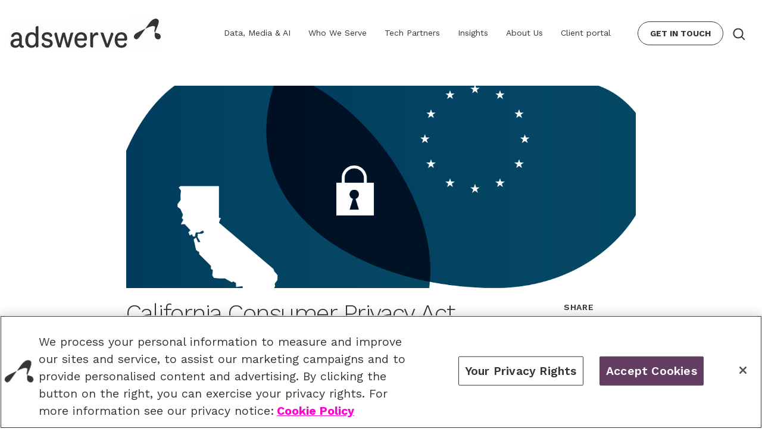

--- FILE ---
content_type: text/html; charset=UTF-8
request_url: https://adswerve.com/blog/california-consumer-privacy-act-ccpa-faq
body_size: 17582
content:
<!doctype html><html lang="en"><head>
   
  
  <!-- OneTrust Cookies Consent Notice start for adswerve.com -->
  <script src="https://cdn.cookielaw.org/scripttemplates/otSDKStub.js" type="text/javascript" charset="UTF-8" data-domain-script="346e2606-785c-47cb-b8fe-0412e7491e4c"></script>
  <script type="text/javascript">function OptanonWrapper(){}</script>
  <!-- OneTrust Cookies Consent Notice end for adswerve.com -->
  
  <meta charset="utf-8">
  <title>California Consumer Privacy Act (CCPA) FAQ - Adswerve</title>
  
    <link rel="shortcut icon" href="https://adswerve.com/hubfs/rb-favicon-32x32-1.png">
  
  <meta name="description" content="The California Consumer Privacy Act (CCPA) goes into effect on January 1, 2020. Adswerve already offers Data Processing Terms pursuant to the General Data ">
  <meta name="author" content="Adswerve">

  <meta property="og:title" content="California Consumer Privacy Act (CCPA) FAQ">
  <meta property="og:url" content="https://adswerve.com/blog/california-consumer-privacy-act-ccpa-faq">
  <meta property="og:description" content="The California Consumer Privacy Act (CCPA) goes into effect on January 1, 2020. Adswerve already offers Data Processing Terms pursuant to the General Data ">
  
  <link rel="preconnect" href="https://fonts.gstatic.com" crossorigin>
<!-- async CSS (optionally increase loading priority with fetchpriority="high") -->
<link rel="preload" href="https://fonts.googleapis.com/css2?family=Work+Sans:wght@300;400;500;600;700&amp;display=swap" onload="this.onload=null;this.rel='stylesheet';this.removeAttribute('as')" as="style">
  
<!-- no-JS fallback -->
<noscript>
    <link rel="stylesheet" href="https://fonts.googleapis.com/css2?family=Work+Sans:wght@300;400;500;600;700&amp;display=swap">
</noscript>

  <link rel="stylesheet" href="https://cdnjs.cloudflare.com/ajax/libs/font-awesome/6.4.2/css/all.min.css" crossorigin="anonymous">
  
  
  
  
  
  

  <link rel="icon" type="image/png" sizes="16x16" href="https://adswerve.com/hubfs/raw_assets/public/adswerve-website-transition-theme/images/icons/rb-favicon-16x16.png">
  <link rel="icon" type="image/png" sizes="32x32" href="https://adswerve.com/hubfs/raw_assets/public/adswerve-website-transition-theme/images/icons/rb-favicon-32x32.png">
  <link rel="icon" type="image/png" sizes="96x96" href="https://adswerve.com/hubfs/raw_assets/public/adswerve-website-transition-theme/images/icons/rb-favicon-96x96.png">
  <link rel="icon" type="image/png" sizes="192x192" href="https://adswerve.com/hubfs/raw_assets/public/adswerve-website-transition-theme/images/icons/rb-android-icon-192x192.png">
  <link rel="apple-touch-icon" sizes="57x57" href="https://adswerve.com/hubfs/raw_assets/public/adswerve-website-transition-theme/images/icons/rb-apple-icon-57x57.png">
  <link rel="apple-touch-icon" sizes="60x60" href="https://adswerve.com/hubfs/raw_assets/public/adswerve-website-transition-theme/images/icons/rb-apple-icon-60x60.png">
  <link rel="apple-touch-icon" sizes="72x72" href="https://adswerve.com/hubfs/raw_assets/public/adswerve-website-transition-theme/images/icons/rb-apple-icon-72x72.png">
  <link rel="apple-touch-icon" sizes="114x114" href="https://adswerve.com/hubfs/raw_assets/public/adswerve-website-transition-theme/images/icons/rb-apple-icon-114x114.png">
  <link rel="apple-touch-icon" sizes="120x120" href="https://adswerve.com/hubfs/raw_assets/public/adswerve-website-transition-theme/images/icons/rb-apple-icon-120x120.png">
  <link rel="apple-touch-icon" sizes="144x144" href="https://adswerve.com/hubfs/raw_assets/public/adswerve-website-transition-theme/images/icons/rb-apple-icon-144x144.png">
  <link rel="apple-touch-icon" sizes="152x152" href="https://adswerve.com/hubfs/raw_assets/public/adswerve-website-transition-theme/images/icons/rb-apple-icon-152x152.png">
  <link rel="apple-touch-icon" sizes="180x180" href="https://adswerve.com/hubfs/raw_assets/public/adswerve-website-transition-theme/images/icons/rb-apple-icon-180x180.png">
  <meta name="msapplication-TileColor" content="#ffffff">
  <meta name="msapplication-TileImage" content="//8800238.fs1.hubspotusercontent-na1.net/hubfs/8800238/raw_assets/public/adswerve-website-transition-theme/images/icons/rb-ms-icon-144x144.png">

  



  
  



  
  

  
  
  
  
  
  

  
  
  

  
  
  
  
  
  

  

  <script type="application/ld+json">
    {"@context":"https://schema.org","@id":"https://adswerve.com/blog/author/adswerve#person","@type":"Person","description":"","image":"https://8800238.fs1.hubspotusercontent-na1.net/hub/8800238/hubfs/adswerve-avatar.png?width=400&name=adswerve-avatar.png","jobTitle":"Author at Adswerve","mainEntityOfPage":{"@id":"https://adswerve.com/blog/author/adswerve","@type":"WebPage"},"name":"Adswerve","sameAs":[],"url":"https://adswerve.com/blog/author/adswerve","worksFor":{"@id":"https://adswerve.com/#org","@type":"Organization","name":"Adswerve, Inc."}}
  </script>



  <meta name="viewport" content="width=device-width, initial-scale=1">

    
    <meta property="og:description" content="The California Consumer Privacy Act (CCPA) goes into effect on January 1, 2020. Adswerve already offers Data Processing Terms pursuant to the General Data ">
    <meta property="og:title" content="California Consumer Privacy Act (CCPA) FAQ">
    <meta name="twitter:description" content="The California Consumer Privacy Act (CCPA) goes into effect on January 1, 2020. Adswerve already offers Data Processing Terms pursuant to the General Data ">
    <meta name="twitter:title" content="California Consumer Privacy Act (CCPA) FAQ">

    

    
<script type="application/ld+json">
{
  "@context": "https://schema.org",
  "@graph": [
    {
      "@type": "Organization",
      "@id": "https://adswerve.com/#org",
      "name": "Adswerve, Inc.",
      "url": "https://adswerve.com/",
      "logo": {
        "@type": "ImageObject",
        "url": "https://adswerve.com/hs-fs/hubfs/Adswerve_Logo_rgb_deep_graphite_3x.gif?width=258&name=Adswerve_Logo_rgb_deep_graphite_3x.gif",
        "width": 258,
        "height": 50
      },
      "sameAs": [
        "https://www.linkedin.com/company/adswerve-inc-/",
        "https://x.com/AdswerveInc",
        "https://www.facebook.com/AdswerveInc"
      ]
    },

    {
      "@type": "WebSite",
      "@id": "https://adswerve.com/#website",
      "url": "https://adswerve.com/",
      "name": "Adswerve",
      "publisher": { "@id": "https://adswerve.com/#org" }
    },

    {
      "@type": "WebPage",
      "@id": "https://adswerve.com/blog/california-consumer-privacy-act-ccpa-faq#webpage", 
      "url": "https://adswerve.com/blog/california-consumer-privacy-act-ccpa-faq",  
      "name": "California Consumer Privacy Act (CCPA) FAQ",
      "isPartOf": { "@id": "https://adswerve.com/#website" },
      
      "primaryImageOfPage": {
        "@type": "ImageObject",
        "url": "https://8800238.fs1.hubspotusercontent-na1.net/hubfs/8800238/Imported_Blog_Media/AdswerveBlogHeader_CCPA_0120.png"
      },  
        
      "datePublished": "2020-01-23",
      "dateModified": "2023-01-10"
    },

    {
      "@type": "BlogPosting",
      "@id": "https://adswerve.com/blog/california-consumer-privacy-act-ccpa-faq#post",
      "mainEntityOfPage": { "@id": "https://adswerve.com/blog/california-consumer-privacy-act-ccpa-faq#webpage" },
      "url": "https://adswerve.com/blog/california-consumer-privacy-act-ccpa-faq",
      "headline": "California Consumer Privacy Act (CCPA) FAQ",
      "description": "The California Consumer Privacy Act (CCPA) goes into effect on January 1, 2020. Adswerve already offers Data Processing Terms pursuant to the General Data ",
      
      "image": {
        "@type": "ImageObject",
        "url": "https://8800238.fs1.hubspotusercontent-na1.net/hubfs/8800238/Imported_Blog_Media/AdswerveBlogHeader_CCPA_0120.png" 
      },
       
      "author": [
        { 
          "@type": "Person",
          "name": "Adswerve",
          "url": "https://adswerve.com/blog/author/adswerve"
        }
      ],
      "publisher": { "@id": "https://adswerve.com/#org" },
      "datePublished": "2020-01-23",
      "dateModified": "2023-01-10",
      "inLanguage": "en"
    }
  ]
}
</script>


    <style>
a.cta_button{-moz-box-sizing:content-box !important;-webkit-box-sizing:content-box !important;box-sizing:content-box !important;vertical-align:middle}.hs-breadcrumb-menu{list-style-type:none;margin:0px 0px 0px 0px;padding:0px 0px 0px 0px}.hs-breadcrumb-menu-item{float:left;padding:10px 0px 10px 10px}.hs-breadcrumb-menu-divider:before{content:'›';padding-left:10px}.hs-featured-image-link{border:0}.hs-featured-image{float:right;margin:0 0 20px 20px;max-width:50%}@media (max-width: 568px){.hs-featured-image{float:none;margin:0;width:100%;max-width:100%}}.hs-screen-reader-text{clip:rect(1px, 1px, 1px, 1px);height:1px;overflow:hidden;position:absolute !important;width:1px}
</style>

<link rel="stylesheet" href="https://adswerve.com/hubfs/hub_generated/template_assets/1/171176988545/1768506717865/template_main-crafted.min.css">
<link rel="stylesheet" href="https://adswerve.com/hubfs/hub_generated/template_assets/1/173258712993/1768510705949/template_theme-overrides-crafted.min.css">
<link rel="stylesheet" href="https://adswerve.com/hubfs/hub_generated/template_assets/1/170352062217/1768506719744/template_text-crafted.min.css">
<link rel="stylesheet" href="https://adswerve.com/hubfs/hub_generated/module_assets/1/196805947819/1762267551359/module_Global_Exit_Intent.min.css">
<link rel="stylesheet" href="https://adswerve.com/hubfs/hub_generated/module_assets/1/173428912925/1742196021918/module_newsletter-sidebar-module-crafted.min.css">
<link rel="stylesheet" href="https://adswerve.com/hubfs/hub_generated/module_assets/1/197709161560/1761249944968/module_blog-cta-module-crafted.min.css">

<style>
.module_17606417616937-hero-image {
    
        background-image: url(https://adswerve.com/hubfs/raw_assets/public/adswerve-website-transition-theme/images/full_branded_backgrounds/sunny_yellow_on_dark_sunny_yellow.png);
    
    background-position: center center;
    background-size: cover;
    overflow: hidden;
}

.hover\:module_17606417616937-hover-color:hover {
    background-color: 
  
  
    
  

  

  
  
    #353535
  
;
    color: 
  
  
    
  

  

  
  
    #FFFFFF
  
;
    border-color: 
  
  
    
  

  

  
  
    #353535
  
;
}

.module_17606417616937-cta-background-color {
    background-color: #353535;
}

.module_17606417616937-text-color {
    color: #000000;
    border-color: #000000;
}
.module_17606417616937-cta-text-color {
    color: #353535;
    border-color: #353535;
}
@media only screen and (min-width: 1200px) {
    .module_17606417616937-hero-image h2 {
        font-size: 72px;
        line-height: 80px;
      letter-spacing: -1.52px;
    }
}
</style>

<style>
  @font-face {
    font-family: "Work Sans";
    font-weight: 700;
    font-style: normal;
    font-display: swap;
    src: url("/_hcms/googlefonts/Work_Sans/700.woff2") format("woff2"), url("/_hcms/googlefonts/Work_Sans/700.woff") format("woff");
  }
  @font-face {
    font-family: "Work Sans";
    font-weight: 300;
    font-style: normal;
    font-display: swap;
    src: url("/_hcms/googlefonts/Work_Sans/300.woff2") format("woff2"), url("/_hcms/googlefonts/Work_Sans/300.woff") format("woff");
  }
  @font-face {
    font-family: "Work Sans";
    font-weight: 400;
    font-style: normal;
    font-display: swap;
    src: url("/_hcms/googlefonts/Work_Sans/regular.woff2") format("woff2"), url("/_hcms/googlefonts/Work_Sans/regular.woff") format("woff");
  }
  @font-face {
    font-family: "Work Sans";
    font-weight: 700;
    font-style: normal;
    font-display: swap;
    src: url("/_hcms/googlefonts/Work_Sans/700.woff2") format("woff2"), url("/_hcms/googlefonts/Work_Sans/700.woff") format("woff");
  }
</style>

    


    

<meta name="google-site-verification" content="cyPeQh6kjBUS7Ua9wFiq_n4e2AFnTR06HXYsKVxPals">
<script>
  const content = "BlogPost 98010758543 California Consumer Privacy Act (CCPA) FAQ"
  const contentGroup = content.split(" ")[0]
  
  window.dataLayer = window.dataLayer || [];
  window.dataLayer.push({
     'event': 'dataLayer-initialized',
    // core
     'content_language': "en" || "not available",
     'content_group': contentGroup,
    // blog
     'blog_title': "California Consumer Privacy Act (CCPA) FAQ",
     'blog_author': "Adswerve",
     'blog_date': "2020-01-23 07:00:00".split(" ")[0],
     //'blog_read_time': '<blog read time>',
     'blog_topic': "[Blog Posts, Technology]",
});

<!-- Google Tag Manager -->
(function(w,d,s,l,i){w[l]=w[l]||[];w[l].push({'gtm.start':
new Date().getTime(),event:'gtm.js'});var f=d.getElementsByTagName(s)[0],
j=d.createElement(s),dl=l!='dataLayer'?'&l='+l:'';j.async=true;j.src=
'https://t.adswerve.com/gtm.js?id='+i+dl;f.parentNode.insertBefore(j,f);
})(window,document,'script','dataLayer','GTM-PJPRMFHV');
<!-- End Google Tag Manager -->
</script>

<script src="https://assets.adobedtm.com/247011c82993/d01ceb229535/launch-f9ec5cc3c7b2.min.js" async></script>
<!-- Prism CSS -->
<link rel="stylesheet" href="https://adswerve.com/hubfs/prism-assets/prism.css">
<!-- Form Validation -->
<script id="clearout-js-widget" src="https://clearout.io/jswidget/d152d45379ea8803f2b8827421836dc9" async></script>
<link rel="amphtml" href="https://adswerve.com/blog/california-consumer-privacy-act-ccpa-faq?hs_amp=true">

<meta property="og:image" content="https://adswerve.com/hubfs/Imported_Blog_Media/AdswerveBlogHeader_CCPA_0120.png">
<meta property="og:image:width" content="2460">
<meta property="og:image:height" content="1383">

<meta name="twitter:image" content="https://adswerve.com/hubfs/Imported_Blog_Media/AdswerveBlogHeader_CCPA_0120.png">


<meta property="og:url" content="https://adswerve.com/blog/california-consumer-privacy-act-ccpa-faq">
<meta name="twitter:card" content="summary_large_image">

<link rel="canonical" href="https://adswerve.com/blog/california-consumer-privacy-act-ccpa-faq">

<meta property="og:type" content="article">
<link rel="alternate" type="application/rss+xml" href="https://adswerve.com/blog/rss.xml">
<meta name="twitter:domain" content="adswerve.com">
<script src="//platform.linkedin.com/in.js" type="text/javascript">
    lang: en_US
</script>

<meta http-equiv="content-language" content="en">






<meta name="generator" content="HubSpot"></head>

<body>
  <!-- Google Tag Manager (noscript) -->
  <noscript><iframe src="https://www.googletagmanager.com/ns.html?id=GTM-PJPRMFHV" height="0" width="0" style="display:none;visibility:hidden"></iframe></noscript>
  <!-- End Google Tag Manager (noscript) -->

  <div class="body-wrapper   hs-content-id-98010758543 hs-blog-post hs-blog-id-37360987207">
    
    <div data-global-resource-path="adswerve-website-transition-theme/templates/partials/header-crafted.html"><header id="siteHeader" class="site-header bg-white fixed left-0 w-full z-50 lg:pt-30px lg:pb-20px md:w-full">
  

  <a href="#main-content" class="header__skip">Skip to content</a>

  

  
  
  <div class="container nav xl:max-w-[1390px] lg:max-w-full md:max-w-full md:mx-auto">
    <div class="nav-bar">
      <div class="nav-bar-logo">
        <div id="hs_cos_wrapper_logo_image" class="hs_cos_wrapper hs_cos_wrapper_widget hs_cos_wrapper_type_module widget-type-linked_image" style="" data-hs-cos-general-type="widget" data-hs-cos-type="module">
    






  



<span id="hs_cos_wrapper_logo_image_" class="hs_cos_wrapper hs_cos_wrapper_widget hs_cos_wrapper_type_linked_image" style="" data-hs-cos-general-type="widget" data-hs-cos-type="linked_image"><a href="https://adswerve.com" target="_blank" id="hs-link-logo_image_" rel="noopener" style="border-width:0px;border:0px;"><img src="https://adswerve.com/hs-fs/hubfs/Adswerve_Logo_rgb_deep_graphite_3x.gif?width=258&amp;name=Adswerve_Logo_rgb_deep_graphite_3x.gif" class="hs-image-widget " style="width:258px;border-width:0px;border:0px;" width="258" alt="Adswerve logo" title="Adswerve logo" srcset="https://adswerve.com/hs-fs/hubfs/Adswerve_Logo_rgb_deep_graphite_3x.gif?width=129&amp;name=Adswerve_Logo_rgb_deep_graphite_3x.gif 129w, https://adswerve.com/hs-fs/hubfs/Adswerve_Logo_rgb_deep_graphite_3x.gif?width=258&amp;name=Adswerve_Logo_rgb_deep_graphite_3x.gif 258w, https://adswerve.com/hs-fs/hubfs/Adswerve_Logo_rgb_deep_graphite_3x.gif?width=387&amp;name=Adswerve_Logo_rgb_deep_graphite_3x.gif 387w, https://adswerve.com/hs-fs/hubfs/Adswerve_Logo_rgb_deep_graphite_3x.gif?width=516&amp;name=Adswerve_Logo_rgb_deep_graphite_3x.gif 516w, https://adswerve.com/hs-fs/hubfs/Adswerve_Logo_rgb_deep_graphite_3x.gif?width=645&amp;name=Adswerve_Logo_rgb_deep_graphite_3x.gif 645w, https://adswerve.com/hs-fs/hubfs/Adswerve_Logo_rgb_deep_graphite_3x.gif?width=774&amp;name=Adswerve_Logo_rgb_deep_graphite_3x.gif 774w" sizes="(max-width: 258px) 100vw, 258px"></a></span></div>
      </div>
      <div id="navBarCollapseTrigger" class="nav-bar-collapse-trigger my-20px">
        <button aria-label="Icon for menu on mobile" class="btn hamburger-icon">
          <div class="hamburger-icon-bar"></div>
          <div class="hamburger-icon-bar"></div>
          <div class="hamburger-icon-bar"></div>
        </button>
      </div>
      <div id="navMenu" class="nav-bar-collapse">
        <ul id="mainNavBar" class="nav-bar-menu lg:mr-30px">
          
          <li class="nav-bar-item dropdown">
            
            <span tabindex="0" class="nav-bar-link">
              <span class="icon chevron-arrow-right navigation-text"></span>
              Data, Media &amp; AI
            </span>
            
            <ul class="nav-bar-nav">
              
              
              
              
              <li class="nav-bar-item"><a class="nav-bar-link navigation-text" href="https://adswerve.com/our-services/overview">Our Services</a></li>
              
              
              
              <li class="nav-bar-item"><a class="nav-bar-link navigation-text" href="https://adswerve.com/our-services/consulting-and-licensing">Consulting &amp; Licensing</a></li>
              
              
              
              <li class="nav-bar-item"><a class="nav-bar-link navigation-text" href="https://adswerve.com/our-services/measurement-and-insights">Measurement &amp; Insights</a></li>
              
              
              
              <li class="nav-bar-item"><a class="nav-bar-link navigation-text" href="https://adswerve.com/our-services/media-strategy-and-activation">Media Strategy &amp; Activation</a></li>
              
              
              
              <li class="nav-bar-item"><a class="nav-bar-link navigation-text" href="https://adswerve.com/our-services/ai-solutions">AI Solutions</a></li>
              
              
            </ul>
            <div class="dropdown-overlay"></div>
          </li>
          
          <li class="nav-bar-item dropdown">
            
            <span tabindex="0" class="nav-bar-link">
              <span class="icon chevron-arrow-right navigation-text"></span>
              Who We Serve
            </span>
            
            <ul class="nav-bar-nav">
              
              
              
              
              <li class="nav-bar-item"><a class="nav-bar-link navigation-text" href="https://adswerve.com/who-we-serve/brands">Brands</a></li>
              
              
              
              <li class="nav-bar-item"><a class="nav-bar-link navigation-text" href="https://adswerve.com/who-we-serve/agencies">Agencies</a></li>
              
              
              
              <li class="nav-bar-item"><a class="nav-bar-link navigation-text" href="https://adswerve.com/results">Case Studies</a></li>
              
              
            </ul>
            <div class="dropdown-overlay"></div>
          </li>
          
          <li class="nav-bar-item dropdown">
            
            <span tabindex="0" class="nav-bar-link">
              <span class="icon chevron-arrow-right navigation-text"></span>
              Tech Partners
            </span>
            
            <ul class="nav-bar-nav">
              
              
              
              
              <li class="nav-bar-item"><a class="nav-bar-link navigation-text" href="https://adswerve.com/partners/google">Google</a></li>
              
              
              
              <li class="nav-bar-item"><a class="nav-bar-link navigation-text" href="https://adswerve.com/partners/adobe">Adobe</a></li>
              
              
              
              <li class="nav-bar-item"><a class="nav-bar-link navigation-text" href="https://adswerve.com/partners">All Partners</a></li>
              
              
            </ul>
            <div class="dropdown-overlay"></div>
          </li>
          
          <li class="nav-bar-item dropdown">
            
            <span tabindex="0" class="nav-bar-link">
              <span class="icon chevron-arrow-right navigation-text"></span>
              Insights
            </span>
            
            <ul class="nav-bar-nav">
              
              
              
              
              <li class="nav-bar-item"><a class="nav-bar-link navigation-text" href="https://adswerve.com/insights">All Insights</a></li>
              
              
              
              <li class="nav-bar-item"><a class="nav-bar-link navigation-text" href="https://adswerve.com/blog">Blog</a></li>
              
              
              
              <li class="nav-bar-item"><a class="nav-bar-link navigation-text" href="https://adswerve.com/technical-insights">Technical Insights</a></li>
              
              
              
              <li class="nav-bar-item"><a class="nav-bar-link navigation-text" href="https://adswerve.com/webinars-videos">Webinars &amp; Videos</a></li>
              
              
              
              <li class="nav-bar-item"><a class="nav-bar-link navigation-text" href="https://adswerve.com/ebooks-and-guides">eBooks &amp; Guides</a></li>
              
              
            </ul>
            <div class="dropdown-overlay"></div>
          </li>
          
          <li class="nav-bar-item dropdown">
            
            <span tabindex="0" class="nav-bar-link">
              <span class="icon chevron-arrow-right navigation-text"></span>
              About Us
            </span>
            
            <ul class="nav-bar-nav">
              
              
              
              
              <li class="nav-bar-item"><a class="nav-bar-link navigation-text" href="https://adswerve.com/who-we-are">Why Adswerve</a></li>
              
              
              
              <li class="nav-bar-item"><a class="nav-bar-link navigation-text" href="https://adswerve.com/press-releases">In The News</a></li>
              
              
              
              <li class="nav-bar-item"><a class="nav-bar-link navigation-text" href="https://adswerve.com/join-us/culture">Culture</a></li>
              
              
              
              <li class="nav-bar-item"><a class="nav-bar-link navigation-text" href="https://adswerve.com/join-us/culture#dei">DEI</a></li>
              
              
              
              <li class="nav-bar-item"><a class="nav-bar-link navigation-text" href="https://adswerve.com/join-us/job-opportunities">Job Opportunites</a></li>
              
              
            </ul>
            <div class="dropdown-overlay"></div>
          </li>
          
          <li class="nav-bar-item">
            <a tabindex="0" id="menuPortalTrigger" href="" class="nav-bar-link navigation-text">
              <span class="icon"></span>
              Client portal
            </a>
            <div class="dropdown-overlay"></div>
          </li>
          <li class="nav-bar-item lg:hidden">
            <a tabindex="0" href="" class="nav-bar-link navigation-text">
              <span class="icon"></span>
              
            </a>
            <div class="dropdown-overlay"></div>
          </li>
        </ul>
        <div class="nav-bar-menu">
          <div class="nav-bar-item flex items-center justify-center lg:ml-auto lg:mr-0 mr-auto md:order-1">
            
            <a tabindex="0" href="https://adswerve.com/contact-us" class="btn btn-pill btn-outline text-center inline-block leading-none whitespace-nowrap">
              Get In Touch
            </a>
          </div>
        </div>
        <div class="nav-bar-search md:order-1">
          <button id="menuSearchTrigger" aria-label="Search button" class="trigger-search-btn btn btn-reset">
            <span class="magnify-icon"></span>
          </button>
        </div>
      </div>
    </div>
  </div>

  <div id="menuPortal" class="menu-portal">
    <div class="container">
      <div class="row py-30px">
        <div class="lg:col-4">
          <div class="lg:mt-50px lg:mb-0 mb-50px lg:mx-0 mx-20px">
            <h4 class="lg:text-36 text-30 lg:leading-42 leading-36 font-light text-elephant mb-30px mr-60px">
              <div id="hs_cos_wrapper_google_signin_text" class="hs_cos_wrapper hs_cos_wrapper_widget hs_cos_wrapper_type_module widget-type-text" style="" data-hs-cos-general-type="widget" data-hs-cos-type="module"><span id="hs_cos_wrapper_google_signin_text_" class="hs_cos_wrapper hs_cos_wrapper_widget hs_cos_wrapper_type_text" style="" data-hs-cos-general-type="widget" data-hs-cos-type="text">Adswerve Connect client technology platform sign-in</span></div>
            </h4>
            <div class="font-medium text-16 leading-19 mb-30px uppercase">SIGN IN WITH</div>
            
            
            <a href="https://connect.adswerve.com/?utm_source=adswerve&amp;utm_medium=website&amp;utm_campaign=client_login_button&amp;provider=google" class="btn btn-pill btn-outline btn-arrow mb-15px">
              <div class="flex items-center gap-2">
                <div><img src="https://adswerve.com/hubfs/raw_assets/public/adswerve-website-transition-theme/images/icon-google-bug.svg" loading="lazy" alt="Sign in with Google"></div>
                <div>Sign in with Google</div>
              </div>
            </a><br>
            <a href="https://connect.adswerve.com/?utm_source=adswerve&amp;utm_medium=website&amp;utm_campaign=client_login_button&amp;provider=microsoft" class="btn btn-pill btn-outline btn-arrow">
              <div class="flex items-center gap-2">
                <div><img src="https://adswerve.com/hubfs/raw_assets/public/adswerve-website-transition-theme/images/icon-microsoft-bug.svg" loading="lazy" alt="Sign in with Microsoft"></div>
                <div>Sign in with Microsoft</div>
              </div>
            </a>
          </div>
        </div>
        <div class="col">
          <div class="bg-porcelain rounded-10px lg:py-50px lg:px-60px p-20px">
            <h4 class="text-36 font-light leading-42 text-elephant mb-15px">
              <div id="hs_cos_wrapper_portal_title_text" class="hs_cos_wrapper hs_cos_wrapper_widget hs_cos_wrapper_type_module widget-type-text" style="" data-hs-cos-general-type="widget" data-hs-cos-type="module"><span id="hs_cos_wrapper_portal_title_text_" class="hs_cos_wrapper hs_cos_wrapper_widget hs_cos_wrapper_type_text" style="" data-hs-cos-general-type="widget" data-hs-cos-type="text">Not a client yet?</span></div>
            </h4>
            <div id="hs_cos_wrapper_portal_main_text" class="hs_cos_wrapper hs_cos_wrapper_widget hs_cos_wrapper_type_module text-17 font-light leading-23 text-elephant mb-30px widget-type-text" style="" data-hs-cos-general-type="widget" data-hs-cos-type="module"><span id="hs_cos_wrapper_portal_main_text_" class="hs_cos_wrapper hs_cos_wrapper_widget hs_cos_wrapper_type_text" style="" data-hs-cos-general-type="widget" data-hs-cos-type="text">When you partner with Adswerve, you get exclusive access to Adswerve Connect, your central hub for everything you need to succeed. As an Adswerve client, you will have immediate access to hundreds of training videos to deepen your expertise, the latest industry news and insights, all of your account and billing information and proprietary tools and applications designed to help you get more done.</span></div>
            <div class="lg:mb-50px">
              
              <a class="btn btn-pill btn-outline btn-arrow" href="https://adswerve.com/contact-us">Contact Us</a>
            </div>
            <div id="hs_cos_wrapper_linked_image" class="hs_cos_wrapper hs_cos_wrapper_widget hs_cos_wrapper_type_module lg:block hidden widget-type-linked_image" style="" data-hs-cos-general-type="widget" data-hs-cos-type="module">
    






  



<span id="hs_cos_wrapper_linked_image_" class="hs_cos_wrapper hs_cos_wrapper_widget hs_cos_wrapper_type_linked_image" style="" data-hs-cos-general-type="widget" data-hs-cos-type="linked_image"><img src="https://adswerve.com/hs-fs/hubfs/connect2.png?width=2000&amp;height=1269&amp;name=connect2.png" class="hs-image-widget " width="2000" height="1269" style="max-width: 100%; height: auto;" alt="connect2" title="connect2" srcset="https://adswerve.com/hs-fs/hubfs/connect2.png?width=1000&amp;height=635&amp;name=connect2.png 1000w, https://adswerve.com/hs-fs/hubfs/connect2.png?width=2000&amp;height=1269&amp;name=connect2.png 2000w, https://adswerve.com/hs-fs/hubfs/connect2.png?width=3000&amp;height=1904&amp;name=connect2.png 3000w, https://adswerve.com/hs-fs/hubfs/connect2.png?width=4000&amp;height=2538&amp;name=connect2.png 4000w, https://adswerve.com/hs-fs/hubfs/connect2.png?width=5000&amp;height=3173&amp;name=connect2.png 5000w, https://adswerve.com/hs-fs/hubfs/connect2.png?width=6000&amp;height=3807&amp;name=connect2.png 6000w" sizes="(max-width: 2000px) 100vw, 2000px"></span></div>
          </div>
        </div>
      </div>
    </div>
  </div>

  <div id="menuSearch" class="menu-search">
    <div class="container">
      <div class="row">
        <div class="col-10 mx-auto pt-60px pb-70px">
          <div class="flex flex-col">
            <label for="searchInput" class="lg:text-36 navigation-text lg:leading-42 leading-36 font-light text-elephant mb-15px">
              What can we help you find?
            </label>
            <input class="border-b border-tower-gray mb-40px" type="text" name="searchInput" id="searchInput">
            <div class="action">
              <button id="searchButton" aria-label="Search button" class="btn btn-pill btn-outline btn-arrow">Search</button>
            </div>
          </div>
        </div>
      </div>
    </div>
  </div>

</header>
<div id="siteHeaderSpacer" class="h-header"></div></div>
    

    

    <main id="main-content" class="body-container-wrapper">
      
  <article>

    <header id="blogMasthead" class="blog-post__header">
  <div class="blog-post__header-bg">
    <div class="container h-full">
      <div class="row h-full">
        <div class="image-wraper col h-full">
          <div class="image card-corner bg-center bg-no-repeat bg-cover w-full xl:h-[528px] md:h-[340px] md:p-0 img-proportion" style="background-image: url(https://adswerve.com/hubfs/Imported_Blog_Media/AdswerveBlogHeader_CCPA_0120.png)"></div>
        </div>
      </div>
    </div>
  </div>

  <div class="blog-post__header-masthead">
    <div class="container">
      <div class="row md:flex-row flex-col">
        <div class="xl:col-10 md:col-9 col">
          <h1 class="pt-20px md:pb-30px pb-20px">
            <span id="hs_cos_wrapper_name" class="hs_cos_wrapper hs_cos_wrapper_meta_field hs_cos_wrapper_type_text" style="" data-hs-cos-general-type="meta_field" data-hs-cos-type="text">California Consumer Privacy Act (CCPA) FAQ</span>
          </h1>
        </div>
        <div class="xl:col-2 lg:col-3 md:col-3 col flex md:justify-end">
          <div class="social-sharing md:py-20px pb-40px md:block flex items-center">
            <span class="h7 uppercase md:mb-10px md:block inline-block">Share&nbsp;&nbsp;</span>
            <a href="http://www.facebook.com/share.php?u=https%3A%2F%2Fadswerve.com%2Fblog%2Fcalifornia-consumer-privacy-act-ccpa-faq%3Futm_medium%3Dsocial%26utm_source%3Dfacebook" target="_blank" rel="noopener" style="width:24px;border-width:0px;border:0px;"><img src="https://adswerve.com/hubfs/icons/icon-social-facebook.svg" class="hs-image-widget hs-image-social-sharing-24" style="max-height:24px;max-width:24px;border-width:0px;border:0px;" width="24" hspace="0" alt="Share on Facebook" loading="lazy"></a>&nbsp;<a href="http://www.linkedin.com/shareArticle?mini=true&amp;url=https%3A%2F%2Fadswerve.com%2Fblog%2Fcalifornia-consumer-privacy-act-ccpa-faq%3Futm_medium%3Dsocial%26utm_source%3Dlinkedin" target="_blank" rel="noopener" style="width:24px;border-width:0px;border:0px;"><img src="https://adswerve.com/hubfs/icons/icon-social-linkedin.svg" class="hs-image-widget hs-image-social-sharing-24" style="max-height:24px;max-width:24px;border-width:0px;border:0px;" width="24" hspace="0" alt="Share on LinkedIn" loading="lazy"></a>&nbsp;<a href="https://twitter.com/intent/tweet?original_referer=https%3A%2F%2Fadswerve.com%2Fblog%2Fcalifornia-consumer-privacy-act-ccpa-faq%3Futm_medium%3Dsocial%26utm_source%3Dtwitter&amp;url=https%3A%2F%2Fadswerve.com%2Fblog%2Fcalifornia-consumer-privacy-act-ccpa-faq%3Futm_medium%3Dsocial%26utm_source%3Dtwitter&amp;source=tweetbutton&amp;text=California%20Consumer%20Privacy%20Act%20%28CCPA%29%20FAQ" target="_blank" rel="noopener" style="width:24px;border-width:0px;border:0px;"><img src="https://adswerve.com/hubfs/icons/icon-social-x.svg" class="hs-image-widget hs-image-social-sharing-24" style="max-height:24px;max-width:24px;border-width:0px;border:0px;" width="24" hspace="0" alt="Share on Twitter" loading="lazy"></a>
          </div>
        </div>
      </div>
    </div>
  </div>
</header>
    


    <section>
        <div class="container">
            <div class="row">
                <div class="xl:col-3 lg:col-4 col-12 md:mb-50px mb-30px">
                    <div class="blog-post__meta flex md:flex-row flex-col md:gap-x-20px flex-wrap">
                        <div>
                            <time class="body-small-light-text" datetime="2020-01-23 07:00:00">
                                January 23, 2020
                            </time>
                          
                          
                          
                          <div class="read-time">
                            <p class="body-small-light-text">4 min read</p>
                          </div>
                          
                        </div>
                    </div>
                </div>
                <div class="col">
                    <div>
                        


    

    

    

    

    

    

    

    

    

    

    

    

    

    

    

    

    

    

    

    

    

    

    

    

    

    

    

    

    

    

    

    

    

    

    

    

    

    

    

    

    

    

    

    

    

    

    

    

    

    

    

    

    

    

    

    

    

    

    

    

    

    

    

    

    

    

    

    

    

    

    

    

    

    

    

    

    

    

    

    

    

    

    

    

    

    

    

    

    

    

    

    










<div class="md:flex flex-wrap mb-50px">
  <a href="https://adswerve.com/blog/author/adswerve" class="flex items-center flex-none mr-50px mb-15px no-underline group transition-all">
    
      <div class="card-corner w-[68px] h-[68px] bg-center bg-no-repeat bg-cover bg-gray-500 mr-10px group-hover:bg-110%" style="background-image: url(https://adswerve.com/hubfs/adswerve-avatar.png)"></div>
    
    <div class="block h7 uppercase group-hover:underline">
      Adswerve
    </div>
  </a>

  
  


  
  
</div>
                    </div>
                </div>
            </div>
            <div class="row">
              <div class="lg:col-3 col-12 mb-50px">
                <!-- Begin partial -->
<div class="blog-cta-sidebar-left lg:flex lg:flex-col lg:flex-row lg:items-start md:items-center bg-plum after:bg-plum card-corner after:card-corner p-30px relative z-1">
    <div class="body-small-light-text bg-plum text-white lg:pb-30px md:pb-0 pb-30px">
	<div id="hs_cos_wrapper_module_16699103621161_" class="hs_cos_wrapper hs_cos_wrapper_widget hs_cos_wrapper_type_inline_rich_text" style="" data-hs-cos-general-type="widget" data-hs-cos-type="inline_rich_text" data-hs-cos-field="text"><p>Subscribe to our monthly newsletter to get the latest updates in your inbox</p></div>
</div>
	<div class="hs-nl-sidebar bg-plum">
    <span id="hs_cos_wrapper_module_16699103621161_" class="hs_cos_wrapper hs_cos_wrapper_widget hs_cos_wrapper_type_form" style="" data-hs-cos-general-type="widget" data-hs-cos-type="form"><h3 id="hs_cos_wrapper_form_555993548_title" class="hs_cos_wrapper form-title" data-hs-cos-general-type="widget_field" data-hs-cos-type="text"></h3>

<div id="hs_form_target_form_555993548"></div>









</span>
</div>
</div>
<!-- End partial -->
              </div>
              <div class="col">
                <div class="blog-post__body mb-80px"><span id="hs_cos_wrapper_post_body" class="hs_cos_wrapper hs_cos_wrapper_meta_field hs_cos_wrapper_type_rich_text" style="" data-hs-cos-general-type="meta_field" data-hs-cos-type="rich_text"><h4></h4> The California Consumer Privacy Act (CCPA) goes into effect on January 1, 2020. Adswerve already offers Data Processing Terms pursuant to the General Data Protection Regulation (GDPR) in Europe. Now, in response to CCPA, Adswerve has supplemented those Data Processing Terms with Service Provider Terms effective January 1, 2020. To help you prepare for the CCPA, we have compiled a list of FAQs to provide you with information on Google’s updates of the Google Marketing Platform to comply with the CCPA as well as information on how Adswerve is approaching its own compliance. While this information is intended to be helpful, it should not be considered legal advice. 
<b> What is the California Consumer Privacy Act (CCPA)?</b> 
<span style="font-weight: 400;">The California Consumer Privacy Act (CCPA) is a new data privacy law that gives Californians various rights over their personal information, including the right to know and access the information a business has collected about them, the right to know whether their information has been disclosed or sold and to opt-out of the sale of their information, and the right to delete their information. </span> 
<a href="https://oag.ca.gov/system/files/attachments/press_releases/CCPA%20Fact%20Sheet%20%2800000002%29.pdf"><span style="font-weight: 400;">Read more</span></a> 
<span style="font-weight: 400;">.</span> 
<b>When does the CCPA become effective?&nbsp;</b> 
<span style="font-weight: 400;">CCPA goes into effect on January 1, 2020. This means businesses must be ready to respond to requests from Californians exercising their rights by that date. Additionally, the California Attorney General of California will begin enforcing the CCPA on July 1, 2020.&nbsp;</span> 
<b>Is the law still up for debate?&nbsp;</b> 
<span style="font-weight: 400;">The comment period for the draft CCPA regulations is closed. The California Attorney General is currently reviewing comments and is expected to release the final CCPA regulations before July 1, 2020. Therefore, the content is subject to further changes in 2020. </span> 
<a href="https://www.oag.ca.gov/sites/all/files/agweb/pdfs/privacy/ccpa-rulemaking-fact-sheet.pdf"><span style="font-weight: 400;">Read more</span></a> 
<span style="font-weight: 400;">.</span> 
<b>Is my business affected by CCPA?&nbsp;</b> 
<span style="font-weight: 400;">CCPA may apply if you operate a for-profit business in California and one or more of the following is true of your business. </span> 
<a href="https://oag.ca.gov/system/files/attachments/press_releases/CCPA%20Fact%20Sheet%20%2800000002%29.pdf"><span style="font-weight: 400;">Read more</span></a> 
<span style="font-weight: 400;">.</span> 
<ol> 
 <li>Has gross annual revenues in excess of $25 million.</li> 
 <li>Annually buys, receives, sells, or discloses the personal information of 50,000 or more consumers, households or devices.</li> 
 <li>Derives 50 percent or more of annual revenues from selling consumers’ personal information.</li> 
</ol> 
<b>Is CCPA different than GDPR?&nbsp;</b> 
<span style="font-weight: 400;">Yes. While both the CCPA and the European Union’s General Data Protection Regulation (GDPR) aim to protect privacy, there are significant differences between these laws. A business that complies with GDPR will need to assess whether it is subject to the CCPA and take additional steps to ensure compliance with the CCPA. </span> 
<a href="https://oag.ca.gov/system/files/attachments/press_releases/CCPA%20Fact%20Sheet%20%2800000002%29.pdf"><span style="font-weight: 400;">Read more</span></a> 
<span style="font-weight: 400;">.&nbsp;</span> 
<b>What can my business do now to prepare?</b> 
<ol> 
 <li style="font-weight: 400;"><span style="font-weight: 400;">Work with your legal team to determine whether and how CCPA impacts your business and understand your CCPA compliance strategy. </span></li> 
 <li style="font-weight: 400;"><span style="font-weight: 400;">Review Google’s and Adswerve’s responses to the CCPA below and determine if such responses meet your compliance requirements. </span></li> 
 <li style="font-weight: 400;"><span style="font-weight: 400;">Ask other companies and partners you work with to determine if your relationships with them meet your CCPA compliance needs.&nbsp;</span></li> 
</ol> 
<b>What is Google doing in response to the CCPA?&nbsp;</b> 
<span style="font-weight: 400;">Google has updated its </span> 
<a href="https://privacy.google.com/businesses/compliance/"><span style="font-weight: 400;">Privacy Compliance</span></a> 
<span style="font-weight: 400;"> page to include information regarding the CCPA. Google has released many features and plans to release additional features designed to help Google Analytics customers </span> 
<a href="https://support.google.com/analytics/answer/6004245?hl=en&amp;ref_topic=2919631"><span style="font-weight: 400;">safeguard their data</span></a> 
<span style="font-weight: 400;">. They have also provided information to help advertisers, publishers, and partners </span> 
<a href="https://privacy.google.com/businesses/rdp/"><span style="font-weight: 400;">comply with the CCPA</span></a> 
<span style="font-weight: 400;">.&nbsp;</span> 
<b>What is Adswerve doing in response to the CCPA?</b> 
<span style="font-weight: 400;">Adswerve is taking the following actions to prepare for the CCPA:</span> 
<ul> 
 <li><b>Training</b><span style="font-weight: 400;"><span style="font-weight: 400;">: We provided our employees with CCPA training and will continue to provide training where necessary to ensure our employees can handle requests from consumers as well as from our customers to help them implement their CCPA compliance strategies.</span></span></li> 
 <li><b>Contracts<span style="font-weight: 400;">: We are updated our data processing terms with service provider terms. These updated terms will be effective on January 1, 2020. </span></b><b></b></li> 
 <li><strong>Website &amp; Privacy Policy</strong><span style="font-weight: 400;">: We are updating our websites and privacy policy to include all notices required by the CCPA.</span></li> 
</ul> 
<b>What can Adswerve do to help my business comply with the CCPA?</b> 
<span style="font-weight: 400;">You should first consult with your attorneys and privacy experts to assess how you should comply with the CCPA. Once you have come up with your CCPA compliance strategies with regard to your use of Google products and services, Adswerve can provide assistance to implement those strategies within the Google products that we support.</span></span></div>
              </div>
            </div>
        </div>
    </section>

    <span id="hs_cos_wrapper_general_flexible_column" class="hs_cos_wrapper hs_cos_wrapper_widget_container hs_cos_wrapper_type_widget_container" style="" data-hs-cos-general-type="widget_container" data-hs-cos-type="widget_container"></span>

    
    
    
      
          
      
          
            
          
      
    

    
    

    

    
    

    
    
      
    
      
    
      
    
      
    

    
      <section class="bg-porcelain py-115px">
        <div class="container">
          <div class="row">
            <h2 class="mb-20px">Related Insights</h2>
            <div class="row-fluid justify-start gap-30px">
            
              
                <div class="span4 md:col-6 h-fill bg-white card-corner flex flex-col justify-between">
                  <a class="overflow-hidden relative block rounded-tl-20px xl:h-[207px] lg:h-[150px] md:h-[175px]" href="https://adswerve.com/blog/considering-an-ad-server-heres-why-you-need-to-look-at-campaign-manager-360" aria-label="Considering an Ad Server? Here's Why You Need to Look at Campaign Manager 360.">
                    <div class="w-full h-full md:p-0 img-proportion bg-center bg-no-repeat bg-cover transition-all ease-in-out duration-500 hover:scale-125" aria-label style="background-image: url(https://adswerve.com/hubfs/Imported_Blog_Media/cm360-benefits-1.jpg);"></div>
                  </a>
                  <div class="mb-auto px-25px pt-25px">
                    <h6 class="graphite">
                      <a class="no-underline graphite" href="https://adswerve.com/blog/considering-an-ad-server-heres-why-you-need-to-look-at-campaign-manager-360">Considering an Ad Server? Here's Why You Need to Look at Campaign Manager 360.</a>
                    </h6>
                  </div>
                  <div class="pt-40px px-25px mb-25px">
                    <a class="btn btn-pill uppercase btn-outline California Consumer Privacy Act (CCPA) FAQ-text-color hover:California Consumer Privacy Act (CCPA) FAQ-cta-hover-color" href="https://adswerve.com/blog/considering-an-ad-server-heres-why-you-need-to-look-at-campaign-manager-360">Blog Post</a>
                  </div>
                </div>
              
            
              
                <div class="span4 md:col-6 h-fill bg-white card-corner flex flex-col justify-between">
                  <a class="overflow-hidden relative block rounded-tl-20px xl:h-[207px] lg:h-[150px] md:h-[175px]" href="https://adswerve.com/blog/adswerve-roundtable-bard-chatgpt-and-the-future-of-serp" aria-label="Adswerve Roundtable: Bard, ChatGPT and the Future of SERP">
                    <div class="w-full h-full md:p-0 img-proportion bg-center bg-no-repeat bg-cover transition-all ease-in-out duration-500 hover:scale-125" aria-label style="background-image: url(https://adswerve.com/hubfs/Imported_Blog_Media/paid-search-advantage-3.jpg);"></div>
                  </a>
                  <div class="mb-auto px-25px pt-25px">
                    <h6 class="graphite">
                      <a class="no-underline graphite" href="https://adswerve.com/blog/adswerve-roundtable-bard-chatgpt-and-the-future-of-serp">Adswerve Roundtable: Bard, ChatGPT and the Future of SERP</a>
                    </h6>
                  </div>
                  <div class="pt-40px px-25px mb-25px">
                    <a class="btn btn-pill uppercase btn-outline California Consumer Privacy Act (CCPA) FAQ-text-color hover:California Consumer Privacy Act (CCPA) FAQ-cta-hover-color" href="https://adswerve.com/blog/adswerve-roundtable-bard-chatgpt-and-the-future-of-serp">Blog Post</a>
                  </div>
                </div>
              
            
              
                <div class="span4 md:col-6 h-fill bg-white card-corner flex flex-col justify-between">
                  <a class="overflow-hidden relative block rounded-tl-20px xl:h-[207px] lg:h-[150px] md:h-[175px]" href="https://adswerve.com/blog/giving-legs-to-your-website-testing-how-to-focus-on-long-term-strategy" aria-label="Giving Legs To Your Website Testing: How To Focus On Long-Term Strategy">
                    <div class="w-full h-full md:p-0 img-proportion bg-center bg-no-repeat bg-cover transition-all ease-in-out duration-500 hover:scale-125" aria-label style="background-image: url(https://adswerve.com/hubfs/Blog-Optimize360_Part2%20%282%29.jpg);"></div>
                  </a>
                  <div class="mb-auto px-25px pt-25px">
                    <h6 class="graphite">
                      <a class="no-underline graphite" href="https://adswerve.com/blog/giving-legs-to-your-website-testing-how-to-focus-on-long-term-strategy">Giving Legs To Your Website Testing: How To Focus On Long-Term Strategy</a>
                    </h6>
                  </div>
                  <div class="pt-40px px-25px mb-25px">
                    <a class="btn btn-pill uppercase btn-outline California Consumer Privacy Act (CCPA) FAQ-text-color hover:California Consumer Privacy Act (CCPA) FAQ-cta-hover-color" href="https://adswerve.com/blog/giving-legs-to-your-website-testing-how-to-focus-on-long-term-strategy">Blog Post</a>
                  </div>
                </div>
              
            
              
            
            </div>
          </div>
        </div>
      </section>
    
    <style>.hide {display:none;}
    .hs-blog-post h1 {
    font-size: 40px;
    line-height: 45px;
}</style>
<div class="hide"><div id="hs_cos_wrapper_module_17606417616937" class="hs_cos_wrapper hs_cos_wrapper_widget hs_cos_wrapper_type_module" style="" data-hs-cos-general-type="widget" data-hs-cos-type="module">




    
    











<div class="module_17606417616937-hero-image">
    <div class="py-spacer">
        <div class="container">
            <div class="container">
                <h2 class="text-center module_17606417616937-text-color ">
Let’s Talk Media and Data
</h2>
                <p class="mt-40px text-center module_17606417616937-text-color">

</p>
                <div class="btn-container-center">
                    <a href="https://adswerve.com/contact-us" class="btn btn-pill module_17606417616937-cta-text-color module_17606417616937-cta-background-color btn-outline mt-40px text-center hover:module_17606417616937-hover-color">Connect With an Expert</a>
                </div>
            </div>
        </div>
    </div>
</div></div></div>
  </article> 

    </main>

    
    <div data-global-resource-path="adswerve-website-transition-theme/templates/partials/footer-crafted.html">






<footer id="siteFooter" class="site-footer bg-deep-graphite pt-115px pb-30px">
  <div class="container">
    <div class="footer-cols">
      <div class="footer-col-1 md:w-[200px] footer-col  mb-30px">
        <span class="block font-display text-36 leading-40 text-white font-semibold mb-30px footer-font">
          <div id="hs_cos_wrapper_text" class="hs_cos_wrapper hs_cos_wrapper_widget hs_cos_wrapper_type_module widget-type-text" style="" data-hs-cos-general-type="widget" data-hs-cos-type="module"><span id="hs_cos_wrapper_text_" class="hs_cos_wrapper hs_cos_wrapper_widget hs_cos_wrapper_type_text" style="" data-hs-cos-general-type="widget" data-hs-cos-type="text">
Move<br>fearlessly<br>forward.
</span></div>
        </span>
      </div>

      
      
      
      <div class="footer-col-2 footer-col mb-30px  footer-font">
        <h5 class="footer-col-heading">DATA, MEDIA &amp; AI</h5>
        <ul class="footer-col-ul">
          
          
          
          
          <li class="footer-col-item">
            
            <a href="https://adswerve.com/our-services/overview" class="footer-col-link no-underline">Our Services</a>
            

            
          </li>
          
          
          
          <li class="footer-col-item">
            
            <a href="https://adswerve.com/our-services/consulting-and-licensing" class="footer-col-link no-underline">Consulting</a>
            

            
          </li>
          
          
          
          <li class="footer-col-item">
            
            <a href="https://adswerve.com/our-services/consulting-and-licensing#licensing" class="footer-col-link no-underline">Licensing</a>
            

            
          </li>
          
          
          
          <li class="footer-col-item">
            
            <a href="https://adswerve.com/our-services/measurement-and-insights" class="footer-col-link no-underline">Measurement</a>
            

            
          </li>
          
          
          
          <li class="footer-col-item">
            
            <a href="https://adswerve.com/our-services/media-strategy-and-activation" class="footer-col-link no-underline">Media </a>
            

            
          </li>
          
          
          
          <li class="footer-col-item">
            
            <a href="https://adswerve.com/our-services/ai-solutions" class="footer-col-link no-underline">AI </a>
            

            
          </li>
          
          
        </ul>
      </div>
      
      <div class="footer-col-3 footer-col mb-30px  footer-font">
        <h5 class="footer-col-heading">WHO WE SERVE</h5>
        <ul class="footer-col-ul">
          
          
          
          
          <li class="footer-col-item">
            
            <a href="https://adswerve.com/who-we-serve/brands" class="footer-col-link no-underline">Brands</a>
            

            
          </li>
          
          
          
          <li class="footer-col-item">
            
            <a href="https://adswerve.com/who-we-serve/agencies" class="footer-col-link no-underline">Agencies</a>
            

            
          </li>
          
          
          
          <li class="footer-col-item">
            
            <a href="https://adswerve.com/results" class="footer-col-link no-underline">Case Studies</a>
            

            
          </li>
          
          
        </ul>
      </div>
      
      <div class="footer-col-4 footer-col mb-30px  footer-font">
        <h5 class="footer-col-heading">TECH PARTNERS</h5>
        <ul class="footer-col-ul">
          
          
          
          
          <li class="footer-col-item">
            
            <a href="https://adswerve.com/partners/google" class="footer-col-link no-underline">Google</a>
            

            
          </li>
          
          
          
          <li class="footer-col-item">
            
            <a href="https://adswerve.com/partners/adobe" class="footer-col-link no-underline">Adobe</a>
            

            
          </li>
          
          
        </ul>
      </div>
      
      <div class="footer-col-5 footer-col mb-30px  footer-font">
        <h5 class="footer-col-heading">INSIGHTS</h5>
        <ul class="footer-col-ul">
          
          
          
          
          <li class="footer-col-item">
            
            <a href="https://adswerve.com/insights" class="footer-col-link no-underline">All Insights</a>
            

            
          </li>
          
          
          
          <li class="footer-col-item">
            
            <a href="https://adswerve.com/blog" class="footer-col-link no-underline">Blogs</a>
            

            
          </li>
          
          
          
          <li class="footer-col-item">
            
            <a href="https://adswerve.com/webinars-videos" class="footer-col-link no-underline">Webinars</a>
            

            
          </li>
          
          
          
          <li class="footer-col-item">
            
            <a href="https://adswerve.com/ebooks-and-guides" class="footer-col-link no-underline">eBooks </a>
            

            
          </li>
          
          
        </ul>
      </div>
      
      <div class="footer-col-6 footer-col mb-30px mb-50px footer-font">
        <h5 class="footer-col-heading">ABOUT US</h5>
        <ul class="footer-col-ul">
          
          
          
          
          <li class="footer-col-item">
            
            <a href="https://adswerve.com/who-we-are" class="footer-col-link no-underline">Why Adswerve</a>
            

            
          </li>
          
          
          
          <li class="footer-col-item">
            
            <a href="https://adswerve.com/join-us/culture" class="footer-col-link no-underline">Culture</a>
            

            
          </li>
          
          
          
          <li class="footer-col-item">
            
            <a href="https://adswerve.com/join-us/culture#dei" class="footer-col-link no-underline">DEI</a>
            

            
          </li>
          
          
          
          <li class="footer-col-item">
            
            <a href="https://adswerve.com/join-us/job-opportunities" class="footer-col-link no-underline">Careers</a>
            

            
          </li>
          
          
        </ul>
      </div>
      
      <div class="footer-col-7 footer-middle-row gap-20px pb-20px">
        <div class="footer-meta-col lg:flex-none">
          <ul class="m-0 p-0 list-none md:text-right text-center -ml-[3px] flex gap-x-30px">
            <li class="inline-block">
              <a href="https://www.facebook.com/AdSwerve-241947087477/" class="block group no-decoration">
                <span class="icon-box">
                  <i class="fab fa-facebook-f icon"></i>
                </span>
              </a>
            </li>
            <li class="inline-block">
              <a href="https://www.linkedin.com/company/1853176/" class="block group no-decoration">
                <span class="icon-box">
                  <i class="fab fa-linkedin-in icon"></i>
                </span>
              </a>
            </li>
            <li class="inline-block">
              <a href="https://twitter.com/AdswerveInc" class="block group no-decoration">
                <span class="icon-box">
                  <i class="fab fa-x-twitter icon"></i>
              </span>
              </a>
            </li>
          </ul>
        </div>
        <!-- OneTrust Cookies Settings button start -->
        <button id="ot-sdk-btn" class="ot-sdk-show-settings card-corner ml-40px" style="background-color:#353535;border-color:#D3D3D3;color:#D3D3D3">Cookie Settings</button>
        <!-- OneTrust Cookies Settings button end -->
      </div>
      <div class="footer-col-8 footer-meta justify-between">
        <div class="xl:flex-initial xl:w-auto md:w-full xl:mb-0 mb-20px">
          <div class="footer-logo xl:mr-70px h-64px">
            
<svg version="1.1" class="footer-adswerve-logo" xmlns="http://www.w3.org/2000/svg" xmlns:xlink="http://www.w3.org/1999/xlink" x="0px" y="0px" height="72px" width="371.328px" viewbox="0 0 371.328 72" enable-background="new 0 0 371.328 72" xml:space="preserve">
<g>
    <path fill="#ffffff" d="M333.253,24.964c-1.941,2.688-3.517,4.939-12.596,17.732c-0.922,1.299-1.333,1.907-2.346,3.135
        c-0.415,0.503-1.094,1.514-2.308,2.702c-5.403,5.29-10.679,0.436-10.823-3.305c-0.191-4.955,2.673-8.002,12.356-12.759
        c2.965-1.457,6.55-3.265,9.459-4.589C331.293,25.923,332.995,25.054,333.253,24.964z M366.483,6.414
        c-0.033-4.122-4.591-8.871-12.848-4.951c-1.788,0.849-5.167,3.249-7.533,6.001c-3.813,4.434-9.174,12.303-12.849,17.499
        c13.722-6.668,19.9-8.266,23.255-5.773c3.232,2.401-3.347,11.191,0.811,15.16c0.592-1.719,1.221-3.323,1.722-4.715
        C361.442,22.968,366.541,13.644,366.483,6.414z M366.867,37.303c-2.286-1.037-5.048-1.554-8.189-2.246
        c-0.555-0.122-0.998-0.368-1.359-0.705c-0.675,3.135-1.175,6.641-0.486,9.736c1.045,4.696,4.814,7.459,9.594,6.91
        c3.494-0.401,5.258-4.494,4.835-7.492C371.018,41.786,369.646,38.563,366.867,37.303z" />
    <g>
        <path fill="#ffffff" d="M174.637,33.574c-9.979,0-16.427,7.598-16.427,19.356c0,11.941,6.141,19.07,16.427,19.07
            c5.732,0,10.174-2.236,12.51-6.297c0.548-0.953,0.594-2.086,0.195-3.135c-0.543-1.429-2.105-2.092-2.484-2.223
            c-0.556-0.193-2.157-0.608-2.157-0.608l-0.121,0.506c-0.967,4.059-3.64,6.116-7.944,6.116c-5.806,0-9.346-4.365-9.763-12.002
            h20.296c1.926,0,3.528-1.459,3.727-3.393c0.064-0.626,0.096-1.263,0.096-1.891C188.993,39.657,183.358,33.574,174.637,33.574z
                M182.209,47.731c0,0.741-0.604,1.343-1.347,1.343h-15.803c0.89-6.456,4.225-10.002,9.435-10.002
            C180.189,39.072,182.209,43.728,182.209,47.731z" />
        <path fill="#ffffff" d="M62.032,22.316v15.609c-1.707-2.317-4.932-4.351-9.858-4.351c-9.795,0-15.642,7.396-15.642,19.785
            C36.532,67.118,44.65,72,51.603,72c5.169,0,9.145-2.204,11.19-6.121l0.499,5.264h1.855c2.063,0,3.741-1.678,3.741-3.741V18.574
            h-3.114C63.711,18.574,62.032,20.252,62.032,22.316z M62.032,48.787v6.643c0,8.014-4.848,10.858-9.001,10.858
            c-6.084,0-9.573-4.739-9.573-13.001c0-8.943,3.515-14.072,9.644-14.072C57.403,39.214,62.032,42.21,62.032,48.787z" />
        <path fill="#ffffff" d="M91.96,49.865c-4.36-0.935-8.126-1.742-8.126-5.507c0-3.359,2.369-5.286,6.501-5.286
            c4.179,0,6.576,1.992,6.931,5.762l0.05,0.521c0,0,0.833,0.049,2.417-0.345c1.584-0.395,2.471-1.06,2.878-1.873
            c0.467-0.933,0.503-2.357-0.011-3.419c-1.974-4.077-6.101-6.145-12.265-6.145c-7.775,0-12.999,4.506-12.999,11.214
            c0,8.137,6.42,9.584,12.085,10.861c4.438,1,8.271,1.865,8.271,5.709c0,3.269-2.656,5.144-7.287,5.144
            c-4.351,0-7.76-2.643-8.291-6.428l-0.079-0.565c0,0-1.432,0.286-2.43,0.803c-0.998,0.518-1.942,1.097-2.465,2.113
            c-0.537,1.043-0.5,2.328,0.101,3.329C79.623,69.724,84.422,72,90.406,72c8.374,0,13.785-4.346,13.785-11.07
            C104.191,52.486,97.41,51.032,91.96,49.865z" />
        <path fill="#ffffff" d="M147.883,37.235l-6.388,24.691l-7.114-27.496h-3.161c-1.705,0-3.195,1.153-3.622,2.805l-6.387,24.691
            l-7.114-27.496h-1.88c-1.184,0-2.272,0.541-2.985,1.486s-0.938,2.139-0.615,3.278l8.301,29.229c0.455,1.601,1.935,2.719,3.6,2.719
            h3.649l7.115-26.956l6.38,24.169c0.433,1.641,1.92,2.787,3.618,2.787h3.593l10.427-36.712h-3.793
            C149.8,34.431,148.311,35.584,147.883,37.235z" />
        <path fill="#ffffff" d="M212.645,33.747c-4.015,0.668-7.392,3.546-9.117,7.598c-0.019,0.046-0.085,0.036-0.089-0.013l-0.589-6.857
            c-0.002-0.025-0.023-0.044-0.047-0.044h-5.508c-0.026,0-0.048,0.021-0.048,0.048v32.986c0,2.032,1.647,3.679,3.679,3.679h3.129
            c0.026,0,0.048-0.021,0.048-0.048V52.572c0-7.203,3.646-11.858,9.287-11.858c1.081,0,2.211,0.083,2.748,0.203l0.517,0.115
            c0.029,0.006,0.056-0.014,0.058-0.044c0,0,0.271-1.562,0.184-3.174c-0.065-1.211-0.231-1.927-0.929-2.862
            C215.241,33.979,213.872,33.542,212.645,33.747z" />
        <path fill="#ffffff" d="M250.501,34.431h-1.575l-9.712,28.652l-8.786-26.104c-0.513-1.524-1.938-2.548-3.545-2.548h-4.599
            l12.538,34.257c0.538,1.469,1.95,2.455,3.514,2.455h4.082l11.597-31.685c0.426-1.164,0.262-2.414-0.447-3.43
            C252.858,35.013,251.74,34.431,250.501,34.431z" />
        <path fill="#ffffff" d="M274.109,33.574c-9.979,0-16.427,7.598-16.427,19.356c0,11.941,6.141,19.07,16.427,19.07
            c5.732,0,10.174-2.236,12.51-6.297c0.548-0.953,0.594-2.086,0.195-3.135c-0.543-1.429-2.105-2.092-2.484-2.223
            c-0.556-0.193-2.157-0.608-2.157-0.608l-0.121,0.506c-0.967,4.059-3.64,6.116-7.944,6.116c-5.806,0-9.346-4.365-9.763-12.002
            h20.296c1.926,0,3.528-1.459,3.727-3.393c0.064-0.626,0.096-1.263,0.096-1.891C288.465,39.657,282.83,33.574,274.109,33.574z
                M281.681,47.731c0,0.741-0.604,1.343-1.347,1.343h-15.803c0.89-6.456,4.225-10.002,9.435-10.002
            C279.661,39.072,281.681,43.728,281.681,47.731z" />
        <path fill="#ffffff" d="M29.957,66.305c-0.01,0-0.019,0-0.029,0c-1.06,0-2.144-0.314-2.144-2.644V46.155
            c0-6.753-5.469-12.386-12.193-12.557C7.778,33.41,2.292,37.581,1.504,44.246l-0.056,0.469l3.132,0.548
            c1.746,0.306,3.434-0.697,4.1-2.442c0.872-2.286,2.902-3.446,6.033-3.446c4.3,0,6.572,2.199,6.572,6.358v3.687
            c-1.097-0.06-2.169-0.114-2.858-0.114C6.544,49.306,0,53.592,0,61.376c0,6.323,4.65,10.571,11.57,10.571
            c4.481,0,8.392-1.998,10.21-5.093c0.179,0.584,0.388,1.089,0.632,1.538c1.178,2.279,3.308,3.484,6.157,3.484
            c1.272,0,3.133-0.341,4.213-1.088l0.237-0.164l-0.144-1.758C32.756,67.401,31.511,66.305,29.957,66.305z M21.286,54.768v2.537
            c0,6.741-4.318,9.143-8.359,9.143c-3.847,0-6.144-1.976-6.144-5.286c0-4.374,3.809-6.501,11.644-6.501
            C19.285,54.661,20.245,54.697,21.286,54.768z" />
    </g>
</g>
</svg>

          </div>
        </div>
        <div class="footer-meta-col xl:mb-0 block footer-font">
          <p class="footer-meta-cite">
            <span class="md:inline-block md:mr-20px block">
              ©2026 <span id="hs_cos_wrapper_reserved_rights_text_" class="hs_cos_wrapper hs_cos_wrapper_widget hs_cos_wrapper_type_text" style="" data-hs-cos-general-type="widget" data-hs-cos-type="text">Adswerve, Inc. All rights
              reserved.</span>
            </span>
            
	
	
	<a href="https://adswerve.com/privacy-policy" class="whitespace-nowrap text-tower-gray hover:text-tower-gray underline">
		Privacy Policy
	</a>
  
    &nbsp;
  

	
	
	<a href="https://adswerve.com/terms-of-use" class="whitespace-nowrap text-tower-gray hover:text-tower-gray underline">
		Terms of Use
	</a>
  

          </p>
        </div>
      </div>
    </div>
  </div>

</footer>
<script src="https://cdnjs.cloudflare.com/ajax/libs/jquery/3.6.1/jquery.min.js"></script></div>
    
  </div>
  <script src="https://unpkg.com/react@18/umd/react.development.js" crossorigin></script>
  <script src="https://unpkg.com/react-dom@18/umd/react-dom.development.js" crossorigin></script>
  <script src="https://unpkg.com/@lottiefiles/lottie-player@latest/dist/lottie-player.js"></script>
  <script src="https://unpkg.com/@lottiefiles/lottie-interactivity@latest/dist/lottie-interactivity.min.js"></script>
  
  
  
  <!-- DEBUG: base-crafted.html updated at 2025-11-04 -->
  <div id="hs_cos_wrapper_module_17622058751144" class="hs_cos_wrapper hs_cos_wrapper_widget hs_cos_wrapper_type_module" style="" data-hs-cos-general-type="widget" data-hs-cos-type="module">




    
    



    
    





<style>
.module_17622058751144-exit-dialog {
   
    
        background-image: url(https://adswerve.com/hubfs/raw_assets/public/adswerve-website-transition-theme/images/full_branded_backgrounds/sunny_yellow.png);
    
    background-position: center center;
    background-size: cover;
    overflow: hidden;
}
.module_17622058751144-text-color {
    color: #000000;
    border-color: #000000;
}  
.hover\:module_17622058751144-hover-color:hover {
    background-color: 
  
  
    
  

  

  
  
    #653D62
  
;
    color: 
  
  
    
  

  

  
  
    #FFFFFF
  
;
    border-color: 
  
  
    
  

  

  
  
    #653D62
  
;
}
#exit-intent-module_17622058751144 .exit-intent-form .hs-button {
  background-color: 
  
  
    
  

  

  
  
    #353535
  
;
    color: 
  
  
    
  

  

  
  
    #FFFFFF
  
;
    border-color: 
  
  
    
  

  

  
  
    #FFFFFF
  
;
}
#exit-intent-module_17622058751144 .exit-intent-form .hs-button:hover {  
      background-color: 
  
  
    
  

  

  
  
    #653D62
  
;
    color: 
  
  
    
  

  

  
  
    #FFFFFF
  
;
    border-color: 
  
  
    
  

  

  
  
    #653D62
  
;
}  

.module_17622058751144-cta-formatting {
    background-color: 
  
  
    
  

  

  
  
    #353535
  
;
    color: 
  
  
    
  

  

  
  
    #FFFFFF
  
;
    border-color: 
  
  
    
  

  

  
  
    #FFFFFF
  
;
}  
</style>

<div id="exit-intent-module_17622058751144" class="lm-exit-intent hidden" aria-hidden="true" role="dialog" aria-modal="true">
  <div class="lm-exit-overlay" data-close></div>

  <div class="lm-exit-dialog module_17622058751144-exit-dialog" role="document">
    <button class="lm-exit-close" aria-label="Close" data-close>
    <svg xmlns="http://www.w3.org/2000/svg" width="32" height="32" viewbox="0 0 32 32" fill="none">
      <path d="M20 12L12 20M12 12L20 20M29.3333 16C29.3333 23.3638 23.3638 29.3333 16 29.3333C8.63616 29.3333 2.66663 23.3638 2.66663 16C2.66663 8.63621 8.63616 2.66667 16 2.66667C23.3638 2.66667 29.3333 8.63621 29.3333 16Z" stroke="#1E1E1E" stroke-width="1.5" stroke-linecap="round" stroke-linejoin="round" />
    </svg>
    </button>

    <div class="lm-exit-grid">
      <div class="lm-exit-left">
        <div class="lm-exit-left-inner">
        <div class="lm-exit-h module_17622058751144-text-color">Before You Go</div>
        <p class="lm-exit-sub module_17622058751144-text-color">Find a time to talk media, measurement or both!</p>
        <div class="lm-exit-copy module_17622058751144-text-color"><p>Our media geniuses, analytics savants and industry-leading data scientists have deep expertise and a passion for helping our clients use it effectively. And they'd love to help you achieve your marketing goals.&nbsp;</p></div>

        
          <div id="hs-form-wrap-module_17622058751144" class="exit-intent-form"></div>
        

        
          <div class="lm-exit-small module_17622058751144-text-color">4316,4586</div>
        
        </div>
      </div>

      <div class="lm-exit-right">
        
         <div class="img-wrap">
           <img src="https://adswerve.com/hubfs/headshots/Sonorah-Hunter-headshot.jpg" alt="Sonorah-Hunter-headshot" style="max-width: 80%; width:100%; height:auto; border-radius:12px; border-radius:36px 0 0 0;">
        </div>
        
      </div>
    </div>
  </div>
</div>










<script>
(function() {
  var currUrl  = window.location.href;
  var currPath = window.location.pathname || "/";

  var masterOn = false;
  if (!masterOn) return;

  // Config from module fields
  var rules = [{"type":"contains","value":"/blog"},{"type":"exact","value":"/contact-us"},{"type":"contains","value":"meridian"},{"type":"contains","value":"mmm"},{"type":"contains","value":"connect.adswerve"},{"type":"contains","value":"info.adswerve"}];
  function matchRule(rule) {
    if (!rule || !rule.value) return false;
    var v = String(rule.value).trim();
    switch (rule.type) {
      case "exact":       return currUrl === v || currPath === v;
      case "starts_with": return currUrl.startsWith(v) || currPath.startsWith(v);
      case "contains":    return currUrl.indexOf(v) > -1 || currPath.indexOf(v) > -1;
      case "regex":
        try {
          var re = new RegExp(v);
          return re.test(currUrl) || re.test(currPath);
        } catch (e) { return false; }
      default: return false;
    }
  }
  if (rules.some(matchRule)) {
    console.log("exit intent disabled by URL rules");
    return;
  }

  const modId = "module_17622058751144";
  const minWidth = 900;
  const showOnce = false;
  const closeDays = 3;
  const submitDays = 14;
  const delayMs = 0;
  const hasForm = true;
  const portalId = "8800238";
  const formId = "6882d9bf-ad85-4f5a-a5d9-46ad5f5c0596";
  // const priorityOverride = "false";
  const priorityOverride = true;

  if (priorityOverride) {
    window.__LM_EXIT_INTENT_PRIORITY = true;
  } else if (window.__LM_EXIT_INTENT_PRIORITY) {
    return; // a higher-priority instance exists on this page
  }

  function daysToMs(d) { return d * 24 * 60 * 60 * 1000; }
  function now() { return Date.now(); }

  const KEY_CLOSED = "lm_exit_closed_at";
  const KEY_SUBMITTED = "lm_exit_submitted_at";
  const KEY_SHOWN_SESSION = "lm_exit_shown_session";

  const elRoot = document.getElementById("exit-intent-module_17622058751144");
  if (!elRoot) return; // >>> added: guard if container absent
  const closeEls = elRoot.querySelectorAll("[data-close]");

  // >>> added: cache form mount target & helper
  const mount = document.getElementById("hs-form-wrap-module_17622058751144");

  function suppressed() {
    const c = localStorage.getItem(KEY_CLOSED);
    if (c && (now() - Number(c) < daysToMs(closeDays))) return true;
    const s = localStorage.getItem(KEY_SUBMITTED);
    if (s && (now() - Number(s) < daysToMs(submitDays))) return true;
    if (showOnce && sessionStorage.getItem(KEY_SHOWN_SESSION)) return true;
    return false;
  }

  // >>> added: mountForm helper (idempotent)
  function mountForm() {
    if (!hasForm || !formId || !mount) return;
    if (!window.hbspt || !window.hbspt.forms || typeof window.hbspt.forms.create !== "function") return;
    if (mount.__mounted) return;
    mount.__mounted = true;
    hbspt.forms.create({
      portalId: portalId,
      formId: formId,
      target: "#hs-form-wrap-module_17622058751144",
      css: "",
      onFormSubmit: function() {
        localStorage.setItem(KEY_SUBMITTED, String(now()));
      }
    });
    //console.log("loading form");
  }

  function open() {
    console.log("showing global exit intent");
    var _hsq = window._hsq = window._hsq || [];
    _hsq.push(["trackCustomBehavioralEvent", { name: "exit_intent_shown" }]);

    
    if (window.innerWidth < minWidth) return;
    if (suppressed()) return;
    

    setTimeout(() => {
      console.log("in timeout");
      elRoot.classList.remove("hidden");
      elRoot.setAttribute("aria-hidden", "false");
      document.documentElement.style.overflow = "hidden";
      sessionStorage.setItem(KEY_SHOWN_SESSION, "1");

      // >>> changed: try to mount every time we open; mountForm will no-op until hbspt is ready
      mountForm();
    }, delayMs);
  }

  function close() {
    elRoot.classList.add("hidden");
    elRoot.setAttribute("aria-hidden", "true");
    document.documentElement.style.overflow = "";
    localStorage.setItem(KEY_CLOSED, String(now()));
  }

  closeEls.forEach(el => el.addEventListener("click", close));
  document.addEventListener("keydown", e => { if (e.key === "Escape") close(); });

  // Exit intent (desktop only)
  let armed = true;
  document.addEventListener("mouseout", function(e) {
    if (!armed) return;
    const to = e.relatedTarget || e.toElement;
    if (!to && e.clientY <= 10) {
      armed = false; // fire only once
      open();
    }
  });

  // Load HubSpot forms script if needed and not present
  if (hasForm && !window.hbspt) {
    const s = document.createElement("script");
    s.src = "//js.hsforms.net/forms/v2.js";
    s.onload = function() {
      // >>> changed: if popup already open (force_show path), mount now
      mountForm();
    };
    document.head.appendChild(s);
  } else {
    // >>> added: if already present, ensure mount possible now (e.g., cached)
    mountForm();
  }

  
})();
  
</script>

</div>
  
<!-- HubSpot performance collection script -->
<script defer src="/hs/hsstatic/content-cwv-embed/static-1.1293/embed.js"></script>
<script src="https://adswerve.com/hubfs/hub_generated/template_assets/1/169914376198/1768506723232/template_bundle.min.js"></script>
<script src="https://adswerve.com/hubfs/hub_generated/template_assets/1/169914376197/1768506721686/template_main.min.js"></script>
<script>
var hsVars = hsVars || {}; hsVars['language'] = 'en';
</script>

<script src="/hs/hsstatic/cos-i18n/static-1.53/bundles/project.js"></script>
<script src="/hs/hsstatic/keyboard-accessible-menu-flyouts/static-1.17/bundles/project.js"></script>

    <!--[if lte IE 8]>
    <script charset="utf-8" src="https://js.hsforms.net/forms/v2-legacy.js"></script>
    <![endif]-->

<script data-hs-allowed="true" src="/_hcms/forms/v2.js"></script>

    <script data-hs-allowed="true">
        var options = {
            portalId: '8800238',
            formId: '0f1a4c51-72ef-4fcc-a199-9de696e6d409',
            formInstanceId: '927',
            
            pageId: '98010758543',
            
            region: 'na1',
            
            
            
            
            pageName: "California Consumer Privacy Act (CCPA) FAQ",
            
            
            
            inlineMessage: "<p>Thanks for signing up to our newsletter.<\/p>",
            
            
            rawInlineMessage: "<p>Thanks for signing up to our newsletter.<\/p>",
            
            
            hsFormKey: "54da717762070a32e2a5e06c161eae19",
            
            
            css: '',
            target: '#hs_form_target_form_555993548',
            
            
            
            
            
            
            
            contentType: "blog-post",
            
            
            
            formsBaseUrl: '/_hcms/forms/',
            
            
            
            formData: {
                cssClass: 'hs-form stacked hs-custom-form'
            }
        };

        options.getExtraMetaDataBeforeSubmit = function() {
            var metadata = {};
            

            if (hbspt.targetedContentMetadata) {
                var count = hbspt.targetedContentMetadata.length;
                var targetedContentData = [];
                for (var i = 0; i < count; i++) {
                    var tc = hbspt.targetedContentMetadata[i];
                     if ( tc.length !== 3) {
                        continue;
                     }
                     targetedContentData.push({
                        definitionId: tc[0],
                        criterionId: tc[1],
                        smartTypeId: tc[2]
                     });
                }
                metadata["targetedContentMetadata"] = JSON.stringify(targetedContentData);
            }

            return metadata;
        };

        hbspt.forms.create(options);
    </script>



<!-- Start of HubSpot Analytics Code -->
<script type="text/javascript">
var _hsq = _hsq || [];
_hsq.push(["setContentType", "blog-post"]);
_hsq.push(["setCanonicalUrl", "https:\/\/adswerve.com\/blog\/california-consumer-privacy-act-ccpa-faq"]);
_hsq.push(["setPageId", "98010758543"]);
_hsq.push(["setContentMetadata", {
    "contentPageId": 98010758543,
    "legacyPageId": "98010758543",
    "contentFolderId": null,
    "contentGroupId": 37360987207,
    "abTestId": null,
    "languageVariantId": 98010758543,
    "languageCode": "en",
    
    
}]);
</script>

<script type="text/javascript" id="hs-script-loader" async defer src="/hs/scriptloader/8800238.js"></script>
<!-- End of HubSpot Analytics Code -->


<script type="text/javascript">
var hsVars = {
    render_id: "52b59009-b8d1-4bac-a980-e170f6ae9e24",
    ticks: 1768508554608,
    page_id: 98010758543,
    
    content_group_id: 37360987207,
    portal_id: 8800238,
    app_hs_base_url: "https://app.hubspot.com",
    cp_hs_base_url: "https://cp.hubspot.com",
    language: "en",
    analytics_page_type: "blog-post",
    scp_content_type: "",
    
    analytics_page_id: "98010758543",
    category_id: 3,
    folder_id: 0,
    is_hubspot_user: false
}
</script>


<script defer src="/hs/hsstatic/HubspotToolsMenu/static-1.432/js/index.js"></script>

<script src="https://cdn2.hubspot.net/hubfs/2668666/THG%20Theme/js/slick.js" type="text/javascript"></script>
<script src="https://adswerve.com/hubfs/prism-assets/prism.js" type="text/javascript"></script>


<div id="fb-root"></div>
  <script>(function(d, s, id) {
  var js, fjs = d.getElementsByTagName(s)[0];
  if (d.getElementById(id)) return;
  js = d.createElement(s); js.id = id;
  js.src = "//connect.facebook.net/en_GB/sdk.js#xfbml=1&version=v3.0";
  fjs.parentNode.insertBefore(js, fjs);
 }(document, 'script', 'facebook-jssdk'));</script> <script>!function(d,s,id){var js,fjs=d.getElementsByTagName(s)[0];if(!d.getElementById(id)){js=d.createElement(s);js.id=id;js.src="https://platform.twitter.com/widgets.js";fjs.parentNode.insertBefore(js,fjs);}}(document,"script","twitter-wjs");</script>
 




</body></html>

--- FILE ---
content_type: text/css
request_url: https://adswerve.com/hubfs/hub_generated/template_assets/1/171176988545/1768506717865/template_main-crafted.min.css
body_size: 16496
content:
:root{--column-gap:2.13%}.row-fluid{display:flex;flex-wrap:wrap;width:100%}.row-fluid [class*=span]{min-height:1px;width:100%}@media (min-width:768px){.row-fluid{flex-wrap:nowrap;justify-content:space-between}.row-fluid .span11{width:calc(91.66% - var(--column-gap)*.0833)}.row-fluid .span10{width:calc(83.33% - var(--column-gap)*.166)}.row-fluid .span9{width:calc(75% - var(--column-gap)*.25)}.row-fluid .span8{width:calc(66.66% - var(--column-gap)*.333)}.row-fluid .span7{width:calc(58.33% - var(--column-gap)*.4166)}.row-fluid .span6{width:calc(50% - var(--column-gap)*.5)}.row-fluid .span5{width:calc(41.66% - var(--column-gap)*.5833)}.row-fluid .span4{width:calc(33.33% - var(--column-gap)*.6668)}.row-fluid .span3{width:calc(25% - var(--column-gap)*.75)}.row-fluid .span2{width:calc(16.66% - var(--column-gap)*.8333)}.row-fluid .span1{width:calc(8.33% - var(--column-gap)*.9166)}}.content-wrapper{margin:0 auto;padding:0 1rem}@media screen and (min-width:1380px){.content-wrapper{padding:0}}.dnd-section>.row-fluid{margin:0 auto}.dnd-section .dnd-column{padding:0 1rem}@media (max-width:767px){.dnd-section .dnd-column{padding:0}}.btn,button{line-height:20px}.hs-form-field{margin-bottom:1.4rem}form label{display:block;margin-bottom:.35rem}form label,form legend{font-size:.875rem}form input[type=email],form input[type=file],form input[type=number],form input[type=password],form input[type=tel],form input[type=text],form select,form textarea{display:inline-block;font-size:.875rem;padding:.7rem;width:100%}form textarea{resize:vertical}form fieldset{max-width:100%!important}form .inputs-list{list-style:none;margin:0;padding:0}form .inputs-list>li{display:block;margin:.7rem 0}form .inputs-list input,form .inputs-list span{vertical-align:middle}form input[type=checkbox],form input[type=radio]{cursor:pointer;margin-right:.35rem}.hs-form-checkbox label.hs-form-checkbox-display,.hs-form-radio label.hs-form-radio-display{position:relative}.hs-form-checkbox .hs-input,.hs-form-radio .hs-input{accent-color:var(--graphite);height:25px!important;left:0;margin-bottom:0!important;position:absolute;top:0;width:25px!important}.hs-form-checkbox span,.hs-form-radio span{color:var(--graphite);display:block;font-size:18px;font-weight:100;line-height:26px;margin-left:40px}.hs-dateinput{position:relative}.hs-dateinput:before{content:"\01F4C5";position:absolute;right:10%;top:50%;transform:translateY(-50%)}.fn-date-picker .pika-table thead th{color:#fff}.fn-date-picker td.is-selected .pika-button{border-radius:0;box-shadow:none}.fn-date-picker td .pika-button:focus,.fn-date-picker td .pika-button:hover{border-radius:0!important;color:#fff}form input[type=file]{background-color:transparent;border:initial;padding:initial}form .hs-richtext,form .hs-richtext p{font-size:.875rem;margin:0 0 1.4rem}form .hs-richtext img{max-width:100%!important}.legal-consent-container .hs-richtext p{font-size:17px;font-weight:300;line-height:23px;margin-bottom:0;margin-top:50px}@media (min-width:768px){.legal-consent-container .hs-richtext p{margin-top:70px}}.hs-dependent-field p{font-size:12px;line-height:1.5;margin:0;text-transform:none}.legal-consent-container .hs-form-booleancheckbox-display>span,.legal-consent-container .hs-form-booleancheckbox-display>span p{margin-left:0!important}.hs-form-required{color:var(--danger)}.hs-input.invalid.error{border-color:var(--danger)}.hs-error-msg{color:var(--danger);margin-top:.35rem}form .hs-button,form input[type=submit]{cursor:pointer;display:inline-block;text-align:center;transition:all .15s linear;white-space:normal}.grecaptcha-badge{margin:0 auto}.hs-form .form-columns-2{border:none;column-gap:100px;display:grid;margin:0;padding:0;row-gap:30px}@media (min-width:768px){.hs-form .form-columns-2{grid-template-columns:repeat(2,minmax(0,1fr));row-gap:50px}}.hs-form .hs_gift_selection{display:none!important}.hs-form .field{display:flex;flex:auto;flex-direction:column;float:none!important;margin-bottom:0;width:auto!important}.hs-form .field label{font-weight:500;order:2;text-transform:none}.hs-form .input{order:1}.hs-form .input input.hs-input{background-color:transparent;border-left:none;border-radius:0;border-right:none;border-top:none;margin-top:4px}.hs-form .input input.hs-input.error{border-color:var(--danger)}.hs-form .hs-submit .actions{background-color:transparent;border-left:none;border-radius:0;border-right:none;border-top:none;border:2px solid var(--pink);border-radius:50px;color:var(--graphite);display:flex;font-size:18px;font-weight:500;margin:0;position:relative;text-transform:uppercase;transition:all .2s ease-in-out}.hs-form .hs-submit .actions:after{background-repeat:no-repeat;background-size:contain;content:"";display:inline-block;height:12px;opacity:0;position:absolute;right:20px;top:50%;transition:all .2s ease-in-out;width:13px}.hs-form .hs-submit .actions:hover{background-color:var(--pink);border-color:var(--pink);color:var(--graphite);opacity:1}.hs-form .hs-submit .actions:hover:after{opacity:1}.hs-form .hs-submit .hs-button{background-color:transparent;border:none;border-radius:0;border-radius:50px;color:var(--graphite);font-size:18px;font-weight:500;margin:0;padding:10px 25px;text-transform:uppercase}.hs-form .hs-submit{align-items:flex-start;display:flex;flex-direction:column;justify-content:center;margin-top:40px}@media (min-width:768px){.hs-form .hs-submit{margin-top:70px}}.hs-form .hs-submit .hs-button:hover{background-color:var(--pink)}.hs-form .hs-error-msgs{display:none}.hs-form .hs-fieldtype-checkbox.field>label,.hs-form .hs-fieldtype-radio.field>label,.hs-form .hs-fieldtype-textarea.field>label{color:var(--plum);display:block;font-size:20px;font-weight:400;line-height:26px;margin-bottom:20px;margin-top:50px;order:1}.hs-form .hs-fieldtype-textarea .input .hs-input{border:1px solid var(--graphite);border-radius:10px;line-height:1.5}.hs-form-gated .hs_submit.hs-submit{margin-top:0}.hs-form-gated .legal-consent-container .hs-form-booleancheckbox-display>span p{color:var(--graphite);font-size:17px;font-weight:lighter;line-height:23px;margin:0!important;text-transform:none}@media (min-width:767px){.is-sticky{position:fixed;top:0;width:100%;z-index:1030}.is-sticky+.main-content{padding-top:102px}}.header{background-color:#0d323f}.header__skip{height:1px;left:-1000px;overflow:hidden;position:absolute;text-align:left;top:-1000px;width:1px}.header__skip:active,.header__skip:focus,.header__skip:hover{height:auto;left:0;overflow:visible;top:0;width:auto}.header__logo{align-items:center;display:flex;height:auto;margin:15px auto;max-width:145px;overflow:hidden}@media (min-width:1024px){.header__logo{margin:20px auto;max-width:185px;width:100%}}@media (min-width:1440px){.header__logo{margin:25px auto;max-width:245px;width:100%}}.header__logo img{max-width:100%}.header__logo .logo-company-name{font-size:1.167rem;margin-top:.7rem}.header__logo--main{padding-top:1rem}.hs-menu-wrapper ul{display:flex;flex-wrap:wrap;list-style:none;margin:0;padding-left:0}.hs-menu-wrapper.hs-menu-flow-horizontal .hs-menu-children-wrapper{flex-direction:column}@media (max-width:767px){.hs-menu-wrapper.hs-menu-flow-horizontal ul{flex-direction:column}}.hs-menu-wrapper.hs-menu-flow-vertical ul{flex-direction:column}.hs-menu-wrapper.hs-menu-flow-vertical.flyouts ul{display:inline-flex}@media (max-width:767px){.hs-menu-wrapper.hs-menu-flow-vertical ul{display:flex}}.hs-menu-wrapper.flyouts .hs-item-has-children{position:relative}.hs-menu-wrapper.flyouts .hs-menu-children-wrapper{left:-9999px;opacity:0;position:absolute}.hs-menu-wrapper.flyouts .hs-menu-children-wrapper a{display:block;white-space:nowrap}.hs-menu-wrapper.hs-menu-flow-horizontal.flyouts .hs-item-has-children:hover>.hs-menu-children-wrapper{left:0;opacity:1;top:100%}.hs-menu-wrapper.hs-menu-flow-vertical.flyouts .hs-item-has-children:hover>.hs-menu-children-wrapper{left:100%;opacity:1;top:0}@media (max-width:767px){.hs-menu-wrapper.flyouts .hs-menu-children-wrapper,.hs-menu-wrapper.hs-menu-flow-horizontal.flyouts .hs-item-has-children:hover>.hs-menu-children-wrapper,.hs-menu-wrapper.hs-menu-flow-vertical.flyouts .hs-item-has-children:hover>.hs-menu-children-wrapper{left:0;opacity:1;position:relative;top:auto}}.hs_cos_wrapper_type_cta img,.hs_cos_wrapper_type_logo img,.hs_cos_wrapper_type_rich_text img{height:auto;max-width:100%}
/*!**********************************************************************************************************************************************!*\
  !*** css ./node_modules/css-loader/dist/cjs.js??ruleSet[1].rules[1].use[1]!./node_modules/postcss-loader/dist/cjs.js!./src/css/tailwind.css ***!
  \**********************************************************************************************************************************************/:root{--header-height:75px;--spacer-height:40px;--pink:#ff00ce;--plum:#653d62;--yellow:#eee707;--graphite:#353535;--white:#fff;--blue:#2ec5ff;--tangerine:#ff8324;--pink1:var(--pink);--pink2:#c716a7;--pink3:#8f2c7f;--pink4:var(--plum);--orange1:var(--tangerine);--orange2:#bf7429;--orange3:#7e552f;--orange4:#5a4532;--yellow1:var(--yellow);--yellow2:#bcb614;--yellow3:#898620;--yellow4:#57552d;--blue1:var(--blue);--blue2:#309bbf;--blue3:#327b88;--blue4:#34515a;--gray1:#f9f9f9;--gray2:#d3d3d3;--gray3:#848484;--gray4:var(--graphite);--danger:#e10043;--success:#02806d}@media (min-width:1024px){:root{--header-height:144px;--spacer-height:50px}}@media (min-width:1440px){:root{--header-height:100px;--spacer-height:60px}}html{font-size:16px;scroll-behavior:smooth;scroll-padding-top:4rem}body,html{overflow-x:hidden}body{color:var(--graphite)}a{color:(--graphite);font-weight:300;text-decoration:underline;text-decoration-thickness:1px}a:focus,a:hover{color:var(--pink)}a:active{color:var(--plum)}blockquote{border-left-color:var(--blue)}.fearless{color:#ff00ce}.smart{color:#653d62}.sunny{color:#eee707}.graphite{color:#353535}.border-fearless{border-color:#ff00ce}.border-smart{border-color:#653d62}.border-sunny{border-color:#eee707}.border-graphite{border-color:#353535}.bg-fearless{background-color:#ff00ce;color:#353535}.bg-smart{background-color:#653d62;color:#fff}.bg-sunny{background-color:#eee707;color:#353535}.bg-graphite{background-color:#353535;color:#fff}.bg-gray-1{background-color:var(--gray1)}.hover\:no-hover-color:hover{color:inherit}@media (max-width:480px){.container,.homepage-container{padding-left:20px;padding-right:20px}}.homepage-container{margin:0 auto;max-width:1200px}.h1,h1{font-size:36px;font-weight:300;line-height:42px;--tw-text-opacity:1;color:var(--graphite);letter-spacing:-.9px}@media (min-width:768px){.h1,h1{font-size:50px;letter-spacing:-1.52px;line-height:58px}}@media (min-width:1024px){.h1,h1{font-size:50px;letter-spacing:-1.52px;line-height:58px}}@media (min-width:1440px){.h1,h1{font-size:61px;line-height:72px}}.heading-1{font-family:Work Sans,sans-serif;font-size:36px;font-weight:300;line-height:42px;margin-bottom:30px;--tw-text-opacity:1;color:var(--graphite)}@media (min-width:768px){.heading-1{font-size:50px;line-height:58px}}@media (min-width:1440px){.heading-1{font-size:72px;line-height:78px}}.heading-5{color:var(--graphite);font-size:17px;font-weight:700;margin-bottom:.25rem}.heading-5,.heading-sub{font-family:Work Sans,sans-serif;text-transform:uppercase;--tw-text-opacity:1}.heading-sub{color:#5a7a86;font-size:14px;font-weight:300}.heading-capsub{font-size:14px;font-weight:700;text-transform:uppercase}.copy,.heading-capsub{font-family:Work Sans,sans-serif}.copy{font-size:17px;font-weight:300;line-height:23px;margin-bottom:20px;--tw-text-opacity:1;color:var(--graphite)}@media (min-width:1024px){.copy{font-size:20px;line-height:28px;margin-bottom:40px}}@media (min-width:1440px){.copy{font-size:24px;line-height:36px;margin-bottom:40px}}.pill{--tw-bg-opacity:1;background-color:var(--plum);font-size:12px;font-weight:600;--tw-text-opacity:1;border-radius:25px;color:var(--white);display:inline-block;padding:3px 15px;text-transform:uppercase}.affix-bottom{bottom:0;position:fixed;z-index:1031}.scroll-in{opacity:0;transform:translateY(20%);transition:all .2s ease-in-out}.scroll-in.active,.scroll-in.static{opacity:1;transform:translateY(0)}.scroll-in.static{position:relative!important;z-index:0}.cta-text-link{font-size:30px;font-weight:300;line-height:36px;text-align:center;--tw-text-opacity:1;color:#fff;text-decoration-line:none}@media (min-width:768px){.cta-text-link{font-size:45px;line-height:58px}}a.cta-text-link:hover{color:#fff}.btn,button{background-color:transparent;display:inline-block;font-size:14px;margin:0;padding:0;position:relative;text-decoration:none;text-transform:uppercase;transition:all .2s ease-in-out}.btn,.btn:active,.btn:focus,button,button:active .btn:hover,button:focus,button:hover{border-width:0;font-weight:700;--tw-text-opacity:1;color:var(--graphite)}.after\:card-corner:after,.before\:card-corner:before,.card-corner{border-radius:20px 0 0 0}.border-left-column{border-left:1px solid var(--gray3)}.border-top-bar{border-top:1px solid var(--gray3)}.border-bottom-bar{border-bottom:1px solid var(--gray3)}.footer-icon-border{border-color:var(--gray1);border-top-left-radius:8px;border-width:1px;height:43px;width:43px}.btn-pill{border-radius:32px;border-width:1px;padding:12px 20px}.btn-container-center{text-align:center}.btn-container-left{text-align:left}@media (min-width:768px){.md\:btn-container-center{text-align:center}.md\:btn-container-left{text-align:left}}.btn-arrow{padding:12px 20px;position:relative}@media (min-width:480px){.btn-arrow:hover{padding-right:20px}}.btn-outline{border-width:1px;--tw-border-opacity:1;border-color:var(--graphite);padding:12px 20px}.btn-outline:active,.btn-outline:focus,.btn-outline:hover{border-width:1px;--tw-border-opacity:1;background-color:var(--pink);border-color:var(--pink);color:var(--graphite)}.btn-graphite-outline{border-radius:32px;padding:12px 20px}.btn-graphite-outline,.btn-graphite-outline:active,.btn-graphite-outline:focus,.btn-graphite-outline:hover{border-width:2px;--tw-border-opacity:1;border-color:var(--graphite)!important;color:var(--graphite)!important}.btn-white-outline{padding:12px 20px}.btn-white-outline,.btn-white-outline:active,.btn-white-outline:focus,.btn-white-outline:hover{border-width:2px;--tw-border-opacity:1;border-color:var(--white)!important;color:var(--white)!important}.active.btn-outline{background-color:var(--graphite);border-color:var(--graphite);border-width:1px}.active.btn-outline,.btn-outline-white{--tw-border-opacity:1;--tw-text-opacity:1;color:var(--white)}.btn-outline-white{border-color:var(--white);border-width:1px}.btn-outline-white:active,.btn-outline-white:focus,.btn-outline-white:hover{border-width:1px;--tw-border-opacity:1;border-color:var(--white)}.btn-outline-white:hover{border-width:1px;--tw-border-opacity:1;border-color:var(--pink)}.active.btn-outline-white{--tw-bg-opacity:1;background-color:var(--white);--tw-text-opacity:1;color:var(--white)}.btn-arrow:after{background-image:none;background-repeat:no-repeat;background-size:contain;content:"";display:inline-block;height:12px;opacity:0;position:absolute;right:20px;top:50%;transition:all .2s ease-in-out;width:13px}@media (min-width:480px){.btn-arrow:hover:after{opacity:1}}.btn-condensed{font-size:12px;padding:2px 22px}.btn-condensed:hover{--tw-border-opacity:1;border-color:var(--graphite);padding-right:40px}.btn-link-arrow:after{background-repeat:no-repeat;background-size:contain;content:"";display:inline-block;height:15px;opacity:0;position:absolute;right:20px;top:50%;transform:translateY(-50%);transition:all .2s ease-in-out;width:22px}.btn-link-arrow:hover:after{opacity:1;transform:translate(50px,-50%)}.btn-load-more{padding-left:40px;padding-right:40px}.btn-load-more:after{transform:translateY(-25px) rotate(90deg)}.btn-load-more:hover:after{transform:translateY(-5px) rotate(90deg)}.cta_button{border-color:var(--white);border-radius:32px;border-width:1px;display:inline-block;font-size:14px;margin:0;padding:12px 20px;position:relative;text-decoration-line:none;text-transform:uppercase;transition-duration:.15s;transition-duration:.2s;transition-property:all;transition-timing-function:cubic-bezier(.4,0,.2,1);transition-timing-function:ease-in-out}.cta_button,.cta_button:hover{--tw-border-opacity:1;font-weight:700;--tw-text-opacity:1;color:var(--white)}.cta_button:hover{border-color:var(--pink);border-width:1px;padding-right:40px}.cta_button:after{background-repeat:no-repeat;background-size:contain;content:"";display:inline-block;height:12px;opacity:0;position:absolute;right:20px;top:50%;transform:translateY(-50%);transition:all .2s ease-in-out;width:13px}.cta_button:hover:after{opacity:1}.menu-portal{display:none;max-height:0;overflow:hidden;transition:all .2s ease-in-out}.menu-portal.active{display:block;max-height:2000px}.menu-search{display:none;max-height:0;overflow:hidden;transition:all .2s ease-in-out}.menu-search.active{display:block;max-height:700px}.hamburger-icon{cursor:pointer;display:inline-block;padding:0}.hamburger-icon div:first-child,.hamburger-icon div:last-child,.hamburger-icon div:nth-child(2){background-color:#0d323f;height:3px;margin:6px 0;transition:.4s;width:25px}.hamburger-icon.active div:first-child{transform:translateY(8px) rotate(-45deg)}.hamburger-icon.active div:nth-child(2){opacity:0}.hamburger-icon.active div:last-child{transform:translateY(-10px) rotate(45deg)}.trigger-search-btn{--tw-bg-opacity:1;align-items:center;background-color:var(--graphite);display:flex;height:65px;padding:22px 15px}@media (min-width:768px){.trigger-search-btn{height:50px;padding:14px}}@media (min-width:1024px){.trigger-search-btn{background-color:transparent;height:auto}}.magnify-icon{display:block;height:22px;position:relative;width:22px}.magnify-icon:before{--tw-border-opacity:1;border-color:var(--white);border-radius:30px;border-style:solid;border-width:2px;content:"";display:block;height:17px;left:50%;position:absolute;top:50%;transform:translate(-50%,-50%);width:17px}@media (min-width:1024px){.magnify-icon:before{--tw-border-opacity:1;border-color:var(--graphite)}}.magnify-icon:after{--tw-bg-opacity:1;background-color:var(--white);content:"";display:block;height:2px;left:50%;margin:8px 0 0 8px;position:absolute;top:50%;transform:translate(-50%,-50%) rotate(45deg);width:8px}@media (min-width:1024px){.magnify-icon:after{--tw-bg-opacity:1;background-color:var(--graphite)}}.trigger-search-btn.active{--tw-bg-opacity:1;background-color:var(--pink)}@media (min-width:1024px){.trigger-search-btn.active,.trigger-search-btn:hover{background-color:transparent}.trigger-search-btn.active .magnify-icon:before,.trigger-search-btn:hover .magnify-icon:before{--tw-border-opacity:1;border-color:var(--pink)}.trigger-search-btn.active .magnify-icon:after,.trigger-search-btn:hover .magnify-icon:after{--tw-bg-opacity:1;background-color:var(--pink)}}.trigger-portal-btn{--tw-bg-opacity:1;align-items:flex-start;background-color:var(--graphite);border-radius:10px;display:flex;flex-direction:column;font-size:14px;font-weight:700;height:65px;justify-content:center;line-height:15px;padding:18px;text-transform:uppercase}@media (min-width:768px){.trigger-portal-btn{align-items:center;flex-direction:row;height:50px;justify-content:center}}@media (min-width:1024px){.trigger-portal-btn{height:auto}}.trigger-portal-btn>.text{display:block}.trigger-portal-btn>.mobile-label{display:none}.trigger-portal-btn.active .mobile-label{display:block}.trigger-portal-btn.active .label,.trigger-portal-btn.active .text{display:none}@media (min-width:768px){.trigger-portal-btn>.text{display:inline-block}}@media (min-width:1024px){.trigger-portal-btn{border-radius:6px;font-size:14px;line-height:13px;padding:13px 31px;position:relative}.trigger-portal-btn>.text{opacity:0;position:absolute}.trigger-portal-btn.active .label,.trigger-portal-btn.active .text{display:block}.trigger-portal-btn.active .mobile-label{display:none}.trigger-portal-btn.active,.trigger-portal-btn:hover{padding-bottom:22px}.trigger-portal-btn.active>.text,.trigger-portal-btn:hover>.text{opacity:1;transform:translateY(12px)}}.site-header.active{height:100%;overflow:auto}.nav-bar{align-items:center;display:flex;flex-wrap:wrap;justify-content:space-between;position:relative}@media (min-width:1440px){.nav-bar{flex-wrap:nowrap}}.nav-bar-logo{flex:0 0 auto;max-height:50px;max-width:100%;width:auto}.nav-bar-collapse-trigger{align-items:center;display:flex;margin-left:auto}@media (min-width:1024px){.nav-bar-collapse-trigger{display:none}}.nav-bar-collapse{align-items:center;display:flex;flex:0 0 100%;flex-wrap:wrap;margin-left:auto;max-height:0;max-width:100%;overflow:hidden;width:100%}.nav-bar-collapse.active{max-height:1200px}@media (min-width:1024px){.nav-bar-collapse{flex:0 0 auto;flex-wrap:nowrap;max-height:none;max-width:100%;overflow:visible;width:auto}}@media (min-width:1440px){.nav-bar-collapse{flex:0 0 auto;flex-wrap:nowrap;max-width:100%;width:auto}}.nav-bar-collapse-trigger .hamburger-icon:focus+.nav-bar-collapse{max-height:900px}.nav-bar-menu{flex:0 0 100%;list-style:none;margin:0;max-width:100%;order:3;padding:20px 0;transform:translateZ(0);width:100%}.nav-bar-menu.in-active{display:none}@media (min-width:1024px){.nav-bar-menu{align-items:flex-start;display:flex;flex:0 0 auto;flex-direction:row;flex-wrap:nowrap;max-width:100%;order:1;padding:0;width:auto}.nav-bar-menu.in-active{display:flex}}.nav-bar-item{display:block}.nav-bar-nav{display:none}@media (min-width:1024px){.nav-bar-nav{background-color:transparent;display:block;left:-999rem;opacity:0;padding-bottom:10px;padding-left:0;position:absolute}}.nav-bar-link.active+.nav-bar-nav,.nav-bar-link:focus+.nav-bar-nav{display:block}.nav-bar-link:focus>.icon{transform:rotate(-135deg)}.nav-bar-menu>.nav-bar-item:hover{position:relative;z-index:1}.nav-bar-nav>.nav-bar-item{display:block;white-space:nowrap;width:100%}.nav-bar-menu>.nav-bar-item>.nav-bar-link{font-size:24px;font-weight:700;--tw-text-opacity:1;align-items:center;color:var(--graphite);cursor:pointer;display:flex;padding:15px 5px;text-decoration:none}@media (min-width:1024px){.nav-bar-menu>.nav-bar-item>.nav-bar-link{font-size:14px;font-weight:400;padding:15px}}.nav-bar-menu>.nav-bar-item:hover>.nav-bar-link{font-weight:700;--tw-text-opacity:1;color:var(--pink)}.nav-bar-link .icon{margin-right:25px;width:10px}@media (min-width:1024px){.nav-bar-link .icon{display:none}}.chevron-arrow-right{--tw-border-opacity:1;border-color:var(--graphite);border-bottom:2px solid;border-right:2px solid;display:inline-block;height:10px;transform:rotate(45deg);width:10px}.nav-bar-menu>.nav-bar-item:hover .nav-bar-nav{left:auto;opacity:1}.nav-bar-menu>.nav-bar-item:hover .dropdown-overlay{height:var(--height);opacity:1;transform:scaleX(30)}.nav-bar-nav>.nav-bar-item>.nav-bar-link{display:inline-block;font-family:Work Sans,sans-serif;font-size:22px;font-weight:300;--tw-text-opacity:1;color:var(--graphite);padding:10px 15px 10px 40px;text-decoration:none;transition:all .2s ease-in-out}@media (min-width:1024px){.nav-bar-nav>.nav-bar-item>.nav-bar-link{padding-left:15px}}.nav-bar-nav>.nav-bar-item>.nav-bar-link:hover{font-weight:500}@media (min-width:1024px){.nav-bar-nav>.nav-bar-item>.nav-bar-link:after{--tw-border-opacity:1;border-bottom-style:solid;border-bottom-width:1px;border-color:var(--pink);content:"";display:block;max-width:0;transition:all .2s ease-in-out}.nav-bar-nav>.nav-bar-item>.nav-bar-link:hover:after{max-width:100%}}.nav-bar-menu>.nav-bar-item .dropdown-overlay{display:none}@media (min-width:1024px){.nav-bar-menu>.nav-bar-item .dropdown-overlay{background-color:#fff;display:block;height:0;opacity:0;position:absolute;transform:scaleX(1);width:100%;z-index:-1}}.nav-bar-btn{text-decoration:none}.dropdown-overlay,.nav-bar-btn,.nav-bar-collapse,.nav-bar-link,.nav-bar-link .icon,.nav-bar-nav,.trigger-portal-btn,.trigger-portal-btn>.text{transition:all .2s ease-in-out}@media (min-width:768px){.footer-cols{-moz-column-gap:45px;column-gap:45px;display:grid;grid-template-columns:repeat(3,1fr)}}@media (min-width:1024px){.footer-cols{grid-template-columns:repeat(5,1fr)}}@media (min-width:1440px){.footer-cols{grid-template-columns:repeat(6,1fr)}}@media (min-width:768px){.footer-col-1{grid-area:1/1/2/2}.footer-col-2{grid-area:2/1/4/2}.footer-col-3{grid-area:1/2/2/3}.footer-col-4{grid-area:1/3/2/4}.footer-col-5{grid-area:2/2/3/3}.footer-col-6{grid-area:2/3/3/4}.footer-col-7{grid-area:3/1/4/4}.footer-col-8{grid-area:4/1/5/4}}@media (min-width:1024px){.footer-col-1{grid-area:1/1/2/2}.footer-col-2{grid-area:2/1/4/2}.footer-col-3{grid-area:1/2/3/3}.footer-col-4{grid-area:1/3/3/4}.footer-col-5{grid-area:1/4/3/5}.footer-col-6{grid-area:1/5/3/6}.footer-col-7{grid-area:3/2/4/6}.footer-col-8{grid-area:4/1/5/6}}@media (min-width:1440px){.footer-col-1{grid-area:1/1/2/2}.footer-col-2{grid-area:1/2/2/3}.footer-col-3{grid-area:1/3/2/4}.footer-col-4{grid-area:1/4/2/5}.footer-col-5{grid-area:1/5/2/6}.footer-col-6{grid-area:1/6/2/7}.footer-col-7{grid-area:2/1/3/7}.footer-col-8{grid-area:3/1/4/7}}.footer-col-ul{list-style:none;margin:0;padding:0}.footer-col-item{margin-bottom:10px}.footer-col-heading{color:var(--white);font-size:12px;font-weight:700;margin-bottom:20px;text-transform:uppercase}.footer-col-heading,.footer-col-label,.footer-col-link{display:block;font-family:Work Sans,sans-serif;--tw-text-opacity:1}.footer-col-label,.footer-col-link{color:#aabec4;font-size:18px;font-weight:400;line-height:22px;margin-bottom:6px}.footer-col-desc,.footer-col-link:hover{--tw-text-opacity:1;color:var(--white)}.footer-col-desc{display:block;font-family:Work Sans,sans-serif;font-size:12px;font-weight:500;text-transform:uppercase}.footer-meta{align-items:flex-start;display:flex;flex-direction:column;flex-wrap:wrap;justify-content:space-between}.footer-middle-row{align-items:center;display:flex;flex-direction:row;flex-wrap:wrap;justify-content:flex-end}@media (min-width:1440px){.footer-meta{align-items:center;flex-direction:row}}.footer-meta-cite{font-size:14px;font-weight:400;line-height:1rem;margin-bottom:0;--tw-text-opacity:1;color:var(--graphtie);width:fit-content}.footer-font *{color:#efefef;size:13px}.icon-box{align-items:center;border:1px solid #efefef;border-top-left-radius:8px;color:#efefef;display:flex;height:43px;justify-content:center;width:43px}.no-decoration{text-decoration:none}.icon{font-size:34px}.footer-adswerve-logo{height:34px;width:auto}.radio-check{align-items:center;border-radius:9999px;border-width:1px;cursor:pointer;display:flex;height:25px;justify-content:center;width:25px;--tw-border-opacity:1;border-color:var(--graphite);--tw-bg-opacity:1;background-color:var(--white)}.radio-check-inner{border-radius:9999px;height:17px;width:17px}.radio-check.active .radio-check-inner,.radio-check:hover .radio-check-inner{--tw-bg-opacity:1;background-color:var(--graphite)}.hs-form .form-columns-2,.hs-form-grid{-moz-column-gap:100px;column-gap:100px;display:grid;margin-bottom:50px;row-gap:30px}@media (min-width:768px){.hs-form .form-columns-2,.hs-form-grid{grid-template-columns:repeat(2,minmax(0,1fr));row-gap:50px}}.hs-form .input .hs-input,.hs-form-input{border-color:var(--gray3);border-width:0 0 1px;margin-bottom:10px;--tw-border-opacity:0.5;font-size:22px;padding:10px 0}.hs-form .field label,.hs-form .input .hs-input,.hs-form-input,.hs-form-label{font-family:Work Sans,sans-serif;font-weight:300;line-height:18px;--tw-text-opacity:1;color:var(--graphite)}.hs-form .field label,.hs-form-label{font-size:14px;letter-spacing:-.025em;text-transform:uppercase}.hs-form .field label span,.hs-form-label{text-transform:none}.hs-form-submit-btn{border-radius:50px;border-width:2px;margin:0;--tw-border-opacity:1;border-color:var(--graphite);font-family:Work Sans,sans-serif;font-size:18px;font-weight:700;letter-spacing:-.025em;text-transform:uppercase;--tw-text-opacity:1;color:var(--graphite)}.hs-form-submit-btn,.hs-form-submit-btn:hover{background-color:transparent}.social-sharing>.label{font-size:14px;font-weight:600;line-height:24px;--tw-text-opacity:1;color:var(--graphite);text-transform:uppercase}.social-sharing>a{--tw-bg-opacity:1;background-color:var(--graphite);border-top-left-radius:8px;display:inline-block;height:35px!important;transition:all .2s ease-in-out;width:35px!important}.social-sharing>a:hover{--tw-bg-opacity:1;background-color:var(--pink)}.social-sharing>a>img{max-height:100%!important;max-width:100%!important;width:100%!important}@media (min-width:1024px){.blog-post__header.active{background-color:#0d323f;overflow:hidden;position:relative;z-index:1}.blog-post__header.active .blog-post__header-bg{bottom:0;height:100%;left:0;position:absolute;right:0;top:0;width:100%;z-index:-1}.blog-post__header.active .blog-post__header-bg .container{height:100%;max-width:100%;width:100%}.blog-post__header.active .blog-post__header-bg .image-wraper{height:100%;width:100%}.blog-post__header.active .blog-post__header-bg .image{background-size:100%;height:100%}.blog-post__header.active .blog-post__header-masthead{background-color:rgba(13,50,63,.9);padding:30px 0 50px}.blog-post__header.active .blog-post__header-masthead .label,.blog-post__header.active .blog-post__header-masthead .title{color:#fff}}.blog-post__body h1{font-size:24px;font-weight:400;line-height:28px;margin-bottom:10px}@media (min-width:1440px){.blog-post__body h1{font-size:26px;line-height:30px}}.blog-post__body,.blog-post__body p{font-size:17px;font-weight:300;--tw-text-opacity:1;color:var(--graphite);line-height:inherit;margin-bottom:25px}.blog-post__body h2,.blog-post__body h3,.blog-post__body h4{margin-bottom:10px}.blog-post__body a{--tw-text-opacity:1;color:var(--plum);font-weight:inherit;text-decoration:underline}.blog-post__header,.blog-post__header-bg,.blog-post__header-bg .container,.blog-post__header-bg .image,.blog-post__header-bg .image-wraper,.blog-post__header-masthead,.blog-post__header-masthead .label,.blog-post__header-masthead .title{transition:all .5s ease-in-out}@media (min-width:768px){.blog-index__feature-col-0 h2{font-size:36px;line-height:42px}}.blog-index__feature-grid{--bs-gutter-x:30px;--bs-gutter-y:0;display:flex;flex-wrap:wrap;margin-left:calc(var(--bs-gutter-x)/-2);margin-right:calc(var(--bs-gutter-x)/-2);margin-top:calc(var(--bs-gutter-y)*-1)}.blog-index__feature-grid>*{box-sizing:border-box;flex-shrink:0;margin-top:var(--bs-gutter-y);max-width:100%;padding-left:calc(var(--bs-gutter-x)/2);padding-right:calc(var(--bs-gutter-x)/2);width:100%}@media (min-width:1024px){.blog-index__feature-grid{display:grid;grid-template-columns:repeat(12,1fr);grid-template-rows:repeat(2,1fr);grid-column-gap:30px;grid-row-gap:20px}.blog-index__feature-col-0{grid-area:1/1/3/9}.blog-index__feature-col-1{grid-area:1/9/2/13}.blog-index__feature-col-2{grid-area:2/9/3/13}.blog-cta-sidebar-left:after{bottom:0;content:"";left:0;position:absolute;right:0;top:0;transition:all .2s ease-in-out;z-index:-1}.blog-cta-sidebar-left.active:after{left:var(--left)}.blog-cta-sidebar-right:after{border-radius:10px;bottom:0;content:"";left:0;position:absolute;right:0;top:0;transition:all .2s ease-in-out;z-index:-1}.blog-cta-sidebar-right.active:after{right:var(--right)}}.divider{position:relative}.divider:after{background-color:var(--plum);--tw-bg-opacity:0.3;content:"";position:absolute}.divider-t-8:after{border-radius:25px;height:8px;left:0;top:0;width:100%}@media (min-width:1024px){.lg-divider-l-8:after{border-radius:25px;height:100%;left:0;top:0;width:8px}}.active-image-overlay-author{opacity:.25}.active-image-overlay-author.active{opacity:1}.active-image-overlay-author.active:before{background-color:rgba(13,50,63,.3);inset:0;position:absolute;--tw-content:"";content:var(--tw-content)}.download-guide-section h3.hs_cos_wrapper.form-title{font-size:26px;font-weight:lighter;line-height:34px;margin-bottom:15px}@media (min-width:768px){.download-guide-section h3.hs_cos_wrapper.form-title{font-size:36px;line-height:42px}}@media (min-width:1024px){.download-guide-section h3.hs_cos_wrapper.form-title{font-size:30px;line-height:38px}}.chevron:before{border-style:solid;border-width:2px 2px 0 0;content:"";display:inline-block;height:.45em;left:.15em;position:relative;top:-2px;transform:rotate(-45deg);vertical-align:baseline;width:.45em}.chevron.right:before{left:0;transform:rotate(45deg)}.chevron.bottom:before{top:0;transform:rotate(135deg)}.chevron.left:before{left:.25em;transform:rotate(-135deg)}.font-weight-600px{font-weight:600px}html:has(#home-slider-module){overflow:initial}html:has(#home-slider-module).scroll-snap-mandatory{-ms-scroll-snap-type:y mandatory;scroll-snap-type:y mandatory}.home-slide__text{margin-left:auto;margin-right:auto;max-width:750px;opacity:0;transition-delay:0s;transition-duration:.15s;transition-duration:4s;transition-property:opacity;transition-timing-function:cubic-bezier(.4,0,.2,1)}.home-slide__text.in-view{opacity:1;transition-delay:3s}.home-slide__text *{text-align:left!important}@media (min-width:480px){.home-slide__text *{text-align:center!important}}.home-slide__text,.home-slide__text h1,.home-slide__text h2,.home-slide__text h3,.home-slide__text h4,.home-slide__text h5,.home-slide__text h6{font-size:40px!important;line-height:1.25!important;--tw-text-opacity:1;color:var(--white)}@media (min-width:480px){.home-slide__text,.home-slide__text h1,.home-slide__text h2,.home-slide__text h3,.home-slide__text h4,.home-slide__text h5,.home-slide__text h6{font-size:61px!important}}@media (min-width:768px){.home-slide__text,.home-slide__text h1,.home-slide__text h2,.home-slide__text h3,.home-slide__text h4,.home-slide__text h5,.home-slide__text h6{font-size:72px!important}}.home-slide__text strong,.home-slide__text strong *{font-weight:700!important}.home-slide__text :not(strong){font-weight:300}

/* ! tailwindcss v3.3.3 | MIT License | https://tailwindcss.com */*,:after,:before{border-style:solid;border-width:0;box-sizing:border-box}:after,:before{--tw-content:""}html{line-height:1.5;-webkit-text-size-adjust:100%;font-family:Work Sans,sans-serif;font-feature-settings:normal;font-variation-settings:normal;-moz-tab-size:4;-o-tab-size:4;tab-size:4}body{line-height:inherit;margin:0}hr{border-top-width:1px;color:inherit;height:0}abbr:where([title]){-webkit-text-decoration:underline dotted;text-decoration:underline dotted}h1,h2,h3,h4,h5,h6{font-size:inherit;font-weight:inherit}a{color:inherit}b,strong{font-weight:bolder}code,kbd,pre,samp{font-family:ui-monospace,SFMono-Regular,Menlo,Monaco,Consolas,Liberation Mono,Courier New,monospace;font-size:1em}small{font-size:80%}sub,sup{font-size:75%;line-height:0;position:relative;vertical-align:baseline}sub{bottom:-.25em}sup{top:-.5em}table{border-collapse:collapse;border-color:inherit;text-indent:0}button,input,optgroup,select,textarea{color:inherit;font-family:inherit;font-feature-settings:inherit;font-size:100%;font-variation-settings:inherit;font-weight:inherit;line-height:inherit;margin:0;padding:0}button,select{text-transform:none}[type=button],[type=reset],[type=submit],button{-webkit-appearance:button;background-color:transparent;background-image:none}:-moz-focusring{outline:auto}:-moz-ui-invalid{box-shadow:none}progress{vertical-align:baseline}::-webkit-inner-spin-button,::-webkit-outer-spin-button{height:auto}[type=search]{-webkit-appearance:textfield;outline-offset:-2px}::-webkit-search-decoration{-webkit-appearance:none}::-webkit-file-upload-button{-webkit-appearance:button;font:inherit}summary{display:list-item}blockquote,dd,dl,figure,h1,h2,h3,h4,h5,h6,hr,p,pre{margin:0}fieldset{margin:0}fieldset,legend{padding:0}menu,ol,ul{list-style:none;margin:0;padding:0}dialog{padding:0}textarea{resize:vertical}input::-moz-placeholder,textarea::-moz-placeholder{color:#9ca3af;opacity:1}input:-ms-input-placeholder,textarea:-ms-input-placeholder{color:#9ca3af;opacity:1}input::placeholder,textarea::placeholder{color:#9ca3af;opacity:1}[role=button],button{cursor:pointer}:disabled{cursor:default}audio,canvas,embed,iframe,img,object,svg,video{display:block;vertical-align:middle}img,video{height:auto;max-width:100%}@media (min-width:1024px){.lg\:aspect-ratio-1\.9{aspect-ratio:1.9}}@media (min-width:768px){.md\:aspect-ratio-1\.9{aspect-ratio:1.9}}.aspect-ratio-16\:9{apsect-ratio:16/9}[hidden]{display:none}.rich-text ul{margin:auto}ol,ul{list-style:revert;margin:revert;padding:revert}.body-content{font-size:24px;font-weight:300;line-height:32px}.body-content h2,.body-content p{margin-bottom:1rem}.body-content h5{font-size:24px;font-weight:600;line-height:32px;margin-bottom:.25rem}.body-content p{font-weight:300}.img-proportion{padding:25%}.img-frame{border-radius:20px 0 0 0}*,:after,:before{--tw-border-spacing-x:0;--tw-border-spacing-y:0;--tw-translate-x:0;--tw-translate-y:0;--tw-rotate:0;--tw-skew-x:0;--tw-skew-y:0;--tw-scale-x:1;--tw-scale-y:1;--tw-pan-x: ;--tw-pan-y: ;--tw-pinch-zoom: ;--tw-scroll-snap-strictness:proximity;--tw-gradient-from-position: ;--tw-gradient-via-position: ;--tw-gradient-to-position: ;--tw-ordinal: ;--tw-slashed-zero: ;--tw-numeric-figure: ;--tw-numeric-spacing: ;--tw-numeric-fraction: ;--tw-ring-inset: ;--tw-ring-offset-width:0px;--tw-ring-offset-color:#fff;--tw-ring-color:rgba(59,130,246,.5);--tw-ring-offset-shadow:0 0 #0000;--tw-ring-shadow:0 0 #0000;--tw-shadow:0 0 #0000;--tw-shadow-colored:0 0 #0000;--tw-blur: ;--tw-brightness: ;--tw-contrast: ;--tw-grayscale: ;--tw-hue-rotate: ;--tw-invert: ;--tw-saturate: ;--tw-sepia: ;--tw-drop-shadow: ;--tw-backdrop-blur: ;--tw-backdrop-brightness: ;--tw-backdrop-contrast: ;--tw-backdrop-grayscale: ;--tw-backdrop-hue-rotate: ;--tw-backdrop-invert: ;--tw-backdrop-opacity: ;--tw-backdrop-saturate: ;--tw-backdrop-sepia: }::backdrop{--tw-border-spacing-x:0;--tw-border-spacing-y:0;--tw-translate-x:0;--tw-translate-y:0;--tw-rotate:0;--tw-skew-x:0;--tw-skew-y:0;--tw-scale-x:1;--tw-scale-y:1;--tw-pan-x: ;--tw-pan-y: ;--tw-pinch-zoom: ;--tw-scroll-snap-strictness:proximity;--tw-gradient-from-position: ;--tw-gradient-via-position: ;--tw-gradient-to-position: ;--tw-ordinal: ;--tw-slashed-zero: ;--tw-numeric-figure: ;--tw-numeric-spacing: ;--tw-numeric-fraction: ;--tw-ring-inset: ;--tw-ring-offset-width:0px;--tw-ring-offset-color:#fff;--tw-ring-color:rgba(59,130,246,.5);--tw-ring-offset-shadow:0 0 #0000;--tw-ring-shadow:0 0 #0000;--tw-shadow:0 0 #0000;--tw-shadow-colored:0 0 #0000;--tw-blur: ;--tw-brightness: ;--tw-contrast: ;--tw-grayscale: ;--tw-hue-rotate: ;--tw-invert: ;--tw-saturate: ;--tw-sepia: ;--tw-drop-shadow: ;--tw-backdrop-blur: ;--tw-backdrop-brightness: ;--tw-backdrop-contrast: ;--tw-backdrop-grayscale: ;--tw-backdrop-hue-rotate: ;--tw-backdrop-invert: ;--tw-backdrop-opacity: ;--tw-backdrop-saturate: ;--tw-backdrop-sepia: }.container,.container-fluid{margin-left:auto;margin-right:auto;padding-left:var(--bs-gutter-x,15px);padding-right:var(--bs-gutter-x,15px);width:100%}@media (min-width:480px){.container{max-width:540px}}@media (min-width:768px){.container{max-width:674px}}@media (min-width:1024px){.container{max-width:886px}}@media (min-width:1440px){.container{max-width:1224px}}.row{--bs-gutter-x:30px;--bs-gutter-y:0;display:flex;flex-wrap:wrap;margin-left:calc(var(--bs-gutter-x)/-2);margin-right:calc(var(--bs-gutter-x)/-2);margin-top:calc(var(--bs-gutter-y)*-1)}.row>*{box-sizing:border-box;flex-shrink:0;margin-top:var(--bs-gutter-y);max-width:100%;padding-left:calc(var(--bs-gutter-x)/2);padding-right:calc(var(--bs-gutter-x)/2);width:100%}.col-12-gap-30{flex:0 0 auto;width:calc(100% - 30px)}.col-6-gap-30{flex:0 0 auto;width:calc(50% - 30px)}.col-4-gap-30{flex:0 0 auto;width:calc(33.33333% - 30px)}.col-3-gap-30{flex:0 0 auto;width:calc(25% - 30px)}@media (min-width:768px){.md\:col-6-gap-30{flex:0 0 auto;width:calc(50% - 30px)}.md\:col-4-gap-30{flex:0 0 auto;width:calc(33.33333% - 30px)}}@media (min-width:1024px){.lg\:col-4-gap-30{flex:0 0 auto;width:calc(33.33333% - 30px)}}@media (min-width:1440px){.xl\:col-3-gap-30{flex:0 0 auto;width:calc(25% - 30px)}}.col{flex:1 0 0%}.col-3{flex:0 0 auto;width:25%}.col-4{flex:0 0 auto;width:33.333333333333336%}.col-6{flex:0 0 auto;width:50%}.col-9{flex:0 0 auto;width:75%}.col-10{flex:0 0 auto;width:83.33333333333334%}.col-12{flex:0 0 auto;width:100%}@media (min-width:768px){#mastheadFullImage.active,.hero-w-full.active{border-radius:0;margin-left:0;margin-right:0}}.quote-with-mask.scroll-into-view.active>blockquote{opacity:1}.quote-with-mask.scroll-into-view:not(.active)>.quote-mask{width:100%}@media (max-width:767px){.quote-with-mask.scroll-into-view.active>.quote-mask{height:0;width:100%}}.frosty-bg{position:relative;z-index:1}.frosty-bg:before{-webkit-backdrop-filter:blur(30px) brightness(115%);backdrop-filter:blur(30px) brightness(115%);background-color:hsla(0,0%,100%,.2);content:"";height:100%;left:0;position:absolute;top:0;width:100%;z-index:-1}.frosty-bg:after{background-color:var(--bg-color);border-radius:10px;content:"";height:128px;position:absolute;width:128px;z-index:-2}.pointer-events-none{pointer-events:none}.visible{visibility:visible}.invisible{visibility:hidden}.static{position:static}.fixed{position:fixed}.absolute{position:absolute}.relative{position:relative}.sticky{position:sticky}.inset-0{inset:0}.bottom-0{bottom:0}.left-0{left:0}.left-1\/2{left:50%}.left-25px{left:25px}.right-0{right:0}.right-5px{right:5px}.right-25px{right:25px}.right-8px{right:8px}.top-0{top:0}.top-5px{top:5px}.top-1\/2{top:50%}.top-25px{top:25px}.top-8px{top:8px}.top-\[3px\]{top:3px}.top-header{top:var(--header-height)}.z-0{z-index:0}.z-1{z-index:1}.z-10{z-index:10}.z-40{z-index:40}.z-50{z-index:50}.z-n1{z-index:-1}.order-1{order:1}.order-2{order:2}.order-3{order:3}.col-span-1{grid-column:span 1/span 1}.row-span-3{grid-row:span 3/span 3}.col-span-6{grid-column:span 6/span 6}.m-spacer{margin:var(--spacer-height)}.my-spacer{margin-bottom:var(--spacer-height)}.mt-spacer,.my-spacer{margin-top:var(--spacer-height)}.mb-spacer{margin-bottom:var(--spacer-height)}.m-0{margin:0}.m-15px{margin:15px}.m-20px{margin:20px}.m-25px{margin:25px}.m-\[1px\]{margin:1px}.-mx-15px{margin-left:-15px;margin-right:-15px}.mx-0{margin-left:0;margin-right:0}@media (min-width:768px){.md\:mx-0{margin-left:0;margin-right:0}}.mx-10px{margin-left:10px;margin-right:10px}.mx-15px{margin-left:15px;margin-right:15px}.mx-20px{margin-left:20px;margin-right:20px}.mx-5px{margin-left:5px;margin-right:5px}.mx-\[1px\]{margin-left:1px;margin-right:1px}.mx-auto{margin-left:auto;margin-right:auto}.mx-n15px{margin-left:-15px;margin-right:-15px}.my-0{margin-bottom:0;margin-top:0}.my-15px{margin-bottom:15px;margin-top:15px}.my-20px{margin-bottom:20px;margin-top:20px}.my-5{margin-bottom:1.25rem;margin-top:1.25rem}.my-50px{margin-bottom:50px;margin-top:50px}.my-70px{margin-bottom:70px;margin-top:70px}.my-80px{margin-bottom:80px;margin-top:80px}.my-115px{margin-bottom:115px;margin-top:115px}.-ml-\[3px\]{margin-left:-3px}.-mt-1{margin-top:-.25rem}.mt-60px{margin-top:60px}.-mt-vh-header{margin-top:calc(-100vh - var(--header-height)*-1)}.m-auto{margin:auto}.mb-0{margin-bottom:0}.mb-1{margin-bottom:.25rem}.mb-10px{margin-bottom:10px}.mb-150px{margin-bottom:150px}.mb-15px{margin-bottom:15px}.mb-20px{margin-bottom:20px}.mb-30px{margin-bottom:30px}.mb-35px{margin-bottom:35px}.mb-4{margin-bottom:1rem}.mb-40px{margin-bottom:40px}.mb-50px{margin-bottom:50px}.mb-5px{margin-bottom:5px}.mb-25px{margin-bottom:25px}.mb-60px{margin-bottom:60px}.mb-80px{margin-bottom:80px}.mb-\[-1px\]{margin-bottom:-1px}.mb-\[2px\]{margin-bottom:2px}.mb-auto{margin-bottom:auto}.ml-10px{margin-left:10px}.ml-15px{margin-left:15px}.ml-25px{margin-left:25px}.ml-50px{margin-left:50px}.ml-80px{margin-left:80px}.mr-0{margin-right:0}.mr-10px{margin-right:10px}.mr-15px{margin-right:15px}.mr-20px{margin-right:20px}.mr-30px{margin-right:30px}.mr-50px{margin-right:50px}.mr-60px{margin-right:60px}.mr-auto{margin-right:auto}.mt-10px{margin-top:10px}.mt-20px{margin-top:20px}.mt-25px{margin-top:25px}.mt-30px{margin-top:30px}.mt-40px{margin-top:40px}.mt-50px{margin-top:50px}.p-auto{padding:auto}.mt-6px{margin-top:6px}.p-spacer{padding:var(--spacer-height)}.py-spacer{padding-bottom:var(--spacer-height)}.pt-spacer,.py-spacer{padding-top:var(--spacer-height)}.pb-spacer{padding-bottom:var(--spacer-height)}.p-15px{padding:15px}.p-\[1px\]{padding:1px}.-px-15px{padding-left:-15px;padding-right:-15px}.px-5px{padding-left:5px;padding-right:5px}.px-\[1px\]{padding-left:1px;padding-right:1px}.px-auto{padding-left:auto;padding-right:auto}.px-n15px{padding-left:-15px;padding-right:-15px}.py-5{padding-bottom:1.25rem;padding-top:1.25rem}.py-70px{padding-bottom:70px;padding-top:70px}.py-80px{padding-bottom:80px;padding-top:80px}.py-115px{padding-bottom:115px;padding-top:115px}.-pl-\[3px\]{padding-left:-3px}.-pt-1{padding-top:-.25rem}.py-100px{padding-bottom:100px;padding-top:100px}.pt-115px{padding-top:115px}.pt-80px{padding-top:80px}.-pt-vh-header{padding-top:calc(-100vh - var(--header-height)*-1)}.pb-0{padding-bottom:0}.pb-1{padding-bottom:.25rem}.pb-10px{padding-bottom:10px}.pb-150px{padding-bottom:150px}.pb-15px{padding-bottom:15px}.pb-25px{padding-bottom:25px}.pb-35px{padding-bottom:35px}.pb-4{padding-bottom:1rem}.pb-5px{padding-bottom:5px}.pb-80px{padding-bottom:80px}.pb-115px{padding-bottom:115px}.pb-\[-1px\]{padding-bottom:-1px}.pb-\[2px\]{padding-bottom:2px}.pb-auto{padding-bottom:auto}.pl-5px{padding-left:5px}.pl-25px{padding-left:25px}.pl-50px{padding-left:50px}.pr-0{padding-right:0}.pr-10px{padding-right:10px}.pr-20px{padding-right:20px}.pr-50px{padding-right:50px}.pr-60px{padding-right:60px}.pr-auto{padding-right:auto}.pt-10px{padding-top:10px}.pt-30px{padding-top:30px}.pt-40px{padding-top:40px}.pt-6px{padding-top:6px}.box-border{box-sizing:border-box}.block{display:block}.inline-block{display:inline-block}.inline{display:inline}.flex{display:flex}.inline-flex{display:inline-flex}.table{display:table}.grid{display:grid}.contents{display:contents}.hidden{display:none}.h-inherit{height:inherit}.h-1\/2{height:50%}.h-17px{height:17px}.h-3px{height:3px}.h-50px{height:50px}.h-64px{height:64px}.h-60px{height:60px}.h-70px{height:70px}.h-100px{height:100px}.h-130px{height:130px}.h-\[10px\]{height:10px}.h-\[120\%\]{height:120%}.h-\[135px\]{height:135px}.h-\[150px\]{height:150px}.h-\[172\]{height:172}.h-\[180px\]{height:180px}.h-\[207px\]{height:207px}.h-\[226px\]{height:226px}.h-\[22px\]{height:22px}.h-\[24px\]{height:24px}.h-\[28px\]{height:28px}.h-\[370px\]{height:370px}.h-\[40px\]{height:40px}.h-\[50px\]{height:50px}.h-\[60px\]{height:60px}.h-\[68px\]{height:68px}.h-\[700px\]{height:700px}.h-full{height:100%}.h-header{height:var(--header-height)}.h-vh-header{height:calc(100vh - var(--header-height))}.max-h-\[0px\]{max-height:0}.max-h-\[1\/2\]{max-height:50vh}.max-h-full{max-height:100%}.max-h-\[115px\]{max-height:115px}.max-h-\[18px\]{max-height:18px}.max-h-\[50px\]{max-height:50px}.max-h-\[100px\]{max-height:100px}.max-h-\[60px\]{max-height:60px}.max-h-\[64px\]{max-height:64px}@media (min-width:1440px){.xl\:max-h-\[100px\]{max-height:100px}}@media (min-width:1024px){.lg\:max-h-\[144px\]{max-height:144px}}.min-h-\[195px\]{min-height:195px}.min-h-\[560px\]{min-height:560px}.min-h-\[72px\]{min-height:72px}.min-h-\[64px\]{min-height:64px}.min-h-\[calc\(100vh_-_var\(--header-height\)\)\]{min-height:calc(100vh - var(--header-height))}.min-h-full{min-height:100%}.w-17px{width:17px}.w-100px{width:100px}.w-\[10px\]{width:10px}.w-\[120px\]{width:120px}.w-\[135px\]{width:135px}.w-\[180px\]{width:180px}.w-\[210px\]{width:210px}.w-\[215px\]{width:215px}.w-\[28px\]{width:28px}.w-\[40px\]{width:40px}.w-\[68px\]{width:68px}.w-\[75px\]{width:75px}.w-full{width:100%}.w-vw{width:100vw}.min-w-\[100vw\]{min-width:100vw}.min-w-\[175px\]{min-width:175px}.max-w-990px{max-width:990px}.max-w-\[160px\]{max-width:160px}.max-w-\[135px\]{max-width:135px}.max-w-\[236px\]{max-width:236px}.max-w-\[300px\]{max-width:300px}.max-w-full{max-width:100%}.max-w-lg{max-width:32rem}.content-fit{width:fit-content}.row-fluid-wrap-start{flex-wrap:wrap;justify-content:flex-start}.flex-1{flex:1 1 0%}.flex-auto{flex:1 1 auto}.flex-none{flex:none}.flex-shrink-1{flex-shrink:1}.flex-shrink-0{flex-shrink:0}.flex-grow-0{flex-grow:0}.-translate-x-1\/2{--tw-translate-x:-50%}.-translate-x-1\/2,.-translate-x-3{transform:translate(var(--tw-translate-x),var(--tw-translate-y)) rotate(var(--tw-rotate)) skewX(var(--tw-skew-x)) skewY(var(--tw-skew-y)) scaleX(var(--tw-scale-x)) scaleY(var(--tw-scale-y))}.-translate-x-3{--tw-translate-x:-0.75rem}.-translate-y-1\/2{--tw-translate-y:-50%}.-translate-y-1\/2,.translate-x-3{transform:translate(var(--tw-translate-x),var(--tw-translate-y)) rotate(var(--tw-rotate)) skewX(var(--tw-skew-x)) skewY(var(--tw-skew-y)) scaleX(var(--tw-scale-x)) scaleY(var(--tw-scale-y))}.translate-x-3{--tw-translate-x:0.75rem}.rotate-\[-45deg\]{--tw-rotate:-45deg}.rotate-\[-45deg\],.rotate-\[135deg\]{transform:translate(var(--tw-translate-x),var(--tw-translate-y)) rotate(var(--tw-rotate)) skewX(var(--tw-skew-x)) skewY(var(--tw-skew-y)) scaleX(var(--tw-scale-x)) scaleY(var(--tw-scale-y))}.rotate-\[135deg\]{--tw-rotate:135deg}.\!transform{transform:translate(var(--tw-translate-x),var(--tw-translate-y)) rotate(var(--tw-rotate)) skewX(var(--tw-skew-x)) skewY(var(--tw-skew-y)) scaleX(var(--tw-scale-x)) scaleY(var(--tw-scale-y))!important}.transform{transform:translate(var(--tw-translate-x),var(--tw-translate-y)) rotate(var(--tw-rotate)) skewX(var(--tw-skew-x)) skewY(var(--tw-skew-y)) scaleX(var(--tw-scale-x)) scaleY(var(--tw-scale-y))}.cursor-pointer{cursor:pointer}.touch-none{touch-action:none}.resize{resize:both}.snap-center{scroll-snap-align:center}.snap-always{scroll-snap-stop:always}.scroll-mt-header{scroll-margin-top:var(--header-height)}.list-none{list-style-type:none}.columns-2{-moz-columns:2;column-count:2}.break-inside-avoid{-moz-column-break-inside:avoid;break-inside:avoid}.grid-cols-1{grid-template-columns:repeat(1,minmax(0,1fr))}.grid-cols-10{grid-template-columns:repeat(10,minmax(0,1fr))}.grid-cols-12{grid-template-columns:repeat(12,minmax(0,1fr))}.grid-cols-2{grid-template-columns:repeat(2,minmax(0,1fr))}.grid-cols-3{grid-template-columns:repeat(3,minmax(0,1fr))}.grid-cols-4{grid-template-columns:repeat(4,minmax(0,1fr))}.grid-cols-5{grid-template-columns:repeat(5,minmax(0,1fr))}.grid-cols-6{grid-template-columns:repeat(6,minmax(0,1fr))}.grid-cols-7{grid-template-columns:repeat(7,minmax(0,1fr))}.grid-cols-8{grid-template-columns:repeat(8,minmax(0,1fr))}.grid-cols-9{grid-template-columns:repeat(9,minmax(0,1fr))}.flex-row{flex-direction:row}.flex-row-rev{flex-direction:row-reverse}.flex-col{flex-direction:column}.flex-col-rev{flex-direction:column-reverse}.flex-wrap{flex-wrap:wrap}.flex-nowrap{flex-wrap:nowrap}.self-center{align-self:center}.content-start{align-content:flex-start}.content-center{align-content:center}@media (min-width:768px){.md\:content-center{align-content:center}}.items-start{align-items:flex-start}.items-end{align-items:flex-end}.items-center{align-items:center}.items-stretch{align-items:stretch}.justify-start{justify-content:flex-start}.justify-end{justify-content:flex-end}.justify-center{justify-content:center}.justify-between{justify-content:space-between}.gap-0{gap:0}.gap-1{gap:.25rem}.gap-15px{gap:15px}.gap-2{gap:.5rem}.gap-20px{gap:20px}.gap-3{gap:.75rem}.gap-30px{gap:30px}.gap-x-2{-moz-column-gap:.5rem;column-gap:.5rem}.gap-x-20px{-moz-column-gap:20px;column-gap:20px}.gap-x-3{-moz-column-gap:.75rem;column-gap:.75rem}.gap-x-col-gap{-moz-column-gap:2.13%;column-gap:2.13%}.gap-x-30px{-moz-column-gap:30px;column-gap:30px}.gap-y-20px{row-gap:20px}.gap-y-40px{row-gap:40px}.gap-y-50px{row-gap:50px}.gap-y-3{row-gap:.75rem}.gap-y-5{row-gap:1.25rem}.tab-content{display:none}.tab-content.selected{display:block}.overflow-auto{overflow:auto}.overflow-hidden{overflow:hidden}.whitespace-nowrap{white-space:nowrap}.break-words{overflow-wrap:break-word}.rounded{border-radius:.25rem}.rounded-10px{border-radius:10px}.rounded-15px{border-radius:15px}.rounded-3xl{border-radius:1.5rem}.rounded-full{border-radius:9999px}.rounded-lg{border-radius:.5rem}.rounded-bl-10px{border-bottom-left-radius:10px}.rounded-br-10px{border-bottom-right-radius:10px}.rounded-tl-10px{border-top-left-radius:10px}.rounded-tr-10px{border-top-right-radius:10px}.rounded-tl-20px{border-top-left-radius:20px}.border{border-width:1px}.border-0{border-width:0}.border-b{border-bottom-width:1px}.border-b-2{border-bottom-width:2px}.border-l-2{border-left-width:2px}.border-l-3px{border-left-width:3px}.border-t{border-top-width:1px}.border-t-2{border-top-width:2px}.border-solid{border-style:solid}.border-athens-gray{--tw-border-opacity:1;border-color:#f4f4f5}.border-elephant{--tw-border-opacity:1;border-color:var(--graphite)}.border-paarl{--tw-border-opacity:1;border-color:#a94c2c}.border-porcelain{--tw-border-opacity:1;border-color:#f4f6f7}.border-smalt-blue{--tw-border-opacity:1;border-color:#5a7a86}.border-tower-gray{--tw-border-opacity:1;border-color:#d3d3d3}.border-gray-3{--tw-border-opacity:1;border-color:var(--gray3)}.border-transparent{border-color:transparent}.border-white{--tw-border-opacity:1;border-color:var(--white)}.border-l-white{--tw-border-opacity:1;border-left-color:var(--white)}.border-t-white{--tw-border-opacity:1;border-top-color:var(--white)}.border-opacity-30{--tw-border-opacity:0.3}.bg-deep-graphite{--tw-bg-opacity:1;background-color:#353535}.bg-athens-gray{--tw-bg-opacity:1;background-color:#f4f4f5}.bg-elephant{--tw-bg-opacity:1;background-color:var(--graphite)}.bg-fuel-yellow{--tw-bg-opacity:1;background-color:var(--pink)}.bg-fuel-yellow\/30{background-color:rgba(239,192,66,.3)}.bg-fuel-yellow\/60{background-color:rgba(239,192,66,.6)}.bg-fuel-yellow\/90{background-color:rgba(239,192,66,.9)}.bg-gray\/10{background-color:hsla(240,5%,96%,.9)}.bg-gray-500{--tw-bg-opacity:1;background-color:#6b7280}.bg-light-olive\/30{background-color:rgba(135,147,69,.3)}.bg-light-olive\/60{background-color:rgba(135,147,69,.6)}.bg-light-olive\/90{background-color:rgba(135,147,69,.9)}.bg-paarl{--tw-bg-opacity:1;background-color:#a94c2c}.bg-plum{--tw-bg-opacity:1;background-color:var(--plum)}.bg-porcelain{--tw-bg-opacity:1;background-color:#f4f6f7}.bg-porcelain\/70{background-color:rgba(244,246,247,.7)}.bg-tower-gray\/30{background-color:hsla(0,0%,83%,.3)}.bg-tower-gray\/60{background-color:hsla(0,0%,83%,.6)}.bg-tower-gray\/90{background-color:hsla(0,0%,83%,.9)}.bg-white{--tw-bg-opacity:1;background-color:var(--white)}.bg-blue-gradient-linear{background-image:linear-gradient(180deg,rgba(13,50,63,.5),rgba(13,50,63,.8) 70%,#0d323f)}.bg-green-gradient-linear{background-image:linear-gradient(180deg,rgba(135,147,69,.5),rgba(135,147,69,.8) 50%,#879345)}.bg-orange-gradient-linear{background-image:linear-gradient(180deg,rgba(169,76,44,.5),rgba(169,76,44,.8) 50%,#a94c2c)}.bg-gradient-to-r{background-image:linear-gradient(to right,var(--tw-gradient-stops))}.bg-gradient-to-t{background-image:linear-gradient(to top,var(--tw-gradient-stops))}.from-graphite{--tw-gradient-from:var(--graphite) var(--tw-gradient-from-position);--tw-gradient-to:rgba(13,50,63,0) var(--tw-gradient-to-position);--tw-gradient-stops:var(--tw-gradient-from),var(--tw-gradient-to)}.bg-graphite-gradient-linear{background-image:linear-gradient(180deg,rgba(53,53,53,.5),rgba(53,53,53,.8) 50%,#353535)}.bg-plum-gradient-linear{background-image:linear-gradient(180deg,rgba(101,61,98,.5),rgba(101,61,98,.8) 50%,#653d62)}.bg-pink-gradient-linear{background-image:linear-gradient(180deg,rgba(255,0,206,.5),rgba(255,0,206,.8) 50%,#ff00ce)}.from-plum{--tw-gradient-from:var(--plum) var(--tw-gradient-from-position);--tw-gradient-to:rgba(13,50,63,0) var(--tw-gradient-to-position);--tw-gradient-stops:var(--tw-gradient-from),var(--tw-gradient-to)}.from-pink{--tw-gradient-from:var(--pink) var(--tw-gradient-from-position);--tw-gradient-to:rgba(13,50,63,0) var(--tw-gradient-to-position);--tw-gradient-stops:var(--tw-gradient-from),var(--tw-gradient-to)}.from-blue{--tw-gradient-from:var(--blue) var(--tw-gradient-from-position);--tw-gradient-to:rgba(13,50,63,0) var(--tw-gradient-to-position);--tw-gradient-stops:var(--tw-gradient-from),var(--tw-gradient-to)}.from-orange{--tw-gradient-from:var(--orange1) var(--tw-gradient-from-position);--tw-gradient-to:rgba(13,50,63,0) var(--tw-gradient-to-position);--tw-gradient-stops:var(--tw-gradient-from),var(--tw-gradient-to)}.from-yellow{--tw-gradient-from:var(--yellow) var(--tw-gradient-from-position);--tw-gradient-to:rgba(13,50,63,0) var(--tw-gradient-to-position);--tw-gradient-stops:var(--tw-gradient-from),var(--tw-gradient-to)}.from-elephant{--tw-gradient-from:#0d323f var(--tw-gradient-from-position);--tw-gradient-to:rgba(13,50,63,0) var(--tw-gradient-to-position);--tw-gradient-stops:var(--tw-gradient-from),var(--tw-gradient-to)}.from-light-olive{--tw-gradient-from:#879345 var(--tw-gradient-from-position);--tw-gradient-to:rgba(135,147,69,0) var(--tw-gradient-to-position);--tw-gradient-stops:var(--tw-gradient-from),var(--tw-gradient-to)}.from-paarl{--tw-gradient-from:#a94c2c var(--tw-gradient-from-position);--tw-gradient-to:rgba(169,76,44,0) var(--tw-gradient-to-position);--tw-gradient-stops:var(--tw-gradient-from),var(--tw-gradient-to)}.from-smalt-blue{--tw-gradient-from:#5a7a86 var(--tw-gradient-from-position);--tw-gradient-to:rgba(90,122,134,0) var(--tw-gradient-to-position);--tw-gradient-stops:var(--tw-gradient-from),var(--tw-gradient-to)}.from-60\%{--tw-gradient-from-position:60%}.via-smalt-blue{--tw-gradient-to:rgba(90,122,134,0) var(--tw-gradient-to-position);--tw-gradient-stops:var(--tw-gradient-from),#5a7a86 var(--tw-gradient-via-position),var(--tw-gradient-to)}.to-smalt-blue{--tw-gradient-to:#5a7a86 var(--tw-gradient-to-position)}.bg-contain{background-size:contain}.bg-cover{background-size:cover}.bg-clip-padding{background-clip:padding-box}.bg-center{background-position:50%}.bg-no-repeat{background-repeat:no-repeat}.object-cover{-o-object-fit:cover;object-fit:cover}.object-contain{-o-object-fit:contain;object-fit:contain}.p-0{padding:0}.p-10px{padding:10px}.p-20px{padding:20px}.p-25px{padding:25px}.p-30px{padding:30px}.p-50px{padding:50px}.p-5{padding:1.25rem}.px-0{padding-left:0;padding-right:0}.px-10px{padding-left:10px;padding-right:10px}.px-15px{padding-left:15px;padding-right:15px}.px-2{padding-left:.5rem;padding-right:.5rem}.px-20px{padding-left:20px;padding-right:20px}.px-25px{padding-left:25px;padding-right:25px}.px-3{padding-left:.75rem;padding-right:.75rem}.px-30px{padding-left:30px;padding-right:30px}.px-40px{padding-left:40px;padding-right:40px}.px-50px{padding-left:50px;padding-right:50px}.py-1{padding-bottom:.25rem;padding-top:.25rem}.py-1\.5{padding-bottom:.375rem;padding-top:.375rem}.py-10px{padding-bottom:10px;padding-top:10px}.py-15px{padding-bottom:15px;padding-top:15px}.py-18px{padding-bottom:18px;padding-top:18px}.py-20px{padding-bottom:20px;padding-top:20px}.py-30px{padding-bottom:30px;padding-top:30px}.py-50px{padding-bottom:50px;padding-top:50px}.py-5px{padding-bottom:5px;padding-top:5px}.py-60px{padding-bottom:60px;padding-top:60px}.py-8px{padding-bottom:8px;padding-top:8px}.py-\[0\.25rem\]{padding-bottom:.25rem;padding-top:.25rem}.pb-100px{padding-bottom:100px}.pb-18px{padding-bottom:18px}.pb-20px{padding-bottom:20px}.pb-30px{padding-bottom:30px}.pb-40px{padding-bottom:40px}.pb-50px{padding-bottom:50px}.pb-60px{padding-bottom:60px}.pb-70px{padding-bottom:70px}.pl-10px{padding-left:10px}.pl-15px{padding-left:15px}.pl-20px{padding-left:20px}.pl-8px{padding-left:8px}.pl-\[36px\]{padding-left:36px}.pr-15px{padding-right:15px}.pr-30px{padding-right:30px}.pr-36px{padding-right:36px}.pr-5px{padding-right:5px}.pr-\[20px\]{padding-right:20px}.pt-18px{padding-top:18px}.pt-20px{padding-top:20px}.pt-25px{padding-top:25px}.pt-5{padding-top:1.25rem}.pt-50px{padding-top:50px}.pt-60px{padding-top:60px}.pt-70px{padding-top:70px}.text-left{text-align:left}.text-center{text-align:center}@media (min-width:768px){.md\:text-center{text-align:center}.md\:text-left{text-align:left}}.font-display{font-family:Work Sans,sans-serif}.text-tile-header{font-family:Work Sans;font-size:18px;font-style:normal;font-weight:300;line-height:24px}.text-blog-link{font-family:Work Sans;font-feature-settings:"clig" off,"liga" off;font-size:14px;font-style:normal;font-weight:600;letter-spacing:.7px;line-height:20px;text-decoration-thickness:2px;text-transform:uppercase;text-underline-offset:4px}.text-12px{font-size:12px}.text-13{font-size:13px}.text-14{font-size:14px}.text-16{font-size:16px}.text-17{font-size:17px}.text-18{font-size:18px}.text-20{font-size:20px}.text-22{font-size:22px}.text-24{font-size:24px}.text-26{font-size:26px}.text-30{font-size:30px}.text-36{font-size:36px}.text-50{font-size:50px}.text-8xl{font-size:6rem;line-height:1}.text-\[72px\]{font-size:72px}.text-base{font-size:1rem;line-height:1.5rem}.font-bold{font-weight:700}.font-light{font-weight:300}.font-medium{font-weight:500}.font-normal{font-weight:400}.font-semibold{font-weight:600}.font-thin{font-weight:100}.uppercase{text-transform:uppercase}.lowercase{text-transform:lowercase}.leading-15{line-height:15px}.leading-17{line-height:17px}.leading-18{line-height:18px}.leading-22{line-height:22px}.leading-23{line-height:23px}.leading-24{line-height:24px}.leading-26{line-height:26px}.leading-28{line-height:28px}.leading-30{line-height:30px}.leading-36{line-height:36px}.leading-4{line-height:1rem}.leading-40{line-height:40px}.leading-42{line-height:42px}.leading-58{line-height:58px}.leading-\[1\.6\]{line-height:1.6}.leading-\[95px\]{line-height:95px}.leading-none{line-height:1}.tracking-tight{letter-spacing:-.025em}.text-elephant{--tw-text-opacity:1;color:var(--graphite)}.text-fuel-yellow{--tw-text-opacity:1;color:var(--pink)}.text-paarl{--tw-text-opacity:1;color:#a94c2c}.text-pink{--tw-text-opacity:1;color:var(--pink)}.text-smalt-blue{--tw-text-opacity:1;color:#5a7a86}.text-sycamore{--tw-text-opacity:1;color:#879345}.text-tower-gray{--tw-text-opacity:1;color:var(--gray2)}.text-white{--tw-text-opacity:1;color:var(--white)}.text-plum{--tw-text-opacity:1;color:var(--plum)}.text-black{--tw-text-opacity:1;color:#000}.hover\:underline:hover,.underline{text-decoration-line:underline}.no-underline{text-decoration-line:none}.antialiased{-webkit-font-smoothing:antialiased;-moz-osx-font-smoothing:grayscale}.opacity-0{opacity:0}.opacity-100{opacity:1}.opacity-30{opacity:.3}.opacity-50{opacity:.5}.opacity-\[\.98\]{opacity:.98}.shadow-direct{--tw-shadow:0 10px 10px rgba(0,0,0,.1);--tw-shadow-colored:0 10px 10px var(--tw-shadow-color);box-shadow:var(--tw-ring-offset-shadow,0 0 #0000),var(--tw-ring-shadow,0 0 #0000),var(--tw-shadow)}.outline-none{outline:2px solid transparent;outline-offset:2px}.outline{outline-style:solid}.ring{--tw-ring-offset-shadow:var(--tw-ring-inset) 0 0 0 var(--tw-ring-offset-width) var(--tw-ring-offset-color);--tw-ring-shadow:var(--tw-ring-inset) 0 0 0 calc(3px + var(--tw-ring-offset-width)) var(--tw-ring-color);box-shadow:var(--tw-ring-offset-shadow),var(--tw-ring-shadow),var(--tw-shadow,0 0 #0000)}.blur{--tw-blur:blur(8px)}.blur,.drop-shadow{filter:var(--tw-blur) var(--tw-brightness) var(--tw-contrast) var(--tw-grayscale) var(--tw-hue-rotate) var(--tw-invert) var(--tw-saturate) var(--tw-sepia) var(--tw-drop-shadow)}.drop-shadow{--tw-drop-shadow:drop-shadow(0 1px 2px rgba(0,0,0,.1)) drop-shadow(0 1px 1px rgba(0,0,0,.06))}.grayscale{--tw-grayscale:grayscale(100%)}.filter,.grayscale{filter:var(--tw-blur) var(--tw-brightness) var(--tw-contrast) var(--tw-grayscale) var(--tw-hue-rotate) var(--tw-invert) var(--tw-saturate) var(--tw-sepia) var(--tw-drop-shadow)}.\!transition{transition-duration:.15s!important;transition-property:color,background-color,border-color,text-decoration-color,fill,stroke,opacity,box-shadow,transform,filter,-webkit-backdrop-filter!important;transition-property:color,background-color,border-color,text-decoration-color,fill,stroke,opacity,box-shadow,transform,filter,backdrop-filter!important;transition-property:color,background-color,border-color,text-decoration-color,fill,stroke,opacity,box-shadow,transform,filter,backdrop-filter,-webkit-backdrop-filter!important;transition-timing-function:cubic-bezier(.4,0,.2,1)!important}.transition{transition-duration:.15s;transition-property:color,background-color,border-color,text-decoration-color,fill,stroke,opacity,box-shadow,transform,filter,-webkit-backdrop-filter;transition-property:color,background-color,border-color,text-decoration-color,fill,stroke,opacity,box-shadow,transform,filter,backdrop-filter;transition-property:color,background-color,border-color,text-decoration-color,fill,stroke,opacity,box-shadow,transform,filter,backdrop-filter,-webkit-backdrop-filter;transition-timing-function:cubic-bezier(.4,0,.2,1)}.transition-\[max-height\]{transition-duration:.15s;transition-property:max-height;transition-timing-function:cubic-bezier(.4,0,.2,1)}.transition-all{transition-duration:.15s;transition-property:all;transition-timing-function:cubic-bezier(.4,0,.2,1)}.duration-100{transition-duration:.1s}.duration-150{transition-duration:.15s}.duration-200{transition-duration:.2s}.duration-300{transition-duration:.3s}.duration-500{transition-duration:.5s}.duration-700{transition-duration:.7s}.duration-\[0\.5s\]{transition-duration:.5s}.ease-\[ease-in-out\]{transition-timing-function:ease-in-out}.ease-in{transition-timing-function:cubic-bezier(.4,0,1,1)}.ease-in-out{transition-timing-function:cubic-bezier(.4,0,.2,1)}.ease-out{transition-timing-function:cubic-bezier(0,0,.2,1)}.\[column-fill\:_balance\]{-moz-column-fill:balance;column-fill:balance}@media (min-width:768px){.md\:col-3{flex:0 0 auto;width:25%}.md\:col-4{flex:0 0 auto;width:33.333333333%}.md\:col-5{flex:0 0 auto;width:41.66666673%}.md\:col-6{flex:0 0 auto;width:50%}.md\:col-7{flex:0 0 auto;width:58.33333333333334%}.md\:col-8{flex:0 0 auto;width:66.666666667%}.md\:col-9{flex:0 0 auto;width:75%}.md\:order-1{order:1}}@media (min-width:1024px){.lg\:col-2{flex:0 0 auto;width:16.666666666666668%}.lg\:col-3{flex:0 0 auto;width:25%}.lg\:col-4{flex:0 0 auto;width:33.3333333333333%}.lg\:col-5{flex:0 0 auto;width:41.66666673%}.lg\:col-6{flex:0 0 auto;width:50%}.lg\:col-7{flex:0 0 auto;width:58.33333333333334%}.lg\:col-8{flex:0 0 auto;width:66.66666666666667%}.lg\:col-9{flex:0 0 auto;width:75%}.lg\:col-10{flex:0 0 auto;width:83.33333333333334%}.lg\:offset-1{margin-left:8.333333333333334%}.lg\:offset-3{margin-left:25%}.lg\:order-1{order:1}.lg\:order-2{order:2}}@media (min-width:1440px){.xl\:col-2{flex:0 0 auto;width:16.666666666666668%}.xl\:col-3{flex:0 0 auto;width:25%}.xl\:col-4{flex:0 0 auto;width:33.3333333333333%}.xl\:col-5{flex:0 0 auto;width:41.66666673%}.xl\:col-6{flex:0 0 auto;width:50%}.xl\:col-7{flex:0 0 auto;width:58.33333333333334%}.xl\:col-8{flex:0 0 auto;width:66.66666666666667%}.xl\:col-9{flex:0 0 auto;width:75%}.xl\:col-10{flex:0 0 auto;width:83.33333333333334%}}.placeholder\:text-16::-moz-placeholder{font-size:16px}.placeholder\:text-16:-ms-input-placeholder{font-size:16px}.placeholder\:text-16::placeholder{font-size:16px}.placeholder\:font-light::-moz-placeholder{font-weight:300}.placeholder\:font-light:-ms-input-placeholder{font-weight:300}.placeholder\:font-light::placeholder{font-weight:300}.before\:absolute:before{content:var(--tw-content);position:absolute}.before\:inset-0:before{content:var(--tw-content);inset:0}.before\:left-0:before{content:var(--tw-content);left:0}.before\:top-0:before{content:var(--tw-content);top:0}.before\:z-n1:before{content:var(--tw-content);z-index:-1}.before\:h-8px:before{content:var(--tw-content);height:8px}.before\:w-full:before{content:var(--tw-content);width:100%}.before\:rounded-10px:before{border-radius:10px;content:var(--tw-content)}.before\:rounded-4px:before{border-radius:4px;content:var(--tw-content)}.before\:border-paarl:before{content:var(--tw-content);--tw-border-opacity:1;border-color:#ff00ce}.before\:bg-sycamore\/30:before{background-color:rgba(135,147,69,.3);content:var(--tw-content)}.before\:bg-blue-gradient-linear:before{background-image:linear-gradient(180deg,rgba(13,50,63,.5),rgba(13,50,63,.8) 70%,#0d323f);content:var(--tw-content)}.before\:bg-graphite-gradient-linear:before{background-image:linear-gradient(180deg,rgba(53,53,53,.5),rgba(53,53,53,.8) 50%,#353535);content:var(--tw-content)}.before\:bg-plum-gradient-linear:before{background-image:linear-gradient(180deg,rgba(101,61,98,.5),rgba(101,61,98,.8) 50%,#653d62);content:var(--tw-content)}.before\:bg-pink-gradient-linear:before{background-image:linear-gradient(180deg,rgba(255,0,206,.5),rgba(255,0,206,.8) 50%,#ff00ce);content:var(--tw-content)}.before\:bg-green-gradient-linear:before{background-image:linear-gradient(180deg,rgba(135,147,69,.5),rgba(135,147,69,.8) 50%,#879345);content:var(--tw-content)}.before\:bg-orange-gradient-linear:before{background-image:linear-gradient(180deg,rgba(169,76,44,.5),rgba(169,76,44,.8) 50%,#a94c2c);content:var(--tw-content)}.before\:content-\[\'\'\]:before{--tw-content:"";content:var(--tw-content)}.after\:absolute:after{content:var(--tw-content);position:absolute}.after\:inset-0:after{content:var(--tw-content);inset:0}.after\:left-0:after{content:var(--tw-content);left:0}.after\:top-0:after{content:var(--tw-content);top:0}.after\:z-\[-1\]:after{content:var(--tw-content);z-index:-1}.after\:block:after{content:var(--tw-content);display:block}.after\:h-\[12px\]:after{content:var(--tw-content);height:12px}.after\:w-\[2px\]:after{content:var(--tw-content);width:2px}.after\:translate-x-\[3px\]:after{--tw-translate-x:3px}.after\:translate-x-\[3px\]:after,.after\:translate-y-\[-2px\]:after{content:var(--tw-content);transform:translate(var(--tw-translate-x),var(--tw-translate-y)) rotate(var(--tw-rotate)) skewX(var(--tw-skew-x)) skewY(var(--tw-skew-y)) scaleX(var(--tw-scale-x)) scaleY(var(--tw-scale-y))}.after\:translate-y-\[-2px\]:after{--tw-translate-y:-2px}.after\:-rotate-45:after{content:var(--tw-content);--tw-rotate:-45deg;transform:translate(var(--tw-translate-x),var(--tw-translate-y)) rotate(var(--tw-rotate)) skewX(var(--tw-skew-x)) skewY(var(--tw-skew-y)) scaleX(var(--tw-scale-x)) scaleY(var(--tw-scale-y))}.after\:rounded-10px:after{border-radius:10px;content:var(--tw-content)}.after\:bg-elephant:after{content:var(--tw-content);--tw-bg-opacity:1;background-color:var(--graphite)}.after\:bg-paarl:after{content:var(--tw-content);--tw-bg-opacity:1;background-color:#a94c2c}.after\:bg-plum:after{content:var(--tw-content);--tw-bg-opacity:1;background-color:var(--plum)}.after\:bg-white:after{content:var(--tw-content);--tw-bg-opacity:1;background-color:var(--white)}.after\:bg-gradient-to-r:after{background-image:linear-gradient(to right,var(--tw-gradient-stops));content:var(--tw-content)}.after\:from-white:after{content:var(--tw-content);--tw-gradient-from:#fff var(--tw-gradient-from-position);--tw-gradient-to:hsla(0,0%,100%,0) var(--tw-gradient-to-position);--tw-gradient-stops:var(--tw-gradient-from),var(--tw-gradient-to)}.after\:via-smalt-blue:after{content:var(--tw-content);--tw-gradient-to:rgba(90,122,134,0) var(--tw-gradient-to-position);--tw-gradient-stops:var(--tw-gradient-from),#5a7a86 var(--tw-gradient-via-position),var(--tw-gradient-to)}.after\:to-smalt-blue:after{content:var(--tw-content);--tw-gradient-to:#5a7a86 var(--tw-gradient-to-position)}.after\:opacity-0:after{content:var(--tw-content);opacity:0}.after\:transition:after{content:var(--tw-content);transition-duration:.15s;transition-property:color,background-color,border-color,text-decoration-color,fill,stroke,opacity,box-shadow,transform,filter,-webkit-backdrop-filter;transition-property:color,background-color,border-color,text-decoration-color,fill,stroke,opacity,box-shadow,transform,filter,backdrop-filter;transition-property:color,background-color,border-color,text-decoration-color,fill,stroke,opacity,box-shadow,transform,filter,backdrop-filter,-webkit-backdrop-filter;transition-timing-function:cubic-bezier(.4,0,.2,1)}.after\:duration-500:after{content:var(--tw-content);transition-duration:.5s}.after\:ease-in-out:after{content:var(--tw-content);transition-timing-function:cubic-bezier(.4,0,.2,1)}.after\:content-\[\'\'\]:after{--tw-content:"";content:var(--tw-content)}.first\:pt-0:first-child{padding-top:0}.last\:mb-0:last-child{margin-bottom:0}.last\:border-b-0:last-child{border-bottom-width:0}.last\:border-r-0:last-child{border-right-width:0}.last\:pb-0:last-child{padding-bottom:0}.last\:pl-30px:last-child{padding-left:30px}.odd\:pl-0:nth-child(odd){padding-left:0}.even\:bg-porcelain:nth-child(2n){--tw-bg-opacity:1;background-color:#f4f6f7}.even\:pr-0:nth-child(2n){padding-right:0}.hover\:scale-125:hover{--tw-scale-x:1.25;--tw-scale-y:1.25;transform:translate(var(--tw-translate-x),var(--tw-translate-y)) rotate(var(--tw-rotate)) skewX(var(--tw-skew-x)) skewY(var(--tw-skew-y)) scaleX(var(--tw-scale-x)) scaleY(var(--tw-scale-y))}.hover\:bg-elephant:hover{--tw-bg-opacity:1;background-color:var(--graphite)}.hover\:bg-fuel-yellow\/10:hover{background-color:rgba(239,192,66,.1)}.hover\:bg-light-olive\/10:hover{background-color:rgba(135,147,69,.1)}.hover\:bg-tower-gray\/10:hover{background-color:rgba(170,190,196,.1)}.hover\:text-elephant:hover{--tw-text-opacity:1;color:var(--graphite)}.hover\:text-fuel-yellow:hover{--tw-text-opacity:1;color:var(--pink)}.hover\:text-light-olive:hover{--tw-text-opacity:1;color:#879345}.hover\:text-tower-gray:hover{--tw-text-opacity:1;color:--gray2}.hover\:text-white:hover{--tw-text-opacity:1;color:var(--white)}.hover\:opacity-100:hover{opacity:1}.hover\:transition-all:hover{transition-duration:.15s;transition-property:all;transition-timing-function:cubic-bezier(.4,0,.2,1)}.hover\:after\:opacity-100:hover:after{content:var(--tw-content);opacity:1}.focus\:shadow-\[inset_0_0_0_1px_rgb\(59\2c 113\2c 202\)\]:focus{--tw-shadow:inset 0 0 0 1px #3b71ca;--tw-shadow-colored:inset 0 0 0 1px var(--tw-shadow-color);box-shadow:var(--tw-ring-offset-shadow,0 0 #0000),var(--tw-ring-shadow,0 0 #0000),var(--tw-shadow)}.focus\:outline-none:focus{outline:2px solid transparent;outline-offset:2px}.group:hover .group-hover\:visible{visibility:visible}.group:hover .group-hover\:invisible{visibility:hidden}.group:hover .group-hover\:block{display:block}.group:hover .group-hover\:hidden{display:none}.group:hover .group-hover\:translate-y-\[15\%\]{--tw-translate-y:15%;transform:translate(var(--tw-translate-x),var(--tw-translate-y)) rotate(var(--tw-rotate)) skewX(var(--tw-skew-x)) skewY(var(--tw-skew-y)) scaleX(var(--tw-scale-x)) scaleY(var(--tw-scale-y))}.group:hover .group-hover\:rounded-100px{border-radius:100px}.group:hover .group-hover\:border-fuel-yellow{--tw-border-opacity:1;border-color:var(--pink)}.group:hover .group-hover\:bg-110\%{background-size:110%}.group:hover .group-hover\:text-white{--tw-text-opacity:1;color:var(--white)}.group:hover .group-hover\:underline{text-decoration-line:underline}.group:hover .group-hover\:opacity-0{opacity:0}.group:hover .group-hover\:opacity-100{opacity:1}.group:hover .group-hover\:opacity-95{opacity:.95}.group:hover .group-hover\:duration-300{transition-duration:.3s}.group:hover .group-hover\:duration-500{transition-duration:.5s}@media (min-width:480px){.sm\:pointer-events-auto{pointer-events:auto}.sm\:mb-50px{margin-bottom:50px}.sm\:pb-30px{padding-bottom:30px}.sm\:flex{display:flex}}@media (min-width:768px){.md\:order-1{order:1}.md\:col-span-3{grid-column:span 3/span 3}.md\:mx-auto{margin-left:auto;margin-right:auto}.md\:-mx-30px{margin-left:-30px;margin-right:-30px}.md\:mx-40px{margin-left:40px;margin-right:40px}.md\:mx-50px{margin-left:50px;margin-right:50px}.md\:my-0{margin-bottom:0;margin-top:0}.md\:my-60px{margin-bottom:60px;margin-top:60px}.md\:my-70px{margin-bottom:70px;margin-top:70px}.md\:my-80px{margin-bottom:80px;margin-top:80px}.md\:mb-0{margin-bottom:0}.md\:mb-10px{margin-bottom:10px}.md\:mb-20px{margin-bottom:20px}.md\:mb-30px{margin-bottom:30px}.md\:mb-40px{margin-bottom:40px}.md\:mb-50px{margin-bottom:50px}.md\:mb-60px{margin-bottom:60px}.md\:mb-70px{margin-bottom:70px}.md\:mb-80px{margin-bottom:80px}.md\:ml-15px{margin-left:15px}.md\:mr-10px{margin-right:10px}.md\:mr-15px{margin-right:15px}.md\:mr-20px{margin-right:20px}.md\:mr-30px{margin-right:30px}.md\:mt-100px{margin-top:100px}.md\:mt-40px{margin-top:40px}.md\:mt-50px{margin-top:50px}.md\:block{display:block}.md\:inline-block{display:inline-block}.md\:flex{display:flex}.md\:grid{display:grid}.md\:hidden{display:none}.md\:h-\[125px\]{height:125px}.md\:h-\[150px\]{height:150px}.md\:h-\[175px\]{height:175px}.md\:h-\[255px\]{height:255px}.md\:h-\[340px\]{height:340px}.md\:h-\[355px\]{height:355px}.md\:h-\[485px\]{height:485px}.md\:min-h-\[485px\]{min-height:485px}.md\:w-1\/2{width:50%}.md\:w-1\/3{width:33.333333%}.md\:w-10\/12{width:83.333333%}.md\:w-2\/4{width:50%}.md\:w-3\/12{width:25%}.md\:w-4\/12{width:33.333333%}.md\:w-5\/12{width:41.666667%}.md\:w-6\/12{width:50%}.md\:w-7\/12{width:58.333333%}.md\:w-8\/12{width:66.666667%}.md\:w-9\/12{width:75%}.md\:w-\[150px\]{width:150px}.md\:w-\[200px\]{width:200px}.md\:w-\[215px\]{width:215px}.md\:w-\[275px\]{width:275px}.md\:w-\[55px\]{width:55px}.md\:w-auto{width:auto}.md\:w-full{width:100%}.md\:max-w-\[245px\]{max-width:245px}.md\:max-w-\[312px\]{max-width:312px}.md\:max-w-\[674px\]{max-width:674px}.md\:max-w-full{max-width:100%}.md\:flex-1{flex:1 1 0%}.md\:columns-5{-moz-columns:5;column-count:5}.md\:grid-cols-1{grid-template-columns:repeat(1,minmax(0,1fr))}.md\:grid-cols-10{grid-template-columns:repeat(10,minmax(0,1fr))}.md\:grid-cols-2{grid-template-columns:repeat(2,minmax(0,1fr))}.md\:grid-cols-3{grid-template-columns:repeat(3,minmax(0,1fr))}.md\:grid-cols-4{grid-template-columns:repeat(4,minmax(0,1fr))}.md\:grid-cols-5{grid-template-columns:repeat(5,minmax(0,1fr))}.md\:grid-cols-6{grid-template-columns:repeat(6,minmax(0,1fr))}.md\:grid-cols-7{grid-template-columns:repeat(7,minmax(0,1fr))}.md\:grid-cols-8{grid-template-columns:repeat(8,minmax(0,1fr))}.md\:grid-cols-9{grid-template-columns:repeat(9,minmax(0,1fr))}.md\:grid-cols-\[repeat\(3\2c 1fr\)\]{grid-template-columns:repeat(3,1fr)}.md\:flex-row{flex-direction:row}.md\:items-center{align-items:center}.md\:justify-start{justify-content:flex-start}.md\:justify-end{justify-content:flex-end}.md\:gap-0{gap:0}.md\:gap-0\.5{gap:.125rem}.md\:gap-30px{gap:30px}.md\:gap-4{gap:1rem}.md\:gap-6{gap:1.5rem}.md\:gap-x-20px{-moz-column-gap:20px;column-gap:20px}.md\:overflow-hidden{overflow:hidden}.md\:rounded-10px{border-radius:10px}.md\:border-0{border-width:0}.md\:border-b{border-bottom-width:1px}.md\:border-2{border-width:2px}.md\:border-b-0{border-bottom-width:0}.md\:border-r{border-right-width:1px}.md\:p-0{padding:0}.md\:p-30px{padding:30px}.md\:p-40px{padding:40px}.md\:px-10px{padding-left:10px;padding-right:10px}.md\:px-30px{padding-left:30px;padding-right:30px}.md\:px-50px{padding-left:50px;padding-right:50px}.md\:py-100px{padding-bottom:100px;padding-top:100px}.md\:py-20px{padding-bottom:20px;padding-top:20px}.md\:py-30px{padding-bottom:30px;padding-top:30px}.md\:py-40px{padding-bottom:40px;padding-top:40px}.md\:py-60px{padding-bottom:60px;padding-top:60px}.md\:py-70px{padding-bottom:70px;padding-top:70px}.md\:py-80px{padding-bottom:80px;padding-top:80px}.md\:pb-0{padding-bottom:0}.md\:pb-10{padding-bottom:2.5rem}.md\:pb-100px{padding-bottom:100px}.md\:pb-30px{padding-bottom:30px}.md\:pb-60px{padding-bottom:60px}.md\:pb-70px{padding-bottom:70px}.md\:pb-80px{padding-bottom:80px}.md\:pl-15px{padding-left:15px}.md\:pl-30px{padding-left:30px}.md\:pr-30px{padding-right:30px}.md\:pr-\[40px\]{padding-right:40px}.md\:pt-0{padding-top:0}.md\:pt-50px{padding-top:50px}.md\:pt-70px{padding-top:70px}.md\:text-left{text-align:left}.md\:text-right{text-align:right}.md\:text-16{font-size:16px}.md\:text-20{font-size:20px}.md\:text-24{font-size:24px}.md\:text-30{font-size:30px}.md\:text-36{font-size:36px}.md\:text-40{font-size:40px}.md\:text-45{font-size:45px}.md\:text-50{font-size:50px}.md\:text-61{font-size:61px}.md\:leading-18{line-height:18px}.md\:leading-24{line-height:24px}.md\:leading-30{line-height:30px}.md\:leading-36{line-height:36px}.md\:leading-40{line-height:40px}.md\:leading-42{line-height:42px}.md\:leading-46{line-height:46px}.md\:leading-58{line-height:58px}.md\:leading-72{line-height:72px}.md\:before\:h-full:before{content:var(--tw-content);height:100%}.md\:before\:w-8px:before{content:var(--tw-content);width:8px}.md\:first\:pt-30px:first-child{padding-top:30px}.group:hover .md\:group-hover\:-translate-x-5{--tw-translate-x:-1.25rem}.group:hover .md\:group-hover\:-translate-x-5,.group:hover .md\:group-hover\:translate-x-5{transform:translate(var(--tw-translate-x),var(--tw-translate-y)) rotate(var(--tw-rotate)) skewX(var(--tw-skew-x)) skewY(var(--tw-skew-y)) scaleX(var(--tw-scale-x)) scaleY(var(--tw-scale-y))}.group:hover .md\:group-hover\:translate-x-5{--tw-translate-x:1.25rem}}@media (min-width:1024px){.lg\:absolute{position:absolute}.lg\:bottom-0{bottom:0}.lg\:left-0{left:0}.lg\:right-0{right:0}.lg\:top-0{top:0}.lg\:order-1{order:1}.lg\:order-2{order:2}.lg\:col-span-2{grid-column:span 2/span 2}.lg\:col-span-5{grid-column:span 5/span 5}.lg\:col-span-7{grid-column:span 7/span 7}.lg\:col-start-1{grid-column-start:1}.lg\:col-start-4{grid-column-start:4}.lg\:col-start-6{grid-column-start:6}.lg\:col-end-13{grid-column-end:13}.lg\:mx-auto{margin-left:auto;margin-right:auto}.lg\:mx-0{margin-left:0;margin-right:0}.lg\:mx-20px{margin-left:20px;margin-right:20px}.lg\:mx-30px{margin-left:30px;margin-right:30px}.lg\:my-100px{margin-bottom:100px;margin-top:100px}.lg\:my-80px{margin-bottom:80px;margin-top:80px}.lg\:mb-0{margin-bottom:0}.lg\:mb-100px{margin-bottom:100px}.lg\:mb-50px{margin-bottom:50px}.lg\:mb-60px{margin-bottom:60px}.lg\:mb-80px{margin-bottom:80px}.lg\:ml-auto{margin-left:auto}.lg\:mr-0{margin-right:0}.lg\:mr-30px{margin-right:30px}.lg\:mr-50px{margin-right:50px}.lg\:mt-50px{margin-top:50px}.lg\:mt-60px{margin-top:60px}.lg\:mt-80px{margin-top:80px}.lg\:block{display:block}.lg\:flex{display:flex}.lg\:grid{display:grid}.lg\:hidden{display:none}.lg\:h-\[126px\]{height:126px}.lg\:h-\[150px\]{height:150px}.lg\:h-\[260px\]{height:260px}.lg\:h-\[350px\]{height:350px}.lg\:h-\[370px\]{height:370px}.lg\:h-\[450px\]{height:450px}.lg\:h-\[460px\]{height:460px}.lg\:min-h-\[370px\]{min-height:370px}.lg\:w-11\/12{width:91.666667%}.lg\:w-3\/12{width:25%}.lg\:w-4\/12{width:33.333333%}.lg\:w-5\/12{width:41.666667%}.lg\:w-7\/12{width:58.333333%}.lg\:w-8\/12{width:66.666667%}.lg\:w-9\/12{width:75%}.lg\:w-\[126px\]{width:126px}.lg\:w-\[159px\]{width:159px}.lg\:w-\[150px\]{width:150px}.lg\:w-\[225px\]{width:225px}.lg\:w-\[226px\]{width:226px}.lg\:w-\[315px\]{width:315px}.lg\:w-full{width:100%}.lg\:max-w-full{max-width:100%}.lg\:flex-1{flex:1 1 0%}.lg\:flex-none{flex:none}.lg\:translate-x-0{--tw-translate-x:0px;transform:translate(var(--tw-translate-x),var(--tw-translate-y)) rotate(var(--tw-rotate)) skewX(var(--tw-skew-x)) skewY(var(--tw-skew-y)) scaleX(var(--tw-scale-x)) scaleY(var(--tw-scale-y))}.lg\:grid-cols-12{grid-template-columns:repeat(12,minmax(0,1fr))}.lg\:grid-cols-4{grid-template-columns:repeat(4,minmax(0,1fr))}.lg\:grid-cols-6{grid-template-columns:repeat(6,minmax(0,1fr))}.lg\:grid-cols-\[repeat\(4\2c 1fr\)\]{grid-template-columns:repeat(4,1fr)}.lg\:flex-row{flex-direction:row}.lg\:flex-col{flex-direction:column}.lg\:flex-nowrap{flex-wrap:nowrap}.lg\:items-start{align-items:flex-start}.lg\:items-center{align-items:center}.lg\:justify-start{justify-content:flex-start}.lg\:justify-end{justify-content:flex-end}.lg\:gap-0{gap:0}.lg\:gap-5{gap:1.25rem}.lg\:rounded-10px{border-radius:10px}.lg\:border-2{border-width:2px}.lg\:border-b-0{border-bottom-width:0}.lg\:border-l{border-left-width:1px}.lg\:border-white{--tw-border-opacity:1;border-color:var(--white)}.lg\:border-l-fuel-yellow{--tw-border-opacity:1;border-left-color:var(--pink)}.lg\:border-t-fuel-yellow{--tw-border-opacity:1;border-top-color:var(--pink)}.lg\:px-60px{padding-left:60px;padding-right:60px}.lg\:py-100px{padding-bottom:100px;padding-top:100px}.lg\:py-20px{padding-bottom:20px;padding-top:20px}.lg\:py-50px{padding-bottom:50px;padding-top:50px}.lg\:py-60px{padding-bottom:60px;padding-top:60px}.lg\:py-70px{padding-bottom:70px;padding-top:70px}.lg\:py-80px{padding-bottom:80px;padding-top:80px}.lg\:pb-100px{padding-bottom:100px}.lg\:pb-10px{padding-bottom:10px}.lg\:pb-30px{padding-bottom:30px}.lg\:pb-20px{padding-bottom:20px}.lg\:pb-80px{padding-bottom:80px}.lg\:pl-15px{padding-left:15px}.lg\:pl-25px{padding-left:25px}.lg\:pl-30px{padding-left:30px}.lg\:pr-0{padding-right:0}.lg\:pr-10px{padding-right:10px}.lg\:pr-\[60px\]{padding-right:60px}.lg\:pt-0{padding-top:0}.lg\:pt-30px{padding-top:30px}.lg\:pt-60px{padding-top:60px}.lg\:pt-80px{padding-top:80px}.lg\:text-20{font-size:20px}.lg\:text-30{font-size:30px}.lg\:text-36{font-size:36px}.lg\:text-45{font-size:45px}.lg\:text-50{font-size:50px}.lg\:text-61{font-size:61px}.lg\:text-72{font-size:72px}.lg\:text-\[300px\]{font-size:300px}.lg\:leading-30{line-height:30px}.lg\:leading-36{line-height:36px}.lg\:leading-42{line-height:42px}.lg\:leading-58{line-height:58px}.lg\:leading-72{line-height:72px}.lg\:leading-78{line-height:78px}.lg\:leading-\[146px\]{line-height:146px}.lg\:text-fuel-yellow{--tw-text-opacity:1;color:var(--pink)}.lg\:opacity-0{opacity:0}.lg\:after\:bg-fuel-yellow:after{content:var(--tw-content);--tw-bg-opacity:1;background-color:var(--pink)}}@media (min-width:1440px){.xl\:-mx-15px{margin-left:-15px;margin-right:-15px}.xl\:mx-50px{margin-left:50px;margin-right:50px}.xl\:mx-70px{margin-left:70px;margin-right:70px}.xl\:my-100px{margin-bottom:100px;margin-top:100px}.xl\:mb-0{margin-bottom:0}.xl\:mb-100px{margin-bottom:100px}.xl\:mb-40px{margin-bottom:40px}.xl\:mb-50px{margin-bottom:50px}.xl\:mb-70px{margin-bottom:70px}.xl\:mb-80px{margin-bottom:80px}.xl\:mr-70px{margin-right:70px}.xl\:mr-\[65px\]{margin-right:65px}.xl\:mt-60px{margin-top:60px}.xl\:h-\[174px\]{height:174px}.xl\:h-\[100px\]{height:100px}.xl\:h-\[207px\]{height:207px}.xl\:h-\[210px\]{height:210px}.xl\:h-\[450px\]{height:450px}.xl\:h-\[480px\]{height:480px}.xl\:h-\[528px\]{height:528px}.xl\:h-\[535px\]{height:535px}.xl\:h-\[610px\]{height:610px}.xl\:h-\[650px\]{height:650px}.xl\:min-h-\[535px\]{min-height:535px}.xl\:w-1\/4,.xl\:w-3\/12{width:25%}.xl\:w-4\/12{width:33.333333%}.xl\:w-5\/12{width:41.666667%}.xl\:w-7\/12{width:58.333333%}.xl\:w-8\/12{width:66.666667%}.xl\:w-9\/12{width:75%}.xl\:w-\[174px\]{width:174px}.xl\:w-\[210px\]{width:210px}.xl\:w-\[275px\]{width:275px}.xl\:w-auto{width:auto}.xl\:max-w-\[1390px\]{max-width:1390px}.xl\:max-w-\[1224px\]{max-width:1224px}.xl\:max-w-\[365px\]{max-width:365px}.xl\:flex-initial{flex:0 1 auto}.xl\:flex-row{flex-direction:row}.xl\:gap-7{gap:1.75rem}.xl\:gap-8{gap:2rem}.xl\:gap-x-5{-moz-column-gap:1.25rem;column-gap:1.25rem}.xl\:p-50px{padding:50px}.xl\:px-15px{padding-left:15px;padding-right:15px}.xl\:px-60px{padding-left:60px;padding-right:60px}.xl\:py-100px{padding-bottom:100px;padding-top:100px}.xl\:py-40px{padding-bottom:40px;padding-top:40px}.xl\:py-70px{padding-bottom:70px;padding-top:70px}.xl\:pb-80px{padding-bottom:80px}.xl\:pr-36px{padding-right:36px}.xl\:pt-100px{padding-top:100px}.xl\:text-50{font-size:50px}.xl\:text-61{font-size:61px}.xl\:text-72{font-size:72px}.xl\:text-\[93px\]{font-size:93px}.xl\:leading-52{line-height:58px}.xl\:leading-72{line-height:72px}.xl\:leading-78{line-height:78px}.xl\:leading-84{line-height:84px}.xl\:leading-\[100px\]{line-height:100px}}@media (min-width:768px){.md\:\[\&\>div\:nth-child\(2n\)\]\:border-r-0>div:nth-child(2n){border-right-width:0}}@media (min-width:1024px){.lg\:\[\&\>div\:nth-child\(2n\)\]\:border-r>div:nth-child(2n){border-right-width:1px}.lg\:\[\&\>div\:nth-child\(4n\)\]\:border-r-0>div:nth-child(4n){border-right-width:0}}.\[\&\>div\:nth-child\(odd\)\]\:bg-porcelain>div:nth-child(odd){--tw-bg-opacity:1;background-color:#f4f6f7}

--- FILE ---
content_type: text/css
request_url: https://adswerve.com/hubfs/hub_generated/template_assets/1/173258712993/1768510705949/template_theme-overrides-crafted.min.css
body_size: 610
content:
.content-wrapper{max-width:1240px}.content-wrapper--vertical-spacing,.dnd-section{padding:80px 1rem}.dnd-section>.row-fluid{max-width:1240px}body,html{font-size:24px}.button,button{background-color:#ff00ce;border:2px solid #ff00ce;border-radius:6px;color:#353535;font-size:17px;padding:15px 53px;text-transform:none}.button,.submitted-message,button,form{font-family:Work Sans,sans-serif;font-style:normal;font-weight:400;text-decoration:none}::-webkit-input-placeholder{color:#ff00ce}::-moz-placeholder{color:#ff00ce}:-ms-input-placeholder{color:#ff00ce}::placeholder{color:#ff00ce}.hs-fieldtype-date .input .hs-dateinput:before{color:#ff00ce}.fn-date-picker td.is-selected .pika-button{background:#ff00ce}.fn-date-picker td .pika-button:hover{background-color:#ff00ce!important}.fn-date-picker td.is-today .pika-button{color:#ff00ce}.hs-form .hs-submit .actions:after{background-image:none;background-repeat:no-repeat;background-size:contain;content:"";display:inline-block;height:12px;opacity:0;position:absolute;right:20px;top:50%;transform:none;transition:all .2s ease-in-out;width:13px}.hs-form .hs-submit .actions:hover{padding-right:0}table{background-color:#fff}table,td,th{border:1px solid #ff00ce}td,th{color:#ff00ce;padding:18px}thead th{background-color:#ff00ce;color:#fff}tfoot td{background-color:#fff;color:#ff00ce}.header__language-switcher .lang_list_class li a,.header__language-switcher-label-current,.header__logo .logo-company-name,.menu__link{color:#ff00ce;font-family:Work Sans}.menu__child-toggle-icon{border-top-color:#ff00ce}.header__language-switcher .lang_list_class li a:focus,.header__language-switcher .lang_list_class li:hover a,.header__language-switcher-label-current:focus,.header__language-switcher-label-current:hover,.menu .menu__link:focus,.menu .menu__link:hover{color:#d700a6}.menu__child-toggle-icon:focus,.menu__child-toggle-icon:hover{border-top-color:#d700a6}.header__language-switcher .lang_list_class li a:active,.header__language-switcher-label-current:active,.menu .menu__link:active{color:#ff28f6}.menu__child-toggle-icon:active{border-top-color:#ff28f6}.menu .menu__item--depth-1>.menu__link--active-link:after{background-color:#ff00ce}.nav-bar-menu>.nav-bar-item>.nav-bar-link{line-height:1.5}@media (min-width:767px){.header__language-switcher .lang_list_class,.menu .menu__submenu,.menu__submenu--level-2>.menu__item:first-child:before{background-color:#fff;border:2px solid #ff00ce}}.menu__submenu .menu__link,.menu__submenu .menu__link:focus,.menu__submenu .menu__link:hover{background-color:#fff;color:#ff00ce}.header__language-switcher .lang_list_class:before{border-bottom-color:#ff00ce}.header__language-switcher .lang_list_class li:hover,.menu__submenu .menu__link:focus,.menu__submenu .menu__link:hover,.menu__submenu--level-2>.menu__item:first-child.focus:before,.menu__submenu--level-2>.menu__item:first-child:hover:before{background-color:#f9f9f9}.header__language-switcher .lang_list_class.first-active:after{border-bottom-color:#f9f9f9}.header__language-switcher .lang_list_class li a,.header__language-switcher-label-current{font-family:Work Sans}.header__language-switcher-label-current:after{border-top-color:#ff00ce}@media(max-width:767px){.header__navigation{background-color:#f9f9f9}.header__navigation-toggle svg,.menu-arrow svg{fill:#ff00ce}}.footer{background-color:#f9f9f9}.footer h1,.footer h2,.footer h3,.footer h4,.footer h5,.footer h6,.footer img,.footer label,.footer li,.footer p,.footer span{color:#ff00ce}.blog-header__inner,.blog-post,.blog-related-posts{padding:80px 0}.blog-post__meta a,.blog-post__tag-link{color:#ff00ce}.blog-post__tag-link:focus,.blog-post__tag-link:hover{color:#d700a6}.blog-post__tag-link:active{color:#ff28f6}.blog-related-posts__title-link,.blog-related-posts__title-link:active,.blog-related-posts__title-link:focus,.blog-related-posts__title-link:hover{font-family:Work Sans,sans-serif;font-style:normal;font-weight:700;text-decoration:none;text-transform:none}.blog-related-posts__title-link{color:#ff00ce}.blog-related-posts__title-link:focus,.blog-related-posts__title-link:hover{color:#d700a6}.blog-related-posts__title-link:active{color:#ff28f6}.blog-comments{margin-bottom:80px}#comments-listing .comment-reply-to{color:#0d323f}#comments-listing .comment-reply-to:focus,#comments-listing .comment-reply-to:hover{color:#000a17}#comments-listing .comment-reply-to:active{color:#355a67}.hs-search-results__title{color:#ff00ce;font-family:Work Sans,sans-serif;font-style:normal;font-weight:300;text-decoration:none}.blog-index__post-title-link,.blog-index__post-title-link:active,.blog-index__post-title-link:focus,.blog-index__post-title-link:hover{font-family:Work Sans,sans-serif;font-style:normal;font-weight:700;text-decoration:none;text-transform:none}.blog-index__post-title-link{color:#ff00ce}.blog-index__post-title-link:focus,.blog-index__post-title-link:hover{color:#d700a6}.blog-index__post-title-link:active{color:#ff28f6}.blog-index__post-author-name,.blog-index__post-tag,.pagination__link--number,.pagination__link-text{color:#ff00ce}.pagination__link--number:focus,.pagination__link--number:hover,.pagination__link:focus .pagination__link-text,.pagination__link:hover .pagination__link-text{color:#d700a6}.pagination__link--number:active,.pagination__link:active .pagination__link-text{color:#ff28f6}.pagination__link-icon svg{fill:#ff00ce}.card__price{color:#ff00ce;font-family:Work Sans,sans-serif;font-size:30px;font-style:normal;font-weight:700;text-decoration:none}.card__body svg{fill:#ff00ce}.social-links__icon{background-color:#ff00ce}.social-links__icon:focus,.social-links__icon:hover{background-color:#d700a6}.social-links__icon:active{background-color:#ff28f6;color:#ff00ce;font-family:Work Sans,sans-serif;font-size:30px;font-style:normal;font-weight:700;text-decoration:none}

--- FILE ---
content_type: text/css
request_url: https://adswerve.com/hubfs/hub_generated/template_assets/1/170352062217/1768506719744/template_text-crafted.min.css
body_size: -51
content:
.h1-landing{font-family:Work Sans;font-feature-settings:"clig" off,"liga" off;font-size:128px;font-style:normal;font-weight:300;line-height:120px}h1{font-family:Work Sans;font-feature-settings:"clig" off,"liga" off;font-size:72px;font-style:normal;font-weight:300;line-height:80px}h2{font-family:Work Sans;font-feature-settings:"clig" off,"liga" off;font-size:64px;font-style:normal;font-weight:300;line-height:72px}h3{font-family:Work Sans;font-feature-settings:"clig" off,"liga" off;font-size:40px;font-style:normal;font-weight:500;line-height:48px}h3 a.bold{font-weight:500!important}h4{font-family:Work Sans;font-feature-settings:"clig" off,"liga" off;font-size:32px;font-style:normal;font-weight:600;line-height:40px}h5{line-height:32px}.h5-uppercase,h5{font-family:Work Sans;font-size:24px;font-style:normal;font-weight:600}.h5-uppercase{line-height:26px;text-transform:uppercase}h5 .h5-light,h5.h5-light{font-family:Work Sans;font-feature-settings:"clig" off,"liga" off;font-size:24px;font-style:normal;font-weight:300;line-height:32px}h6,h6.all-caps{font-family:Work Sans;font-size:18px;font-style:normal;font-weight:600;line-height:24px}h6.all-caps{text-transform:uppercase}.h7{font-family:Work Sans;font-size:14px;font-style:normal;font-weight:600;letter-spacing:.7px;line-height:24px}.light-caps{font-size:18px;line-height:18px;text-transform:uppercase}.light-caps,p{font-family:Work Sans;font-style:normal;font-weight:300}.body-text,p{font-size:24px;line-height:32px}.body-text{font-family:Work Sans;font-style:normal;font-weight:300}.body-small-text{font-weight:400}.body-small-light-text,.body-small-text{font-family:Work Sans;font-size:18px;font-style:normal;line-height:24px}.body-small-light-text{font-weight:300}.body-xs-light-text{font-size:16px;line-height:24px}.body-xs-light-text,.quote-text{font-family:Work Sans;font-style:normal;font-weight:300}.quote-text{font-size:40px;line-height:48px}.button-text{font-family:Work Sans;font-feature-settings:"clig" off,"liga" off;font-size:14px;font-style:normal;font-weight:600;letter-spacing:.7px;line-height:20px;text-transform:uppercase}.navigation-text{font-feature-settings:"clig" off,"liga" off;font-weight:600}.footer-text,.navigation-text{font-family:Work Sans;font-size:16px;font-style:normal;line-height:24px}.footer-text{font-weight:400}.footer-header{font-family:Work Sans;font-size:14px;font-style:normal;font-weight:600;letter-spacing:.7px;line-height:24px}.mb-115{padding-bottom:115px}.mt-115{padding-top:115px}@media only screen and (max-width:600px){.h1-landing{font-size:72px;line-height:80px}h1{font-size:52px;line-height:60px}h2{font-size:38px;line-height:46px}h3{font-size:30px;line-height:36px}h4{font-size:24px;line-height:28px}.h5-uppercase,h5,h5 .h5-light{font-size:20px;line-height:24px}h6,h6.all-caps{font-size:18px;line-height:22px}p{font-size:16px;line-height:20px}.mb-115{padding-bottom:40px}.mt-115{padding-top:40px}}@media only screen and (min-width:600px){.h1-landing{font-size:90px;line-height:104px}h1{font-size:60px;line-height:72px}h2{font-size:53px;line-height:62px}h3{font-size:34px;line-height:42px}h4{font-size:28px;line-height:34px}.h5-uppercase,h5,h5 .h5-light{font-size:21px;line-height:25px}h6,h6.all-caps{font-size:18px;line-height:24px}p{font-size:20px;line-height:24px}.mb-115{padding-bottom:60px}.mt-115{padding-top:60px}}@media only screen and (min-width:900px){.h1-landing{font-size:112px;line-height:124px}h1{font-size:64px;line-height:78px}h2{font-size:57px;line-height:66px}h3{font-size:38px;line-height:44px}h4{font-size:32px;line-height:40px}h5{font-size:24px;line-height:32px}.h5-uppercase{font-size:24px;line-height:26px}h5 .h5-light{font-size:24px;line-height:32px}h6,h6.all-caps{font-size:18px;line-height:24px}p{font-size:24px;line-height:32px}.body-small-light-text,.body-small-text{font-size:18px;line-height:24px}.body-xs-light-text{font-size:16px;line-height:24px}.mb-115{padding-bottom:85px}.mt-115{padding-top:85px}}@media only screen and (min-width:1200px){.h1-landing{font-size:128px;line-height:120px}h1{font-size:72px;line-height:80px}h2{font-size:64px;line-height:72px}h3{font-size:40px;line-height:48px}h4{font-size:32px;line-height:40px}h5{font-size:24px;line-height:32px}.h5-uppercase{font-size:24px;line-height:26px}h5 .h5-light{font-size:24px;line-height:32px}h6,h6.all-caps{font-size:18px;line-height:24px}p{font-size:24px;line-height:32px}.body-small-light-text,.body-small-text{font-size:18px;line-height:24px}.body-xs-light-text{font-size:16px;line-height:24px}.mb-115{padding-bottom:115px}.mt-115{padding-top:115px}}

--- FILE ---
content_type: text/css
request_url: https://adswerve.com/hubfs/hub_generated/module_assets/1/196805947819/1762267551359/module_Global_Exit_Intent.min.css
body_size: 63
content:
.lm-exit-intent.hidden{display:none}.lm-exit-intent{align-items:flex-start;display:flex;inset:0;justify-content:center;position:fixed;z-index:9999}.lm-exit-overlay{background:rgba(0,0,0,.55);inset:0;position:absolute}.lm-exit-dialog{box-shadow:0 24px 60px rgba(0,0,0,.35);margin:5vh auto;max-width:922px;overflow:hidden;position:relative}.lm-exit-close{background:transparent;border:0;border-radius:0;cursor:pointer;padding:0;position:absolute;right:16px;top:16px;z-index:20}.lm-exit-grid{display:grid;gap:0;grid-template-columns:1fr 1fr}.lm-exit-left{padding:40px 80px}.lm-exit-right{align-items:center;background:#fff0;display:flex;justify-content:center;padding:0}.lm-exit-intent .hs-form .hs-submit .actions:after{content:none!important}.lm-exit-intent .hs-form .hs-submit .actions:hover{border-color:inherit;padding-right:0!important}.lm-exit-h{color:#353535;font-size:64px;font-style:normal;font-weight:300;line-height:1;margin:0 0 8px}.lm-exit-sub{font-size:22px;font-weight:600;margin:0 0 16px}.lm-exit-copy{margin-bottom:22px}.lm-exit-copy li,.lm-exit-copy p{font-size:16px;font-weight:300;line-height:1.3}.lm-exit-left-inner{width:300px}.lm-exit-btn{align-items:center;background:#222;border-radius:50px;color:#fff;display:inline-flex;font-size:16px;font-weight:500;justify-content:center;padding:11px 20px;text-decoration:none;text-transform:uppercase}.lm-exit-btn:hover{filter:brightness(1.05)}.lm-exit-small{font-size:12px;font-weight:400;margin-top:12px}.exit-intent-form .hs-form .hs-submit{margin-top:20px!important}.exit-intent-form .hs-form .field label{color:#353535!important;font-weight:400!important;order:2;text-transform:uppercase}.exit-intent-form .hs-error-msgs label{font-size:16px}.exit-intent-form form{display:grid;gap:0}.exit-intent-form input,.exit-intent-form select,.exit-intent-form textarea{border:2px solid #111;border-radius:8px;font-size:16px;padding:12px 14px;width:100%}.exit-intent-form .hs-form .input .hs-input,.exit-intent-form .hs-form-input{border-color:#353535!important;border-width:0 0 1px;font-size:17px!important;margin-bottom:0!important;padding:0!important}.exit-intent-form .hs-button{background:#222;border:0;border-radius:24px;color:#fff;cursor:pointer;font-weight:700;padding:12px 18px}.exit-intent-form .hs-error-msg,.exit-intent-form .hs-error-msgs{color:#b00020;font-size:13px}@media (max-width:1120px){.lm-exit-dialog{margin:3vh 16px}.lm-exit-left{padding:40px 20px}.lm-exit-h{font-size:48px}}@media (max-width:900px){.lm-exit-intent{display:none}}

--- FILE ---
content_type: text/css
request_url: https://adswerve.com/hubfs/hub_generated/module_assets/1/173428912925/1742196021918/module_newsletter-sidebar-module-crafted.min.css
body_size: -463
content:
@media (min-width:768px){.hs-nl-sidebar .hs-form{align-items:center;display:flex;flex-direction:row}}@media (min-width:1024px){.hs-nl-sidebar .hs-form{display:block}}.hs-nl-sidebar .hs-form .input .hs-input{border-color:hsla(0,0%,100%,.5);color:#fff;font-size:17px}.hs-nl-sidebar .hs-form .field label{color:#fff;font-weight:500}.hs-nl-sidebar .hs-form .input input.hs-input.error{border-color:#fff}.hs-nl-sidebar .hs-form .hs-submit .actions{border:2px solid #fff;color:#fff}.hs-nl-sidebar .hs-form .hs-submit .hs-button{color:#fff}.hs-nl-sidebar .hs-form .hs-submit{margin-top:30px}@media (min-width:768px){.hs-nl-sidebar .hs-form .hs-submit{margin-left:35px;margin-top:0}.hs-nl-sidebar .hs_error_rollup{bottom:0;position:absolute}.hs-nl-sidebar .hs-form .hs-submit{margin-left:0}.hs-nl-sidebar .hs_error_rollup{position:relative}}.hs-nl-sidebar .hs-main-font-element{color:#fff;font-size:14px}

--- FILE ---
content_type: text/css
request_url: https://adswerve.com/hubfs/hub_generated/module_assets/1/197709161560/1761249944968/module_blog-cta-module-crafted.min.css
body_size: -776
content:
.homepage-container{margin:0 auto;padding:0}

--- FILE ---
content_type: application/javascript
request_url: https://adswerve.com/hubfs/hub_generated/template_assets/1/169914376198/1768506723232/template_bundle.min.js
body_size: 100986
content:
!function(){var __webpack_modules__={"./node_modules/@lottiefiles/lottie-interactivity/dist/lottie-interactivity.es.js":
/*!****************************************************************************************!*\
  !*** ./node_modules/@lottiefiles/lottie-interactivity/dist/lottie-interactivity.es.js ***!
  \****************************************************************************************/function(__unused_webpack_module,__webpack_exports__,__webpack_require__){"use strict";function e(t){return(e="function"==typeof Symbol&&"symbol"==typeof Symbol.iterator?function(e){return typeof e}:function(e){return e&&"function"==typeof Symbol&&e.constructor===Symbol&&e!==Symbol.prototype?"symbol":typeof e})(t)}function n(e,t){for(var n=0;n<t.length;n++){var i=t[n];i.enumerable=i.enumerable||!1,i.configurable=!0,"value"in i&&(i.writable=!0),Object.defineProperty(e,i.key,i)}}function i(e,t,n){return t in e?Object.defineProperty(e,t,{value:n,enumerable:!0,configurable:!0,writable:!0}):e[t]=n,e}function a(e,t){if(null==e)return{};var n,i,a=function(e,t){if(null==e)return{};var n,i,a={},r=Object.keys(e);for(i=0;i<r.length;i++)n=r[i],t.indexOf(n)>=0||(a[n]=e[n]);return a}(e,t);if(Object.getOwnPropertySymbols){var r=Object.getOwnPropertySymbols(e);for(i=0;i<r.length;i++)n=r[i],t.indexOf(n)>=0||Object.prototype.propertyIsEnumerable.call(e,n)&&(a[n]=e[n])}return a}function r(e,t){var n=t.get(e);if(!n)throw new TypeError("attempted to get private field on non-instance");return n.get?n.get.call(e):n.value}__webpack_require__.r(__webpack_exports__),__webpack_require__.d(__webpack_exports__,{LottieInteractivity:function(){return l},create:function(){return M}});var o={player:"lottie-player"},s="[lottieInteractivity]:",l=function(){function l(){var n=this,M=arguments.length>0&&void 0!==arguments[0]?arguments[0]:o,C=M.actions,A=M.container,T=M.mode,H=M.player,O=a(M,["actions","container","mode","player"]);if(function(e,t){if(!(e instanceof t))throw new TypeError("Cannot call a class as a function")}(this,l),c.set(this,{writable:!0,value:function(){if(n.player){var e=function(){n.player.addEventListener("enterFrame",r(n,E)),n.container.addEventListener("mouseenter",r(n,g)),n.container.addEventListener("mouseleave",r(n,w)),n.container.addEventListener("touchstart",r(n,g),{passive:!0}),n.container.addEventListener("touchend",r(n,w),{passive:!0})},t=function(){n.container.addEventListener("mouseenter",r(n,g)),n.container.addEventListener("mouseleave",r(n,w)),n.container.addEventListener("touchstart",r(n,g),{passive:!0}),n.container.addEventListener("touchend",r(n,w),{passive:!0})};n.stateHandler.set("loop",function(){n.actions[n.interactionIdx].loop?n.player.loop=parseInt(n.actions[n.interactionIdx].loop)-1:n.player.loop=!0,n.player.autoplay=!0}),n.stateHandler.set("autoplay",function(){n.player.loop=!1,n.player.autoplay=!0}),n.stateHandler.set("click",function(){n.player.loop=!1,n.player.autoplay=!1,n.container.addEventListener("click",r(n,p))}),n.stateHandler.set("hover",function(){n.player.loop=!1,n.player.autoplay=!1,n.container.addEventListener("mouseenter",r(n,p)),n.container.addEventListener("touchstart",r(n,p),{passive:!0})}),n.stateHandler.set("hold",t),n.stateHandler.set("pauseHold",t),n.transitionHandler.set("click",function(){n.container.addEventListener("click",r(n,h))}),n.transitionHandler.set("hover",function(){n.container.addEventListener("mouseenter",r(n,h)),n.container.addEventListener("touchstart",r(n,h),{passive:!0})}),n.transitionHandler.set("hold",e),n.transitionHandler.set("pauseHold",e),n.transitionHandler.set("repeat",function(){n.player.loop=!0,n.player.autoplay=!0,n.player.addEventListener("loopComplete",function e(){r(n,f).call(n,{handler:e})})}),n.transitionHandler.set("onComplete",function(){"loop"===n.actions[n.interactionIdx].state?n.player.addEventListener("loopComplete",r(n,m)):n.player.addEventListener("complete",r(n,m))}),n.transitionHandler.set("seek",function(){n.player.stop(),n.player.addEventListener("enterFrame",r(n,L)),n.container.addEventListener("mousemove",r(n,y)),n.container.addEventListener("touchmove",r(n,u),{passive:!1}),n.container.addEventListener("mouseout",r(n,v))})}}}),p.set(this,{writable:!0,value:function(){var e=n.actions[n.interactionIdx].forceFlag;e||!0!==n.player.isPaused?e&&r(n,x).call(n,!0):r(n,x).call(n,!0)}}),d.set(this,{writable:!0,value:function(){0===n.clickCounter?(n.player.play(),n.clickCounter++):(n.clickCounter++,n.player.setDirection(-1*n.player.playDirection),n.player.play())}}),h.set(this,{writable:!0,value:function(){var e=n.actions[n.interactionIdx].forceFlag,t=n.actions[n.interactionIdx].state,i=n.actions[n.interactionIdx].transition;if("chain"===n.mode){if(n.actions[n.interactionIdx].count){var a=parseInt(n.actions[n.interactionIdx].count);if(n.clickCounter<a-1)return void(n.clickCounter+=1)}return n.clickCounter=0,!e&&"click"===i&&"click"===t||"hover"===i&&"hover"===t?n.transitionHandler.get("onComplete").call():n.nextInteraction(),n.container.removeEventListener("click",r(n,h)),void n.container.removeEventListener("mouseenter",r(n,h))}e||!0!==n.player.isPaused?e&&n.player.goToAndPlay(0,!0):n.player.goToAndPlay(0,!0)}}),y.set(this,{writable:!0,value:function(e){r(n,S).call(n,e.clientX,e.clientY)}}),u.set(this,{writable:!0,value:function(e){e.cancelable&&e.preventDefault(),r(n,S).call(n,e.touches[0].clientX,e.touches[0].clientY)}}),v.set(this,{writable:!0,value:function(){r(n,S).call(n,-1,-1)}}),m.set(this,{writable:!0,value:function(){"loop"===n.actions[n.interactionIdx].state?n.player.removeEventListener("loopComplete",r(n,m)):n.player.removeEventListener("complete",r(n,m)),n.nextInteraction()}}),f.set(this,{writable:!0,value:function(e){var t=e.handler,i=1;n.actions[n.interactionIdx].repeat&&(i=n.actions[n.interactionIdx].repeat),n.playCounter>=i-1?(n.playCounter=0,n.player.removeEventListener("loopComplete",t),n.player.loop=!1,n.player.autoplay=!1,n.nextInteraction()):n.playCounter+=1}}),L.set(this,{writable:!0,value:function(){var e=n.actions[n.interactionIdx].frames;e&&n.player.currentFrame>=parseInt(e[1])-1&&(n.player.removeEventListener("enterFrame",r(n,L)),n.container.removeEventListener("mousemove",r(n,y)),n.container.removeEventListener("mouseout",r(n,v)),setTimeout(n.nextInteraction,0))}}),E.set(this,{writable:!0,value:function(){var e=n.actions[n.interactionIdx].frames;(e&&n.player.currentFrame>=e[1]||n.player.currentFrame>=n.player.totalFrames-1)&&(n.player.removeEventListener("enterFrame",r(n,E)),n.container.removeEventListener("mouseenter",r(n,g)),n.container.removeEventListener("mouseleave",r(n,w)),n.container.removeEventListener("touchstart",r(n,g),{passive:!0}),n.container.removeEventListener("touchend",r(n,w),{passive:!0}),n.player.pause(),n.holdStatus=!1,n.nextInteraction()),-1===n.player.playDirection&&e&&n.player.currentFrame<e[0]&&n.player.pause()}}),g.set(this,{writable:!0,value:function(){-1!==n.player.playDirection&&null!==n.holdStatus&&n.holdStatus||(n.player.setDirection(1),n.player.play(),n.holdStatus=!0)}}),w.set(this,{writable:!0,value:function(){"hold"===n.actions[n.interactionIdx].transition||"hold"===n.actions[n.interactionIdx].state||"hold"===n.actions[0].type?(n.player.setDirection(-1),n.player.play()):"pauseHold"!==n.actions[n.interactionIdx].transition&&"pauseHold"!==n.actions[n.interactionIdx].state&&"pauseHold"!==n.actions[0].type||n.player.pause(),n.holdStatus=!1}}),I.set(this,{writable:!0,value:function(){if(n.container.removeEventListener("click",r(n,h)),n.container.removeEventListener("click",r(n,p)),n.container.removeEventListener("mouseenter",r(n,h)),n.container.removeEventListener("touchstart",r(n,h)),n.container.removeEventListener("touchmove",r(n,u)),n.container.removeEventListener("mouseenter",r(n,p)),n.container.removeEventListener("touchstart",r(n,p)),n.container.removeEventListener("mouseenter",r(n,g)),n.container.removeEventListener("touchstart",r(n,g)),n.container.removeEventListener("mouseleave",r(n,w)),n.container.removeEventListener("mousemove",r(n,y)),n.container.removeEventListener("mouseout",r(n,v)),n.container.removeEventListener("touchend",r(n,w)),n.player)try{n.player.removeEventListener("loopComplete",r(n,m)),n.player.removeEventListener("complete",r(n,m)),n.player.removeEventListener("enterFrame",r(n,L)),n.player.removeEventListener("enterFrame",r(n,E))}catch(e){}}}),i(this,"jumpToInteraction",function(e){r(n,I).call(n),n.interactionIdx=e,n.interactionIdx<0?n.interactionIdx=0:n.interactionIdx,n.nextInteraction(!1)}),i(this,"nextInteraction",function(){var e=!(arguments.length>0&&void 0!==arguments[0])||arguments[0];n.oldInterctionIdx=n.interactionIdx,r(n,I).call(n),n.player.loop=!1;var t=n.actions[n.interactionIdx].jumpTo;t?t>=0&&t<n.actions.length?(n.interactionIdx=t,r(n,k).call(n,{ignorePath:!1})):(n.interactionIdx=0,n.player.goToAndStop(0,!0),r(n,k).call(n,{ignorePath:!1})):(e&&n.interactionIdx++,n.interactionIdx>=n.actions.length?n.actions[n.actions.length-1].reset?(n.interactionIdx=0,n.player.resetSegments(!0),n.actions[n.interactionIdx].frames?n.player.goToAndStop(n.actions[n.interactionIdx].frames,!0):n.player.goToAndStop(0,!0),r(n,k).call(n,{ignorePath:!1})):(n.interactionIdx=n.actions.length-1,r(n,k).call(n,{ignorePath:!1})):r(n,k).call(n,{ignorePath:!1})),n.container.dispatchEvent(new CustomEvent("transition",{bubbles:!0,composed:!0,detail:{oldIndex:n.oldInterctionIdx,newIndex:n.interactionIdx}}))}),x.set(this,{writable:!0,value:function(e){var t=n.actions[n.interactionIdx].frames;if(!t)return n.player.resetSegments(!0),void n.player.goToAndPlay(0,!0);"string"==typeof t?n.player.goToAndPlay(t,e):n.player.playSegments(t,e)}}),b.set(this,{writable:!0,value:function(){var t=n.actions[n.interactionIdx].path;if(!t)if("object"===e(n.enteredPlayer)&&"AnimationItem"===n.enteredPlayer.constructor.name){if(t=n.enteredPlayer,n.player===t)return void r(n,k).call(n,{ignorePath:!0})}else{var i=(t=n.loadedAnimation).substr(t.lastIndexOf("/")+1);if(i=i.substr(0,i.lastIndexOf(".json")),n.player.fileName===i)return void r(n,k).call(n,{ignorePath:!0})}var a=n.container.getBoundingClientRect(),o="width: "+a.width+"px !important; height: "+a.height+"px !important; background: "+n.container.style.background;if(n.container.setAttribute("style",o),"object"!==e(n.enteredPlayer)||"AnimationItem"!==n.enteredPlayer.constructor.name){if("string"==typeof n.enteredPlayer){var l=document.querySelector(n.enteredPlayer);l&&"LOTTIE-PLAYER"===l.nodeName&&(n.attachedListeners||(l.addEventListener("ready",function(){n.container.style.width="",n.container.style.height=""}),l.addEventListener("load",function(){n.player=l.getLottie(),r(n,k).call(n,{ignorePath:!0})}),n.attachedListeners=!0),l.load(t))}else n.enteredPlayer instanceof HTMLElement&&"LOTTIE-PLAYER"===n.enteredPlayer.nodeName&&(n.attachedListeners||(n.enteredPlayer.addEventListener("ready",function(){n.container.style.width="",n.container.style.height=""}),n.enteredPlayer.addEventListener("load",function(){n.player=n.enteredPlayer.getLottie(),r(n,k).call(n,{ignorePath:!0})}),n.attachedListeners=!0),n.enteredPlayer.load(t));if(!n.player)throw new Error("".concat(s," Specified player is invalid."),n.enteredPlayer)}else{if(!window.lottie)throw new Error("".concat(s," A Lottie player is required."));n.stop(),n.container.innerHTML="","object"===e(t)&&"AnimationItem"===t.constructor.name?n.player=window.lottie.loadAnimation({loop:!1,autoplay:!1,animationData:t.animationData,container:n.container}):n.player=window.lottie.loadAnimation({loop:!1,autoplay:!1,path:t,container:n.container}),n.player.addEventListener("DOMLoaded",function(){n.container.style.width="",n.container.style.height="",r(n,k).call(n,{ignorePath:!0})})}n.clickCounter=0,n.playCounter=0}}),k.set(this,{writable:!0,value:function(e){var t=e.ignorePath,i=n.actions[n.interactionIdx].frames,a=n.actions[n.interactionIdx].state,o=n.actions[n.interactionIdx].transition,s=n.actions[n.interactionIdx].path,l=n.stateHandler.get(a),c=n.transitionHandler.get(o),p=n.actions[n.interactionIdx].speed?n.actions[n.interactionIdx].speed:1,d=n.actions[n.interactionIdx].delay?n.actions[n.interactionIdx].delay:0;t||!(s||n.actions[n.actions.length-1].reset&&0===n.interactionIdx)?setTimeout(function(){i&&(n.player.autoplay=!1,n.player.resetSegments(!0),n.player.goToAndStop(i[0],!0)),l?l.call():"none"===a&&(n.player.loop=!1,n.player.autoplay=!1),c&&c.call(),n.player.autoplay&&(n.player.resetSegments(!0),r(n,x).call(n,!0)),n.player.setSpeed(p)},d):r(n,b).call(n)}}),S.set(this,{writable:!0,value:function(e,t){if(-1!==e&&-1!==t){var i=n.getContainerCursorPosition(e,t);e=i.x,t=i.y}var a=n.actions.find(function(n){var i=n.position;if(i){if(Array.isArray(i.x)&&Array.isArray(i.y))return e>=i.x[0]&&e<=i.x[1]&&t>=i.y[0]&&t<=i.y[1];if(!Number.isNaN(i.x)&&!Number.isNaN(i.y))return e===i.x&&t===i.y}return!1});if(a)if("seek"===a.type||"seek"===a.transition){var r=(e-a.position.x[0])/(a.position.x[1]-a.position.x[0]),o=(t-a.position.y[0])/(a.position.y[1]-a.position.y[0]);n.player.playSegments(a.frames,!0),a.position.y[0]<0&&a.position.y[1]>1?n.player.goToAndStop(Math.floor(r*n.player.totalFrames),!0):n.player.goToAndStop(Math.ceil((r+o)/2*n.player.totalFrames),!0)}else"loop"===a.type?n.player.playSegments(a.frames,!0):"play"===a.type?(!0===n.player.isPaused&&n.player.resetSegments(),n.player.playSegments(a.frames)):"stop"===a.type&&(n.player.resetSegments(!0),n.player.goToAndStop(a.frames[0],!0))}}),P.set(this,{writable:!0,value:function(){var e=n.getContainerVisibility(),t=n.actions.find(function(t){var n=t.visibility;return e>=n[0]&&e<=n[1]});if(t)if("seek"===t.type){var i=t.frames[0],a=2==t.frames.length?t.frames[1]:n.player.totalFrames-1;null!==n.assignedSegment&&(n.player.resetSegments(!0),n.assignedSegment=null),n.player.goToAndStop(i+Math.round((e-t.visibility[0])/(t.visibility[1]-t.visibility[0])*(a-i)),!0)}else if("loop"===t.type)n.player.loop=!0,(null===n.assignedSegment||n.assignedSegment!==t.frames||!0===n.player.isPaused)&&(n.player.playSegments(t.frames,!0),n.assignedSegment=t.frames);else if("play"===t.type||"playOnce"===t.type){if("playOnce"===t.type&&!n.scrolledAndPlayed)return n.scrolledAndPlayed=!0,n.player.resetSegments(!0),void(t.frames?n.player.playSegments(t.frames,!0):n.player.play());"play"===t.type&&n.player.isPaused&&(n.player.resetSegments(!0),t.frames?n.player.playSegments(t.frames,!0):n.player.play())}else"stop"===t.type&&n.player.goToAndStop(t.frames[0],!0)}}),this.enteredPlayer=H,"object"!==e(H)||"AnimationItem"!==H.constructor.name){if("string"==typeof H){var W=document.querySelector(H);W&&"LOTTIE-PLAYER"===W.nodeName&&(H=W.getLottie())}else H instanceof HTMLElement&&"LOTTIE-PLAYER"===H.nodeName&&(H=H.getLottie());if(!H)throw new Error(s+"Specified player:"+H+" is invalid.")}"string"==typeof A&&(A=document.querySelector(A)),A||(A=H.wrapper),this.player=H,this.loadedAnimation=this.player.path+this.player.fileName+".json",this.attachedListeners=!1,this.container=A,this.mode=T,this.actions=C,this.options=O,this.assignedSegment=null,this.scrolledAndPlayed=!1,this.interactionIdx=0,this.oldInterctionIdx=0,this.clickCounter=0,this.playCounter=0,this.stateHandler=new Map,this.transitionHandler=new Map}var M,C;return M=l,(C=[{key:"getContainerVisibility",value:function(){var e=this.container.getBoundingClientRect(),t=e.top,n=e.height;return(window.innerHeight-t)/(window.innerHeight+n)}},{key:"getContainerCursorPosition",value:function(e,t){var n=this.container.getBoundingClientRect(),i=n.top;return{x:(e-n.left)/n.width,y:(t-i)/n.height}}},{key:"initScrollMode",value:function(){this.player.stop(),window.addEventListener("scroll",r(this,P),!0)}},{key:"initCursorMode",value:function(){this.actions&&1===this.actions.length?"click"===this.actions[0].type?(this.player.loop=!1,this.player.stop(),this.container.addEventListener("click",r(this,h))):"hover"===this.actions[0].type?(this.player.loop=!1,this.player.stop(),this.container.addEventListener("mouseenter",r(this,h)),this.container.addEventListener("touchstart",r(this,h),{passive:!0})):"toggle"===this.actions[0].type?(this.player.loop=!1,this.player.stop(),this.container.addEventListener("click",r(this,d))):"hold"===this.actions[0].type||"pauseHold"===this.actions[0].type?(this.container.addEventListener("mouseenter",r(this,g)),this.container.addEventListener("mouseleave",r(this,w)),this.container.addEventListener("touchstart",r(this,g),{passive:!0}),this.container.addEventListener("touchend",r(this,w),{passive:!0})):"seek"===this.actions[0].type&&(this.player.loop=!0,this.player.stop(),this.container.addEventListener("mousemove",r(this,y)),this.container.addEventListener("touchmove",r(this,u),{passive:!1}),this.container.addEventListener("mouseout",r(this,v))):(this.player.loop=!0,this.player.stop(),this.container.addEventListener("mousemove",r(this,y)),this.container.addEventListener("mouseleave",r(this,v)),r(this,S).call(this,-1,-1))}},{key:"initChainMode",value:function(){r(this,c).call(this),this.player.loop=!1,this.player.stop(),r(this,k).call(this,{ignorePath:!1})}},{key:"start",value:function(){var e=this;"scroll"===this.mode?this.player.isLoaded?this.initScrollMode():this.player.addEventListener("DOMLoaded",function(){e.initScrollMode()}):"cursor"===this.mode?this.player.isLoaded?this.initCursorMode():this.player.addEventListener("DOMLoaded",function(){e.initCursorMode()}):"chain"===this.mode&&(this.player.isLoaded?this.initChainMode():this.player.addEventListener("DOMLoaded",function(){e.initChainMode()}))}},{key:"redefineOptions",value:function(t){var n=t.actions,i=t.container,r=t.mode,o=t.player,l=a(t,["actions","container","mode","player"]);if(this.stop(),this.enteredPlayer=o,"object"!==e(o)||"AnimationItem"!==o.constructor.name){if("string"==typeof o){var c=document.querySelector(o);c&&"LOTTIE-PLAYER"===c.nodeName&&(o=c.getLottie())}else o instanceof HTMLElement&&"LOTTIE-PLAYER"===o.nodeName&&(o=o.getLottie());if(!o)throw new Error(s+"Specified player:"+o+" is invalid.",o)}"string"==typeof i&&(i=document.querySelector(i)),i||(i=o.wrapper),this.player=o,this.loadedAnimation=this.player.path+this.player.fileName+".json",this.attachedListeners=!1,this.container=i,this.mode=r,this.actions=n,this.options=l,this.assignedSegment=null,this.scrolledAndPlayed=!1,this.interactionIdx=0,this.clickCounter=0,this.playCounter=0,this.holdStatus=null,this.stateHandler=new Map,this.transitionHandler=new Map,this.start()}},{key:"stop",value:function(){if("scroll"===this.mode&&window.removeEventListener("scroll",r(this,P),!0),"cursor"===this.mode&&(this.container.removeEventListener("click",r(this,h)),this.container.removeEventListener("click",r(this,d)),this.container.removeEventListener("mouseenter",r(this,h)),this.container.removeEventListener("touchstart",r(this,h)),this.container.removeEventListener("touchmove",r(this,u)),this.container.removeEventListener("mousemove",r(this,y)),this.container.removeEventListener("mouseleave",r(this,v)),this.container.removeEventListener("touchstart",r(this,g)),this.container.removeEventListener("touchend",r(this,w))),"chain"===this.mode&&(this.container.removeEventListener("click",r(this,h)),this.container.removeEventListener("click",r(this,p)),this.container.removeEventListener("mouseenter",r(this,h)),this.container.removeEventListener("touchstart",r(this,h)),this.container.removeEventListener("touchmove",r(this,u)),this.container.removeEventListener("mouseenter",r(this,p)),this.container.removeEventListener("touchstart",r(this,p)),this.container.removeEventListener("mouseenter",r(this,g)),this.container.removeEventListener("touchstart",r(this,g)),this.container.removeEventListener("mouseleave",r(this,w)),this.container.removeEventListener("mousemove",r(this,y)),this.container.removeEventListener("mouseout",r(this,v)),this.container.removeEventListener("touchend",r(this,w)),this.player))try{this.player.removeEventListener("loopComplete",r(this,m)),this.player.removeEventListener("complete",r(this,m)),this.player.removeEventListener("enterFrame",r(this,L)),this.player.removeEventListener("enterFrame",r(this,E))}catch(e){}this.player&&(this.player.destroy(),this.player=null)}}])&&n(M.prototype,C),l}(),c=new WeakMap,p=new WeakMap,d=new WeakMap,h=new WeakMap,y=new WeakMap,u=new WeakMap,v=new WeakMap,m=new WeakMap,f=new WeakMap,L=new WeakMap,E=new WeakMap,g=new WeakMap,w=new WeakMap,I=new WeakMap,x=new WeakMap,b=new WeakMap,k=new WeakMap,S=new WeakMap,P=new WeakMap,M=function(e){var t=new l(e);return t.start(),t};__webpack_exports__.default=M},"./src/js/BlogIndexLoadMore/FeaturePost.js":
/*!*************************************************!*\
  !*** ./src/js/BlogIndexLoadMore/FeaturePost.js ***!
  \*************************************************/function(__unused_webpack_module,__webpack_exports__,__webpack_require__){"use strict";__webpack_require__.r(__webpack_exports__),__webpack_require__.d(__webpack_exports__,{default:function(){return FeaturePost}});var react__WEBPACK_IMPORTED_MODULE_0__=__webpack_require__(/*! react */"react"),react__WEBPACK_IMPORTED_MODULE_0___default=__webpack_require__.n(react__WEBPACK_IMPORTED_MODULE_0__),dayjs__WEBPACK_IMPORTED_MODULE_1__=__webpack_require__(/*! dayjs */"./node_modules/dayjs/dayjs.min.js"),dayjs__WEBPACK_IMPORTED_MODULE_1___default=__webpack_require__.n(dayjs__WEBPACK_IMPORTED_MODULE_1__);function FeaturePost(_ref){var index=_ref.index,url=_ref.url,name=_ref.name,featuredImage=_ref.featuredImage,featuredImageAltText=_ref.featuredImageAltText,publishDate=_ref.publishDate,htmlTitle=_ref.htmlTitle,styleImg=_ref.styleImg,styleCss=_ref.styleCss,imageStyles={backgroundImage:"url(".concat(featuredImage,")")};return react__WEBPACK_IMPORTED_MODULE_0___default().createElement("div",{className:"mb-40px ".concat(styleCss)},react__WEBPACK_IMPORTED_MODULE_0___default().createElement("div",{className:"feature feature-".concat(index)},react__WEBPACK_IMPORTED_MODULE_0___default().createElement("a",{className:"overflow-hidden relative block card-corner ".concat(styleImg),href:url,"aria-label":"Read full post: ".concat(name)},react__WEBPACK_IMPORTED_MODULE_0___default().createElement("div",{className:"w-full h-full md:p-0 img-proportion bg-athens-gray bg-center bg-no-repeat bg-cover transition-all ease-in-out duration-500 hover:scale-125",style:imageStyles,"aria-label":featuredImageAltText})),react__WEBPACK_IMPORTED_MODULE_0___default().createElement("div",{className:"mt-20px pl-20px border-l-2 border-tower-gray border-opacity-30"},react__WEBPACK_IMPORTED_MODULE_0___default().createElement("time",{className:"blog-index__post-timestamp block text-16px font-bold text-plum uppercase mb-5px",dateTime:publishDate},dayjs__WEBPACK_IMPORTED_MODULE_1___default()(publishDate).format("MMMM DD, YYYY")),react__WEBPACK_IMPORTED_MODULE_0___default().createElement("h2",{className:"text-18 leading-22 font-medium mb-5px"},react__WEBPACK_IMPORTED_MODULE_0___default().createElement("a",{className:"text-elephant hover:text-elephant no-underline font-medium",href:url},htmlTitle)),react__WEBPACK_IMPORTED_MODULE_0___default().createElement("a",{className:"btn btn-pill uppercase btn-outline button-text graphite",href:url},"Press Release"))))}},"./src/js/BlogIndexLoadMore/LoadMore.js":
/*!**********************************************!*\
  !*** ./src/js/BlogIndexLoadMore/LoadMore.js ***!
  \**********************************************/function(__unused_webpack_module,__webpack_exports__,__webpack_require__){"use strict";__webpack_require__.r(__webpack_exports__),__webpack_require__.d(__webpack_exports__,{default:function(){return LoadMore}});var react__WEBPACK_IMPORTED_MODULE_0__=__webpack_require__(/*! react */"react"),react__WEBPACK_IMPORTED_MODULE_0___default=__webpack_require__.n(react__WEBPACK_IMPORTED_MODULE_0__),_FeaturePost__WEBPACK_IMPORTED_MODULE_1__=__webpack_require__(/*! ./FeaturePost */"./src/js/BlogIndexLoadMore/FeaturePost.js");function _toConsumableArray(arr){return function(arr){if(Array.isArray(arr))return _arrayLikeToArray(arr)}(arr)||function(iter){if("undefined"!=typeof Symbol&&null!=iter[Symbol.iterator]||null!=iter["@@iterator"])return Array.from(iter)}(arr)||_unsupportedIterableToArray(arr)||function(){throw new TypeError("Invalid attempt to spread non-iterable instance.\nIn order to be iterable, non-array objects must have a [Symbol.iterator]() method.")}()}function ownKeys(object,enumerableOnly){var keys=Object.keys(object);if(Object.getOwnPropertySymbols){var symbols=Object.getOwnPropertySymbols(object);enumerableOnly&&(symbols=symbols.filter(function(sym){return Object.getOwnPropertyDescriptor(object,sym).enumerable})),keys.push.apply(keys,symbols)}return keys}function _objectSpread(target){for(var i=1;i<arguments.length;i++){var source=null!=arguments[i]?arguments[i]:{};i%2?ownKeys(Object(source),!0).forEach(function(key){_defineProperty(target,key,source[key])}):Object.getOwnPropertyDescriptors?Object.defineProperties(target,Object.getOwnPropertyDescriptors(source)):ownKeys(Object(source)).forEach(function(key){Object.defineProperty(target,key,Object.getOwnPropertyDescriptor(source,key))})}return target}function _defineProperty(obj,key,value){return key in obj?Object.defineProperty(obj,key,{value:value,enumerable:!0,configurable:!0,writable:!0}):obj[key]=value,obj}function _slicedToArray(arr,i){return function(arr){if(Array.isArray(arr))return arr}(arr)||function(arr,i){var _i=null==arr?null:"undefined"!=typeof Symbol&&arr[Symbol.iterator]||arr["@@iterator"];if(null==_i)return;var _s,_e,_arr=[],_n=!0,_d=!1;try{for(_i=_i.call(arr);!(_n=(_s=_i.next()).done)&&(_arr.push(_s.value),!i||_arr.length!==i);_n=!0);}catch(err){_d=!0,_e=err}finally{try{_n||null==_i.return||_i.return()}finally{if(_d)throw _e}}return _arr}(arr,i)||_unsupportedIterableToArray(arr,i)||function(){throw new TypeError("Invalid attempt to destructure non-iterable instance.\nIn order to be iterable, non-array objects must have a [Symbol.iterator]() method.")}()}function _unsupportedIterableToArray(o,minLen){if(o){if("string"==typeof o)return _arrayLikeToArray(o,minLen);var n=Object.prototype.toString.call(o).slice(8,-1);return"Object"===n&&o.constructor&&(n=o.constructor.name),"Map"===n||"Set"===n?Array.from(o):"Arguments"===n||/^(?:Ui|I)nt(?:8|16|32)(?:Clamped)?Array$/.test(n)?_arrayLikeToArray(o,minLen):void 0}}function _arrayLikeToArray(arr,len){(null==len||len>arr.length)&&(len=arr.length);for(var i=0,arr2=new Array(len);i<len;i++)arr2[i]=arr[i];return arr2}function LoadMore(_ref){var portalId=_ref.portalId,blogApi=_ref.blogApi,blogId=_ref.blogId,blogLimit=_ref.blogLimit,_React$useState2=_slicedToArray(react__WEBPACK_IMPORTED_MODULE_0___default().useState({isLoading:!1,isError:!1,offset:1,total:"",results:[],paging:{next:{after:""}}}),2),state=_React$useState2[0],setState=_React$useState2[1];return react__WEBPACK_IMPORTED_MODULE_0___default().useEffect(function(){setState(function(prevState){return _objectSpread(_objectSpread({},prevState),{},{isLoading:!0,isError:!1})}),fetch("".concat(blogApi,"?portalid=").concat(portalId,"&blog_id=").concat(blogId,"&limit=").concat(blogLimit),{method:"GET"}).then(function(response){return response.json()}).then(function(_ref3){var response=_ref3.response;setState(function(prevState){return _objectSpread(_objectSpread({},prevState),{},{isLoading:!1,isError:!1},response)})}).catch(function(error){return console.log(error)})},[]),react__WEBPACK_IMPORTED_MODULE_0___default().createElement("div",{className:"container"},react__WEBPACK_IMPORTED_MODULE_0___default().createElement("div",{className:"row"},react__WEBPACK_IMPORTED_MODULE_0___default().createElement("div",{className:"col-12"},react__WEBPACK_IMPORTED_MODULE_0___default().createElement("div",{className:"blog-index__feature-grid"},state.results[0]&&react__WEBPACK_IMPORTED_MODULE_0___default().createElement(_FeaturePost__WEBPACK_IMPORTED_MODULE_1__.default,{key:state.results[0].id,index:0,name:state.results[0].name,url:state.results[0].url,featuredImage:state.results[0].featuredImage,featuredImageAltText:state.results[0].featuredImageAltText,publishDate:state.results[0].publishDate,htmlTitle:state.results[0].htmlTitle,styleImg:"lg:h-[450px] md:h-[355px]",styleCss:"blog-index__feature-col-0 w-full"}),state.results.filter(function(_res,index){return 1===index||2===index}).map(function(res,index){return react__WEBPACK_IMPORTED_MODULE_0___default().createElement(_FeaturePost__WEBPACK_IMPORTED_MODULE_1__.default,{key:res.id,index:index+1,name:res.name,url:res.url,featuredImage:res.featuredImage,featuredImageAltText:res.featuredImageAltText,publishDate:res.publishDate,htmlTitle:res.htmlTitle,styleImg:"xl:h-[207px] lg:h-[150px] md:h-[175px]",styleCss:"blog-index__feature-col-".concat(index+1," lg:w-full md:w-2/4")})}))),state.results.filter(function(_res,index){return index>=3}).map(function(res,index){return react__WEBPACK_IMPORTED_MODULE_0___default().createElement(_FeaturePost__WEBPACK_IMPORTED_MODULE_1__.default,{key:res.id,index:index,name:res.name,url:res.url,featuredImage:res.featuredImage,featuredImageAltText:res.featuredImageAltText,publishDate:res.publishDate,htmlTitle:res.htmlTitle,styleImg:"xl:h-[207px] lg:h-[150px] md:h-[175px]",styleCss:"lg:col-4 md:col-6"})})),state.total!==state.results.length&&react__WEBPACK_IMPORTED_MODULE_0___default().createElement("div",{className:"text-center lg:pt-60px lg:pb-80px md:pt-50px md:pb-70px py-50px"},react__WEBPACK_IMPORTED_MODULE_0___default().createElement("button",{className:"btn btn-arrow btn-load-more",onClick:function(){return setState(function(prevState){return _objectSpread(_objectSpread({},prevState),{},{isLoading:!0,isError:!1})}),void fetch("".concat(blogApi,"?portalid=").concat(portalId,"&blog_id=").concat(blogId,"&limit=").concat(blogLimit,"&after=").concat(state.paging.next.after),{method:"GET"}).then(function(response){return response.json()}).then(function(_ref2){var response=_ref2.response;setState(function(prevState){return _objectSpread(_objectSpread({},response),{},{isLoading:!1,isError:!1,offset:++prevState.offset,results:[].concat(_toConsumableArray(prevState.results),_toConsumableArray(response.results))})})}).catch(function(error){return console.log(error)})},disabled:state.isLoading},state.isLoading?"Loading...":"Load more")))}},"./src/js/BlogIndexLoadMore/index.js":
/*!*******************************************!*\
  !*** ./src/js/BlogIndexLoadMore/index.js ***!
  \*******************************************/function(__unused_webpack_module,__webpack_exports__,__webpack_require__){"use strict";__webpack_require__.r(__webpack_exports__);var react__WEBPACK_IMPORTED_MODULE_0__=__webpack_require__(/*! react */"react"),react__WEBPACK_IMPORTED_MODULE_0___default=__webpack_require__.n(react__WEBPACK_IMPORTED_MODULE_0__),react_dom__WEBPACK_IMPORTED_MODULE_1__=__webpack_require__(/*! react-dom */"react-dom"),react_dom__WEBPACK_IMPORTED_MODULE_1___default=__webpack_require__.n(react_dom__WEBPACK_IMPORTED_MODULE_1__),_LoadMore__WEBPACK_IMPORTED_MODULE_2__=__webpack_require__(/*! ./LoadMore */"./src/js/BlogIndexLoadMore/LoadMore.js"),domContainer=document.querySelector("#blog-index__load-more");domContainer&&react_dom__WEBPACK_IMPORTED_MODULE_1___default().createRoot(domContainer).render(react__WEBPACK_IMPORTED_MODULE_0___default().createElement(_LoadMore__WEBPACK_IMPORTED_MODULE_2__.default,{portalId:domContainer.dataset.portalId,blogApi:domContainer.dataset.blogApi,blogId:domContainer.dataset.blogId,blogLimit:domContainer.dataset.blogLimit}))},"./src/js/ExploreTopics/FeaturePost.js":
/*!*********************************************!*\
  !*** ./src/js/ExploreTopics/FeaturePost.js ***!
  \*********************************************/function(__unused_webpack_module,__webpack_exports__,__webpack_require__){"use strict";__webpack_require__.r(__webpack_exports__),__webpack_require__.d(__webpack_exports__,{default:function(){return FeaturePost}});var react__WEBPACK_IMPORTED_MODULE_0__=__webpack_require__(/*! react */"react"),react__WEBPACK_IMPORTED_MODULE_0___default=__webpack_require__.n(react__WEBPACK_IMPORTED_MODULE_0__),dayjs__WEBPACK_IMPORTED_MODULE_1__=__webpack_require__(/*! dayjs */"./node_modules/dayjs/dayjs.min.js"),dayjs__WEBPACK_IMPORTED_MODULE_1___default=__webpack_require__.n(dayjs__WEBPACK_IMPORTED_MODULE_1__);function FeaturePost(_ref){var index=_ref.index,url=_ref.url,name=_ref.name,featuredImage=_ref.featuredImage,featuredImageAltText=_ref.featuredImageAltText,publishDate=_ref.publishDate,htmlTitle=_ref.htmlTitle,styleImg=_ref.styleImg,styleCss=_ref.styleCss,buttonText=_ref.buttonText,imageStyles={backgroundImage:"url(".concat(featuredImage,")")};return react__WEBPACK_IMPORTED_MODULE_0___default().createElement("div",{className:"mb-40px ".concat(styleCss)},react__WEBPACK_IMPORTED_MODULE_0___default().createElement("div",{className:"feature feature-".concat(index)},react__WEBPACK_IMPORTED_MODULE_0___default().createElement("a",{className:"overflow-hidden relative block card-corner ".concat(styleImg),href:url,"aria-label":"Read full post: ".concat(name)},react__WEBPACK_IMPORTED_MODULE_0___default().createElement("div",{className:"w-full h-full md:p-0 img-proportion bg-athens-gray bg-center bg-no-repeat bg-cover transition-all ease-in-out duration-500 hover:scale-125",style:imageStyles,"aria-label":featuredImageAltText})),react__WEBPACK_IMPORTED_MODULE_0___default().createElement("div",{className:"mt-20px pl-20px border-l-2 border-tower-gray border-opacity-30"},react__WEBPACK_IMPORTED_MODULE_0___default().createElement("time",{className:"blog-index__post-timestamp block text-12px font-bold text-plum uppercase mb-5px",dateTime:publishDate},dayjs__WEBPACK_IMPORTED_MODULE_1___default()(publishDate).format("MMMM DD, YYYY")),react__WEBPACK_IMPORTED_MODULE_0___default().createElement("h2",{className:"text-18 leading-22 font-medium mb-5px"},react__WEBPACK_IMPORTED_MODULE_0___default().createElement("a",{className:"text-elephant hover:text-elephant no-underline font-medium",href:url},htmlTitle)),react__WEBPACK_IMPORTED_MODULE_0___default().createElement("a",{className:"btn btn-pill uppercase btn-outline button-text graphite",href:url},function(buttonText){return buttonText&&buttonText.Button_Label&&buttonText.Button_Label.body?buttonText.Button_Label.body.value:"Blog Post"}(buttonText)))))}},"./src/js/ExploreTopics/FilterArticles.js":
/*!************************************************!*\
  !*** ./src/js/ExploreTopics/FilterArticles.js ***!
  \************************************************/function(__unused_webpack_module,__webpack_exports__,__webpack_require__){"use strict";__webpack_require__.r(__webpack_exports__),__webpack_require__.d(__webpack_exports__,{FilterArticles:function(){return FilterArticles}});var react__WEBPACK_IMPORTED_MODULE_0__=__webpack_require__(/*! react */"react"),react__WEBPACK_IMPORTED_MODULE_0___default=__webpack_require__.n(react__WEBPACK_IMPORTED_MODULE_0__),_Topics__WEBPACK_IMPORTED_MODULE_1__=__webpack_require__(/*! ./Topics */"./src/js/ExploreTopics/Topics.js"),_Search__WEBPACK_IMPORTED_MODULE_2__=__webpack_require__(/*! ./Search */"./src/js/ExploreTopics/Search.js"),FilterArticles=function(_ref){var topics=_ref.topics,tagFilter=_ref.tagFilter,setTagFilter=_ref.setTagFilter,search=_ref.search,setSearch=_ref.setSearch;return react__WEBPACK_IMPORTED_MODULE_0___default().createElement("div",{className:"container"},react__WEBPACK_IMPORTED_MODULE_0___default().createElement("h2",{className:"text-16 leading-24 font-medium mb-20px uppercase"},"Explore Topics"),react__WEBPACK_IMPORTED_MODULE_0___default().createElement("div",{className:"lg:flex lg:flex-nowrap lg:items-center"},react__WEBPACK_IMPORTED_MODULE_0___default().createElement(_Topics__WEBPACK_IMPORTED_MODULE_1__.Topics,{topics:topics,active:tagFilter,setTagFilter:setTagFilter}),react__WEBPACK_IMPORTED_MODULE_0___default().createElement(_Search__WEBPACK_IMPORTED_MODULE_2__.Search,{search:search,setSearch:setSearch})),react__WEBPACK_IMPORTED_MODULE_0___default().createElement("hr",{className:"border-t border-tower-gray border-opacity-30 pt-25px md:pb-60px pb-30px"}))}},"./src/js/ExploreTopics/LoadMore.js":
/*!******************************************!*\
  !*** ./src/js/ExploreTopics/LoadMore.js ***!
  \******************************************/function(__unused_webpack_module,__webpack_exports__,__webpack_require__){"use strict";__webpack_require__.r(__webpack_exports__),__webpack_require__.d(__webpack_exports__,{default:function(){return LoadMore}});var react__WEBPACK_IMPORTED_MODULE_0__=__webpack_require__(/*! react */"react"),react__WEBPACK_IMPORTED_MODULE_0___default=__webpack_require__.n(react__WEBPACK_IMPORTED_MODULE_0__),_FeaturePost__WEBPACK_IMPORTED_MODULE_1__=__webpack_require__(/*! ./FeaturePost */"./src/js/ExploreTopics/FeaturePost.js");function _toConsumableArray(arr){return function(arr){if(Array.isArray(arr))return _arrayLikeToArray(arr)}(arr)||function(iter){if("undefined"!=typeof Symbol&&null!=iter[Symbol.iterator]||null!=iter["@@iterator"])return Array.from(iter)}(arr)||_unsupportedIterableToArray(arr)||function(){throw new TypeError("Invalid attempt to spread non-iterable instance.\nIn order to be iterable, non-array objects must have a [Symbol.iterator]() method.")}()}function ownKeys(object,enumerableOnly){var keys=Object.keys(object);if(Object.getOwnPropertySymbols){var symbols=Object.getOwnPropertySymbols(object);enumerableOnly&&(symbols=symbols.filter(function(sym){return Object.getOwnPropertyDescriptor(object,sym).enumerable})),keys.push.apply(keys,symbols)}return keys}function _objectSpread(target){for(var i=1;i<arguments.length;i++){var source=null!=arguments[i]?arguments[i]:{};i%2?ownKeys(Object(source),!0).forEach(function(key){_defineProperty(target,key,source[key])}):Object.getOwnPropertyDescriptors?Object.defineProperties(target,Object.getOwnPropertyDescriptors(source)):ownKeys(Object(source)).forEach(function(key){Object.defineProperty(target,key,Object.getOwnPropertyDescriptor(source,key))})}return target}function _defineProperty(obj,key,value){return key in obj?Object.defineProperty(obj,key,{value:value,enumerable:!0,configurable:!0,writable:!0}):obj[key]=value,obj}function _slicedToArray(arr,i){return function(arr){if(Array.isArray(arr))return arr}(arr)||function(arr,i){var _i=null==arr?null:"undefined"!=typeof Symbol&&arr[Symbol.iterator]||arr["@@iterator"];if(null==_i)return;var _s,_e,_arr=[],_n=!0,_d=!1;try{for(_i=_i.call(arr);!(_n=(_s=_i.next()).done)&&(_arr.push(_s.value),!i||_arr.length!==i);_n=!0);}catch(err){_d=!0,_e=err}finally{try{_n||null==_i.return||_i.return()}finally{if(_d)throw _e}}return _arr}(arr,i)||_unsupportedIterableToArray(arr,i)||function(){throw new TypeError("Invalid attempt to destructure non-iterable instance.\nIn order to be iterable, non-array objects must have a [Symbol.iterator]() method.")}()}function _unsupportedIterableToArray(o,minLen){if(o){if("string"==typeof o)return _arrayLikeToArray(o,minLen);var n=Object.prototype.toString.call(o).slice(8,-1);return"Object"===n&&o.constructor&&(n=o.constructor.name),"Map"===n||"Set"===n?Array.from(o):"Arguments"===n||/^(?:Ui|I)nt(?:8|16|32)(?:Clamped)?Array$/.test(n)?_arrayLikeToArray(o,minLen):void 0}}function _arrayLikeToArray(arr,len){(null==len||len>arr.length)&&(len=arr.length);for(var i=0,arr2=new Array(len);i<len;i++)arr2[i]=arr[i];return arr2}function LoadMore(_ref){var endPoint=_ref.endPoint,blogTitle=_ref.blogTitle,showMore=_ref.showMore,_React$useState2=_slicedToArray(react__WEBPACK_IMPORTED_MODULE_0___default().useState({isLoading:!1,isError:!1,offset:1,total:"",results:[],paging:{next:{after:""}}}),2),state=_React$useState2[0],setState=_React$useState2[1];return react__WEBPACK_IMPORTED_MODULE_0___default().useEffect(function(){setState(function(prevState){return _objectSpread(_objectSpread({},prevState),{},{isLoading:!0,isError:!1})}),fetch(endPoint,{method:"GET"}).then(function(response){return response.json()}).then(function(_ref3){var response=_ref3.response;setState(function(prevState){return _objectSpread(_objectSpread({},prevState),{},{isLoading:!1,isError:!1},response)})}).catch(function(error){return console.log(error)})},[endPoint]),react__WEBPACK_IMPORTED_MODULE_0___default().createElement("div",{className:"container"},react__WEBPACK_IMPORTED_MODULE_0___default().createElement("h2",{className:"md:text-36 text-24 md:leading-42 leading-30 font-medium mb-20px"},blogTitle),react__WEBPACK_IMPORTED_MODULE_0___default().createElement("div",{className:"row mb-60px"},state.isLoading&&react__WEBPACK_IMPORTED_MODULE_0___default().createElement("div",{className:"text-center lg:pt-60px lg:pb-80px md:pt-50px md:pb-70px py-50px"},"Loading..."),state.results.map(function(res,index){return react__WEBPACK_IMPORTED_MODULE_0___default().createElement(_FeaturePost__WEBPACK_IMPORTED_MODULE_1__.default,{key:res.id,index:index,name:res.name,url:res.url,featuredImage:res.featuredImage,featuredImageAltText:res.featuredImageAltText,publishDate:res.publishDate,htmlTitle:res.htmlTitle,styleImg:"xl:h-[207px] lg:h-[150px] md:h-[175px]",styleCss:"lg:col-4 md:col-6",buttonText:res.widgets})})),state.total!==state.results.length&&showMore&&react__WEBPACK_IMPORTED_MODULE_0___default().createElement("div",{className:"text-center lg:pt-60px lg:pb-80px md:pt-50px md:pb-70px py-50px"},react__WEBPACK_IMPORTED_MODULE_0___default().createElement("button",{className:"btn btn-arrow btn-load-more",onClick:function(){return setState(function(prevState){return _objectSpread(_objectSpread({},prevState),{},{isLoading:!0,isError:!1})}),void fetch("".concat(endPoint,"&after=").concat(state.paging.next.after),{method:"GET"}).then(function(response){return response.json()}).then(function(_ref2){var response=_ref2.response;setState(function(prevState){return _objectSpread(_objectSpread({},response),{},{isLoading:!1,isError:!1,offset:++prevState.offset,results:[].concat(_toConsumableArray(prevState.results),_toConsumableArray(response.results))})})}).catch(function(error){return console.log(error)})},disabled:state.isLoading},state.isLoading?"Loading...":"Load more")))}},"./src/js/ExploreTopics/Search.js":
/*!****************************************!*\
  !*** ./src/js/ExploreTopics/Search.js ***!
  \****************************************/function(__unused_webpack_module,__webpack_exports__,__webpack_require__){"use strict";__webpack_require__.r(__webpack_exports__),__webpack_require__.d(__webpack_exports__,{Search:function(){return Search}});var react__WEBPACK_IMPORTED_MODULE_0__=__webpack_require__(/*! react */"react"),react__WEBPACK_IMPORTED_MODULE_0___default=__webpack_require__.n(react__WEBPACK_IMPORTED_MODULE_0__),_images_icon_magnify_glass_svg__WEBPACK_IMPORTED_MODULE_1__=__webpack_require__(/*! ../../images/icon-magnify-glass.svg */"./src/images/icon-magnify-glass.svg"),_images_icon_magnify_glass_svg__WEBPACK_IMPORTED_MODULE_1___default=__webpack_require__.n(_images_icon_magnify_glass_svg__WEBPACK_IMPORTED_MODULE_1__),Search=function(_ref){var search=_ref.search,setSearch=_ref.setSearch;return react__WEBPACK_IMPORTED_MODULE_0___default().createElement("div",{className:"flex-1"},react__WEBPACK_IMPORTED_MODULE_0___default().createElement("div",{className:"relative mb-4 flex w-full flex-wrap items-stretch lg:pl-25px"},react__WEBPACK_IMPORTED_MODULE_0___default().createElement("input",{type:"search",name:"search",className:"relative m-0 pl-[36px] block w-full min-w-[175px] h-50px flex-auto rounded-3xl border border-solid border-transparent bg-white bg-clip-padding px-3 py-[0.25rem] text-17 font-normal leading-[1.6] text-elephant outline-none transition duration-200 ease-in-out focus:border-primary focus:shadow-[inset_0_0_0_1px_rgb(59,113,202)] focus:outline-none placeholder:text-16 placeholder:font-light",placeholder:"Search Insights","aria-label":"Search Insights","aria-describedby":"button-addon2",value:search,onChange:function(e){return setSearch(e.target.value)}}),react__WEBPACK_IMPORTED_MODULE_0___default().createElement("label",{htmlFor:"search",className:"absolute h-full input-group-text flex items-center whitespace-nowrap rounded px-2 py-1.5 text-center text-base font-normal text-elephant",id:"button-addon2"},react__WEBPACK_IMPORTED_MODULE_0___default().createElement("img",{src:_images_icon_magnify_glass_svg__WEBPACK_IMPORTED_MODULE_1___default(),className:"w-17px h-17px"}))))}},"./src/js/ExploreTopics/Topics.js":
/*!****************************************!*\
  !*** ./src/js/ExploreTopics/Topics.js ***!
  \****************************************/function(__unused_webpack_module,__webpack_exports__,__webpack_require__){"use strict";__webpack_require__.r(__webpack_exports__),__webpack_require__.d(__webpack_exports__,{Topics:function(){return Topics}});var react__WEBPACK_IMPORTED_MODULE_0__=__webpack_require__(/*! react */"react"),react__WEBPACK_IMPORTED_MODULE_0___default=__webpack_require__.n(react__WEBPACK_IMPORTED_MODULE_0__),Topics=function(_ref){var topics=_ref.topics,active=_ref.active,setTagFilter=_ref.setTagFilter;return react__WEBPACK_IMPORTED_MODULE_0___default().createElement("div",null,react__WEBPACK_IMPORTED_MODULE_0___default().createElement("div",{className:"flex lg:flex-nowrap flex-wrap gap-1 mb-20px",role:"tablist"},react__WEBPACK_IMPORTED_MODULE_0___default().createElement("button",{role:"button",className:"".concat(""===active?"active":""," btn btn-pill btn-outline text-center inline-block text-13 leading-none px-15px py-10px whitespace-nowrap"),onClick:function(){return setTagFilter("")}},"All Topics"),topics.map(function(topic){return topic.id?react__WEBPACK_IMPORTED_MODULE_0___default().createElement("button",{key:topic.id,role:"button",className:"".concat(active===topic.id?"active":""," btn btn-pill btn-outline text-center inline-block text-13 leading-none px-15px py-10px whitespace-nowrap"),onClick:function(){return setTagFilter(topic.id)}},topic.name):null})))}},"./src/js/ExploreTopics/index.js":
/*!***************************************!*\
  !*** ./src/js/ExploreTopics/index.js ***!
  \***************************************/function(__unused_webpack_module,__webpack_exports__,__webpack_require__){"use strict";__webpack_require__.r(__webpack_exports__);var react__WEBPACK_IMPORTED_MODULE_0__=__webpack_require__(/*! react */"react"),react__WEBPACK_IMPORTED_MODULE_0___default=__webpack_require__.n(react__WEBPACK_IMPORTED_MODULE_0__),react_dom__WEBPACK_IMPORTED_MODULE_1__=__webpack_require__(/*! react-dom */"react-dom"),react_dom__WEBPACK_IMPORTED_MODULE_1___default=__webpack_require__.n(react_dom__WEBPACK_IMPORTED_MODULE_1__),_LoadMore__WEBPACK_IMPORTED_MODULE_2__=__webpack_require__(/*! ./LoadMore */"./src/js/ExploreTopics/LoadMore.js"),_FilterArticles__WEBPACK_IMPORTED_MODULE_3__=__webpack_require__(/*! ./FilterArticles */"./src/js/ExploreTopics/FilterArticles.js");function _slicedToArray(arr,i){return function(arr){if(Array.isArray(arr))return arr}(arr)||function(arr,i){var _i=null==arr?null:"undefined"!=typeof Symbol&&arr[Symbol.iterator]||arr["@@iterator"];if(null==_i)return;var _s,_e,_arr=[],_n=!0,_d=!1;try{for(_i=_i.call(arr);!(_n=(_s=_i.next()).done)&&(_arr.push(_s.value),!i||_arr.length!==i);_n=!0);}catch(err){_d=!0,_e=err}finally{try{_n||null==_i.return||_i.return()}finally{if(_d)throw _e}}return _arr}(arr,i)||function(o,minLen){if(!o)return;if("string"==typeof o)return _arrayLikeToArray(o,minLen);var n=Object.prototype.toString.call(o).slice(8,-1);"Object"===n&&o.constructor&&(n=o.constructor.name);if("Map"===n||"Set"===n)return Array.from(o);if("Arguments"===n||/^(?:Ui|I)nt(?:8|16|32)(?:Clamped)?Array$/.test(n))return _arrayLikeToArray(o,minLen)}(arr,i)||function(){throw new TypeError("Invalid attempt to destructure non-iterable instance.\nIn order to be iterable, non-array objects must have a [Symbol.iterator]() method.")}()}function _arrayLikeToArray(arr,len){(null==len||len>arr.length)&&(len=arr.length);for(var i=0,arr2=new Array(len);i<len;i++)arr2[i]=arr[i];return arr2}var ExploreTopics=function(_ref){var portalId=_ref.portalId,blogApi=_ref.blogApi,blogData=_ref.blogData,blogLimit=_ref.blogLimit,topics=_ref.topics,_React$useState2=_slicedToArray(react__WEBPACK_IMPORTED_MODULE_0___default().useState(""),2),search=_React$useState2[0],setSearch=_React$useState2[1],_React$useState4=_slicedToArray(react__WEBPACK_IMPORTED_MODULE_0___default().useState(""),2),tagFilter=_React$useState4[0],setTagFilter=_React$useState4[1];return react__WEBPACK_IMPORTED_MODULE_0___default().createElement("div",{className:"xl:py-100px lg:py-60px md:py-40px py-20px bg-porcelain"},react__WEBPACK_IMPORTED_MODULE_0___default().createElement(_FilterArticles__WEBPACK_IMPORTED_MODULE_3__.FilterArticles,{topics:topics,tagFilter:tagFilter,setTagFilter:setTagFilter,search:search,setSearch:setSearch}),blogData.map(function(blog){return react__WEBPACK_IMPORTED_MODULE_0___default().createElement(_LoadMore__WEBPACK_IMPORTED_MODULE_2__.default,{key:blog.id,endPoint:"".concat(blogApi,"?portalid=").concat(portalId,"&blog_id=").concat(blog.id,"&limit=").concat(blogLimit).concat(search?"&q=".concat(search):"").concat(tagFilter?"&tag=".concat(tagFilter):""),blogTitle:blog.name,blogSlug:blog.slug,showMore:blogLimit>3})}))},domContainer=document.querySelector("#explore-topics");domContainer&&react_dom__WEBPACK_IMPORTED_MODULE_1___default().createRoot(domContainer).render(react__WEBPACK_IMPORTED_MODULE_0___default().createElement(ExploreTopics,{portalId:domContainer.dataset.portalId,blogApi:domContainer.dataset.blogApi,blogData:JSON.parse(domContainer.dataset.blogData),blogLimit:domContainer.dataset.blogLimit,topics:JSON.parse(domContainer.dataset.topics)}))},"./src/js/HomePageSlider/Dot.js":
/*!**************************************!*\
  !*** ./src/js/HomePageSlider/Dot.js ***!
  \**************************************/function(__unused_webpack_module,__webpack_exports__,__webpack_require__){"use strict";__webpack_require__.r(__webpack_exports__),__webpack_require__.d(__webpack_exports__,{Dot:function(){return Dot}});var react__WEBPACK_IMPORTED_MODULE_0__=__webpack_require__(/*! react */"react"),react__WEBPACK_IMPORTED_MODULE_0___default=__webpack_require__.n(react__WEBPACK_IMPORTED_MODULE_0__),framer_motion__WEBPACK_IMPORTED_MODULE_1__=__webpack_require__(/*! framer-motion */"./node_modules/framer-motion/dist/es/value/use-motion-value.mjs"),framer_motion__WEBPACK_IMPORTED_MODULE_2__=__webpack_require__(/*! framer-motion */"./node_modules/framer-motion/dist/es/value/use-transform.mjs"),framer_motion__WEBPACK_IMPORTED_MODULE_3__=__webpack_require__(/*! framer-motion */"./node_modules/framer-motion/dist/es/value/use-will-change/index.mjs"),framer_motion__WEBPACK_IMPORTED_MODULE_4__=__webpack_require__(/*! framer-motion */"./node_modules/framer-motion/dist/es/utils/use-motion-value-event.mjs"),framer_motion__WEBPACK_IMPORTED_MODULE_5__=__webpack_require__(/*! framer-motion */"./node_modules/framer-motion/dist/es/render/dom/motion-minimal.mjs"),Dot=function(_ref){var dotNum=_ref.dotNum,currentSlide=_ref.currentSlide,multiplier=(0,framer_motion__WEBPACK_IMPORTED_MODULE_1__.useMotionValue)(1===dotNum?1:0),opacity=(0,framer_motion__WEBPACK_IMPORTED_MODULE_2__.useTransform)(multiplier,[0,1],[.3,1]),height=(0,framer_motion__WEBPACK_IMPORTED_MODULE_2__.useTransform)(multiplier,[0,1],[22,62]),willChange=(0,framer_motion__WEBPACK_IMPORTED_MODULE_3__.useWillChange)();(0,framer_motion__WEBPACK_IMPORTED_MODULE_4__.useMotionValueEvent)(currentSlide,"change",function(latest){var whole=Math.floor(latest),remainder=latest%1;return whole===dotNum?multiplier.set(1-remainder):whole===dotNum-1?multiplier.set(remainder):void multiplier.set(0)});var styles={willChange:willChange,opacity:opacity,height:height};return react__WEBPACK_IMPORTED_MODULE_0___default().createElement(framer_motion__WEBPACK_IMPORTED_MODULE_5__.m.div,{style:styles,className:"dot w-[10px] h-[22px] p-0 bg-white rounded-full opacity-30 pointer-events-none sm:pointer-events-auto cursor-pointer",onClick:function(){document.querySelector('[data-slide="'.concat(dotNum,'"]')).scrollIntoView()}})}},"./src/js/HomePageSlider/Slide.js":
/*!****************************************!*\
  !*** ./src/js/HomePageSlider/Slide.js ***!
  \****************************************/function(__unused_webpack_module,__webpack_exports__,__webpack_require__){"use strict";__webpack_require__.r(__webpack_exports__),__webpack_require__.d(__webpack_exports__,{Slide:function(){return Slide}});var react__WEBPACK_IMPORTED_MODULE_0__=__webpack_require__(/*! react */"react"),react__WEBPACK_IMPORTED_MODULE_0___default=__webpack_require__.n(react__WEBPACK_IMPORTED_MODULE_0__),framer_motion__WEBPACK_IMPORTED_MODULE_2__=__webpack_require__(/*! framer-motion */"./node_modules/framer-motion/dist/es/utils/use-in-view.mjs"),_lottiefiles_lottie_interactivity__WEBPACK_IMPORTED_MODULE_1__=__webpack_require__(/*! @lottiefiles/lottie-interactivity */"./node_modules/@lottiefiles/lottie-interactivity/dist/lottie-interactivity.es.js"),Slide=function(_ref){var id=_ref.id,_ref2=_ref.slide||{},backgroundAnimationFile=_ref2.background_animation_file,sliderText=_ref2.slider_text,lottiePlayerRef=(0,react__WEBPACK_IMPORTED_MODULE_0__.useRef)(null),sliderTextRef=(0,react__WEBPACK_IMPORTED_MODULE_0__.useRef)(null),sliderTextInView=(0,framer_motion__WEBPACK_IMPORTED_MODULE_2__.useInView)(sliderTextRef,{once:!0});(0,react__WEBPACK_IMPORTED_MODULE_0__.useEffect)(function(){function initLottie(){(0,_lottiefiles_lottie_interactivity__WEBPACK_IMPORTED_MODULE_1__.create)({player:"#slide-lottie-".concat(id),mode:"scroll",actions:[{visibility:[.25,.75],type:"playOnce"}]})}function resizeLottie(){lottiePlayerRef.current.resize()}if(lottiePlayerRef&&lottiePlayerRef.current)return 1===id?lottiePlayerRef.current.play():lottiePlayerRef.current.addEventListener("load",initLottie),window.addEventListener("resize",resizeLottie),function(){1!==id&&lottiePlayerRef.current.removeEventListener("load",initLottie),window.removeEventListener("resize",resizeLottie)}},[lottiePlayerRef]);var sliderTextHTML={__html:sliderText};return react__WEBPACK_IMPORTED_MODULE_0___default().createElement("section",{"data-slide":id,className:"home-slide flex snap-always snap-center scroll-mt-header relative justify-center items-center overflow-hidden w-vw h-vh-header max-w-full bg-elephant"},react__WEBPACK_IMPORTED_MODULE_0___default().createElement("video",{autoPlay:!0,muted:!0,playsInline:!0,className:"absolute inset-0 w-vw h-vh-header object-cover z-0r",ref:lottiePlayerRef,preserveAspectRatio:"xMidYMid slice",style:{width:"100vw",height:"calc(100vh - var(--header-height))"}},react__WEBPACK_IMPORTED_MODULE_0___default().createElement("source",{src:backgroundAnimationFile,type:"video/mp4"}),"Your browser does not support the video tag."),react__WEBPACK_IMPORTED_MODULE_0___default().createElement("div",{className:"container z-1"},react__WEBPACK_IMPORTED_MODULE_0___default().createElement("div",{ref:sliderTextRef,className:"home-slide__text ".concat(sliderTextInView&&"in-view"),dangerouslySetInnerHTML:sliderTextHTML})))}},"./src/js/HomePageSlider/index.js":
/*!****************************************!*\
  !*** ./src/js/HomePageSlider/index.js ***!
  \****************************************/function(__unused_webpack_module,__webpack_exports__,__webpack_require__){"use strict";__webpack_require__.r(__webpack_exports__);var react__WEBPACK_IMPORTED_MODULE_0__=__webpack_require__(/*! react */"react"),react__WEBPACK_IMPORTED_MODULE_0___default=__webpack_require__.n(react__WEBPACK_IMPORTED_MODULE_0__),react_dom__WEBPACK_IMPORTED_MODULE_1__=__webpack_require__(/*! react-dom */"react-dom"),react_dom__WEBPACK_IMPORTED_MODULE_1___default=__webpack_require__.n(react_dom__WEBPACK_IMPORTED_MODULE_1__),framer_motion__WEBPACK_IMPORTED_MODULE_5__=__webpack_require__(/*! framer-motion */"./node_modules/framer-motion/dist/es/value/use-scroll.mjs"),framer_motion__WEBPACK_IMPORTED_MODULE_6__=__webpack_require__(/*! framer-motion */"./node_modules/framer-motion/dist/es/value/use-transform.mjs"),framer_motion__WEBPACK_IMPORTED_MODULE_7__=__webpack_require__(/*! framer-motion */"./node_modules/framer-motion/dist/es/utils/use-motion-value-event.mjs"),framer_motion__WEBPACK_IMPORTED_MODULE_8__=__webpack_require__(/*! framer-motion */"./node_modules/framer-motion/dist/es/components/LazyMotion/index.mjs"),framer_motion__WEBPACK_IMPORTED_MODULE_9__=__webpack_require__(/*! framer-motion */"./node_modules/framer-motion/dist/es/render/dom/features-animation.mjs"),_Slide__WEBPACK_IMPORTED_MODULE_2__=__webpack_require__(/*! ./Slide */"./src/js/HomePageSlider/Slide.js"),_Dot__WEBPACK_IMPORTED_MODULE_3__=__webpack_require__(/*! ./Dot */"./src/js/HomePageSlider/Dot.js"),_utilities__WEBPACK_IMPORTED_MODULE_4__=__webpack_require__(/*! ./utilities */"./src/js/HomePageSlider/utilities.js");function HomePageSlider(_ref){var slideData=_ref.slideData,slidesRef=(0,react__WEBPACK_IMPORTED_MODULE_0__.useRef)(null),slides=JSON.parse(slideData||{}),sliderScrollProgress=(0,framer_motion__WEBPACK_IMPORTED_MODULE_5__.useScroll)({target:slidesRef,offset:["start start","end end"]}).scrollYProgress,currentSlide=(0,framer_motion__WEBPACK_IMPORTED_MODULE_6__.useTransform)(sliderScrollProgress,[0,1],[1,slides.length]);return(0,react__WEBPACK_IMPORTED_MODULE_0__.useEffect)(function(){(0,_utilities__WEBPACK_IMPORTED_MODULE_4__.enableScrollSnap)()},[]),(0,framer_motion__WEBPACK_IMPORTED_MODULE_7__.useMotionValueEvent)(sliderScrollProgress,"change",function(latest){1===latest&&(0,_utilities__WEBPACK_IMPORTED_MODULE_4__.disableScrollSnap)()}),react__WEBPACK_IMPORTED_MODULE_0___default().createElement(framer_motion__WEBPACK_IMPORTED_MODULE_8__.LazyMotion,{features:framer_motion__WEBPACK_IMPORTED_MODULE_9__.domAnimation},react__WEBPACK_IMPORTED_MODULE_0___default().createElement("div",{className:"relative"},react__WEBPACK_IMPORTED_MODULE_0___default().createElement("div",{className:"sticky flex justify-end items-center top-header w-vw h-vh-header -mt-vh-header z-40"},react__WEBPACK_IMPORTED_MODULE_0___default().createElement("div",{className:"dots flex flex-col gap-2 pr-[20px] md:pr-[40px] lg:pr-[60px] touch-none"},slides.map(function(_,index){return react__WEBPACK_IMPORTED_MODULE_0___default().createElement(_Dot__WEBPACK_IMPORTED_MODULE_3__.Dot,{key:index,dotNum:index+1,currentSlide:currentSlide})}))),react__WEBPACK_IMPORTED_MODULE_0___default().createElement("div",{ref:slidesRef,className:"z-10"},slides.map(function(slide,index){return react__WEBPACK_IMPORTED_MODULE_0___default().createElement(_Slide__WEBPACK_IMPORTED_MODULE_2__.Slide,{key:index,id:index+1,slide:slide})}))))}var domContainer=document.querySelector("#home-slider-module");domContainer&&react_dom__WEBPACK_IMPORTED_MODULE_1___default().createRoot(domContainer).render(react__WEBPACK_IMPORTED_MODULE_0___default().createElement(HomePageSlider,{slideData:domContainer.dataset.slides}))},"./src/js/HomePageSlider/utilities.js":
/*!********************************************!*\
  !*** ./src/js/HomePageSlider/utilities.js ***!
  \********************************************/function(__unused_webpack_module,__webpack_exports__,__webpack_require__){"use strict";__webpack_require__.r(__webpack_exports__),__webpack_require__.d(__webpack_exports__,{disableScrollSnap:function(){return disableScrollSnap},enableScrollSnap:function(){return enableScrollSnap}});var htmlTag=document.getElementsByTagName("html")[0];function enableScrollSnap(){htmlTag.classList.contains("scroll-snap-mandatory")||htmlTag.classList.add("scroll-snap-mandatory")}function disableScrollSnap(){htmlTag.classList.contains("scroll-snap-mandatory")&&htmlTag.classList.remove("scroll-snap-mandatory")}},"./src/js/JobOpenings/index.js":
/*!*************************************!*\
  !*** ./src/js/JobOpenings/index.js ***!
  \*************************************/function(__unused_webpack_module,__webpack_exports__,__webpack_require__){"use strict";__webpack_require__.r(__webpack_exports__);var react__WEBPACK_IMPORTED_MODULE_0__=__webpack_require__(/*! react */"react"),react__WEBPACK_IMPORTED_MODULE_0___default=__webpack_require__.n(react__WEBPACK_IMPORTED_MODULE_0__),react_dom__WEBPACK_IMPORTED_MODULE_1__=__webpack_require__(/*! react-dom */"react-dom"),react_dom__WEBPACK_IMPORTED_MODULE_1___default=__webpack_require__.n(react_dom__WEBPACK_IMPORTED_MODULE_1__);function _typeof(obj){return _typeof="function"==typeof Symbol&&"symbol"==typeof Symbol.iterator?function(obj){return typeof obj}:function(obj){return obj&&"function"==typeof Symbol&&obj.constructor===Symbol&&obj!==Symbol.prototype?"symbol":typeof obj},_typeof(obj)}function _slicedToArray(arr,i){return function(arr){if(Array.isArray(arr))return arr}(arr)||function(arr,i){var _i=null==arr?null:"undefined"!=typeof Symbol&&arr[Symbol.iterator]||arr["@@iterator"];if(null==_i)return;var _s,_e,_arr=[],_n=!0,_d=!1;try{for(_i=_i.call(arr);!(_n=(_s=_i.next()).done)&&(_arr.push(_s.value),!i||_arr.length!==i);_n=!0);}catch(err){_d=!0,_e=err}finally{try{_n||null==_i.return||_i.return()}finally{if(_d)throw _e}}return _arr}(arr,i)||function(o,minLen){if(!o)return;if("string"==typeof o)return _arrayLikeToArray(o,minLen);var n=Object.prototype.toString.call(o).slice(8,-1);"Object"===n&&o.constructor&&(n=o.constructor.name);if("Map"===n||"Set"===n)return Array.from(o);if("Arguments"===n||/^(?:Ui|I)nt(?:8|16|32)(?:Clamped)?Array$/.test(n))return _arrayLikeToArray(o,minLen)}(arr,i)||function(){throw new TypeError("Invalid attempt to destructure non-iterable instance.\nIn order to be iterable, non-array objects must have a [Symbol.iterator]() method.")}()}function _arrayLikeToArray(arr,len){(null==len||len>arr.length)&&(len=arr.length);for(var i=0,arr2=new Array(len);i<len;i++)arr2[i]=arr[i];return arr2}function _regeneratorRuntime(){/*! regenerator-runtime -- Copyright (c) 2014-present, Facebook, Inc. -- license (MIT): https://github.com/facebook/regenerator/blob/main/LICENSE */_regeneratorRuntime=function(){return exports};var exports={},Op=Object.prototype,hasOwn=Op.hasOwnProperty,defineProperty=Object.defineProperty||function(obj,key,desc){obj[key]=desc.value},$Symbol="function"==typeof Symbol?Symbol:{},iteratorSymbol=$Symbol.iterator||"@@iterator",asyncIteratorSymbol=$Symbol.asyncIterator||"@@asyncIterator",toStringTagSymbol=$Symbol.toStringTag||"@@toStringTag";function define(obj,key,value){return Object.defineProperty(obj,key,{value:value,enumerable:!0,configurable:!0,writable:!0}),obj[key]}try{define({},"")}catch(err){define=function(obj,key,value){return obj[key]=value}}function wrap(innerFn,outerFn,self,tryLocsList){var protoGenerator=outerFn&&outerFn.prototype instanceof Generator?outerFn:Generator,generator=Object.create(protoGenerator.prototype),context=new Context(tryLocsList||[]);return defineProperty(generator,"_invoke",{value:makeInvokeMethod(innerFn,self,context)}),generator}function tryCatch(fn,obj,arg){try{return{type:"normal",arg:fn.call(obj,arg)}}catch(err){return{type:"throw",arg:err}}}exports.wrap=wrap;var ContinueSentinel={};function Generator(){}function GeneratorFunction(){}function GeneratorFunctionPrototype(){}var IteratorPrototype={};define(IteratorPrototype,iteratorSymbol,function(){return this});var getProto=Object.getPrototypeOf,NativeIteratorPrototype=getProto&&getProto(getProto(values([])));NativeIteratorPrototype&&NativeIteratorPrototype!==Op&&hasOwn.call(NativeIteratorPrototype,iteratorSymbol)&&(IteratorPrototype=NativeIteratorPrototype);var Gp=GeneratorFunctionPrototype.prototype=Generator.prototype=Object.create(IteratorPrototype);function defineIteratorMethods(prototype){["next","throw","return"].forEach(function(method){define(prototype,method,function(arg){return this._invoke(method,arg)})})}function AsyncIterator(generator,PromiseImpl){function invoke(method,arg,resolve,reject){var record=tryCatch(generator[method],generator,arg);if("throw"!==record.type){var result=record.arg,value=result.value;return value&&"object"==_typeof(value)&&hasOwn.call(value,"__await")?PromiseImpl.resolve(value.__await).then(function(value){invoke("next",value,resolve,reject)},function(err){invoke("throw",err,resolve,reject)}):PromiseImpl.resolve(value).then(function(unwrapped){result.value=unwrapped,resolve(result)},function(error){return invoke("throw",error,resolve,reject)})}reject(record.arg)}var previousPromise;defineProperty(this,"_invoke",{value:function(method,arg){function callInvokeWithMethodAndArg(){return new PromiseImpl(function(resolve,reject){invoke(method,arg,resolve,reject)})}return previousPromise=previousPromise?previousPromise.then(callInvokeWithMethodAndArg,callInvokeWithMethodAndArg):callInvokeWithMethodAndArg()}})}function makeInvokeMethod(innerFn,self,context){var state="suspendedStart";return function(method,arg){if("executing"===state)throw new Error("Generator is already running");if("completed"===state){if("throw"===method)throw arg;return doneResult()}for(context.method=method,context.arg=arg;;){var delegate=context.delegate;if(delegate){var delegateResult=maybeInvokeDelegate(delegate,context);if(delegateResult){if(delegateResult===ContinueSentinel)continue;return delegateResult}}if("next"===context.method)context.sent=context._sent=context.arg;else if("throw"===context.method){if("suspendedStart"===state)throw state="completed",context.arg;context.dispatchException(context.arg)}else"return"===context.method&&context.abrupt("return",context.arg);state="executing";var record=tryCatch(innerFn,self,context);if("normal"===record.type){if(state=context.done?"completed":"suspendedYield",record.arg===ContinueSentinel)continue;return{value:record.arg,done:context.done}}"throw"===record.type&&(state="completed",context.method="throw",context.arg=record.arg)}}}function maybeInvokeDelegate(delegate,context){var method=delegate.iterator[context.method];if(void 0===method){if(context.delegate=null,"throw"===context.method){if(delegate.iterator.return&&(context.method="return",context.arg=void 0,maybeInvokeDelegate(delegate,context),"throw"===context.method))return ContinueSentinel;context.method="throw",context.arg=new TypeError("The iterator does not provide a 'throw' method")}return ContinueSentinel}var record=tryCatch(method,delegate.iterator,context.arg);if("throw"===record.type)return context.method="throw",context.arg=record.arg,context.delegate=null,ContinueSentinel;var info=record.arg;return info?info.done?(context[delegate.resultName]=info.value,context.next=delegate.nextLoc,"return"!==context.method&&(context.method="next",context.arg=void 0),context.delegate=null,ContinueSentinel):info:(context.method="throw",context.arg=new TypeError("iterator result is not an object"),context.delegate=null,ContinueSentinel)}function pushTryEntry(locs){var entry={tryLoc:locs[0]};1 in locs&&(entry.catchLoc=locs[1]),2 in locs&&(entry.finallyLoc=locs[2],entry.afterLoc=locs[3]),this.tryEntries.push(entry)}function resetTryEntry(entry){var record=entry.completion||{};record.type="normal",delete record.arg,entry.completion=record}function Context(tryLocsList){this.tryEntries=[{tryLoc:"root"}],tryLocsList.forEach(pushTryEntry,this),this.reset(!0)}function values(iterable){if(iterable){var iteratorMethod=iterable[iteratorSymbol];if(iteratorMethod)return iteratorMethod.call(iterable);if("function"==typeof iterable.next)return iterable;if(!isNaN(iterable.length)){var i=-1,next=function next(){for(;++i<iterable.length;)if(hasOwn.call(iterable,i))return next.value=iterable[i],next.done=!1,next;return next.value=void 0,next.done=!0,next};return next.next=next}}return{next:doneResult}}function doneResult(){return{value:void 0,done:!0}}return GeneratorFunction.prototype=GeneratorFunctionPrototype,defineProperty(Gp,"constructor",{value:GeneratorFunctionPrototype,configurable:!0}),defineProperty(GeneratorFunctionPrototype,"constructor",{value:GeneratorFunction,configurable:!0}),GeneratorFunction.displayName=define(GeneratorFunctionPrototype,toStringTagSymbol,"GeneratorFunction"),exports.isGeneratorFunction=function(genFun){var ctor="function"==typeof genFun&&genFun.constructor;return!!ctor&&(ctor===GeneratorFunction||"GeneratorFunction"===(ctor.displayName||ctor.name))},exports.mark=function(genFun){return Object.setPrototypeOf?Object.setPrototypeOf(genFun,GeneratorFunctionPrototype):(genFun.__proto__=GeneratorFunctionPrototype,define(genFun,toStringTagSymbol,"GeneratorFunction")),genFun.prototype=Object.create(Gp),genFun},exports.awrap=function(arg){return{__await:arg}},defineIteratorMethods(AsyncIterator.prototype),define(AsyncIterator.prototype,asyncIteratorSymbol,function(){return this}),exports.AsyncIterator=AsyncIterator,exports.async=function(innerFn,outerFn,self,tryLocsList,PromiseImpl){void 0===PromiseImpl&&(PromiseImpl=Promise);var iter=new AsyncIterator(wrap(innerFn,outerFn,self,tryLocsList),PromiseImpl);return exports.isGeneratorFunction(outerFn)?iter:iter.next().then(function(result){return result.done?result.value:iter.next()})},defineIteratorMethods(Gp),define(Gp,toStringTagSymbol,"Generator"),define(Gp,iteratorSymbol,function(){return this}),define(Gp,"toString",function(){return"[object Generator]"}),exports.keys=function(val){var object=Object(val),keys=[];for(var key in object)keys.push(key);return keys.reverse(),function next(){for(;keys.length;){var key=keys.pop();if(key in object)return next.value=key,next.done=!1,next}return next.done=!0,next}},exports.values=values,Context.prototype={constructor:Context,reset:function(skipTempReset){if(this.prev=0,this.next=0,this.sent=this._sent=void 0,this.done=!1,this.delegate=null,this.method="next",this.arg=void 0,this.tryEntries.forEach(resetTryEntry),!skipTempReset)for(var name in this)"t"===name.charAt(0)&&hasOwn.call(this,name)&&!isNaN(+name.slice(1))&&(this[name]=void 0)},stop:function(){this.done=!0;var rootRecord=this.tryEntries[0].completion;if("throw"===rootRecord.type)throw rootRecord.arg;return this.rval},dispatchException:function(exception){if(this.done)throw exception;var context=this;function handle(loc,caught){return record.type="throw",record.arg=exception,context.next=loc,caught&&(context.method="next",context.arg=void 0),!!caught}for(var i=this.tryEntries.length-1;i>=0;--i){var entry=this.tryEntries[i],record=entry.completion;if("root"===entry.tryLoc)return handle("end");if(entry.tryLoc<=this.prev){var hasCatch=hasOwn.call(entry,"catchLoc"),hasFinally=hasOwn.call(entry,"finallyLoc");if(hasCatch&&hasFinally){if(this.prev<entry.catchLoc)return handle(entry.catchLoc,!0);if(this.prev<entry.finallyLoc)return handle(entry.finallyLoc)}else if(hasCatch){if(this.prev<entry.catchLoc)return handle(entry.catchLoc,!0)}else{if(!hasFinally)throw new Error("try statement without catch or finally");if(this.prev<entry.finallyLoc)return handle(entry.finallyLoc)}}}},abrupt:function(type,arg){for(var i=this.tryEntries.length-1;i>=0;--i){var entry=this.tryEntries[i];if(entry.tryLoc<=this.prev&&hasOwn.call(entry,"finallyLoc")&&this.prev<entry.finallyLoc){var finallyEntry=entry;break}}finallyEntry&&("break"===type||"continue"===type)&&finallyEntry.tryLoc<=arg&&arg<=finallyEntry.finallyLoc&&(finallyEntry=null);var record=finallyEntry?finallyEntry.completion:{};return record.type=type,record.arg=arg,finallyEntry?(this.method="next",this.next=finallyEntry.finallyLoc,ContinueSentinel):this.complete(record)},complete:function(record,afterLoc){if("throw"===record.type)throw record.arg;return"break"===record.type||"continue"===record.type?this.next=record.arg:"return"===record.type?(this.rval=this.arg=record.arg,this.method="return",this.next="end"):"normal"===record.type&&afterLoc&&(this.next=afterLoc),ContinueSentinel},finish:function(finallyLoc){for(var i=this.tryEntries.length-1;i>=0;--i){var entry=this.tryEntries[i];if(entry.finallyLoc===finallyLoc)return this.complete(entry.completion,entry.afterLoc),resetTryEntry(entry),ContinueSentinel}},catch:function(tryLoc){for(var i=this.tryEntries.length-1;i>=0;--i){var entry=this.tryEntries[i];if(entry.tryLoc===tryLoc){var record=entry.completion;if("throw"===record.type){var thrown=record.arg;resetTryEntry(entry)}return thrown}}throw new Error("illegal catch attempt")},delegateYield:function(iterable,resultName,nextLoc){return this.delegate={iterator:values(iterable),resultName:resultName,nextLoc:nextLoc},"next"===this.method&&(this.arg=void 0),ContinueSentinel}},exports}function asyncGeneratorStep(gen,resolve,reject,_next,_throw,key,arg){try{var info=gen[key](arg),value=info.value}catch(error){return void reject(error)}info.done?resolve(value):Promise.resolve(value).then(_next,_throw)}var fetchJobListings=function(){var fn,_ref=(fn=_regeneratorRuntime().mark(function _callee(url){var response,json;return _regeneratorRuntime().wrap(function(_context){for(;;)switch(_context.prev=_context.next){case 0:return _context.next=2,fetch(url);case 2:return response=_context.sent,_context.next=5,response.json();case 5:return json=_context.sent,_context.abrupt("return",json.jobs.reverse());case 7:case"end":return _context.stop()}},_callee)}),function(){var self=this,args=arguments;return new Promise(function(resolve,reject){var gen=fn.apply(self,args);function _next(value){asyncGeneratorStep(gen,resolve,reject,_next,_throw,"next",value)}function _throw(err){asyncGeneratorStep(gen,resolve,reject,_next,_throw,"throw",err)}_next(void 0)})});return function(_x){return _ref.apply(this,arguments)}}();function InitialCount(_ref2){var jobListingCountText=_ref2.jobListingCountText;return react__WEBPACK_IMPORTED_MODULE_0___default().createElement("div",{className:"container"},react__WEBPACK_IMPORTED_MODULE_0___default().createElement("p",{className:"text-16 font-medium leading-24 mb-30px uppercase"},jobListingCountText))}function Department(_ref3){var title=_ref3.title,content=_ref3.content;return react__WEBPACK_IMPORTED_MODULE_0___default().createElement("div",{className:"text-17 leading-23 mb-4"},react__WEBPACK_IMPORTED_MODULE_0___default().createElement("strong",{className:"block font-semibold"},title),content.map(function(item){return react__WEBPACK_IMPORTED_MODULE_0___default().createElement("span",{key:item.id,className:"font-light"},item.name)}))}function JobListing(_ref4){var job=_ref4.job;return react__WEBPACK_IMPORTED_MODULE_0___default().createElement("div",{className:"md:rounded-10px md:py-60px py-20px xl:mx-50px lg:mx-30px md:mb-20px mb-10px last:mb-0 last:pb-0"},react__WEBPACK_IMPORTED_MODULE_0___default().createElement("div",{className:"container"},react__WEBPACK_IMPORTED_MODULE_0___default().createElement("div",{className:"md:mb-40px mb-20px"},react__WEBPACK_IMPORTED_MODULE_0___default().createElement("h4",{className:"md:text-30 md:leading-36 text-26 leading-30 font-semibold"},job.title),react__WEBPACK_IMPORTED_MODULE_0___default().createElement("h6",{className:"text-17 font-medium leading-23"},job.location.name)),react__WEBPACK_IMPORTED_MODULE_0___default().createElement("div",{className:"flex md:-mx-30px -mx-15px lg:flex-row flex-col"},react__WEBPACK_IMPORTED_MODULE_0___default().createElement("div",{className:"lg:w-3/12 md:px-30px px-20px mb-20px"},react__WEBPACK_IMPORTED_MODULE_0___default().createElement("div",{className:"lg:border-b-0 border-b border-tower-gray pb-20px"},!!job.departments.length&&react__WEBPACK_IMPORTED_MODULE_0___default().createElement(Department,{title:"Department:",content:job.departments}),react__WEBPACK_IMPORTED_MODULE_0___default().createElement("div",{className:"text-17 leading-23"},!!job.offices.length&&react__WEBPACK_IMPORTED_MODULE_0___default().createElement(Department,{title:"Office:",content:job.offices})))),react__WEBPACK_IMPORTED_MODULE_0___default().createElement("div",{className:"lg:w-9/12 md:px-30px px-20px lg:border-l border-tower-gray"},react__WEBPACK_IMPORTED_MODULE_0___default().createElement("div",{className:"mt-10px"},react__WEBPACK_IMPORTED_MODULE_0___default().createElement("a",{href:job.absolute_url,className:"btn btn-pill btn-outline btn-arrow"},"Apply Here"))))))}function JobOpenings(_ref5){var _ref5$listingApi=_ref5.listingApi,jobListings=function(url){var _React$useState2=_slicedToArray(react__WEBPACK_IMPORTED_MODULE_0___default().useState([]),2),jobListings=_React$useState2[0],setJobListings=_React$useState2[1];return react__WEBPACK_IMPORTED_MODULE_0___default().useEffect(function(){fetchJobListings(url).then(function(data){setJobListings(data)})},[]),jobListings}(void 0===_ref5$listingApi?"https://boards-api.greenhouse.io/v1/boards/adswerveinc/jobs?content=true":_ref5$listingApi),jobListingCountText=(null==jobListings?void 0:jobListings.length)<1?"No Current Job Openings":"Current Job Openings";return react__WEBPACK_IMPORTED_MODULE_0___default().createElement("section",{className:"xl:my-100px md:mb-70px mb-50px"},react__WEBPACK_IMPORTED_MODULE_0___default().createElement(InitialCount,{jobListingCountText:jobListingCountText}),react__WEBPACK_IMPORTED_MODULE_0___default().createElement("div",{className:"[&>div:nth-child(odd)]:bg-porcelain"},jobListings.map(function(job){return react__WEBPACK_IMPORTED_MODULE_0___default().createElement(JobListing,{key:job.id,job:job})})))}var domContainer=document.querySelector(".listing-api-jobs");domContainer&&react_dom__WEBPACK_IMPORTED_MODULE_1___default().createRoot(domContainer).render(react__WEBPACK_IMPORTED_MODULE_0___default().createElement(JobOpenings,{listingApi:domContainer.dataset.listingApi}))},"./src/js/SearchResultsLoad/LoadMore.js":
/*!**********************************************!*\
  !*** ./src/js/SearchResultsLoad/LoadMore.js ***!
  \**********************************************/function(__unused_webpack_module,__webpack_exports__,__webpack_require__){"use strict";__webpack_require__.r(__webpack_exports__),__webpack_require__.d(__webpack_exports__,{default:function(){return LoadMore}});var react__WEBPACK_IMPORTED_MODULE_0__=__webpack_require__(/*! react */"react"),react__WEBPACK_IMPORTED_MODULE_0___default=__webpack_require__.n(react__WEBPACK_IMPORTED_MODULE_0__),_SearchResult__WEBPACK_IMPORTED_MODULE_1__=__webpack_require__(/*! ./SearchResult */"./src/js/SearchResultsLoad/SearchResult.js");function _toConsumableArray(arr){return function(arr){if(Array.isArray(arr))return _arrayLikeToArray(arr)}(arr)||function(iter){if("undefined"!=typeof Symbol&&null!=iter[Symbol.iterator]||null!=iter["@@iterator"])return Array.from(iter)}(arr)||_unsupportedIterableToArray(arr)||function(){throw new TypeError("Invalid attempt to spread non-iterable instance.\nIn order to be iterable, non-array objects must have a [Symbol.iterator]() method.")}()}function ownKeys(object,enumerableOnly){var keys=Object.keys(object);if(Object.getOwnPropertySymbols){var symbols=Object.getOwnPropertySymbols(object);enumerableOnly&&(symbols=symbols.filter(function(sym){return Object.getOwnPropertyDescriptor(object,sym).enumerable})),keys.push.apply(keys,symbols)}return keys}function _objectSpread(target){for(var i=1;i<arguments.length;i++){var source=null!=arguments[i]?arguments[i]:{};i%2?ownKeys(Object(source),!0).forEach(function(key){_defineProperty(target,key,source[key])}):Object.getOwnPropertyDescriptors?Object.defineProperties(target,Object.getOwnPropertyDescriptors(source)):ownKeys(Object(source)).forEach(function(key){Object.defineProperty(target,key,Object.getOwnPropertyDescriptor(source,key))})}return target}function _defineProperty(obj,key,value){return key in obj?Object.defineProperty(obj,key,{value:value,enumerable:!0,configurable:!0,writable:!0}):obj[key]=value,obj}function _slicedToArray(arr,i){return function(arr){if(Array.isArray(arr))return arr}(arr)||function(arr,i){var _i=null==arr?null:"undefined"!=typeof Symbol&&arr[Symbol.iterator]||arr["@@iterator"];if(null==_i)return;var _s,_e,_arr=[],_n=!0,_d=!1;try{for(_i=_i.call(arr);!(_n=(_s=_i.next()).done)&&(_arr.push(_s.value),!i||_arr.length!==i);_n=!0);}catch(err){_d=!0,_e=err}finally{try{_n||null==_i.return||_i.return()}finally{if(_d)throw _e}}return _arr}(arr,i)||_unsupportedIterableToArray(arr,i)||function(){throw new TypeError("Invalid attempt to destructure non-iterable instance.\nIn order to be iterable, non-array objects must have a [Symbol.iterator]() method.")}()}function _unsupportedIterableToArray(o,minLen){if(o){if("string"==typeof o)return _arrayLikeToArray(o,minLen);var n=Object.prototype.toString.call(o).slice(8,-1);return"Object"===n&&o.constructor&&(n=o.constructor.name),"Map"===n||"Set"===n?Array.from(o):"Arguments"===n||/^(?:Ui|I)nt(?:8|16|32)(?:Clamped)?Array$/.test(n)?_arrayLikeToArray(o,minLen):void 0}}function _arrayLikeToArray(arr,len){(null==len||len>arr.length)&&(len=arr.length);for(var i=0,arr2=new Array(len);i<len;i++)arr2[i]=arr[i];return arr2}function LoadMore(_ref){var endPoint=_ref.endPoint,_React$useState2=_slicedToArray(react__WEBPACK_IMPORTED_MODULE_0___default().useState({isLoading:!1,isError:!1,offset:7,total:"",results:[]}),2),state=_React$useState2[0],setState=_React$useState2[1];return react__WEBPACK_IMPORTED_MODULE_0___default().useEffect(function(){setState(function(prevState){return _objectSpread(_objectSpread({},prevState),{},{isLoading:!0,isError:!1})}),fetch(endPoint,{method:"GET"}).then(function(response){return response.json()}).then(function(_ref3){var response=_ref3.response;setState(function(prevState){return _objectSpread(_objectSpread({},prevState),{},{isLoading:!1,isError:!1,results:(null==response?void 0:response.results)||[],total:(null==response?void 0:response.total)||0})})}).catch(function(error){return console.log(error)})},[endPoint]),react__WEBPACK_IMPORTED_MODULE_0___default().createElement("div",null,react__WEBPACK_IMPORTED_MODULE_0___default().createElement("div",{className:"row mb-60px"},state.isLoading&&react__WEBPACK_IMPORTED_MODULE_0___default().createElement("div",{className:"text-center lg:pt-60px lg:pb-80px md:pt-50px md:pb-70px py-50px"},"Loading..."),state.results.map(function(res,index){return react__WEBPACK_IMPORTED_MODULE_0___default().createElement(_SearchResult__WEBPACK_IMPORTED_MODULE_1__.default,{key:res.id,id:res.id,url:res.url,title:res.title,tags:res.tags,featuredImage:res.featuredImageUrl,description:res.description})})),state.total!==state.results.length&&react__WEBPACK_IMPORTED_MODULE_0___default().createElement("div",{className:"text-center lg:pt-60px lg:pb-80px md:pt-50px md:pb-70px py-50px"},react__WEBPACK_IMPORTED_MODULE_0___default().createElement("button",{className:"btn btn-arrow btn-load-more",onClick:function(){return setState(function(prevState){return _objectSpread(_objectSpread({},prevState),{},{isLoading:!0,isError:!1})}),void fetch("".concat(endPoint,"&offset=").concat(state.offset),{method:"GET"}).then(function(response){return response.json()}).then(function(_ref2){var response=_ref2.response;setState(function(prevState){return _objectSpread(_objectSpread({},response),{},{isLoading:!1,isError:!1,offset:prevState.offset+7,results:[].concat(_toConsumableArray(prevState.results),_toConsumableArray(response.results))})})}).catch(function(error){return console.log(error)})},disabled:state.isLoading},state.isLoading?"Loading...":"Load more")))}},"./src/js/SearchResultsLoad/Search.js":
/*!********************************************!*\
  !*** ./src/js/SearchResultsLoad/Search.js ***!
  \********************************************/function(__unused_webpack_module,__webpack_exports__,__webpack_require__){"use strict";__webpack_require__.r(__webpack_exports__),__webpack_require__.d(__webpack_exports__,{Search:function(){return Search}});var react__WEBPACK_IMPORTED_MODULE_0__=__webpack_require__(/*! react */"react"),react__WEBPACK_IMPORTED_MODULE_0___default=__webpack_require__.n(react__WEBPACK_IMPORTED_MODULE_0__),_images_icon_magnify_glass_svg__WEBPACK_IMPORTED_MODULE_1__=__webpack_require__(/*! ../../images/icon-magnify-glass.svg */"./src/images/icon-magnify-glass.svg"),_images_icon_magnify_glass_svg__WEBPACK_IMPORTED_MODULE_1___default=__webpack_require__.n(_images_icon_magnify_glass_svg__WEBPACK_IMPORTED_MODULE_1__);function _slicedToArray(arr,i){return function(arr){if(Array.isArray(arr))return arr}(arr)||function(arr,i){var _i=null==arr?null:"undefined"!=typeof Symbol&&arr[Symbol.iterator]||arr["@@iterator"];if(null==_i)return;var _s,_e,_arr=[],_n=!0,_d=!1;try{for(_i=_i.call(arr);!(_n=(_s=_i.next()).done)&&(_arr.push(_s.value),!i||_arr.length!==i);_n=!0);}catch(err){_d=!0,_e=err}finally{try{_n||null==_i.return||_i.return()}finally{if(_d)throw _e}}return _arr}(arr,i)||function(o,minLen){if(!o)return;if("string"==typeof o)return _arrayLikeToArray(o,minLen);var n=Object.prototype.toString.call(o).slice(8,-1);"Object"===n&&o.constructor&&(n=o.constructor.name);if("Map"===n||"Set"===n)return Array.from(o);if("Arguments"===n||/^(?:Ui|I)nt(?:8|16|32)(?:Clamped)?Array$/.test(n))return _arrayLikeToArray(o,minLen)}(arr,i)||function(){throw new TypeError("Invalid attempt to destructure non-iterable instance.\nIn order to be iterable, non-array objects must have a [Symbol.iterator]() method.")}()}function _arrayLikeToArray(arr,len){(null==len||len>arr.length)&&(len=arr.length);for(var i=0,arr2=new Array(len);i<len;i++)arr2[i]=arr[i];return arr2}var Search=function(_ref){var search=_ref.search,setSearch=_ref.setSearch,_React$useState2=_slicedToArray(react__WEBPACK_IMPORTED_MODULE_0___default().useState(search),2),value=_React$useState2[0],setValue=_React$useState2[1];return react__WEBPACK_IMPORTED_MODULE_0___default().createElement("div",{className:"flex justify-between md:items-center md:flex-row flex-col"},react__WEBPACK_IMPORTED_MODULE_0___default().createElement("div",{className:"md:w-8/12 md:mb-0 mb-20px"},react__WEBPACK_IMPORTED_MODULE_0___default().createElement("div",{className:"flex justify-between items-center border-b border-tower-gray"},react__WEBPACK_IMPORTED_MODULE_0___default().createElement("input",{type:"text",name:"search",className:"w-full px-10px md:text-36 md:leading-40 text-20 leading-24 font-light text-elephant outline-none focus:outline-none placeholder:font-light",placeholder:"Search Insights","aria-label":"Search Insights","aria-describedby":"button-addon2",value:value,onChange:function(e){return setValue(e.target.value)}}),react__WEBPACK_IMPORTED_MODULE_0___default().createElement("img",{src:_images_icon_magnify_glass_svg__WEBPACK_IMPORTED_MODULE_1___default(),className:"w-[28px] h-[28px]"}))),react__WEBPACK_IMPORTED_MODULE_0___default().createElement("div",{className:"md:w-3/12 flex items-center"},react__WEBPACK_IMPORTED_MODULE_0___default().createElement("button",{className:"flex-1 btn btn-pill btn-outline btn-arrow",onClick:function(){return setSearch(value)}},"Search")))}},"./src/js/SearchResultsLoad/SearchResult.js":
/*!**************************************************!*\
  !*** ./src/js/SearchResultsLoad/SearchResult.js ***!
  \**************************************************/function(__unused_webpack_module,__webpack_exports__,__webpack_require__){"use strict";__webpack_require__.r(__webpack_exports__),__webpack_require__.d(__webpack_exports__,{default:function(){return SearchResult}});var react__WEBPACK_IMPORTED_MODULE_0__=__webpack_require__(/*! react */"react"),react__WEBPACK_IMPORTED_MODULE_0___default=__webpack_require__.n(react__WEBPACK_IMPORTED_MODULE_0__),html_entities__WEBPACK_IMPORTED_MODULE_1__=__webpack_require__(/*! html-entities */"./node_modules/html-entities/lib/index.js");function SearchResult(_ref){var id=_ref.id,url=_ref.url,title=_ref.title,tags=_ref.tags,featuredImage=_ref.featuredImage,description=_ref.description;function createMarkup(content){return{__html:(0,html_entities__WEBPACK_IMPORTED_MODULE_1__.decode)(content)}}return react__WEBPACK_IMPORTED_MODULE_0___default().createElement("div",{className:"flex justify-between md:flex-row flex-col py-30px border-t border-athens-gray"},featuredImage&&react__WEBPACK_IMPORTED_MODULE_0___default().createElement("div",{className:"md:w-3/12 md:mb-0 mb-30px mr-15px"},react__WEBPACK_IMPORTED_MODULE_0___default().createElement("img",{src:featuredImage,alt:title.replace(/<[^>]*>?/gm,""),className:"rounded-10px"})),react__WEBPACK_IMPORTED_MODULE_0___default().createElement("div",{className:"md:w-8/12"},react__WEBPACK_IMPORTED_MODULE_0___default().createElement("a",{href:url,className:"block text-elephant text-22 leading-24 font-bold uppercase no-underline",dangerouslySetInnerHTML:createMarkup(title)}),tags&&react__WEBPACK_IMPORTED_MODULE_0___default().createElement("div",{className:"text-18 leading-24 mb-20px"},tags.map(function(tag){return react__WEBPACK_IMPORTED_MODULE_0___default().createElement("span",{key:id+tag,className:"text-smalt-blue text-18 leading-24 font-medium uppercase"},tag.replace(/_/g," ")," ")})),description&&react__WEBPACK_IMPORTED_MODULE_0___default().createElement("div",{className:"text-17 leading-30 font-light",dangerouslySetInnerHTML:createMarkup(description)})))}},"./src/js/SearchResultsLoad/SearchTerm.js":
/*!************************************************!*\
  !*** ./src/js/SearchResultsLoad/SearchTerm.js ***!
  \************************************************/function(__unused_webpack_module,__webpack_exports__,__webpack_require__){"use strict";__webpack_require__.r(__webpack_exports__),__webpack_require__.d(__webpack_exports__,{SearchTerm:function(){return SearchTerm}});var react__WEBPACK_IMPORTED_MODULE_0__=__webpack_require__(/*! react */"react"),react__WEBPACK_IMPORTED_MODULE_0___default=__webpack_require__.n(react__WEBPACK_IMPORTED_MODULE_0__),_Search__WEBPACK_IMPORTED_MODULE_1__=__webpack_require__(/*! ./Search */"./src/js/SearchResultsLoad/Search.js"),SearchTerm=function(_ref){_ref.term;var search=_ref.search,setSearch=_ref.setSearch;return react__WEBPACK_IMPORTED_MODULE_0___default().createElement("div",{className:"xl:mb-100px lg:mb-60px mb-40px"},search&&react__WEBPACK_IMPORTED_MODULE_0___default().createElement("h3",{className:"xl:text-72 xl:leading-78 lg:text-50 lg:leading-58 md:text-40 md:leading-46 text-36 leading-40 font-medium mb-30px"},"“",search,"”"),react__WEBPACK_IMPORTED_MODULE_0___default().createElement("div",{className:"font-light md:text-24 md:leading-30 text-17 leading-22 mb-30px"},"Not finding what you're looking for? Please visit our Insights Page to browse all content."),react__WEBPACK_IMPORTED_MODULE_0___default().createElement(_Search__WEBPACK_IMPORTED_MODULE_1__.Search,{search:search,setSearch:setSearch}))}},"./src/js/SearchResultsLoad/index.js":
/*!*******************************************!*\
  !*** ./src/js/SearchResultsLoad/index.js ***!
  \*******************************************/function(__unused_webpack_module,__webpack_exports__,__webpack_require__){"use strict";__webpack_require__.r(__webpack_exports__);var react__WEBPACK_IMPORTED_MODULE_0__=__webpack_require__(/*! react */"react"),react__WEBPACK_IMPORTED_MODULE_0___default=__webpack_require__.n(react__WEBPACK_IMPORTED_MODULE_0__),react_dom__WEBPACK_IMPORTED_MODULE_1__=__webpack_require__(/*! react-dom */"react-dom"),react_dom__WEBPACK_IMPORTED_MODULE_1___default=__webpack_require__.n(react_dom__WEBPACK_IMPORTED_MODULE_1__),_SearchTerm__WEBPACK_IMPORTED_MODULE_2__=__webpack_require__(/*! ./SearchTerm */"./src/js/SearchResultsLoad/SearchTerm.js"),_LoadMore__WEBPACK_IMPORTED_MODULE_3__=__webpack_require__(/*! ./LoadMore */"./src/js/SearchResultsLoad/LoadMore.js");function _slicedToArray(arr,i){return function(arr){if(Array.isArray(arr))return arr}(arr)||function(arr,i){var _i=null==arr?null:"undefined"!=typeof Symbol&&arr[Symbol.iterator]||arr["@@iterator"];if(null==_i)return;var _s,_e,_arr=[],_n=!0,_d=!1;try{for(_i=_i.call(arr);!(_n=(_s=_i.next()).done)&&(_arr.push(_s.value),!i||_arr.length!==i);_n=!0);}catch(err){_d=!0,_e=err}finally{try{_n||null==_i.return||_i.return()}finally{if(_d)throw _e}}return _arr}(arr,i)||function(o,minLen){if(!o)return;if("string"==typeof o)return _arrayLikeToArray(o,minLen);var n=Object.prototype.toString.call(o).slice(8,-1);"Object"===n&&o.constructor&&(n=o.constructor.name);if("Map"===n||"Set"===n)return Array.from(o);if("Arguments"===n||/^(?:Ui|I)nt(?:8|16|32)(?:Clamped)?Array$/.test(n))return _arrayLikeToArray(o,minLen)}(arr,i)||function(){throw new TypeError("Invalid attempt to destructure non-iterable instance.\nIn order to be iterable, non-array objects must have a [Symbol.iterator]() method.")}()}function _arrayLikeToArray(arr,len){(null==len||len>arr.length)&&(len=arr.length);for(var i=0,arr2=new Array(len);i<len;i++)arr2[i]=arr[i];return arr2}var SearchAdswerve=function(_ref){var portalId=_ref.portalId,searchApi=_ref.searchApi,searchParams=_ref.searchParams,searchLimit=_ref.searchLimit,queryString=window.location.search,urlParams=new URLSearchParams(queryString),_React$useState2=_slicedToArray(react__WEBPACK_IMPORTED_MODULE_0___default().useState(urlParams.get("q")),2),search=_React$useState2[0],setSearch=_React$useState2[1];return react__WEBPACK_IMPORTED_MODULE_0___default().createElement("div",{className:"xl:py-100px lg:py-60px md:py-40px py-20px"},react__WEBPACK_IMPORTED_MODULE_0___default().createElement("div",{className:"container"},react__WEBPACK_IMPORTED_MODULE_0___default().createElement("div",{className:"md:w-10/12 mx-auto md:mb-60px mb-50px"},react__WEBPACK_IMPORTED_MODULE_0___default().createElement(_SearchTerm__WEBPACK_IMPORTED_MODULE_2__.SearchTerm,{term:searchParams,search:search,setSearch:setSearch}),react__WEBPACK_IMPORTED_MODULE_0___default().createElement(_LoadMore__WEBPACK_IMPORTED_MODULE_3__.default,{endPoint:"".concat(searchApi,"?portalid=").concat(portalId,"&limit=").concat(searchLimit).concat(search?"&q=".concat(search):"")}))))},domContainer=document.querySelector("#search-results__load");domContainer&&react_dom__WEBPACK_IMPORTED_MODULE_1___default().createRoot(domContainer).render(react__WEBPACK_IMPORTED_MODULE_0___default().createElement(SearchAdswerve,{portalId:domContainer.dataset.portalId,searchApi:domContainer.dataset.searchApi,searchParams:domContainer.dataset.searchTerm,searchLimit:domContainer.dataset.searchLimit}))},"./src/js/blog.js":
/*!************************!*\
  !*** ./src/js/blog.js ***!
  \************************/function(__unused_webpack_module,__webpack_exports__,__webpack_require__){"use strict";__webpack_require__.r(__webpack_exports__),__webpack_require__.d(__webpack_exports__,{blogMastHeadScroll:function(){return blogMastHeadScroll},ctaScrollView:function(){return ctaScrollView}});var blogMastHeadScroll=function(){if(!document.getElementById("blogMasthead"))return!1;var headerScroll=function(){var masthead=document.getElementById("blogMasthead");document.documentElement.scrollTop>0?masthead.classList.add("active"):masthead.classList.remove("active")};headerScroll(),window.addEventListener("scroll",headerScroll)},ctaScrollView=function(ctaElement,dir){if(!document.querySelector(ctaElement))return!1;var resizeDir=function(elem){var rect=elem.getBoundingClientRect();elem.style.setProperty("--".concat(dir),"-".concat(rect[dir]+10,"px"))};document.querySelectorAll(ctaElement).forEach(function(elem){!function(elem){new IntersectionObserver(function(entries){elem.classList.toggle("active",entries[0].isIntersecting)},{rootMargin:"0px",threshold:1}).observe(elem)}(elem),resizeDir(elem),window.addEventListener("resize",function(){return resizeDir(elem)})})}},"./src/js/main-nav.js":
/*!****************************!*\
  !*** ./src/js/main-nav.js ***!
  \****************************/function(__unused_webpack_module,__webpack_exports__,__webpack_require__){"use strict";function _createForOfIteratorHelper(o,allowArrayLike){var it="undefined"!=typeof Symbol&&o[Symbol.iterator]||o["@@iterator"];if(!it){if(Array.isArray(o)||(it=function(o,minLen){if(!o)return;if("string"==typeof o)return _arrayLikeToArray(o,minLen);var n=Object.prototype.toString.call(o).slice(8,-1);"Object"===n&&o.constructor&&(n=o.constructor.name);if("Map"===n||"Set"===n)return Array.from(o);if("Arguments"===n||/^(?:Ui|I)nt(?:8|16|32)(?:Clamped)?Array$/.test(n))return _arrayLikeToArray(o,minLen)}(o))||allowArrayLike&&o&&"number"==typeof o.length){it&&(o=it);var i=0,F=function(){};return{s:F,n:function(){return i>=o.length?{done:!0}:{done:!1,value:o[i++]}},e:function(_e){throw _e},f:F}}throw new TypeError("Invalid attempt to iterate non-iterable instance.\nIn order to be iterable, non-array objects must have a [Symbol.iterator]() method.")}var err,normalCompletion=!0,didErr=!1;return{s:function(){it=it.call(o)},n:function(){var step=it.next();return normalCompletion=step.done,step},e:function(_e2){didErr=!0,err=_e2},f:function(){try{normalCompletion||null==it.return||it.return()}finally{if(didErr)throw err}}}}function _arrayLikeToArray(arr,len){(null==len||len>arr.length)&&(len=arr.length);for(var i=0,arr2=new Array(len);i<len;i++)arr2[i]=arr[i];return arr2}function stickyHeader(element){var header=document.getElementById(element);if(null!==header){var sticky=header.offsetTop;window.pageYOffset>sticky?header.classList.add("is-sticky"):header.classList.remove("is-sticky")}}function navDropdown(){var nav=document.getElementById("mainNavBar");if(!nav)return!1;nav.querySelectorAll(".dropdown").forEach(function(item){var sudoHeight=item.children[1].offsetHeight;item.children[2].style.setProperty("--height",sudoHeight+"px")})}__webpack_require__.r(__webpack_exports__),__webpack_require__.d(__webpack_exports__,{navDropdown:function(){return navDropdown},navPopUps:function(){return navPopUps},stickyHeader:function(){return stickyHeader}});var initialState={showMobileNav:!1,showPortal:!1,showSearch:!1,showNavMenu:!1};function navPopUps(){var state=initialState,collapseTrigger=document.querySelector("#navBarCollapseTrigger"),portalTrigger=document.querySelector("#menuPortalTrigger"),searchTrigger=document.querySelector("#menuSearchTrigger"),siteHeader=document.querySelector("#siteHeader"),navMenu=document.querySelector("#navMenu"),portalPopUp=document.querySelector("#menuPortal"),searchPopUp=document.querySelector("#menuSearch"),navBar=document.querySelector("#mainNavBar");collapseTrigger&&collapseTrigger.addEventListener("click",function(e){var hamburgerIcon=collapseTrigger.firstElementChild;e.preventDefault(),state.showPortal=!1,state.showSearch=!1,portalTrigger.classList.remove("active"),portalPopUp.classList.remove("active"),searchTrigger.classList.remove("active"),searchPopUp.classList.remove("active"),navBar.classList.remove("in-active"),!0===state.showMobileNav?(state.showMobileNav=!1,state.showNavMenu=!1,hamburgerIcon.classList.remove("active"),siteHeader.classList.remove("active"),navMenu.classList.remove("active")):(state.showMobileNav=!0,state.showNavMenu=!0,hamburgerIcon.classList.add("active"),siteHeader.classList.add("active"),navMenu.classList.add("active"))}),portalTrigger&&portalTrigger.addEventListener("click",function(e){e.preventDefault(),state.showSearch=!1,searchPopUp.classList.remove("active"),searchTrigger.classList.remove("active"),!0===state.showMobileNav?!0===state.showPortal?(state.showPortal=!1,portalTrigger.classList.remove("active"),portalPopUp.classList.remove("active"),navBar.classList.remove("in-active")):(state.showNavMenu=!1,state.showPortal=!0,portalTrigger.classList.add("active"),portalPopUp.classList.add("active"),navBar.classList.add("in-active")):!0===state.showPortal?(state.showPortal=!1,portalTrigger.classList.remove("active"),portalPopUp.classList.remove("active"),siteHeader.classList.remove("active")):(state.showPortal=!0,portalTrigger.classList.add("active"),portalPopUp.classList.add("active"),siteHeader.classList.add("active"))}),searchTrigger&&searchTrigger.addEventListener("click",function(e,type){e.preventDefault(),state.showPortal=!1,portalPopUp.classList.remove("active"),portalTrigger.classList.remove("active"),!0===state.showMobileNav?!0===state.showSearch?(state.showSearch=!1,searchTrigger.classList.remove("active"),searchPopUp.classList.remove("active"),navBar.classList.remove("in-active")):(state.showNavMenu=!1,state.showSearch=!0,searchTrigger.classList.add("active"),searchPopUp.classList.add("active"),navBar.classList.add("in-active")):!0===state.showSearch?(state.showSearch=!1,searchTrigger.classList.remove("active"),searchPopUp.classList.remove("active"),siteHeader.classList.remove("active")):(state.showSearch=!0,searchTrigger.classList.add("active"),searchPopUp.classList.add("active"),siteHeader.classList.add("active"))}),navBar&&navBar.querySelectorAll(".nav-bar-link").forEach(function(item){item.addEventListener("click",function(e){var _step,_iterator=_createForOfIteratorHelper(navBar.querySelectorAll(".nav-bar-link"));try{for(_iterator.s();!(_step=_iterator.n()).done;){_step.value.classList.remove("active")}}catch(err){_iterator.e(err)}finally{_iterator.f()}item.classList.add("active")})})}},"./src/js/tabbedContent/index.js":
/*!***************************************!*\
  !*** ./src/js/tabbedContent/index.js ***!
  \***************************************/function(__unused_webpack_module,__webpack_exports__,__webpack_require__){"use strict";function tabbedContent(controlClass,contentClass){var tabTriggers=document.querySelectorAll(controlClass),tabContents=document.querySelectorAll(contentClass);if(!tabTriggers||!tabContents)return!1;function switchTab(tabTrigger,tabContent){tabTriggers.forEach(function(_item,index){return tabTriggers[index].classList.remove("active")}),tabContents.forEach(function(_item,index){return tabContents[index].classList.add("hidden")}),document.getElementById(tabTrigger).classList.add("active"),document.getElementById(tabContent).classList.remove("hidden")}if(tabTriggers.forEach(function(tab){tab.addEventListener("click",function(e){e.preventDefault();var trigger=e.target;history.pushState({},"",trigger.getAttribute("href")),switchTab(trigger.getAttribute("id"),trigger.getAttribute("href").replace(/#/g,""))})}),window.location.hash){var id=window.location.hash.replace(/#/g,"");if(!document.getElementById(id))return!1;switchTab("".concat(id,"_control"),id)}}__webpack_require__.r(__webpack_exports__),__webpack_require__.d(__webpack_exports__,{tabbedContent:function(){return tabbedContent}})},"./node_modules/dayjs/dayjs.min.js":
/*!*****************************************!*\
  !*** ./node_modules/dayjs/dayjs.min.js ***!
  \*****************************************/function(module){module.exports=function(){"use strict";var t=1e3,e=6e4,n=36e5,r="millisecond",i="second",s="minute",u="hour",a="day",o="week",f="month",h="quarter",c="year",d="date",l="Invalid Date",$=/^(\d{4})[-/]?(\d{1,2})?[-/]?(\d{0,2})[Tt\s]*(\d{1,2})?:?(\d{1,2})?:?(\d{1,2})?[.:]?(\d+)?$/,y=/\[([^\]]+)]|Y{1,4}|M{1,4}|D{1,2}|d{1,4}|H{1,2}|h{1,2}|a|A|m{1,2}|s{1,2}|Z{1,2}|SSS/g,M={name:"en",weekdays:"Sunday_Monday_Tuesday_Wednesday_Thursday_Friday_Saturday".split("_"),months:"January_February_March_April_May_June_July_August_September_October_November_December".split("_"),ordinal:function(t){var e=["th","st","nd","rd"],n=t%100;return"["+t+(e[(n-20)%10]||e[n]||e[0])+"]"}},m=function(t,e,n){var r=String(t);return!r||r.length>=e?t:""+Array(e+1-r.length).join(n)+t},v={s:m,z:function(t){var e=-t.utcOffset(),n=Math.abs(e),r=Math.floor(n/60),i=n%60;return(e<=0?"+":"-")+m(r,2,"0")+":"+m(i,2,"0")},m:function t(e,n){if(e.date()<n.date())return-t(n,e);var r=12*(n.year()-e.year())+(n.month()-e.month()),i=e.clone().add(r,f),s=n-i<0,u=e.clone().add(r+(s?-1:1),f);return+(-(r+(n-i)/(s?i-u:u-i))||0)},a:function(t){return t<0?Math.ceil(t)||0:Math.floor(t)},p:function(t){return{M:f,y:c,w:o,d:a,D:d,h:u,m:s,s:i,ms:r,Q:h}[t]||String(t||"").toLowerCase().replace(/s$/,"")},u:function(t){return void 0===t}},g="en",D={};D[g]=M;var p=function(t){return t instanceof _},S=function t(e,n,r){var i;if(!e)return g;if("string"==typeof e){var s=e.toLowerCase();D[s]&&(i=s),n&&(D[s]=n,i=s);var u=e.split("-");if(!i&&u.length>1)return t(u[0])}else{var a=e.name;D[a]=e,i=a}return!r&&i&&(g=i),i||!r&&g},w=function(t,e){if(p(t))return t.clone();var n="object"==typeof e?e:{};return n.date=t,n.args=arguments,new _(n)},O=v;O.l=S,O.i=p,O.w=function(t,e){return w(t,{locale:e.$L,utc:e.$u,x:e.$x,$offset:e.$offset})};var _=function(){function M(t){this.$L=S(t.locale,null,!0),this.parse(t)}var m=M.prototype;return m.parse=function(t){this.$d=function(t){var e=t.date,n=t.utc;if(null===e)return new Date(NaN);if(O.u(e))return new Date;if(e instanceof Date)return new Date(e);if("string"==typeof e&&!/Z$/i.test(e)){var r=e.match($);if(r){var i=r[2]-1||0,s=(r[7]||"0").substring(0,3);return n?new Date(Date.UTC(r[1],i,r[3]||1,r[4]||0,r[5]||0,r[6]||0,s)):new Date(r[1],i,r[3]||1,r[4]||0,r[5]||0,r[6]||0,s)}}return new Date(e)}(t),this.$x=t.x||{},this.init()},m.init=function(){var t=this.$d;this.$y=t.getFullYear(),this.$M=t.getMonth(),this.$D=t.getDate(),this.$W=t.getDay(),this.$H=t.getHours(),this.$m=t.getMinutes(),this.$s=t.getSeconds(),this.$ms=t.getMilliseconds()},m.$utils=function(){return O},m.isValid=function(){return!(this.$d.toString()===l)},m.isSame=function(t,e){var n=w(t);return this.startOf(e)<=n&&n<=this.endOf(e)},m.isAfter=function(t,e){return w(t)<this.startOf(e)},m.isBefore=function(t,e){return this.endOf(e)<w(t)},m.$g=function(t,e,n){return O.u(t)?this[e]:this.set(n,t)},m.unix=function(){return Math.floor(this.valueOf()/1e3)},m.valueOf=function(){return this.$d.getTime()},m.startOf=function(t,e){var n=this,r=!!O.u(e)||e,h=O.p(t),l=function(t,e){var i=O.w(n.$u?Date.UTC(n.$y,e,t):new Date(n.$y,e,t),n);return r?i:i.endOf(a)},$=function(t,e){return O.w(n.toDate()[t].apply(n.toDate("s"),(r?[0,0,0,0]:[23,59,59,999]).slice(e)),n)},y=this.$W,M=this.$M,m=this.$D,v="set"+(this.$u?"UTC":"");switch(h){case c:return r?l(1,0):l(31,11);case f:return r?l(1,M):l(0,M+1);case o:var g=this.$locale().weekStart||0,D=(y<g?y+7:y)-g;return l(r?m-D:m+(6-D),M);case a:case d:return $(v+"Hours",0);case u:return $(v+"Minutes",1);case s:return $(v+"Seconds",2);case i:return $(v+"Milliseconds",3);default:return this.clone()}},m.endOf=function(t){return this.startOf(t,!1)},m.$set=function(t,e){var n,o=O.p(t),h="set"+(this.$u?"UTC":""),l=(n={},n[a]=h+"Date",n[d]=h+"Date",n[f]=h+"Month",n[c]=h+"FullYear",n[u]=h+"Hours",n[s]=h+"Minutes",n[i]=h+"Seconds",n[r]=h+"Milliseconds",n)[o],$=o===a?this.$D+(e-this.$W):e;if(o===f||o===c){var y=this.clone().set(d,1);y.$d[l]($),y.init(),this.$d=y.set(d,Math.min(this.$D,y.daysInMonth())).$d}else l&&this.$d[l]($);return this.init(),this},m.set=function(t,e){return this.clone().$set(t,e)},m.get=function(t){return this[O.p(t)]()},m.add=function(r,h){var d,l=this;r=Number(r);var $=O.p(h),y=function(t){var e=w(l);return O.w(e.date(e.date()+Math.round(t*r)),l)};if($===f)return this.set(f,this.$M+r);if($===c)return this.set(c,this.$y+r);if($===a)return y(1);if($===o)return y(7);var M=(d={},d[s]=e,d[u]=n,d[i]=t,d)[$]||1,m=this.$d.getTime()+r*M;return O.w(m,this)},m.subtract=function(t,e){return this.add(-1*t,e)},m.format=function(t){var e=this,n=this.$locale();if(!this.isValid())return n.invalidDate||l;var r=t||"YYYY-MM-DDTHH:mm:ssZ",i=O.z(this),s=this.$H,u=this.$m,a=this.$M,o=n.weekdays,f=n.months,h=function(t,n,i,s){return t&&(t[n]||t(e,r))||i[n].slice(0,s)},c=function(t){return O.s(s%12||12,t,"0")},d=n.meridiem||function(t,e,n){var r=t<12?"AM":"PM";return n?r.toLowerCase():r},$={YY:String(this.$y).slice(-2),YYYY:this.$y,M:a+1,MM:O.s(a+1,2,"0"),MMM:h(n.monthsShort,a,f,3),MMMM:h(f,a),D:this.$D,DD:O.s(this.$D,2,"0"),d:String(this.$W),dd:h(n.weekdaysMin,this.$W,o,2),ddd:h(n.weekdaysShort,this.$W,o,3),dddd:o[this.$W],H:String(s),HH:O.s(s,2,"0"),h:c(1),hh:c(2),a:d(s,u,!0),A:d(s,u,!1),m:String(u),mm:O.s(u,2,"0"),s:String(this.$s),ss:O.s(this.$s,2,"0"),SSS:O.s(this.$ms,3,"0"),Z:i};return r.replace(y,function(t,e){return e||$[t]||i.replace(":","")})},m.utcOffset=function(){return 15*-Math.round(this.$d.getTimezoneOffset()/15)},m.diff=function(r,d,l){var $,y=O.p(d),M=w(r),m=(M.utcOffset()-this.utcOffset())*e,v=this-M,g=O.m(this,M);return g=($={},$[c]=g/12,$[f]=g,$[h]=g/3,$[o]=(v-m)/6048e5,$[a]=(v-m)/864e5,$[u]=v/n,$[s]=v/e,$[i]=v/t,$)[y]||v,l?g:O.a(g)},m.daysInMonth=function(){return this.endOf(f).$D},m.$locale=function(){return D[this.$L]},m.locale=function(t,e){if(!t)return this.$L;var n=this.clone(),r=S(t,e,!0);return r&&(n.$L=r),n},m.clone=function(){return O.w(this.$d,this)},m.toDate=function(){return new Date(this.valueOf())},m.toJSON=function(){return this.isValid()?this.toISOString():null},m.toISOString=function(){return this.$d.toISOString()},m.toString=function(){return this.$d.toUTCString()},M}(),T=_.prototype;return w.prototype=T,[["$ms",r],["$s",i],["$m",s],["$H",u],["$W",a],["$M",f],["$y",c],["$D",d]].forEach(function(t){T[t[1]]=function(e){return this.$g(e,t[0],t[1])}}),w.extend=function(t,e){return t.$i||(t(e,_,w),t.$i=!0),w},w.locale=S,w.isDayjs=p,w.unix=function(t){return w(1e3*t)},w.en=D[g],w.Ls=D,w.p={},w}()},"./node_modules/html-entities/lib/index.js":
/*!*************************************************!*\
  !*** ./node_modules/html-entities/lib/index.js ***!
  \*************************************************/function(__unused_webpack_module,exports,__webpack_require__){"use strict";var __assign=this&&this.__assign||function(){return __assign=Object.assign||function(t){for(var s,i=1,n=arguments.length;i<n;i++)for(var p in s=arguments[i])Object.prototype.hasOwnProperty.call(s,p)&&(t[p]=s[p]);return t},__assign.apply(this,arguments)};Object.defineProperty(exports,"__esModule",{value:!0});var named_references_1=__webpack_require__(/*! ./named-references */"./node_modules/html-entities/lib/named-references.js"),numeric_unicode_map_1=__webpack_require__(/*! ./numeric-unicode-map */"./node_modules/html-entities/lib/numeric-unicode-map.js"),surrogate_pairs_1=__webpack_require__(/*! ./surrogate-pairs */"./node_modules/html-entities/lib/surrogate-pairs.js"),allNamedReferences=__assign(__assign({},named_references_1.namedReferences),{all:named_references_1.namedReferences.html5}),encodeRegExps={specialChars:/[<>'"&]/g,nonAscii:/[<>'"&\u0080-\uD7FF\uE000-\uFFFF]|[\uD800-\uDBFF][\uDC00-\uDFFF]|[\uD800-\uDBFF](?![\uDC00-\uDFFF])|(?:[^\uD800-\uDBFF]|^)[\uDC00-\uDFFF]/g,nonAsciiPrintable:/[<>'"&\x01-\x08\x11-\x15\x17-\x1F\x7f-\uD7FF\uE000-\uFFFF]|[\uD800-\uDBFF][\uDC00-\uDFFF]|[\uD800-\uDBFF](?![\uDC00-\uDFFF])|(?:[^\uD800-\uDBFF]|^)[\uDC00-\uDFFF]/g,nonAsciiPrintableOnly:/[\x01-\x08\x11-\x15\x17-\x1F\x7f-\uD7FF\uE000-\uFFFF]|[\uD800-\uDBFF][\uDC00-\uDFFF]|[\uD800-\uDBFF](?![\uDC00-\uDFFF])|(?:[^\uD800-\uDBFF]|^)[\uDC00-\uDFFF]/g,extensive:/[\x01-\x0c\x0e-\x1f\x21-\x2c\x2e-\x2f\x3a-\x40\x5b-\x60\x7b-\x7d\x7f-\uD7FF\uE000-\uFFFF]|[\uD800-\uDBFF][\uDC00-\uDFFF]|[\uD800-\uDBFF](?![\uDC00-\uDFFF])|(?:[^\uD800-\uDBFF]|^)[\uDC00-\uDFFF]/g},defaultEncodeOptions={mode:"specialChars",level:"all",numeric:"decimal"};exports.encode=function(text,_a){var mode=void 0===(_c=(_b=void 0===_a?defaultEncodeOptions:_a).mode)?"specialChars":_c,numeric=void 0===(_d=_b.numeric)?"decimal":_d,_e=_b.level;if(!text)return"";var _b,_c,encodeRegExp=encodeRegExps[mode],references=allNamedReferences[void 0===_e?"all":_e].characters,isHex="hexadecimal"===numeric;if(encodeRegExp.lastIndex=0,_b=encodeRegExp.exec(text)){_c="";var _d=0;do{_d!==_b.index&&(_c+=text.substring(_d,_b.index));var result_1=references[_e=_b[0]];if(!result_1){var code_1=_e.length>1?surrogate_pairs_1.getCodePoint(_e,0):_e.charCodeAt(0);result_1=(isHex?"&#x"+code_1.toString(16):"&#"+code_1)+";"}_c+=result_1,_d=_b.index+_e.length}while(_b=encodeRegExp.exec(text));_d!==text.length&&(_c+=text.substring(_d))}else _c=text;return _c};var defaultDecodeOptions={scope:"body",level:"all"},strict=/&(?:#\d+|#[xX][\da-fA-F]+|[0-9a-zA-Z]+);/g,attribute=/&(?:#\d+|#[xX][\da-fA-F]+|[0-9a-zA-Z]+)[;=]?/g,baseDecodeRegExps={xml:{strict:strict,attribute:attribute,body:named_references_1.bodyRegExps.xml},html4:{strict:strict,attribute:attribute,body:named_references_1.bodyRegExps.html4},html5:{strict:strict,attribute:attribute,body:named_references_1.bodyRegExps.html5}},decodeRegExps=__assign(__assign({},baseDecodeRegExps),{all:baseDecodeRegExps.html5}),fromCharCode=String.fromCharCode,outOfBoundsChar=fromCharCode(65533),defaultDecodeEntityOptions={level:"all"};exports.decodeEntity=function(entity,_a){var level=void 0===(_b=(void 0===_a?defaultDecodeEntityOptions:_a).level)?"all":_b;if(!entity)return"";var _b=entity,decodeResultByReference_1=(entity[entity.length-1],allNamedReferences[level].entities[entity]);if(decodeResultByReference_1)_b=decodeResultByReference_1;else if("&"===entity[0]&&"#"===entity[1]){var decodeSecondChar_1=entity[2],decodeCode_1="x"==decodeSecondChar_1||"X"==decodeSecondChar_1?parseInt(entity.substr(3),16):parseInt(entity.substr(2));_b=decodeCode_1>=1114111?outOfBoundsChar:decodeCode_1>65535?surrogate_pairs_1.fromCodePoint(decodeCode_1):fromCharCode(numeric_unicode_map_1.numericUnicodeMap[decodeCode_1]||decodeCode_1)}return _b},exports.decode=function(text,_a){var decodeSecondChar_1=void 0===_a?defaultDecodeOptions:_a,decodeCode_1=decodeSecondChar_1.level,level=void 0===decodeCode_1?"all":decodeCode_1,_b=decodeSecondChar_1.scope,scope=void 0===_b?"xml"===level?"strict":"body":_b;if(!text)return"";var decodeRegExp=decodeRegExps[level][scope],references=allNamedReferences[level].entities,isAttribute="attribute"===scope,isStrict="strict"===scope;decodeRegExp.lastIndex=0;var replaceResult_1,replaceMatch_1=decodeRegExp.exec(text);if(replaceMatch_1){replaceResult_1="";var replaceLastIndex_1=0;do{replaceLastIndex_1!==replaceMatch_1.index&&(replaceResult_1+=text.substring(replaceLastIndex_1,replaceMatch_1.index));var replaceInput_1=replaceMatch_1[0],decodeResult_1=replaceInput_1,decodeEntityLastChar_2=replaceInput_1[replaceInput_1.length-1];if(isAttribute&&"="===decodeEntityLastChar_2)decodeResult_1=replaceInput_1;else if(isStrict&&";"!==decodeEntityLastChar_2)decodeResult_1=replaceInput_1;else{var decodeResultByReference_2=references[replaceInput_1];if(decodeResultByReference_2)decodeResult_1=decodeResultByReference_2;else if("&"===replaceInput_1[0]&&"#"===replaceInput_1[1]){var decodeSecondChar_2=replaceInput_1[2],decodeCode_2="x"==decodeSecondChar_2||"X"==decodeSecondChar_2?parseInt(replaceInput_1.substr(3),16):parseInt(replaceInput_1.substr(2));decodeResult_1=decodeCode_2>=1114111?outOfBoundsChar:decodeCode_2>65535?surrogate_pairs_1.fromCodePoint(decodeCode_2):fromCharCode(numeric_unicode_map_1.numericUnicodeMap[decodeCode_2]||decodeCode_2)}}replaceResult_1+=decodeResult_1,replaceLastIndex_1=replaceMatch_1.index+replaceInput_1.length}while(replaceMatch_1=decodeRegExp.exec(text));replaceLastIndex_1!==text.length&&(replaceResult_1+=text.substring(replaceLastIndex_1))}else replaceResult_1=text;return replaceResult_1}},"./node_modules/html-entities/lib/named-references.js":
/*!************************************************************!*\
  !*** ./node_modules/html-entities/lib/named-references.js ***!
  \************************************************************/function(__unused_webpack_module,exports){"use strict";Object.defineProperty(exports,"__esModule",{value:!0}),exports.bodyRegExps={xml:/&(?:#\d+|#[xX][\da-fA-F]+|[0-9a-zA-Z]+);?/g,html4:/&notin;|&(?:nbsp|iexcl|cent|pound|curren|yen|brvbar|sect|uml|copy|ordf|laquo|not|shy|reg|macr|deg|plusmn|sup2|sup3|acute|micro|para|middot|cedil|sup1|ordm|raquo|frac14|frac12|frac34|iquest|Agrave|Aacute|Acirc|Atilde|Auml|Aring|AElig|Ccedil|Egrave|Eacute|Ecirc|Euml|Igrave|Iacute|Icirc|Iuml|ETH|Ntilde|Ograve|Oacute|Ocirc|Otilde|Ouml|times|Oslash|Ugrave|Uacute|Ucirc|Uuml|Yacute|THORN|szlig|agrave|aacute|acirc|atilde|auml|aring|aelig|ccedil|egrave|eacute|ecirc|euml|igrave|iacute|icirc|iuml|eth|ntilde|ograve|oacute|ocirc|otilde|ouml|divide|oslash|ugrave|uacute|ucirc|uuml|yacute|thorn|yuml|quot|amp|lt|gt|#\d+|#[xX][\da-fA-F]+|[0-9a-zA-Z]+);?/g,html5:/&centerdot;|&copysr;|&divideontimes;|&gtcc;|&gtcir;|&gtdot;|&gtlPar;|&gtquest;|&gtrapprox;|&gtrarr;|&gtrdot;|&gtreqless;|&gtreqqless;|&gtrless;|&gtrsim;|&ltcc;|&ltcir;|&ltdot;|&lthree;|&ltimes;|&ltlarr;|&ltquest;|&ltrPar;|&ltri;|&ltrie;|&ltrif;|&notin;|&notinE;|&notindot;|&notinva;|&notinvb;|&notinvc;|&notni;|&notniva;|&notnivb;|&notnivc;|&parallel;|&timesb;|&timesbar;|&timesd;|&(?:AElig|AMP|Aacute|Acirc|Agrave|Aring|Atilde|Auml|COPY|Ccedil|ETH|Eacute|Ecirc|Egrave|Euml|GT|Iacute|Icirc|Igrave|Iuml|LT|Ntilde|Oacute|Ocirc|Ograve|Oslash|Otilde|Ouml|QUOT|REG|THORN|Uacute|Ucirc|Ugrave|Uuml|Yacute|aacute|acirc|acute|aelig|agrave|amp|aring|atilde|auml|brvbar|ccedil|cedil|cent|copy|curren|deg|divide|eacute|ecirc|egrave|eth|euml|frac12|frac14|frac34|gt|iacute|icirc|iexcl|igrave|iquest|iuml|laquo|lt|macr|micro|middot|nbsp|not|ntilde|oacute|ocirc|ograve|ordf|ordm|oslash|otilde|ouml|para|plusmn|pound|quot|raquo|reg|sect|shy|sup1|sup2|sup3|szlig|thorn|times|uacute|ucirc|ugrave|uml|uuml|yacute|yen|yuml|#\d+|#[xX][\da-fA-F]+|[0-9a-zA-Z]+);?/g},exports.namedReferences={xml:{entities:{"&lt;":"<","&gt;":">","&quot;":'"',"&apos;":"'","&amp;":"&"},characters:{"<":"&lt;",">":"&gt;",'"':"&quot;","'":"&apos;","&":"&amp;"}},html4:{entities:{"&apos;":"'","&nbsp":" ","&nbsp;":" ","&iexcl":"¡","&iexcl;":"¡","&cent":"¢","&cent;":"¢","&pound":"£","&pound;":"£","&curren":"¤","&curren;":"¤","&yen":"¥","&yen;":"¥","&brvbar":"¦","&brvbar;":"¦","&sect":"§","&sect;":"§","&uml":"¨","&uml;":"¨","&copy":"©","&copy;":"©","&ordf":"ª","&ordf;":"ª","&laquo":"«","&laquo;":"«","&not":"¬","&not;":"¬","&shy":"­","&shy;":"­","&reg":"®","&reg;":"®","&macr":"¯","&macr;":"¯","&deg":"°","&deg;":"°","&plusmn":"±","&plusmn;":"±","&sup2":"²","&sup2;":"²","&sup3":"³","&sup3;":"³","&acute":"´","&acute;":"´","&micro":"µ","&micro;":"µ","&para":"¶","&para;":"¶","&middot":"·","&middot;":"·","&cedil":"¸","&cedil;":"¸","&sup1":"¹","&sup1;":"¹","&ordm":"º","&ordm;":"º","&raquo":"»","&raquo;":"»","&frac14":"¼","&frac14;":"¼","&frac12":"½","&frac12;":"½","&frac34":"¾","&frac34;":"¾","&iquest":"¿","&iquest;":"¿","&Agrave":"À","&Agrave;":"À","&Aacute":"Á","&Aacute;":"Á","&Acirc":"Â","&Acirc;":"Â","&Atilde":"Ã","&Atilde;":"Ã","&Auml":"Ä","&Auml;":"Ä","&Aring":"Å","&Aring;":"Å","&AElig":"Æ","&AElig;":"Æ","&Ccedil":"Ç","&Ccedil;":"Ç","&Egrave":"È","&Egrave;":"È","&Eacute":"É","&Eacute;":"É","&Ecirc":"Ê","&Ecirc;":"Ê","&Euml":"Ë","&Euml;":"Ë","&Igrave":"Ì","&Igrave;":"Ì","&Iacute":"Í","&Iacute;":"Í","&Icirc":"Î","&Icirc;":"Î","&Iuml":"Ï","&Iuml;":"Ï","&ETH":"Ð","&ETH;":"Ð","&Ntilde":"Ñ","&Ntilde;":"Ñ","&Ograve":"Ò","&Ograve;":"Ò","&Oacute":"Ó","&Oacute;":"Ó","&Ocirc":"Ô","&Ocirc;":"Ô","&Otilde":"Õ","&Otilde;":"Õ","&Ouml":"Ö","&Ouml;":"Ö","&times":"×","&times;":"×","&Oslash":"Ø","&Oslash;":"Ø","&Ugrave":"Ù","&Ugrave;":"Ù","&Uacute":"Ú","&Uacute;":"Ú","&Ucirc":"Û","&Ucirc;":"Û","&Uuml":"Ü","&Uuml;":"Ü","&Yacute":"Ý","&Yacute;":"Ý","&THORN":"Þ","&THORN;":"Þ","&szlig":"ß","&szlig;":"ß","&agrave":"à","&agrave;":"à","&aacute":"á","&aacute;":"á","&acirc":"â","&acirc;":"â","&atilde":"ã","&atilde;":"ã","&auml":"ä","&auml;":"ä","&aring":"å","&aring;":"å","&aelig":"æ","&aelig;":"æ","&ccedil":"ç","&ccedil;":"ç","&egrave":"è","&egrave;":"è","&eacute":"é","&eacute;":"é","&ecirc":"ê","&ecirc;":"ê","&euml":"ë","&euml;":"ë","&igrave":"ì","&igrave;":"ì","&iacute":"í","&iacute;":"í","&icirc":"î","&icirc;":"î","&iuml":"ï","&iuml;":"ï","&eth":"ð","&eth;":"ð","&ntilde":"ñ","&ntilde;":"ñ","&ograve":"ò","&ograve;":"ò","&oacute":"ó","&oacute;":"ó","&ocirc":"ô","&ocirc;":"ô","&otilde":"õ","&otilde;":"õ","&ouml":"ö","&ouml;":"ö","&divide":"÷","&divide;":"÷","&oslash":"ø","&oslash;":"ø","&ugrave":"ù","&ugrave;":"ù","&uacute":"ú","&uacute;":"ú","&ucirc":"û","&ucirc;":"û","&uuml":"ü","&uuml;":"ü","&yacute":"ý","&yacute;":"ý","&thorn":"þ","&thorn;":"þ","&yuml":"ÿ","&yuml;":"ÿ","&quot":'"',"&quot;":'"',"&amp":"&","&amp;":"&","&lt":"<","&lt;":"<","&gt":">","&gt;":">","&OElig;":"Œ","&oelig;":"œ","&Scaron;":"Š","&scaron;":"š","&Yuml;":"Ÿ","&circ;":"ˆ","&tilde;":"˜","&ensp;":" ","&emsp;":" ","&thinsp;":" ","&zwnj;":"‌","&zwj;":"‍","&lrm;":"‎","&rlm;":"‏","&ndash;":"–","&mdash;":"—","&lsquo;":"‘","&rsquo;":"’","&sbquo;":"‚","&ldquo;":"“","&rdquo;":"”","&bdquo;":"„","&dagger;":"†","&Dagger;":"‡","&permil;":"‰","&lsaquo;":"‹","&rsaquo;":"›","&euro;":"€","&fnof;":"ƒ","&Alpha;":"Α","&Beta;":"Β","&Gamma;":"Γ","&Delta;":"Δ","&Epsilon;":"Ε","&Zeta;":"Ζ","&Eta;":"Η","&Theta;":"Θ","&Iota;":"Ι","&Kappa;":"Κ","&Lambda;":"Λ","&Mu;":"Μ","&Nu;":"Ν","&Xi;":"Ξ","&Omicron;":"Ο","&Pi;":"Π","&Rho;":"Ρ","&Sigma;":"Σ","&Tau;":"Τ","&Upsilon;":"Υ","&Phi;":"Φ","&Chi;":"Χ","&Psi;":"Ψ","&Omega;":"Ω","&alpha;":"α","&beta;":"β","&gamma;":"γ","&delta;":"δ","&epsilon;":"ε","&zeta;":"ζ","&eta;":"η","&theta;":"θ","&iota;":"ι","&kappa;":"κ","&lambda;":"λ","&mu;":"μ","&nu;":"ν","&xi;":"ξ","&omicron;":"ο","&pi;":"π","&rho;":"ρ","&sigmaf;":"ς","&sigma;":"σ","&tau;":"τ","&upsilon;":"υ","&phi;":"φ","&chi;":"χ","&psi;":"ψ","&omega;":"ω","&thetasym;":"ϑ","&upsih;":"ϒ","&piv;":"ϖ","&bull;":"•","&hellip;":"…","&prime;":"′","&Prime;":"″","&oline;":"‾","&frasl;":"⁄","&weierp;":"℘","&image;":"ℑ","&real;":"ℜ","&trade;":"™","&alefsym;":"ℵ","&larr;":"←","&uarr;":"↑","&rarr;":"→","&darr;":"↓","&harr;":"↔","&crarr;":"↵","&lArr;":"⇐","&uArr;":"⇑","&rArr;":"⇒","&dArr;":"⇓","&hArr;":"⇔","&forall;":"∀","&part;":"∂","&exist;":"∃","&empty;":"∅","&nabla;":"∇","&isin;":"∈","&notin;":"∉","&ni;":"∋","&prod;":"∏","&sum;":"∑","&minus;":"−","&lowast;":"∗","&radic;":"√","&prop;":"∝","&infin;":"∞","&ang;":"∠","&and;":"∧","&or;":"∨","&cap;":"∩","&cup;":"∪","&int;":"∫","&there4;":"∴","&sim;":"∼","&cong;":"≅","&asymp;":"≈","&ne;":"≠","&equiv;":"≡","&le;":"≤","&ge;":"≥","&sub;":"⊂","&sup;":"⊃","&nsub;":"⊄","&sube;":"⊆","&supe;":"⊇","&oplus;":"⊕","&otimes;":"⊗","&perp;":"⊥","&sdot;":"⋅","&lceil;":"⌈","&rceil;":"⌉","&lfloor;":"⌊","&rfloor;":"⌋","&lang;":"〈","&rang;":"〉","&loz;":"◊","&spades;":"♠","&clubs;":"♣","&hearts;":"♥","&diams;":"♦"},characters:{"'":"&apos;"," ":"&nbsp;","¡":"&iexcl;","¢":"&cent;","£":"&pound;","¤":"&curren;","¥":"&yen;","¦":"&brvbar;","§":"&sect;","¨":"&uml;","©":"&copy;","ª":"&ordf;","«":"&laquo;","¬":"&not;","­":"&shy;","®":"&reg;","¯":"&macr;","°":"&deg;","±":"&plusmn;","²":"&sup2;","³":"&sup3;","´":"&acute;","µ":"&micro;","¶":"&para;","·":"&middot;","¸":"&cedil;","¹":"&sup1;","º":"&ordm;","»":"&raquo;","¼":"&frac14;","½":"&frac12;","¾":"&frac34;","¿":"&iquest;","À":"&Agrave;","Á":"&Aacute;","Â":"&Acirc;","Ã":"&Atilde;","Ä":"&Auml;","Å":"&Aring;","Æ":"&AElig;","Ç":"&Ccedil;","È":"&Egrave;","É":"&Eacute;","Ê":"&Ecirc;","Ë":"&Euml;","Ì":"&Igrave;","Í":"&Iacute;","Î":"&Icirc;","Ï":"&Iuml;","Ð":"&ETH;","Ñ":"&Ntilde;","Ò":"&Ograve;","Ó":"&Oacute;","Ô":"&Ocirc;","Õ":"&Otilde;","Ö":"&Ouml;","×":"&times;","Ø":"&Oslash;","Ù":"&Ugrave;","Ú":"&Uacute;","Û":"&Ucirc;","Ü":"&Uuml;","Ý":"&Yacute;","Þ":"&THORN;","ß":"&szlig;","à":"&agrave;","á":"&aacute;","â":"&acirc;","ã":"&atilde;","ä":"&auml;","å":"&aring;","æ":"&aelig;","ç":"&ccedil;","è":"&egrave;","é":"&eacute;","ê":"&ecirc;","ë":"&euml;","ì":"&igrave;","í":"&iacute;","î":"&icirc;","ï":"&iuml;","ð":"&eth;","ñ":"&ntilde;","ò":"&ograve;","ó":"&oacute;","ô":"&ocirc;","õ":"&otilde;","ö":"&ouml;","÷":"&divide;","ø":"&oslash;","ù":"&ugrave;","ú":"&uacute;","û":"&ucirc;","ü":"&uuml;","ý":"&yacute;","þ":"&thorn;","ÿ":"&yuml;",'"':"&quot;","&":"&amp;","<":"&lt;",">":"&gt;","Œ":"&OElig;","œ":"&oelig;","Š":"&Scaron;","š":"&scaron;","Ÿ":"&Yuml;","ˆ":"&circ;","˜":"&tilde;"," ":"&ensp;"," ":"&emsp;"," ":"&thinsp;","‌":"&zwnj;","‍":"&zwj;","‎":"&lrm;","‏":"&rlm;","–":"&ndash;","—":"&mdash;","‘":"&lsquo;","’":"&rsquo;","‚":"&sbquo;","“":"&ldquo;","”":"&rdquo;","„":"&bdquo;","†":"&dagger;","‡":"&Dagger;","‰":"&permil;","‹":"&lsaquo;","›":"&rsaquo;","€":"&euro;","ƒ":"&fnof;","Α":"&Alpha;","Β":"&Beta;","Γ":"&Gamma;","Δ":"&Delta;","Ε":"&Epsilon;","Ζ":"&Zeta;","Η":"&Eta;","Θ":"&Theta;","Ι":"&Iota;","Κ":"&Kappa;","Λ":"&Lambda;","Μ":"&Mu;","Ν":"&Nu;","Ξ":"&Xi;","Ο":"&Omicron;","Π":"&Pi;","Ρ":"&Rho;","Σ":"&Sigma;","Τ":"&Tau;","Υ":"&Upsilon;","Φ":"&Phi;","Χ":"&Chi;","Ψ":"&Psi;","Ω":"&Omega;","α":"&alpha;","β":"&beta;","γ":"&gamma;","δ":"&delta;","ε":"&epsilon;","ζ":"&zeta;","η":"&eta;","θ":"&theta;","ι":"&iota;","κ":"&kappa;","λ":"&lambda;","μ":"&mu;","ν":"&nu;","ξ":"&xi;","ο":"&omicron;","π":"&pi;","ρ":"&rho;","ς":"&sigmaf;","σ":"&sigma;","τ":"&tau;","υ":"&upsilon;","φ":"&phi;","χ":"&chi;","ψ":"&psi;","ω":"&omega;","ϑ":"&thetasym;","ϒ":"&upsih;","ϖ":"&piv;","•":"&bull;","…":"&hellip;","′":"&prime;","″":"&Prime;","‾":"&oline;","⁄":"&frasl;","℘":"&weierp;","ℑ":"&image;","ℜ":"&real;","™":"&trade;","ℵ":"&alefsym;","←":"&larr;","↑":"&uarr;","→":"&rarr;","↓":"&darr;","↔":"&harr;","↵":"&crarr;","⇐":"&lArr;","⇑":"&uArr;","⇒":"&rArr;","⇓":"&dArr;","⇔":"&hArr;","∀":"&forall;","∂":"&part;","∃":"&exist;","∅":"&empty;","∇":"&nabla;","∈":"&isin;","∉":"&notin;","∋":"&ni;","∏":"&prod;","∑":"&sum;","−":"&minus;","∗":"&lowast;","√":"&radic;","∝":"&prop;","∞":"&infin;","∠":"&ang;","∧":"&and;","∨":"&or;","∩":"&cap;","∪":"&cup;","∫":"&int;","∴":"&there4;","∼":"&sim;","≅":"&cong;","≈":"&asymp;","≠":"&ne;","≡":"&equiv;","≤":"&le;","≥":"&ge;","⊂":"&sub;","⊃":"&sup;","⊄":"&nsub;","⊆":"&sube;","⊇":"&supe;","⊕":"&oplus;","⊗":"&otimes;","⊥":"&perp;","⋅":"&sdot;","⌈":"&lceil;","⌉":"&rceil;","⌊":"&lfloor;","⌋":"&rfloor;","〈":"&lang;","〉":"&rang;","◊":"&loz;","♠":"&spades;","♣":"&clubs;","♥":"&hearts;","♦":"&diams;"}},html5:{entities:{"&AElig":"Æ","&AElig;":"Æ","&AMP":"&","&AMP;":"&","&Aacute":"Á","&Aacute;":"Á","&Abreve;":"Ă","&Acirc":"Â","&Acirc;":"Â","&Acy;":"А","&Afr;":"𝔄","&Agrave":"À","&Agrave;":"À","&Alpha;":"Α","&Amacr;":"Ā","&And;":"⩓","&Aogon;":"Ą","&Aopf;":"𝔸","&ApplyFunction;":"⁡","&Aring":"Å","&Aring;":"Å","&Ascr;":"𝒜","&Assign;":"≔","&Atilde":"Ã","&Atilde;":"Ã","&Auml":"Ä","&Auml;":"Ä","&Backslash;":"∖","&Barv;":"⫧","&Barwed;":"⌆","&Bcy;":"Б","&Because;":"∵","&Bernoullis;":"ℬ","&Beta;":"Β","&Bfr;":"𝔅","&Bopf;":"𝔹","&Breve;":"˘","&Bscr;":"ℬ","&Bumpeq;":"≎","&CHcy;":"Ч","&COPY":"©","&COPY;":"©","&Cacute;":"Ć","&Cap;":"⋒","&CapitalDifferentialD;":"ⅅ","&Cayleys;":"ℭ","&Ccaron;":"Č","&Ccedil":"Ç","&Ccedil;":"Ç","&Ccirc;":"Ĉ","&Cconint;":"∰","&Cdot;":"Ċ","&Cedilla;":"¸","&CenterDot;":"·","&Cfr;":"ℭ","&Chi;":"Χ","&CircleDot;":"⊙","&CircleMinus;":"⊖","&CirclePlus;":"⊕","&CircleTimes;":"⊗","&ClockwiseContourIntegral;":"∲","&CloseCurlyDoubleQuote;":"”","&CloseCurlyQuote;":"’","&Colon;":"∷","&Colone;":"⩴","&Congruent;":"≡","&Conint;":"∯","&ContourIntegral;":"∮","&Copf;":"ℂ","&Coproduct;":"∐","&CounterClockwiseContourIntegral;":"∳","&Cross;":"⨯","&Cscr;":"𝒞","&Cup;":"⋓","&CupCap;":"≍","&DD;":"ⅅ","&DDotrahd;":"⤑","&DJcy;":"Ђ","&DScy;":"Ѕ","&DZcy;":"Џ","&Dagger;":"‡","&Darr;":"↡","&Dashv;":"⫤","&Dcaron;":"Ď","&Dcy;":"Д","&Del;":"∇","&Delta;":"Δ","&Dfr;":"𝔇","&DiacriticalAcute;":"´","&DiacriticalDot;":"˙","&DiacriticalDoubleAcute;":"˝","&DiacriticalGrave;":"`","&DiacriticalTilde;":"˜","&Diamond;":"⋄","&DifferentialD;":"ⅆ","&Dopf;":"𝔻","&Dot;":"¨","&DotDot;":"⃜","&DotEqual;":"≐","&DoubleContourIntegral;":"∯","&DoubleDot;":"¨","&DoubleDownArrow;":"⇓","&DoubleLeftArrow;":"⇐","&DoubleLeftRightArrow;":"⇔","&DoubleLeftTee;":"⫤","&DoubleLongLeftArrow;":"⟸","&DoubleLongLeftRightArrow;":"⟺","&DoubleLongRightArrow;":"⟹","&DoubleRightArrow;":"⇒","&DoubleRightTee;":"⊨","&DoubleUpArrow;":"⇑","&DoubleUpDownArrow;":"⇕","&DoubleVerticalBar;":"∥","&DownArrow;":"↓","&DownArrowBar;":"⤓","&DownArrowUpArrow;":"⇵","&DownBreve;":"̑","&DownLeftRightVector;":"⥐","&DownLeftTeeVector;":"⥞","&DownLeftVector;":"↽","&DownLeftVectorBar;":"⥖","&DownRightTeeVector;":"⥟","&DownRightVector;":"⇁","&DownRightVectorBar;":"⥗","&DownTee;":"⊤","&DownTeeArrow;":"↧","&Downarrow;":"⇓","&Dscr;":"𝒟","&Dstrok;":"Đ","&ENG;":"Ŋ","&ETH":"Ð","&ETH;":"Ð","&Eacute":"É","&Eacute;":"É","&Ecaron;":"Ě","&Ecirc":"Ê","&Ecirc;":"Ê","&Ecy;":"Э","&Edot;":"Ė","&Efr;":"𝔈","&Egrave":"È","&Egrave;":"È","&Element;":"∈","&Emacr;":"Ē","&EmptySmallSquare;":"◻","&EmptyVerySmallSquare;":"▫","&Eogon;":"Ę","&Eopf;":"𝔼","&Epsilon;":"Ε","&Equal;":"⩵","&EqualTilde;":"≂","&Equilibrium;":"⇌","&Escr;":"ℰ","&Esim;":"⩳","&Eta;":"Η","&Euml":"Ë","&Euml;":"Ë","&Exists;":"∃","&ExponentialE;":"ⅇ","&Fcy;":"Ф","&Ffr;":"𝔉","&FilledSmallSquare;":"◼","&FilledVerySmallSquare;":"▪","&Fopf;":"𝔽","&ForAll;":"∀","&Fouriertrf;":"ℱ","&Fscr;":"ℱ","&GJcy;":"Ѓ","&GT":">","&GT;":">","&Gamma;":"Γ","&Gammad;":"Ϝ","&Gbreve;":"Ğ","&Gcedil;":"Ģ","&Gcirc;":"Ĝ","&Gcy;":"Г","&Gdot;":"Ġ","&Gfr;":"𝔊","&Gg;":"⋙","&Gopf;":"𝔾","&GreaterEqual;":"≥","&GreaterEqualLess;":"⋛","&GreaterFullEqual;":"≧","&GreaterGreater;":"⪢","&GreaterLess;":"≷","&GreaterSlantEqual;":"⩾","&GreaterTilde;":"≳","&Gscr;":"𝒢","&Gt;":"≫","&HARDcy;":"Ъ","&Hacek;":"ˇ","&Hat;":"^","&Hcirc;":"Ĥ","&Hfr;":"ℌ","&HilbertSpace;":"ℋ","&Hopf;":"ℍ","&HorizontalLine;":"─","&Hscr;":"ℋ","&Hstrok;":"Ħ","&HumpDownHump;":"≎","&HumpEqual;":"≏","&IEcy;":"Е","&IJlig;":"Ĳ","&IOcy;":"Ё","&Iacute":"Í","&Iacute;":"Í","&Icirc":"Î","&Icirc;":"Î","&Icy;":"И","&Idot;":"İ","&Ifr;":"ℑ","&Igrave":"Ì","&Igrave;":"Ì","&Im;":"ℑ","&Imacr;":"Ī","&ImaginaryI;":"ⅈ","&Implies;":"⇒","&Int;":"∬","&Integral;":"∫","&Intersection;":"⋂","&InvisibleComma;":"⁣","&InvisibleTimes;":"⁢","&Iogon;":"Į","&Iopf;":"𝕀","&Iota;":"Ι","&Iscr;":"ℐ","&Itilde;":"Ĩ","&Iukcy;":"І","&Iuml":"Ï","&Iuml;":"Ï","&Jcirc;":"Ĵ","&Jcy;":"Й","&Jfr;":"𝔍","&Jopf;":"𝕁","&Jscr;":"𝒥","&Jsercy;":"Ј","&Jukcy;":"Є","&KHcy;":"Х","&KJcy;":"Ќ","&Kappa;":"Κ","&Kcedil;":"Ķ","&Kcy;":"К","&Kfr;":"𝔎","&Kopf;":"𝕂","&Kscr;":"𝒦","&LJcy;":"Љ","&LT":"<","&LT;":"<","&Lacute;":"Ĺ","&Lambda;":"Λ","&Lang;":"⟪","&Laplacetrf;":"ℒ","&Larr;":"↞","&Lcaron;":"Ľ","&Lcedil;":"Ļ","&Lcy;":"Л","&LeftAngleBracket;":"⟨","&LeftArrow;":"←","&LeftArrowBar;":"⇤","&LeftArrowRightArrow;":"⇆","&LeftCeiling;":"⌈","&LeftDoubleBracket;":"⟦","&LeftDownTeeVector;":"⥡","&LeftDownVector;":"⇃","&LeftDownVectorBar;":"⥙","&LeftFloor;":"⌊","&LeftRightArrow;":"↔","&LeftRightVector;":"⥎","&LeftTee;":"⊣","&LeftTeeArrow;":"↤","&LeftTeeVector;":"⥚","&LeftTriangle;":"⊲","&LeftTriangleBar;":"⧏","&LeftTriangleEqual;":"⊴","&LeftUpDownVector;":"⥑","&LeftUpTeeVector;":"⥠","&LeftUpVector;":"↿","&LeftUpVectorBar;":"⥘","&LeftVector;":"↼","&LeftVectorBar;":"⥒","&Leftarrow;":"⇐","&Leftrightarrow;":"⇔","&LessEqualGreater;":"⋚","&LessFullEqual;":"≦","&LessGreater;":"≶","&LessLess;":"⪡","&LessSlantEqual;":"⩽","&LessTilde;":"≲","&Lfr;":"𝔏","&Ll;":"⋘","&Lleftarrow;":"⇚","&Lmidot;":"Ŀ","&LongLeftArrow;":"⟵","&LongLeftRightArrow;":"⟷","&LongRightArrow;":"⟶","&Longleftarrow;":"⟸","&Longleftrightarrow;":"⟺","&Longrightarrow;":"⟹","&Lopf;":"𝕃","&LowerLeftArrow;":"↙","&LowerRightArrow;":"↘","&Lscr;":"ℒ","&Lsh;":"↰","&Lstrok;":"Ł","&Lt;":"≪","&Map;":"⤅","&Mcy;":"М","&MediumSpace;":" ","&Mellintrf;":"ℳ","&Mfr;":"𝔐","&MinusPlus;":"∓","&Mopf;":"𝕄","&Mscr;":"ℳ","&Mu;":"Μ","&NJcy;":"Њ","&Nacute;":"Ń","&Ncaron;":"Ň","&Ncedil;":"Ņ","&Ncy;":"Н","&NegativeMediumSpace;":"​","&NegativeThickSpace;":"​","&NegativeThinSpace;":"​","&NegativeVeryThinSpace;":"​","&NestedGreaterGreater;":"≫","&NestedLessLess;":"≪","&NewLine;":"\n","&Nfr;":"𝔑","&NoBreak;":"⁠","&NonBreakingSpace;":" ","&Nopf;":"ℕ","&Not;":"⫬","&NotCongruent;":"≢","&NotCupCap;":"≭","&NotDoubleVerticalBar;":"∦","&NotElement;":"∉","&NotEqual;":"≠","&NotEqualTilde;":"≂̸","&NotExists;":"∄","&NotGreater;":"≯","&NotGreaterEqual;":"≱","&NotGreaterFullEqual;":"≧̸","&NotGreaterGreater;":"≫̸","&NotGreaterLess;":"≹","&NotGreaterSlantEqual;":"⩾̸","&NotGreaterTilde;":"≵","&NotHumpDownHump;":"≎̸","&NotHumpEqual;":"≏̸","&NotLeftTriangle;":"⋪","&NotLeftTriangleBar;":"⧏̸","&NotLeftTriangleEqual;":"⋬","&NotLess;":"≮","&NotLessEqual;":"≰","&NotLessGreater;":"≸","&NotLessLess;":"≪̸","&NotLessSlantEqual;":"⩽̸","&NotLessTilde;":"≴","&NotNestedGreaterGreater;":"⪢̸","&NotNestedLessLess;":"⪡̸","&NotPrecedes;":"⊀","&NotPrecedesEqual;":"⪯̸","&NotPrecedesSlantEqual;":"⋠","&NotReverseElement;":"∌","&NotRightTriangle;":"⋫","&NotRightTriangleBar;":"⧐̸","&NotRightTriangleEqual;":"⋭","&NotSquareSubset;":"⊏̸","&NotSquareSubsetEqual;":"⋢","&NotSquareSuperset;":"⊐̸","&NotSquareSupersetEqual;":"⋣","&NotSubset;":"⊂⃒","&NotSubsetEqual;":"⊈","&NotSucceeds;":"⊁","&NotSucceedsEqual;":"⪰̸","&NotSucceedsSlantEqual;":"⋡","&NotSucceedsTilde;":"≿̸","&NotSuperset;":"⊃⃒","&NotSupersetEqual;":"⊉","&NotTilde;":"≁","&NotTildeEqual;":"≄","&NotTildeFullEqual;":"≇","&NotTildeTilde;":"≉","&NotVerticalBar;":"∤","&Nscr;":"𝒩","&Ntilde":"Ñ","&Ntilde;":"Ñ","&Nu;":"Ν","&OElig;":"Œ","&Oacute":"Ó","&Oacute;":"Ó","&Ocirc":"Ô","&Ocirc;":"Ô","&Ocy;":"О","&Odblac;":"Ő","&Ofr;":"𝔒","&Ograve":"Ò","&Ograve;":"Ò","&Omacr;":"Ō","&Omega;":"Ω","&Omicron;":"Ο","&Oopf;":"𝕆","&OpenCurlyDoubleQuote;":"“","&OpenCurlyQuote;":"‘","&Or;":"⩔","&Oscr;":"𝒪","&Oslash":"Ø","&Oslash;":"Ø","&Otilde":"Õ","&Otilde;":"Õ","&Otimes;":"⨷","&Ouml":"Ö","&Ouml;":"Ö","&OverBar;":"‾","&OverBrace;":"⏞","&OverBracket;":"⎴","&OverParenthesis;":"⏜","&PartialD;":"∂","&Pcy;":"П","&Pfr;":"𝔓","&Phi;":"Φ","&Pi;":"Π","&PlusMinus;":"±","&Poincareplane;":"ℌ","&Popf;":"ℙ","&Pr;":"⪻","&Precedes;":"≺","&PrecedesEqual;":"⪯","&PrecedesSlantEqual;":"≼","&PrecedesTilde;":"≾","&Prime;":"″","&Product;":"∏","&Proportion;":"∷","&Proportional;":"∝","&Pscr;":"𝒫","&Psi;":"Ψ","&QUOT":'"',"&QUOT;":'"',"&Qfr;":"𝔔","&Qopf;":"ℚ","&Qscr;":"𝒬","&RBarr;":"⤐","&REG":"®","&REG;":"®","&Racute;":"Ŕ","&Rang;":"⟫","&Rarr;":"↠","&Rarrtl;":"⤖","&Rcaron;":"Ř","&Rcedil;":"Ŗ","&Rcy;":"Р","&Re;":"ℜ","&ReverseElement;":"∋","&ReverseEquilibrium;":"⇋","&ReverseUpEquilibrium;":"⥯","&Rfr;":"ℜ","&Rho;":"Ρ","&RightAngleBracket;":"⟩","&RightArrow;":"→","&RightArrowBar;":"⇥","&RightArrowLeftArrow;":"⇄","&RightCeiling;":"⌉","&RightDoubleBracket;":"⟧","&RightDownTeeVector;":"⥝","&RightDownVector;":"⇂","&RightDownVectorBar;":"⥕","&RightFloor;":"⌋","&RightTee;":"⊢","&RightTeeArrow;":"↦","&RightTeeVector;":"⥛","&RightTriangle;":"⊳","&RightTriangleBar;":"⧐","&RightTriangleEqual;":"⊵","&RightUpDownVector;":"⥏","&RightUpTeeVector;":"⥜","&RightUpVector;":"↾","&RightUpVectorBar;":"⥔","&RightVector;":"⇀","&RightVectorBar;":"⥓","&Rightarrow;":"⇒","&Ropf;":"ℝ","&RoundImplies;":"⥰","&Rrightarrow;":"⇛","&Rscr;":"ℛ","&Rsh;":"↱","&RuleDelayed;":"⧴","&SHCHcy;":"Щ","&SHcy;":"Ш","&SOFTcy;":"Ь","&Sacute;":"Ś","&Sc;":"⪼","&Scaron;":"Š","&Scedil;":"Ş","&Scirc;":"Ŝ","&Scy;":"С","&Sfr;":"𝔖","&ShortDownArrow;":"↓","&ShortLeftArrow;":"←","&ShortRightArrow;":"→","&ShortUpArrow;":"↑","&Sigma;":"Σ","&SmallCircle;":"∘","&Sopf;":"𝕊","&Sqrt;":"√","&Square;":"□","&SquareIntersection;":"⊓","&SquareSubset;":"⊏","&SquareSubsetEqual;":"⊑","&SquareSuperset;":"⊐","&SquareSupersetEqual;":"⊒","&SquareUnion;":"⊔","&Sscr;":"𝒮","&Star;":"⋆","&Sub;":"⋐","&Subset;":"⋐","&SubsetEqual;":"⊆","&Succeeds;":"≻","&SucceedsEqual;":"⪰","&SucceedsSlantEqual;":"≽","&SucceedsTilde;":"≿","&SuchThat;":"∋","&Sum;":"∑","&Sup;":"⋑","&Superset;":"⊃","&SupersetEqual;":"⊇","&Supset;":"⋑","&THORN":"Þ","&THORN;":"Þ","&TRADE;":"™","&TSHcy;":"Ћ","&TScy;":"Ц","&Tab;":"\t","&Tau;":"Τ","&Tcaron;":"Ť","&Tcedil;":"Ţ","&Tcy;":"Т","&Tfr;":"𝔗","&Therefore;":"∴","&Theta;":"Θ","&ThickSpace;":"  ","&ThinSpace;":" ","&Tilde;":"∼","&TildeEqual;":"≃","&TildeFullEqual;":"≅","&TildeTilde;":"≈","&Topf;":"𝕋","&TripleDot;":"⃛","&Tscr;":"𝒯","&Tstrok;":"Ŧ","&Uacute":"Ú","&Uacute;":"Ú","&Uarr;":"↟","&Uarrocir;":"⥉","&Ubrcy;":"Ў","&Ubreve;":"Ŭ","&Ucirc":"Û","&Ucirc;":"Û","&Ucy;":"У","&Udblac;":"Ű","&Ufr;":"𝔘","&Ugrave":"Ù","&Ugrave;":"Ù","&Umacr;":"Ū","&UnderBar;":"_","&UnderBrace;":"⏟","&UnderBracket;":"⎵","&UnderParenthesis;":"⏝","&Union;":"⋃","&UnionPlus;":"⊎","&Uogon;":"Ų","&Uopf;":"𝕌","&UpArrow;":"↑","&UpArrowBar;":"⤒","&UpArrowDownArrow;":"⇅","&UpDownArrow;":"↕","&UpEquilibrium;":"⥮","&UpTee;":"⊥","&UpTeeArrow;":"↥","&Uparrow;":"⇑","&Updownarrow;":"⇕","&UpperLeftArrow;":"↖","&UpperRightArrow;":"↗","&Upsi;":"ϒ","&Upsilon;":"Υ","&Uring;":"Ů","&Uscr;":"𝒰","&Utilde;":"Ũ","&Uuml":"Ü","&Uuml;":"Ü","&VDash;":"⊫","&Vbar;":"⫫","&Vcy;":"В","&Vdash;":"⊩","&Vdashl;":"⫦","&Vee;":"⋁","&Verbar;":"‖","&Vert;":"‖","&VerticalBar;":"∣","&VerticalLine;":"|","&VerticalSeparator;":"❘","&VerticalTilde;":"≀","&VeryThinSpace;":" ","&Vfr;":"𝔙","&Vopf;":"𝕍","&Vscr;":"𝒱","&Vvdash;":"⊪","&Wcirc;":"Ŵ","&Wedge;":"⋀","&Wfr;":"𝔚","&Wopf;":"𝕎","&Wscr;":"𝒲","&Xfr;":"𝔛","&Xi;":"Ξ","&Xopf;":"𝕏","&Xscr;":"𝒳","&YAcy;":"Я","&YIcy;":"Ї","&YUcy;":"Ю","&Yacute":"Ý","&Yacute;":"Ý","&Ycirc;":"Ŷ","&Ycy;":"Ы","&Yfr;":"𝔜","&Yopf;":"𝕐","&Yscr;":"𝒴","&Yuml;":"Ÿ","&ZHcy;":"Ж","&Zacute;":"Ź","&Zcaron;":"Ž","&Zcy;":"З","&Zdot;":"Ż","&ZeroWidthSpace;":"​","&Zeta;":"Ζ","&Zfr;":"ℨ","&Zopf;":"ℤ","&Zscr;":"𝒵","&aacute":"á","&aacute;":"á","&abreve;":"ă","&ac;":"∾","&acE;":"∾̳","&acd;":"∿","&acirc":"â","&acirc;":"â","&acute":"´","&acute;":"´","&acy;":"а","&aelig":"æ","&aelig;":"æ","&af;":"⁡","&afr;":"𝔞","&agrave":"à","&agrave;":"à","&alefsym;":"ℵ","&aleph;":"ℵ","&alpha;":"α","&amacr;":"ā","&amalg;":"⨿","&amp":"&","&amp;":"&","&and;":"∧","&andand;":"⩕","&andd;":"⩜","&andslope;":"⩘","&andv;":"⩚","&ang;":"∠","&ange;":"⦤","&angle;":"∠","&angmsd;":"∡","&angmsdaa;":"⦨","&angmsdab;":"⦩","&angmsdac;":"⦪","&angmsdad;":"⦫","&angmsdae;":"⦬","&angmsdaf;":"⦭","&angmsdag;":"⦮","&angmsdah;":"⦯","&angrt;":"∟","&angrtvb;":"⊾","&angrtvbd;":"⦝","&angsph;":"∢","&angst;":"Å","&angzarr;":"⍼","&aogon;":"ą","&aopf;":"𝕒","&ap;":"≈","&apE;":"⩰","&apacir;":"⩯","&ape;":"≊","&apid;":"≋","&apos;":"'","&approx;":"≈","&approxeq;":"≊","&aring":"å","&aring;":"å","&ascr;":"𝒶","&ast;":"*","&asymp;":"≈","&asympeq;":"≍","&atilde":"ã","&atilde;":"ã","&auml":"ä","&auml;":"ä","&awconint;":"∳","&awint;":"⨑","&bNot;":"⫭","&backcong;":"≌","&backepsilon;":"϶","&backprime;":"‵","&backsim;":"∽","&backsimeq;":"⋍","&barvee;":"⊽","&barwed;":"⌅","&barwedge;":"⌅","&bbrk;":"⎵","&bbrktbrk;":"⎶","&bcong;":"≌","&bcy;":"б","&bdquo;":"„","&becaus;":"∵","&because;":"∵","&bemptyv;":"⦰","&bepsi;":"϶","&bernou;":"ℬ","&beta;":"β","&beth;":"ℶ","&between;":"≬","&bfr;":"𝔟","&bigcap;":"⋂","&bigcirc;":"◯","&bigcup;":"⋃","&bigodot;":"⨀","&bigoplus;":"⨁","&bigotimes;":"⨂","&bigsqcup;":"⨆","&bigstar;":"★","&bigtriangledown;":"▽","&bigtriangleup;":"△","&biguplus;":"⨄","&bigvee;":"⋁","&bigwedge;":"⋀","&bkarow;":"⤍","&blacklozenge;":"⧫","&blacksquare;":"▪","&blacktriangle;":"▴","&blacktriangledown;":"▾","&blacktriangleleft;":"◂","&blacktriangleright;":"▸","&blank;":"␣","&blk12;":"▒","&blk14;":"░","&blk34;":"▓","&block;":"█","&bne;":"=⃥","&bnequiv;":"≡⃥","&bnot;":"⌐","&bopf;":"𝕓","&bot;":"⊥","&bottom;":"⊥","&bowtie;":"⋈","&boxDL;":"╗","&boxDR;":"╔","&boxDl;":"╖","&boxDr;":"╓","&boxH;":"═","&boxHD;":"╦","&boxHU;":"╩","&boxHd;":"╤","&boxHu;":"╧","&boxUL;":"╝","&boxUR;":"╚","&boxUl;":"╜","&boxUr;":"╙","&boxV;":"║","&boxVH;":"╬","&boxVL;":"╣","&boxVR;":"╠","&boxVh;":"╫","&boxVl;":"╢","&boxVr;":"╟","&boxbox;":"⧉","&boxdL;":"╕","&boxdR;":"╒","&boxdl;":"┐","&boxdr;":"┌","&boxh;":"─","&boxhD;":"╥","&boxhU;":"╨","&boxhd;":"┬","&boxhu;":"┴","&boxminus;":"⊟","&boxplus;":"⊞","&boxtimes;":"⊠","&boxuL;":"╛","&boxuR;":"╘","&boxul;":"┘","&boxur;":"└","&boxv;":"│","&boxvH;":"╪","&boxvL;":"╡","&boxvR;":"╞","&boxvh;":"┼","&boxvl;":"┤","&boxvr;":"├","&bprime;":"‵","&breve;":"˘","&brvbar":"¦","&brvbar;":"¦","&bscr;":"𝒷","&bsemi;":"⁏","&bsim;":"∽","&bsime;":"⋍","&bsol;":"\\","&bsolb;":"⧅","&bsolhsub;":"⟈","&bull;":"•","&bullet;":"•","&bump;":"≎","&bumpE;":"⪮","&bumpe;":"≏","&bumpeq;":"≏","&cacute;":"ć","&cap;":"∩","&capand;":"⩄","&capbrcup;":"⩉","&capcap;":"⩋","&capcup;":"⩇","&capdot;":"⩀","&caps;":"∩︀","&caret;":"⁁","&caron;":"ˇ","&ccaps;":"⩍","&ccaron;":"č","&ccedil":"ç","&ccedil;":"ç","&ccirc;":"ĉ","&ccups;":"⩌","&ccupssm;":"⩐","&cdot;":"ċ","&cedil":"¸","&cedil;":"¸","&cemptyv;":"⦲","&cent":"¢","&cent;":"¢","&centerdot;":"·","&cfr;":"𝔠","&chcy;":"ч","&check;":"✓","&checkmark;":"✓","&chi;":"χ","&cir;":"○","&cirE;":"⧃","&circ;":"ˆ","&circeq;":"≗","&circlearrowleft;":"↺","&circlearrowright;":"↻","&circledR;":"®","&circledS;":"Ⓢ","&circledast;":"⊛","&circledcirc;":"⊚","&circleddash;":"⊝","&cire;":"≗","&cirfnint;":"⨐","&cirmid;":"⫯","&cirscir;":"⧂","&clubs;":"♣","&clubsuit;":"♣","&colon;":":","&colone;":"≔","&coloneq;":"≔","&comma;":",","&commat;":"@","&comp;":"∁","&compfn;":"∘","&complement;":"∁","&complexes;":"ℂ","&cong;":"≅","&congdot;":"⩭","&conint;":"∮","&copf;":"𝕔","&coprod;":"∐","&copy":"©","&copy;":"©","&copysr;":"℗","&crarr;":"↵","&cross;":"✗","&cscr;":"𝒸","&csub;":"⫏","&csube;":"⫑","&csup;":"⫐","&csupe;":"⫒","&ctdot;":"⋯","&cudarrl;":"⤸","&cudarrr;":"⤵","&cuepr;":"⋞","&cuesc;":"⋟","&cularr;":"↶","&cularrp;":"⤽","&cup;":"∪","&cupbrcap;":"⩈","&cupcap;":"⩆","&cupcup;":"⩊","&cupdot;":"⊍","&cupor;":"⩅","&cups;":"∪︀","&curarr;":"↷","&curarrm;":"⤼","&curlyeqprec;":"⋞","&curlyeqsucc;":"⋟","&curlyvee;":"⋎","&curlywedge;":"⋏","&curren":"¤","&curren;":"¤","&curvearrowleft;":"↶","&curvearrowright;":"↷","&cuvee;":"⋎","&cuwed;":"⋏","&cwconint;":"∲","&cwint;":"∱","&cylcty;":"⌭","&dArr;":"⇓","&dHar;":"⥥","&dagger;":"†","&daleth;":"ℸ","&darr;":"↓","&dash;":"‐","&dashv;":"⊣","&dbkarow;":"⤏","&dblac;":"˝","&dcaron;":"ď","&dcy;":"д","&dd;":"ⅆ","&ddagger;":"‡","&ddarr;":"⇊","&ddotseq;":"⩷","&deg":"°","&deg;":"°","&delta;":"δ","&demptyv;":"⦱","&dfisht;":"⥿","&dfr;":"𝔡","&dharl;":"⇃","&dharr;":"⇂","&diam;":"⋄","&diamond;":"⋄","&diamondsuit;":"♦","&diams;":"♦","&die;":"¨","&digamma;":"ϝ","&disin;":"⋲","&div;":"÷","&divide":"÷","&divide;":"÷","&divideontimes;":"⋇","&divonx;":"⋇","&djcy;":"ђ","&dlcorn;":"⌞","&dlcrop;":"⌍","&dollar;":"$","&dopf;":"𝕕","&dot;":"˙","&doteq;":"≐","&doteqdot;":"≑","&dotminus;":"∸","&dotplus;":"∔","&dotsquare;":"⊡","&doublebarwedge;":"⌆","&downarrow;":"↓","&downdownarrows;":"⇊","&downharpoonleft;":"⇃","&downharpoonright;":"⇂","&drbkarow;":"⤐","&drcorn;":"⌟","&drcrop;":"⌌","&dscr;":"𝒹","&dscy;":"ѕ","&dsol;":"⧶","&dstrok;":"đ","&dtdot;":"⋱","&dtri;":"▿","&dtrif;":"▾","&duarr;":"⇵","&duhar;":"⥯","&dwangle;":"⦦","&dzcy;":"џ","&dzigrarr;":"⟿","&eDDot;":"⩷","&eDot;":"≑","&eacute":"é","&eacute;":"é","&easter;":"⩮","&ecaron;":"ě","&ecir;":"≖","&ecirc":"ê","&ecirc;":"ê","&ecolon;":"≕","&ecy;":"э","&edot;":"ė","&ee;":"ⅇ","&efDot;":"≒","&efr;":"𝔢","&eg;":"⪚","&egrave":"è","&egrave;":"è","&egs;":"⪖","&egsdot;":"⪘","&el;":"⪙","&elinters;":"⏧","&ell;":"ℓ","&els;":"⪕","&elsdot;":"⪗","&emacr;":"ē","&empty;":"∅","&emptyset;":"∅","&emptyv;":"∅","&emsp13;":" ","&emsp14;":" ","&emsp;":" ","&eng;":"ŋ","&ensp;":" ","&eogon;":"ę","&eopf;":"𝕖","&epar;":"⋕","&eparsl;":"⧣","&eplus;":"⩱","&epsi;":"ε","&epsilon;":"ε","&epsiv;":"ϵ","&eqcirc;":"≖","&eqcolon;":"≕","&eqsim;":"≂","&eqslantgtr;":"⪖","&eqslantless;":"⪕","&equals;":"=","&equest;":"≟","&equiv;":"≡","&equivDD;":"⩸","&eqvparsl;":"⧥","&erDot;":"≓","&erarr;":"⥱","&escr;":"ℯ","&esdot;":"≐","&esim;":"≂","&eta;":"η","&eth":"ð","&eth;":"ð","&euml":"ë","&euml;":"ë","&euro;":"€","&excl;":"!","&exist;":"∃","&expectation;":"ℰ","&exponentiale;":"ⅇ","&fallingdotseq;":"≒","&fcy;":"ф","&female;":"♀","&ffilig;":"ﬃ","&fflig;":"ﬀ","&ffllig;":"ﬄ","&ffr;":"𝔣","&filig;":"ﬁ","&fjlig;":"fj","&flat;":"♭","&fllig;":"ﬂ","&fltns;":"▱","&fnof;":"ƒ","&fopf;":"𝕗","&forall;":"∀","&fork;":"⋔","&forkv;":"⫙","&fpartint;":"⨍","&frac12":"½","&frac12;":"½","&frac13;":"⅓","&frac14":"¼","&frac14;":"¼","&frac15;":"⅕","&frac16;":"⅙","&frac18;":"⅛","&frac23;":"⅔","&frac25;":"⅖","&frac34":"¾","&frac34;":"¾","&frac35;":"⅗","&frac38;":"⅜","&frac45;":"⅘","&frac56;":"⅚","&frac58;":"⅝","&frac78;":"⅞","&frasl;":"⁄","&frown;":"⌢","&fscr;":"𝒻","&gE;":"≧","&gEl;":"⪌","&gacute;":"ǵ","&gamma;":"γ","&gammad;":"ϝ","&gap;":"⪆","&gbreve;":"ğ","&gcirc;":"ĝ","&gcy;":"г","&gdot;":"ġ","&ge;":"≥","&gel;":"⋛","&geq;":"≥","&geqq;":"≧","&geqslant;":"⩾","&ges;":"⩾","&gescc;":"⪩","&gesdot;":"⪀","&gesdoto;":"⪂","&gesdotol;":"⪄","&gesl;":"⋛︀","&gesles;":"⪔","&gfr;":"𝔤","&gg;":"≫","&ggg;":"⋙","&gimel;":"ℷ","&gjcy;":"ѓ","&gl;":"≷","&glE;":"⪒","&gla;":"⪥","&glj;":"⪤","&gnE;":"≩","&gnap;":"⪊","&gnapprox;":"⪊","&gne;":"⪈","&gneq;":"⪈","&gneqq;":"≩","&gnsim;":"⋧","&gopf;":"𝕘","&grave;":"`","&gscr;":"ℊ","&gsim;":"≳","&gsime;":"⪎","&gsiml;":"⪐","&gt":">","&gt;":">","&gtcc;":"⪧","&gtcir;":"⩺","&gtdot;":"⋗","&gtlPar;":"⦕","&gtquest;":"⩼","&gtrapprox;":"⪆","&gtrarr;":"⥸","&gtrdot;":"⋗","&gtreqless;":"⋛","&gtreqqless;":"⪌","&gtrless;":"≷","&gtrsim;":"≳","&gvertneqq;":"≩︀","&gvnE;":"≩︀","&hArr;":"⇔","&hairsp;":" ","&half;":"½","&hamilt;":"ℋ","&hardcy;":"ъ","&harr;":"↔","&harrcir;":"⥈","&harrw;":"↭","&hbar;":"ℏ","&hcirc;":"ĥ","&hearts;":"♥","&heartsuit;":"♥","&hellip;":"…","&hercon;":"⊹","&hfr;":"𝔥","&hksearow;":"⤥","&hkswarow;":"⤦","&hoarr;":"⇿","&homtht;":"∻","&hookleftarrow;":"↩","&hookrightarrow;":"↪","&hopf;":"𝕙","&horbar;":"―","&hscr;":"𝒽","&hslash;":"ℏ","&hstrok;":"ħ","&hybull;":"⁃","&hyphen;":"‐","&iacute":"í","&iacute;":"í","&ic;":"⁣","&icirc":"î","&icirc;":"î","&icy;":"и","&iecy;":"е","&iexcl":"¡","&iexcl;":"¡","&iff;":"⇔","&ifr;":"𝔦","&igrave":"ì","&igrave;":"ì","&ii;":"ⅈ","&iiiint;":"⨌","&iiint;":"∭","&iinfin;":"⧜","&iiota;":"℩","&ijlig;":"ĳ","&imacr;":"ī","&image;":"ℑ","&imagline;":"ℐ","&imagpart;":"ℑ","&imath;":"ı","&imof;":"⊷","&imped;":"Ƶ","&in;":"∈","&incare;":"℅","&infin;":"∞","&infintie;":"⧝","&inodot;":"ı","&int;":"∫","&intcal;":"⊺","&integers;":"ℤ","&intercal;":"⊺","&intlarhk;":"⨗","&intprod;":"⨼","&iocy;":"ё","&iogon;":"į","&iopf;":"𝕚","&iota;":"ι","&iprod;":"⨼","&iquest":"¿","&iquest;":"¿","&iscr;":"𝒾","&isin;":"∈","&isinE;":"⋹","&isindot;":"⋵","&isins;":"⋴","&isinsv;":"⋳","&isinv;":"∈","&it;":"⁢","&itilde;":"ĩ","&iukcy;":"і","&iuml":"ï","&iuml;":"ï","&jcirc;":"ĵ","&jcy;":"й","&jfr;":"𝔧","&jmath;":"ȷ","&jopf;":"𝕛","&jscr;":"𝒿","&jsercy;":"ј","&jukcy;":"є","&kappa;":"κ","&kappav;":"ϰ","&kcedil;":"ķ","&kcy;":"к","&kfr;":"𝔨","&kgreen;":"ĸ","&khcy;":"х","&kjcy;":"ќ","&kopf;":"𝕜","&kscr;":"𝓀","&lAarr;":"⇚","&lArr;":"⇐","&lAtail;":"⤛","&lBarr;":"⤎","&lE;":"≦","&lEg;":"⪋","&lHar;":"⥢","&lacute;":"ĺ","&laemptyv;":"⦴","&lagran;":"ℒ","&lambda;":"λ","&lang;":"⟨","&langd;":"⦑","&langle;":"⟨","&lap;":"⪅","&laquo":"«","&laquo;":"«","&larr;":"←","&larrb;":"⇤","&larrbfs;":"⤟","&larrfs;":"⤝","&larrhk;":"↩","&larrlp;":"↫","&larrpl;":"⤹","&larrsim;":"⥳","&larrtl;":"↢","&lat;":"⪫","&latail;":"⤙","&late;":"⪭","&lates;":"⪭︀","&lbarr;":"⤌","&lbbrk;":"❲","&lbrace;":"{","&lbrack;":"[","&lbrke;":"⦋","&lbrksld;":"⦏","&lbrkslu;":"⦍","&lcaron;":"ľ","&lcedil;":"ļ","&lceil;":"⌈","&lcub;":"{","&lcy;":"л","&ldca;":"⤶","&ldquo;":"“","&ldquor;":"„","&ldrdhar;":"⥧","&ldrushar;":"⥋","&ldsh;":"↲","&le;":"≤","&leftarrow;":"←","&leftarrowtail;":"↢","&leftharpoondown;":"↽","&leftharpoonup;":"↼","&leftleftarrows;":"⇇","&leftrightarrow;":"↔","&leftrightarrows;":"⇆","&leftrightharpoons;":"⇋","&leftrightsquigarrow;":"↭","&leftthreetimes;":"⋋","&leg;":"⋚","&leq;":"≤","&leqq;":"≦","&leqslant;":"⩽","&les;":"⩽","&lescc;":"⪨","&lesdot;":"⩿","&lesdoto;":"⪁","&lesdotor;":"⪃","&lesg;":"⋚︀","&lesges;":"⪓","&lessapprox;":"⪅","&lessdot;":"⋖","&lesseqgtr;":"⋚","&lesseqqgtr;":"⪋","&lessgtr;":"≶","&lesssim;":"≲","&lfisht;":"⥼","&lfloor;":"⌊","&lfr;":"𝔩","&lg;":"≶","&lgE;":"⪑","&lhard;":"↽","&lharu;":"↼","&lharul;":"⥪","&lhblk;":"▄","&ljcy;":"љ","&ll;":"≪","&llarr;":"⇇","&llcorner;":"⌞","&llhard;":"⥫","&lltri;":"◺","&lmidot;":"ŀ","&lmoust;":"⎰","&lmoustache;":"⎰","&lnE;":"≨","&lnap;":"⪉","&lnapprox;":"⪉","&lne;":"⪇","&lneq;":"⪇","&lneqq;":"≨","&lnsim;":"⋦","&loang;":"⟬","&loarr;":"⇽","&lobrk;":"⟦","&longleftarrow;":"⟵","&longleftrightarrow;":"⟷","&longmapsto;":"⟼","&longrightarrow;":"⟶","&looparrowleft;":"↫","&looparrowright;":"↬","&lopar;":"⦅","&lopf;":"𝕝","&loplus;":"⨭","&lotimes;":"⨴","&lowast;":"∗","&lowbar;":"_","&loz;":"◊","&lozenge;":"◊","&lozf;":"⧫","&lpar;":"(","&lparlt;":"⦓","&lrarr;":"⇆","&lrcorner;":"⌟","&lrhar;":"⇋","&lrhard;":"⥭","&lrm;":"‎","&lrtri;":"⊿","&lsaquo;":"‹","&lscr;":"𝓁","&lsh;":"↰","&lsim;":"≲","&lsime;":"⪍","&lsimg;":"⪏","&lsqb;":"[","&lsquo;":"‘","&lsquor;":"‚","&lstrok;":"ł","&lt":"<","&lt;":"<","&ltcc;":"⪦","&ltcir;":"⩹","&ltdot;":"⋖","&lthree;":"⋋","&ltimes;":"⋉","&ltlarr;":"⥶","&ltquest;":"⩻","&ltrPar;":"⦖","&ltri;":"◃","&ltrie;":"⊴","&ltrif;":"◂","&lurdshar;":"⥊","&luruhar;":"⥦","&lvertneqq;":"≨︀","&lvnE;":"≨︀","&mDDot;":"∺","&macr":"¯","&macr;":"¯","&male;":"♂","&malt;":"✠","&maltese;":"✠","&map;":"↦","&mapsto;":"↦","&mapstodown;":"↧","&mapstoleft;":"↤","&mapstoup;":"↥","&marker;":"▮","&mcomma;":"⨩","&mcy;":"м","&mdash;":"—","&measuredangle;":"∡","&mfr;":"𝔪","&mho;":"℧","&micro":"µ","&micro;":"µ","&mid;":"∣","&midast;":"*","&midcir;":"⫰","&middot":"·","&middot;":"·","&minus;":"−","&minusb;":"⊟","&minusd;":"∸","&minusdu;":"⨪","&mlcp;":"⫛","&mldr;":"…","&mnplus;":"∓","&models;":"⊧","&mopf;":"𝕞","&mp;":"∓","&mscr;":"𝓂","&mstpos;":"∾","&mu;":"μ","&multimap;":"⊸","&mumap;":"⊸","&nGg;":"⋙̸","&nGt;":"≫⃒","&nGtv;":"≫̸","&nLeftarrow;":"⇍","&nLeftrightarrow;":"⇎","&nLl;":"⋘̸","&nLt;":"≪⃒","&nLtv;":"≪̸","&nRightarrow;":"⇏","&nVDash;":"⊯","&nVdash;":"⊮","&nabla;":"∇","&nacute;":"ń","&nang;":"∠⃒","&nap;":"≉","&napE;":"⩰̸","&napid;":"≋̸","&napos;":"ŉ","&napprox;":"≉","&natur;":"♮","&natural;":"♮","&naturals;":"ℕ","&nbsp":" ","&nbsp;":" ","&nbump;":"≎̸","&nbumpe;":"≏̸","&ncap;":"⩃","&ncaron;":"ň","&ncedil;":"ņ","&ncong;":"≇","&ncongdot;":"⩭̸","&ncup;":"⩂","&ncy;":"н","&ndash;":"–","&ne;":"≠","&neArr;":"⇗","&nearhk;":"⤤","&nearr;":"↗","&nearrow;":"↗","&nedot;":"≐̸","&nequiv;":"≢","&nesear;":"⤨","&nesim;":"≂̸","&nexist;":"∄","&nexists;":"∄","&nfr;":"𝔫","&ngE;":"≧̸","&nge;":"≱","&ngeq;":"≱","&ngeqq;":"≧̸","&ngeqslant;":"⩾̸","&nges;":"⩾̸","&ngsim;":"≵","&ngt;":"≯","&ngtr;":"≯","&nhArr;":"⇎","&nharr;":"↮","&nhpar;":"⫲","&ni;":"∋","&nis;":"⋼","&nisd;":"⋺","&niv;":"∋","&njcy;":"њ","&nlArr;":"⇍","&nlE;":"≦̸","&nlarr;":"↚","&nldr;":"‥","&nle;":"≰","&nleftarrow;":"↚","&nleftrightarrow;":"↮","&nleq;":"≰","&nleqq;":"≦̸","&nleqslant;":"⩽̸","&nles;":"⩽̸","&nless;":"≮","&nlsim;":"≴","&nlt;":"≮","&nltri;":"⋪","&nltrie;":"⋬","&nmid;":"∤","&nopf;":"𝕟","&not":"¬","&not;":"¬","&notin;":"∉","&notinE;":"⋹̸","&notindot;":"⋵̸","&notinva;":"∉","&notinvb;":"⋷","&notinvc;":"⋶","&notni;":"∌","&notniva;":"∌","&notnivb;":"⋾","&notnivc;":"⋽","&npar;":"∦","&nparallel;":"∦","&nparsl;":"⫽⃥","&npart;":"∂̸","&npolint;":"⨔","&npr;":"⊀","&nprcue;":"⋠","&npre;":"⪯̸","&nprec;":"⊀","&npreceq;":"⪯̸","&nrArr;":"⇏","&nrarr;":"↛","&nrarrc;":"⤳̸","&nrarrw;":"↝̸","&nrightarrow;":"↛","&nrtri;":"⋫","&nrtrie;":"⋭","&nsc;":"⊁","&nsccue;":"⋡","&nsce;":"⪰̸","&nscr;":"𝓃","&nshortmid;":"∤","&nshortparallel;":"∦","&nsim;":"≁","&nsime;":"≄","&nsimeq;":"≄","&nsmid;":"∤","&nspar;":"∦","&nsqsube;":"⋢","&nsqsupe;":"⋣","&nsub;":"⊄","&nsubE;":"⫅̸","&nsube;":"⊈","&nsubset;":"⊂⃒","&nsubseteq;":"⊈","&nsubseteqq;":"⫅̸","&nsucc;":"⊁","&nsucceq;":"⪰̸","&nsup;":"⊅","&nsupE;":"⫆̸","&nsupe;":"⊉","&nsupset;":"⊃⃒","&nsupseteq;":"⊉","&nsupseteqq;":"⫆̸","&ntgl;":"≹","&ntilde":"ñ","&ntilde;":"ñ","&ntlg;":"≸","&ntriangleleft;":"⋪","&ntrianglelefteq;":"⋬","&ntriangleright;":"⋫","&ntrianglerighteq;":"⋭","&nu;":"ν","&num;":"#","&numero;":"№","&numsp;":" ","&nvDash;":"⊭","&nvHarr;":"⤄","&nvap;":"≍⃒","&nvdash;":"⊬","&nvge;":"≥⃒","&nvgt;":">⃒","&nvinfin;":"⧞","&nvlArr;":"⤂","&nvle;":"≤⃒","&nvlt;":"<⃒","&nvltrie;":"⊴⃒","&nvrArr;":"⤃","&nvrtrie;":"⊵⃒","&nvsim;":"∼⃒","&nwArr;":"⇖","&nwarhk;":"⤣","&nwarr;":"↖","&nwarrow;":"↖","&nwnear;":"⤧","&oS;":"Ⓢ","&oacute":"ó","&oacute;":"ó","&oast;":"⊛","&ocir;":"⊚","&ocirc":"ô","&ocirc;":"ô","&ocy;":"о","&odash;":"⊝","&odblac;":"ő","&odiv;":"⨸","&odot;":"⊙","&odsold;":"⦼","&oelig;":"œ","&ofcir;":"⦿","&ofr;":"𝔬","&ogon;":"˛","&ograve":"ò","&ograve;":"ò","&ogt;":"⧁","&ohbar;":"⦵","&ohm;":"Ω","&oint;":"∮","&olarr;":"↺","&olcir;":"⦾","&olcross;":"⦻","&oline;":"‾","&olt;":"⧀","&omacr;":"ō","&omega;":"ω","&omicron;":"ο","&omid;":"⦶","&ominus;":"⊖","&oopf;":"𝕠","&opar;":"⦷","&operp;":"⦹","&oplus;":"⊕","&or;":"∨","&orarr;":"↻","&ord;":"⩝","&order;":"ℴ","&orderof;":"ℴ","&ordf":"ª","&ordf;":"ª","&ordm":"º","&ordm;":"º","&origof;":"⊶","&oror;":"⩖","&orslope;":"⩗","&orv;":"⩛","&oscr;":"ℴ","&oslash":"ø","&oslash;":"ø","&osol;":"⊘","&otilde":"õ","&otilde;":"õ","&otimes;":"⊗","&otimesas;":"⨶","&ouml":"ö","&ouml;":"ö","&ovbar;":"⌽","&par;":"∥","&para":"¶","&para;":"¶","&parallel;":"∥","&parsim;":"⫳","&parsl;":"⫽","&part;":"∂","&pcy;":"п","&percnt;":"%","&period;":".","&permil;":"‰","&perp;":"⊥","&pertenk;":"‱","&pfr;":"𝔭","&phi;":"φ","&phiv;":"ϕ","&phmmat;":"ℳ","&phone;":"☎","&pi;":"π","&pitchfork;":"⋔","&piv;":"ϖ","&planck;":"ℏ","&planckh;":"ℎ","&plankv;":"ℏ","&plus;":"+","&plusacir;":"⨣","&plusb;":"⊞","&pluscir;":"⨢","&plusdo;":"∔","&plusdu;":"⨥","&pluse;":"⩲","&plusmn":"±","&plusmn;":"±","&plussim;":"⨦","&plustwo;":"⨧","&pm;":"±","&pointint;":"⨕","&popf;":"𝕡","&pound":"£","&pound;":"£","&pr;":"≺","&prE;":"⪳","&prap;":"⪷","&prcue;":"≼","&pre;":"⪯","&prec;":"≺","&precapprox;":"⪷","&preccurlyeq;":"≼","&preceq;":"⪯","&precnapprox;":"⪹","&precneqq;":"⪵","&precnsim;":"⋨","&precsim;":"≾","&prime;":"′","&primes;":"ℙ","&prnE;":"⪵","&prnap;":"⪹","&prnsim;":"⋨","&prod;":"∏","&profalar;":"⌮","&profline;":"⌒","&profsurf;":"⌓","&prop;":"∝","&propto;":"∝","&prsim;":"≾","&prurel;":"⊰","&pscr;":"𝓅","&psi;":"ψ","&puncsp;":" ","&qfr;":"𝔮","&qint;":"⨌","&qopf;":"𝕢","&qprime;":"⁗","&qscr;":"𝓆","&quaternions;":"ℍ","&quatint;":"⨖","&quest;":"?","&questeq;":"≟","&quot":'"',"&quot;":'"',"&rAarr;":"⇛","&rArr;":"⇒","&rAtail;":"⤜","&rBarr;":"⤏","&rHar;":"⥤","&race;":"∽̱","&racute;":"ŕ","&radic;":"√","&raemptyv;":"⦳","&rang;":"⟩","&rangd;":"⦒","&range;":"⦥","&rangle;":"⟩","&raquo":"»","&raquo;":"»","&rarr;":"→","&rarrap;":"⥵","&rarrb;":"⇥","&rarrbfs;":"⤠","&rarrc;":"⤳","&rarrfs;":"⤞","&rarrhk;":"↪","&rarrlp;":"↬","&rarrpl;":"⥅","&rarrsim;":"⥴","&rarrtl;":"↣","&rarrw;":"↝","&ratail;":"⤚","&ratio;":"∶","&rationals;":"ℚ","&rbarr;":"⤍","&rbbrk;":"❳","&rbrace;":"}","&rbrack;":"]","&rbrke;":"⦌","&rbrksld;":"⦎","&rbrkslu;":"⦐","&rcaron;":"ř","&rcedil;":"ŗ","&rceil;":"⌉","&rcub;":"}","&rcy;":"р","&rdca;":"⤷","&rdldhar;":"⥩","&rdquo;":"”","&rdquor;":"”","&rdsh;":"↳","&real;":"ℜ","&realine;":"ℛ","&realpart;":"ℜ","&reals;":"ℝ","&rect;":"▭","&reg":"®","&reg;":"®","&rfisht;":"⥽","&rfloor;":"⌋","&rfr;":"𝔯","&rhard;":"⇁","&rharu;":"⇀","&rharul;":"⥬","&rho;":"ρ","&rhov;":"ϱ","&rightarrow;":"→","&rightarrowtail;":"↣","&rightharpoondown;":"⇁","&rightharpoonup;":"⇀","&rightleftarrows;":"⇄","&rightleftharpoons;":"⇌","&rightrightarrows;":"⇉","&rightsquigarrow;":"↝","&rightthreetimes;":"⋌","&ring;":"˚","&risingdotseq;":"≓","&rlarr;":"⇄","&rlhar;":"⇌","&rlm;":"‏","&rmoust;":"⎱","&rmoustache;":"⎱","&rnmid;":"⫮","&roang;":"⟭","&roarr;":"⇾","&robrk;":"⟧","&ropar;":"⦆","&ropf;":"𝕣","&roplus;":"⨮","&rotimes;":"⨵","&rpar;":")","&rpargt;":"⦔","&rppolint;":"⨒","&rrarr;":"⇉","&rsaquo;":"›","&rscr;":"𝓇","&rsh;":"↱","&rsqb;":"]","&rsquo;":"’","&rsquor;":"’","&rthree;":"⋌","&rtimes;":"⋊","&rtri;":"▹","&rtrie;":"⊵","&rtrif;":"▸","&rtriltri;":"⧎","&ruluhar;":"⥨","&rx;":"℞","&sacute;":"ś","&sbquo;":"‚","&sc;":"≻","&scE;":"⪴","&scap;":"⪸","&scaron;":"š","&sccue;":"≽","&sce;":"⪰","&scedil;":"ş","&scirc;":"ŝ","&scnE;":"⪶","&scnap;":"⪺","&scnsim;":"⋩","&scpolint;":"⨓","&scsim;":"≿","&scy;":"с","&sdot;":"⋅","&sdotb;":"⊡","&sdote;":"⩦","&seArr;":"⇘","&searhk;":"⤥","&searr;":"↘","&searrow;":"↘","&sect":"§","&sect;":"§","&semi;":";","&seswar;":"⤩","&setminus;":"∖","&setmn;":"∖","&sext;":"✶","&sfr;":"𝔰","&sfrown;":"⌢","&sharp;":"♯","&shchcy;":"щ","&shcy;":"ш","&shortmid;":"∣","&shortparallel;":"∥","&shy":"­","&shy;":"­","&sigma;":"σ","&sigmaf;":"ς","&sigmav;":"ς","&sim;":"∼","&simdot;":"⩪","&sime;":"≃","&simeq;":"≃","&simg;":"⪞","&simgE;":"⪠","&siml;":"⪝","&simlE;":"⪟","&simne;":"≆","&simplus;":"⨤","&simrarr;":"⥲","&slarr;":"←","&smallsetminus;":"∖","&smashp;":"⨳","&smeparsl;":"⧤","&smid;":"∣","&smile;":"⌣","&smt;":"⪪","&smte;":"⪬","&smtes;":"⪬︀","&softcy;":"ь","&sol;":"/","&solb;":"⧄","&solbar;":"⌿","&sopf;":"𝕤","&spades;":"♠","&spadesuit;":"♠","&spar;":"∥","&sqcap;":"⊓","&sqcaps;":"⊓︀","&sqcup;":"⊔","&sqcups;":"⊔︀","&sqsub;":"⊏","&sqsube;":"⊑","&sqsubset;":"⊏","&sqsubseteq;":"⊑","&sqsup;":"⊐","&sqsupe;":"⊒","&sqsupset;":"⊐","&sqsupseteq;":"⊒","&squ;":"□","&square;":"□","&squarf;":"▪","&squf;":"▪","&srarr;":"→","&sscr;":"𝓈","&ssetmn;":"∖","&ssmile;":"⌣","&sstarf;":"⋆","&star;":"☆","&starf;":"★","&straightepsilon;":"ϵ","&straightphi;":"ϕ","&strns;":"¯","&sub;":"⊂","&subE;":"⫅","&subdot;":"⪽","&sube;":"⊆","&subedot;":"⫃","&submult;":"⫁","&subnE;":"⫋","&subne;":"⊊","&subplus;":"⪿","&subrarr;":"⥹","&subset;":"⊂","&subseteq;":"⊆","&subseteqq;":"⫅","&subsetneq;":"⊊","&subsetneqq;":"⫋","&subsim;":"⫇","&subsub;":"⫕","&subsup;":"⫓","&succ;":"≻","&succapprox;":"⪸","&succcurlyeq;":"≽","&succeq;":"⪰","&succnapprox;":"⪺","&succneqq;":"⪶","&succnsim;":"⋩","&succsim;":"≿","&sum;":"∑","&sung;":"♪","&sup1":"¹","&sup1;":"¹","&sup2":"²","&sup2;":"²","&sup3":"³","&sup3;":"³","&sup;":"⊃","&supE;":"⫆","&supdot;":"⪾","&supdsub;":"⫘","&supe;":"⊇","&supedot;":"⫄","&suphsol;":"⟉","&suphsub;":"⫗","&suplarr;":"⥻","&supmult;":"⫂","&supnE;":"⫌","&supne;":"⊋","&supplus;":"⫀","&supset;":"⊃","&supseteq;":"⊇","&supseteqq;":"⫆","&supsetneq;":"⊋","&supsetneqq;":"⫌","&supsim;":"⫈","&supsub;":"⫔","&supsup;":"⫖","&swArr;":"⇙","&swarhk;":"⤦","&swarr;":"↙","&swarrow;":"↙","&swnwar;":"⤪","&szlig":"ß","&szlig;":"ß","&target;":"⌖","&tau;":"τ","&tbrk;":"⎴","&tcaron;":"ť","&tcedil;":"ţ","&tcy;":"т","&tdot;":"⃛","&telrec;":"⌕","&tfr;":"𝔱","&there4;":"∴","&therefore;":"∴","&theta;":"θ","&thetasym;":"ϑ","&thetav;":"ϑ","&thickapprox;":"≈","&thicksim;":"∼","&thinsp;":" ","&thkap;":"≈","&thksim;":"∼","&thorn":"þ","&thorn;":"þ","&tilde;":"˜","&times":"×","&times;":"×","&timesb;":"⊠","&timesbar;":"⨱","&timesd;":"⨰","&tint;":"∭","&toea;":"⤨","&top;":"⊤","&topbot;":"⌶","&topcir;":"⫱","&topf;":"𝕥","&topfork;":"⫚","&tosa;":"⤩","&tprime;":"‴","&trade;":"™","&triangle;":"▵","&triangledown;":"▿","&triangleleft;":"◃","&trianglelefteq;":"⊴","&triangleq;":"≜","&triangleright;":"▹","&trianglerighteq;":"⊵","&tridot;":"◬","&trie;":"≜","&triminus;":"⨺","&triplus;":"⨹","&trisb;":"⧍","&tritime;":"⨻","&trpezium;":"⏢","&tscr;":"𝓉","&tscy;":"ц","&tshcy;":"ћ","&tstrok;":"ŧ","&twixt;":"≬","&twoheadleftarrow;":"↞","&twoheadrightarrow;":"↠","&uArr;":"⇑","&uHar;":"⥣","&uacute":"ú","&uacute;":"ú","&uarr;":"↑","&ubrcy;":"ў","&ubreve;":"ŭ","&ucirc":"û","&ucirc;":"û","&ucy;":"у","&udarr;":"⇅","&udblac;":"ű","&udhar;":"⥮","&ufisht;":"⥾","&ufr;":"𝔲","&ugrave":"ù","&ugrave;":"ù","&uharl;":"↿","&uharr;":"↾","&uhblk;":"▀","&ulcorn;":"⌜","&ulcorner;":"⌜","&ulcrop;":"⌏","&ultri;":"◸","&umacr;":"ū","&uml":"¨","&uml;":"¨","&uogon;":"ų","&uopf;":"𝕦","&uparrow;":"↑","&updownarrow;":"↕","&upharpoonleft;":"↿","&upharpoonright;":"↾","&uplus;":"⊎","&upsi;":"υ","&upsih;":"ϒ","&upsilon;":"υ","&upuparrows;":"⇈","&urcorn;":"⌝","&urcorner;":"⌝","&urcrop;":"⌎","&uring;":"ů","&urtri;":"◹","&uscr;":"𝓊","&utdot;":"⋰","&utilde;":"ũ","&utri;":"▵","&utrif;":"▴","&uuarr;":"⇈","&uuml":"ü","&uuml;":"ü","&uwangle;":"⦧","&vArr;":"⇕","&vBar;":"⫨","&vBarv;":"⫩","&vDash;":"⊨","&vangrt;":"⦜","&varepsilon;":"ϵ","&varkappa;":"ϰ","&varnothing;":"∅","&varphi;":"ϕ","&varpi;":"ϖ","&varpropto;":"∝","&varr;":"↕","&varrho;":"ϱ","&varsigma;":"ς","&varsubsetneq;":"⊊︀","&varsubsetneqq;":"⫋︀","&varsupsetneq;":"⊋︀","&varsupsetneqq;":"⫌︀","&vartheta;":"ϑ","&vartriangleleft;":"⊲","&vartriangleright;":"⊳","&vcy;":"в","&vdash;":"⊢","&vee;":"∨","&veebar;":"⊻","&veeeq;":"≚","&vellip;":"⋮","&verbar;":"|","&vert;":"|","&vfr;":"𝔳","&vltri;":"⊲","&vnsub;":"⊂⃒","&vnsup;":"⊃⃒","&vopf;":"𝕧","&vprop;":"∝","&vrtri;":"⊳","&vscr;":"𝓋","&vsubnE;":"⫋︀","&vsubne;":"⊊︀","&vsupnE;":"⫌︀","&vsupne;":"⊋︀","&vzigzag;":"⦚","&wcirc;":"ŵ","&wedbar;":"⩟","&wedge;":"∧","&wedgeq;":"≙","&weierp;":"℘","&wfr;":"𝔴","&wopf;":"𝕨","&wp;":"℘","&wr;":"≀","&wreath;":"≀","&wscr;":"𝓌","&xcap;":"⋂","&xcirc;":"◯","&xcup;":"⋃","&xdtri;":"▽","&xfr;":"𝔵","&xhArr;":"⟺","&xharr;":"⟷","&xi;":"ξ","&xlArr;":"⟸","&xlarr;":"⟵","&xmap;":"⟼","&xnis;":"⋻","&xodot;":"⨀","&xopf;":"𝕩","&xoplus;":"⨁","&xotime;":"⨂","&xrArr;":"⟹","&xrarr;":"⟶","&xscr;":"𝓍","&xsqcup;":"⨆","&xuplus;":"⨄","&xutri;":"△","&xvee;":"⋁","&xwedge;":"⋀","&yacute":"ý","&yacute;":"ý","&yacy;":"я","&ycirc;":"ŷ","&ycy;":"ы","&yen":"¥","&yen;":"¥","&yfr;":"𝔶","&yicy;":"ї","&yopf;":"𝕪","&yscr;":"𝓎","&yucy;":"ю","&yuml":"ÿ","&yuml;":"ÿ","&zacute;":"ź","&zcaron;":"ž","&zcy;":"з","&zdot;":"ż","&zeetrf;":"ℨ","&zeta;":"ζ","&zfr;":"𝔷","&zhcy;":"ж","&zigrarr;":"⇝","&zopf;":"𝕫","&zscr;":"𝓏","&zwj;":"‍","&zwnj;":"‌"},characters:{"Æ":"&AElig;","&":"&amp;","Á":"&Aacute;","Ă":"&Abreve;","Â":"&Acirc;","А":"&Acy;","𝔄":"&Afr;","À":"&Agrave;","Α":"&Alpha;","Ā":"&Amacr;","⩓":"&And;","Ą":"&Aogon;","𝔸":"&Aopf;","⁡":"&af;","Å":"&angst;","𝒜":"&Ascr;","≔":"&coloneq;","Ã":"&Atilde;","Ä":"&Auml;","∖":"&ssetmn;","⫧":"&Barv;","⌆":"&doublebarwedge;","Б":"&Bcy;","∵":"&because;","ℬ":"&bernou;","Β":"&Beta;","𝔅":"&Bfr;","𝔹":"&Bopf;","˘":"&breve;","≎":"&bump;","Ч":"&CHcy;","©":"&copy;","Ć":"&Cacute;","⋒":"&Cap;","ⅅ":"&DD;","ℭ":"&Cfr;","Č":"&Ccaron;","Ç":"&Ccedil;","Ĉ":"&Ccirc;","∰":"&Cconint;","Ċ":"&Cdot;","¸":"&cedil;","·":"&middot;","Χ":"&Chi;","⊙":"&odot;","⊖":"&ominus;","⊕":"&oplus;","⊗":"&otimes;","∲":"&cwconint;","”":"&rdquor;","’":"&rsquor;","∷":"&Proportion;","⩴":"&Colone;","≡":"&equiv;","∯":"&DoubleContourIntegral;","∮":"&oint;","ℂ":"&complexes;","∐":"&coprod;","∳":"&awconint;","⨯":"&Cross;","𝒞":"&Cscr;","⋓":"&Cup;","≍":"&asympeq;","⤑":"&DDotrahd;","Ђ":"&DJcy;","Ѕ":"&DScy;","Џ":"&DZcy;","‡":"&ddagger;","↡":"&Darr;","⫤":"&DoubleLeftTee;","Ď":"&Dcaron;","Д":"&Dcy;","∇":"&nabla;","Δ":"&Delta;","𝔇":"&Dfr;","´":"&acute;","˙":"&dot;","˝":"&dblac;","`":"&grave;","˜":"&tilde;","⋄":"&diamond;","ⅆ":"&dd;","𝔻":"&Dopf;","¨":"&uml;","⃜":"&DotDot;","≐":"&esdot;","⇓":"&dArr;","⇐":"&lArr;","⇔":"&iff;","⟸":"&xlArr;","⟺":"&xhArr;","⟹":"&xrArr;","⇒":"&rArr;","⊨":"&vDash;","⇑":"&uArr;","⇕":"&vArr;","∥":"&spar;","↓":"&downarrow;","⤓":"&DownArrowBar;","⇵":"&duarr;","̑":"&DownBreve;","⥐":"&DownLeftRightVector;","⥞":"&DownLeftTeeVector;","↽":"&lhard;","⥖":"&DownLeftVectorBar;","⥟":"&DownRightTeeVector;","⇁":"&rightharpoondown;","⥗":"&DownRightVectorBar;","⊤":"&top;","↧":"&mapstodown;","𝒟":"&Dscr;","Đ":"&Dstrok;","Ŋ":"&ENG;","Ð":"&ETH;","É":"&Eacute;","Ě":"&Ecaron;","Ê":"&Ecirc;","Э":"&Ecy;","Ė":"&Edot;","𝔈":"&Efr;","È":"&Egrave;","∈":"&isinv;","Ē":"&Emacr;","◻":"&EmptySmallSquare;","▫":"&EmptyVerySmallSquare;","Ę":"&Eogon;","𝔼":"&Eopf;","Ε":"&Epsilon;","⩵":"&Equal;","≂":"&esim;","⇌":"&rlhar;","ℰ":"&expectation;","⩳":"&Esim;","Η":"&Eta;","Ë":"&Euml;","∃":"&exist;","ⅇ":"&exponentiale;","Ф":"&Fcy;","𝔉":"&Ffr;","◼":"&FilledSmallSquare;","▪":"&squf;","𝔽":"&Fopf;","∀":"&forall;","ℱ":"&Fscr;","Ѓ":"&GJcy;",">":"&gt;","Γ":"&Gamma;","Ϝ":"&Gammad;","Ğ":"&Gbreve;","Ģ":"&Gcedil;","Ĝ":"&Gcirc;","Г":"&Gcy;","Ġ":"&Gdot;","𝔊":"&Gfr;","⋙":"&ggg;","𝔾":"&Gopf;","≥":"&geq;","⋛":"&gtreqless;","≧":"&geqq;","⪢":"&GreaterGreater;","≷":"&gtrless;","⩾":"&ges;","≳":"&gtrsim;","𝒢":"&Gscr;","≫":"&gg;","Ъ":"&HARDcy;","ˇ":"&caron;","^":"&Hat;","Ĥ":"&Hcirc;","ℌ":"&Poincareplane;","ℋ":"&hamilt;","ℍ":"&quaternions;","─":"&boxh;","Ħ":"&Hstrok;","≏":"&bumpeq;","Е":"&IEcy;","Ĳ":"&IJlig;","Ё":"&IOcy;","Í":"&Iacute;","Î":"&Icirc;","И":"&Icy;","İ":"&Idot;","ℑ":"&imagpart;","Ì":"&Igrave;","Ī":"&Imacr;","ⅈ":"&ii;","∬":"&Int;","∫":"&int;","⋂":"&xcap;","⁣":"&ic;","⁢":"&it;","Į":"&Iogon;","𝕀":"&Iopf;","Ι":"&Iota;","ℐ":"&imagline;","Ĩ":"&Itilde;","І":"&Iukcy;","Ï":"&Iuml;","Ĵ":"&Jcirc;","Й":"&Jcy;","𝔍":"&Jfr;","𝕁":"&Jopf;","𝒥":"&Jscr;","Ј":"&Jsercy;","Є":"&Jukcy;","Х":"&KHcy;","Ќ":"&KJcy;","Κ":"&Kappa;","Ķ":"&Kcedil;","К":"&Kcy;","𝔎":"&Kfr;","𝕂":"&Kopf;","𝒦":"&Kscr;","Љ":"&LJcy;","<":"&lt;","Ĺ":"&Lacute;","Λ":"&Lambda;","⟪":"&Lang;","ℒ":"&lagran;","↞":"&twoheadleftarrow;","Ľ":"&Lcaron;","Ļ":"&Lcedil;","Л":"&Lcy;","⟨":"&langle;","←":"&slarr;","⇤":"&larrb;","⇆":"&lrarr;","⌈":"&lceil;","⟦":"&lobrk;","⥡":"&LeftDownTeeVector;","⇃":"&downharpoonleft;","⥙":"&LeftDownVectorBar;","⌊":"&lfloor;","↔":"&leftrightarrow;","⥎":"&LeftRightVector;","⊣":"&dashv;","↤":"&mapstoleft;","⥚":"&LeftTeeVector;","⊲":"&vltri;","⧏":"&LeftTriangleBar;","⊴":"&trianglelefteq;","⥑":"&LeftUpDownVector;","⥠":"&LeftUpTeeVector;","↿":"&upharpoonleft;","⥘":"&LeftUpVectorBar;","↼":"&lharu;","⥒":"&LeftVectorBar;","⋚":"&lesseqgtr;","≦":"&leqq;","≶":"&lg;","⪡":"&LessLess;","⩽":"&les;","≲":"&lsim;","𝔏":"&Lfr;","⋘":"&Ll;","⇚":"&lAarr;","Ŀ":"&Lmidot;","⟵":"&xlarr;","⟷":"&xharr;","⟶":"&xrarr;","𝕃":"&Lopf;","↙":"&swarrow;","↘":"&searrow;","↰":"&lsh;","Ł":"&Lstrok;","≪":"&ll;","⤅":"&Map;","М":"&Mcy;"," ":"&MediumSpace;","ℳ":"&phmmat;","𝔐":"&Mfr;","∓":"&mp;","𝕄":"&Mopf;","Μ":"&Mu;","Њ":"&NJcy;","Ń":"&Nacute;","Ň":"&Ncaron;","Ņ":"&Ncedil;","Н":"&Ncy;","​":"&ZeroWidthSpace;","\n":"&NewLine;","𝔑":"&Nfr;","⁠":"&NoBreak;"," ":"&nbsp;","ℕ":"&naturals;","⫬":"&Not;","≢":"&nequiv;","≭":"&NotCupCap;","∦":"&nspar;","∉":"&notinva;","≠":"&ne;","≂̸":"&nesim;","∄":"&nexists;","≯":"&ngtr;","≱":"&ngeq;","≧̸":"&ngeqq;","≫̸":"&nGtv;","≹":"&ntgl;","⩾̸":"&nges;","≵":"&ngsim;","≎̸":"&nbump;","≏̸":"&nbumpe;","⋪":"&ntriangleleft;","⧏̸":"&NotLeftTriangleBar;","⋬":"&ntrianglelefteq;","≮":"&nlt;","≰":"&nleq;","≸":"&ntlg;","≪̸":"&nLtv;","⩽̸":"&nles;","≴":"&nlsim;","⪢̸":"&NotNestedGreaterGreater;","⪡̸":"&NotNestedLessLess;","⊀":"&nprec;","⪯̸":"&npreceq;","⋠":"&nprcue;","∌":"&notniva;","⋫":"&ntriangleright;","⧐̸":"&NotRightTriangleBar;","⋭":"&ntrianglerighteq;","⊏̸":"&NotSquareSubset;","⋢":"&nsqsube;","⊐̸":"&NotSquareSuperset;","⋣":"&nsqsupe;","⊂⃒":"&vnsub;","⊈":"&nsubseteq;","⊁":"&nsucc;","⪰̸":"&nsucceq;","⋡":"&nsccue;","≿̸":"&NotSucceedsTilde;","⊃⃒":"&vnsup;","⊉":"&nsupseteq;","≁":"&nsim;","≄":"&nsimeq;","≇":"&ncong;","≉":"&napprox;","∤":"&nsmid;","𝒩":"&Nscr;","Ñ":"&Ntilde;","Ν":"&Nu;","Œ":"&OElig;","Ó":"&Oacute;","Ô":"&Ocirc;","О":"&Ocy;","Ő":"&Odblac;","𝔒":"&Ofr;","Ò":"&Ograve;","Ō":"&Omacr;","Ω":"&ohm;","Ο":"&Omicron;","𝕆":"&Oopf;","“":"&ldquo;","‘":"&lsquo;","⩔":"&Or;","𝒪":"&Oscr;","Ø":"&Oslash;","Õ":"&Otilde;","⨷":"&Otimes;","Ö":"&Ouml;","‾":"&oline;","⏞":"&OverBrace;","⎴":"&tbrk;","⏜":"&OverParenthesis;","∂":"&part;","П":"&Pcy;","𝔓":"&Pfr;","Φ":"&Phi;","Π":"&Pi;","±":"&pm;","ℙ":"&primes;","⪻":"&Pr;","≺":"&prec;","⪯":"&preceq;","≼":"&preccurlyeq;","≾":"&prsim;","″":"&Prime;","∏":"&prod;","∝":"&vprop;","𝒫":"&Pscr;","Ψ":"&Psi;",'"':"&quot;","𝔔":"&Qfr;","ℚ":"&rationals;","𝒬":"&Qscr;","⤐":"&drbkarow;","®":"&reg;","Ŕ":"&Racute;","⟫":"&Rang;","↠":"&twoheadrightarrow;","⤖":"&Rarrtl;","Ř":"&Rcaron;","Ŗ":"&Rcedil;","Р":"&Rcy;","ℜ":"&realpart;","∋":"&niv;","⇋":"&lrhar;","⥯":"&duhar;","Ρ":"&Rho;","⟩":"&rangle;","→":"&srarr;","⇥":"&rarrb;","⇄":"&rlarr;","⌉":"&rceil;","⟧":"&robrk;","⥝":"&RightDownTeeVector;","⇂":"&downharpoonright;","⥕":"&RightDownVectorBar;","⌋":"&rfloor;","⊢":"&vdash;","↦":"&mapsto;","⥛":"&RightTeeVector;","⊳":"&vrtri;","⧐":"&RightTriangleBar;","⊵":"&trianglerighteq;","⥏":"&RightUpDownVector;","⥜":"&RightUpTeeVector;","↾":"&upharpoonright;","⥔":"&RightUpVectorBar;","⇀":"&rightharpoonup;","⥓":"&RightVectorBar;","ℝ":"&reals;","⥰":"&RoundImplies;","⇛":"&rAarr;","ℛ":"&realine;","↱":"&rsh;","⧴":"&RuleDelayed;","Щ":"&SHCHcy;","Ш":"&SHcy;","Ь":"&SOFTcy;","Ś":"&Sacute;","⪼":"&Sc;","Š":"&Scaron;","Ş":"&Scedil;","Ŝ":"&Scirc;","С":"&Scy;","𝔖":"&Sfr;","↑":"&uparrow;","Σ":"&Sigma;","∘":"&compfn;","𝕊":"&Sopf;","√":"&radic;","□":"&square;","⊓":"&sqcap;","⊏":"&sqsubset;","⊑":"&sqsubseteq;","⊐":"&sqsupset;","⊒":"&sqsupseteq;","⊔":"&sqcup;","𝒮":"&Sscr;","⋆":"&sstarf;","⋐":"&Subset;","⊆":"&subseteq;","≻":"&succ;","⪰":"&succeq;","≽":"&succcurlyeq;","≿":"&succsim;","∑":"&sum;","⋑":"&Supset;","⊃":"&supset;","⊇":"&supseteq;","Þ":"&THORN;","™":"&trade;","Ћ":"&TSHcy;","Ц":"&TScy;","\t":"&Tab;","Τ":"&Tau;","Ť":"&Tcaron;","Ţ":"&Tcedil;","Т":"&Tcy;","𝔗":"&Tfr;","∴":"&therefore;","Θ":"&Theta;","  ":"&ThickSpace;"," ":"&thinsp;","∼":"&thksim;","≃":"&simeq;","≅":"&cong;","≈":"&thkap;","𝕋":"&Topf;","⃛":"&tdot;","𝒯":"&Tscr;","Ŧ":"&Tstrok;","Ú":"&Uacute;","↟":"&Uarr;","⥉":"&Uarrocir;","Ў":"&Ubrcy;","Ŭ":"&Ubreve;","Û":"&Ucirc;","У":"&Ucy;","Ű":"&Udblac;","𝔘":"&Ufr;","Ù":"&Ugrave;","Ū":"&Umacr;",_:"&lowbar;","⏟":"&UnderBrace;","⎵":"&bbrk;","⏝":"&UnderParenthesis;","⋃":"&xcup;","⊎":"&uplus;","Ų":"&Uogon;","𝕌":"&Uopf;","⤒":"&UpArrowBar;","⇅":"&udarr;","↕":"&varr;","⥮":"&udhar;","⊥":"&perp;","↥":"&mapstoup;","↖":"&nwarrow;","↗":"&nearrow;","ϒ":"&upsih;","Υ":"&Upsilon;","Ů":"&Uring;","𝒰":"&Uscr;","Ũ":"&Utilde;","Ü":"&Uuml;","⊫":"&VDash;","⫫":"&Vbar;","В":"&Vcy;","⊩":"&Vdash;","⫦":"&Vdashl;","⋁":"&xvee;","‖":"&Vert;","∣":"&smid;","|":"&vert;","❘":"&VerticalSeparator;","≀":"&wreath;"," ":"&hairsp;","𝔙":"&Vfr;","𝕍":"&Vopf;","𝒱":"&Vscr;","⊪":"&Vvdash;","Ŵ":"&Wcirc;","⋀":"&xwedge;","𝔚":"&Wfr;","𝕎":"&Wopf;","𝒲":"&Wscr;","𝔛":"&Xfr;","Ξ":"&Xi;","𝕏":"&Xopf;","𝒳":"&Xscr;","Я":"&YAcy;","Ї":"&YIcy;","Ю":"&YUcy;","Ý":"&Yacute;","Ŷ":"&Ycirc;","Ы":"&Ycy;","𝔜":"&Yfr;","𝕐":"&Yopf;","𝒴":"&Yscr;","Ÿ":"&Yuml;","Ж":"&ZHcy;","Ź":"&Zacute;","Ž":"&Zcaron;","З":"&Zcy;","Ż":"&Zdot;","Ζ":"&Zeta;","ℨ":"&zeetrf;","ℤ":"&integers;","𝒵":"&Zscr;","á":"&aacute;","ă":"&abreve;","∾":"&mstpos;","∾̳":"&acE;","∿":"&acd;","â":"&acirc;","а":"&acy;","æ":"&aelig;","𝔞":"&afr;","à":"&agrave;","ℵ":"&aleph;","α":"&alpha;","ā":"&amacr;","⨿":"&amalg;","∧":"&wedge;","⩕":"&andand;","⩜":"&andd;","⩘":"&andslope;","⩚":"&andv;","∠":"&angle;","⦤":"&ange;","∡":"&measuredangle;","⦨":"&angmsdaa;","⦩":"&angmsdab;","⦪":"&angmsdac;","⦫":"&angmsdad;","⦬":"&angmsdae;","⦭":"&angmsdaf;","⦮":"&angmsdag;","⦯":"&angmsdah;","∟":"&angrt;","⊾":"&angrtvb;","⦝":"&angrtvbd;","∢":"&angsph;","⍼":"&angzarr;","ą":"&aogon;","𝕒":"&aopf;","⩰":"&apE;","⩯":"&apacir;","≊":"&approxeq;","≋":"&apid;","'":"&apos;","å":"&aring;","𝒶":"&ascr;","*":"&midast;","ã":"&atilde;","ä":"&auml;","⨑":"&awint;","⫭":"&bNot;","≌":"&bcong;","϶":"&bepsi;","‵":"&bprime;","∽":"&bsim;","⋍":"&bsime;","⊽":"&barvee;","⌅":"&barwedge;","⎶":"&bbrktbrk;","б":"&bcy;","„":"&ldquor;","⦰":"&bemptyv;","β":"&beta;","ℶ":"&beth;","≬":"&twixt;","𝔟":"&bfr;","◯":"&xcirc;","⨀":"&xodot;","⨁":"&xoplus;","⨂":"&xotime;","⨆":"&xsqcup;","★":"&starf;","▽":"&xdtri;","△":"&xutri;","⨄":"&xuplus;","⤍":"&rbarr;","⧫":"&lozf;","▴":"&utrif;","▾":"&dtrif;","◂":"&ltrif;","▸":"&rtrif;","␣":"&blank;","▒":"&blk12;","░":"&blk14;","▓":"&blk34;","█":"&block;","=⃥":"&bne;","≡⃥":"&bnequiv;","⌐":"&bnot;","𝕓":"&bopf;","⋈":"&bowtie;","╗":"&boxDL;","╔":"&boxDR;","╖":"&boxDl;","╓":"&boxDr;","═":"&boxH;","╦":"&boxHD;","╩":"&boxHU;","╤":"&boxHd;","╧":"&boxHu;","╝":"&boxUL;","╚":"&boxUR;","╜":"&boxUl;","╙":"&boxUr;","║":"&boxV;","╬":"&boxVH;","╣":"&boxVL;","╠":"&boxVR;","╫":"&boxVh;","╢":"&boxVl;","╟":"&boxVr;","⧉":"&boxbox;","╕":"&boxdL;","╒":"&boxdR;","┐":"&boxdl;","┌":"&boxdr;","╥":"&boxhD;","╨":"&boxhU;","┬":"&boxhd;","┴":"&boxhu;","⊟":"&minusb;","⊞":"&plusb;","⊠":"&timesb;","╛":"&boxuL;","╘":"&boxuR;","┘":"&boxul;","└":"&boxur;","│":"&boxv;","╪":"&boxvH;","╡":"&boxvL;","╞":"&boxvR;","┼":"&boxvh;","┤":"&boxvl;","├":"&boxvr;","¦":"&brvbar;","𝒷":"&bscr;","⁏":"&bsemi;","\\":"&bsol;","⧅":"&bsolb;","⟈":"&bsolhsub;","•":"&bullet;","⪮":"&bumpE;","ć":"&cacute;","∩":"&cap;","⩄":"&capand;","⩉":"&capbrcup;","⩋":"&capcap;","⩇":"&capcup;","⩀":"&capdot;","∩︀":"&caps;","⁁":"&caret;","⩍":"&ccaps;","č":"&ccaron;","ç":"&ccedil;","ĉ":"&ccirc;","⩌":"&ccups;","⩐":"&ccupssm;","ċ":"&cdot;","⦲":"&cemptyv;","¢":"&cent;","𝔠":"&cfr;","ч":"&chcy;","✓":"&checkmark;","χ":"&chi;","○":"&cir;","⧃":"&cirE;","ˆ":"&circ;","≗":"&cire;","↺":"&olarr;","↻":"&orarr;","Ⓢ":"&oS;","⊛":"&oast;","⊚":"&ocir;","⊝":"&odash;","⨐":"&cirfnint;","⫯":"&cirmid;","⧂":"&cirscir;","♣":"&clubsuit;",":":"&colon;",",":"&comma;","@":"&commat;","∁":"&complement;","⩭":"&congdot;","𝕔":"&copf;","℗":"&copysr;","↵":"&crarr;","✗":"&cross;","𝒸":"&cscr;","⫏":"&csub;","⫑":"&csube;","⫐":"&csup;","⫒":"&csupe;","⋯":"&ctdot;","⤸":"&cudarrl;","⤵":"&cudarrr;","⋞":"&curlyeqprec;","⋟":"&curlyeqsucc;","↶":"&curvearrowleft;","⤽":"&cularrp;","∪":"&cup;","⩈":"&cupbrcap;","⩆":"&cupcap;","⩊":"&cupcup;","⊍":"&cupdot;","⩅":"&cupor;","∪︀":"&cups;","↷":"&curvearrowright;","⤼":"&curarrm;","⋎":"&cuvee;","⋏":"&cuwed;","¤":"&curren;","∱":"&cwint;","⌭":"&cylcty;","⥥":"&dHar;","†":"&dagger;","ℸ":"&daleth;","‐":"&hyphen;","⤏":"&rBarr;","ď":"&dcaron;","д":"&dcy;","⇊":"&downdownarrows;","⩷":"&eDDot;","°":"&deg;","δ":"&delta;","⦱":"&demptyv;","⥿":"&dfisht;","𝔡":"&dfr;","♦":"&diams;","ϝ":"&gammad;","⋲":"&disin;","÷":"&divide;","⋇":"&divonx;","ђ":"&djcy;","⌞":"&llcorner;","⌍":"&dlcrop;",$:"&dollar;","𝕕":"&dopf;","≑":"&eDot;","∸":"&minusd;","∔":"&plusdo;","⊡":"&sdotb;","⌟":"&lrcorner;","⌌":"&drcrop;","𝒹":"&dscr;","ѕ":"&dscy;","⧶":"&dsol;","đ":"&dstrok;","⋱":"&dtdot;","▿":"&triangledown;","⦦":"&dwangle;","џ":"&dzcy;","⟿":"&dzigrarr;","é":"&eacute;","⩮":"&easter;","ě":"&ecaron;","≖":"&eqcirc;","ê":"&ecirc;","≕":"&eqcolon;","э":"&ecy;","ė":"&edot;","≒":"&fallingdotseq;","𝔢":"&efr;","⪚":"&eg;","è":"&egrave;","⪖":"&eqslantgtr;","⪘":"&egsdot;","⪙":"&el;","⏧":"&elinters;","ℓ":"&ell;","⪕":"&eqslantless;","⪗":"&elsdot;","ē":"&emacr;","∅":"&varnothing;"," ":"&emsp13;"," ":"&emsp14;"," ":"&emsp;","ŋ":"&eng;"," ":"&ensp;","ę":"&eogon;","𝕖":"&eopf;","⋕":"&epar;","⧣":"&eparsl;","⩱":"&eplus;","ε":"&epsilon;","ϵ":"&varepsilon;","=":"&equals;","≟":"&questeq;","⩸":"&equivDD;","⧥":"&eqvparsl;","≓":"&risingdotseq;","⥱":"&erarr;","ℯ":"&escr;","η":"&eta;","ð":"&eth;","ë":"&euml;","€":"&euro;","!":"&excl;","ф":"&fcy;","♀":"&female;","ﬃ":"&ffilig;","ﬀ":"&fflig;","ﬄ":"&ffllig;","𝔣":"&ffr;","ﬁ":"&filig;",fj:"&fjlig;","♭":"&flat;","ﬂ":"&fllig;","▱":"&fltns;","ƒ":"&fnof;","𝕗":"&fopf;","⋔":"&pitchfork;","⫙":"&forkv;","⨍":"&fpartint;","½":"&half;","⅓":"&frac13;","¼":"&frac14;","⅕":"&frac15;","⅙":"&frac16;","⅛":"&frac18;","⅔":"&frac23;","⅖":"&frac25;","¾":"&frac34;","⅗":"&frac35;","⅜":"&frac38;","⅘":"&frac45;","⅚":"&frac56;","⅝":"&frac58;","⅞":"&frac78;","⁄":"&frasl;","⌢":"&sfrown;","𝒻":"&fscr;","⪌":"&gtreqqless;","ǵ":"&gacute;","γ":"&gamma;","⪆":"&gtrapprox;","ğ":"&gbreve;","ĝ":"&gcirc;","г":"&gcy;","ġ":"&gdot;","⪩":"&gescc;","⪀":"&gesdot;","⪂":"&gesdoto;","⪄":"&gesdotol;","⋛︀":"&gesl;","⪔":"&gesles;","𝔤":"&gfr;","ℷ":"&gimel;","ѓ":"&gjcy;","⪒":"&glE;","⪥":"&gla;","⪤":"&glj;","≩":"&gneqq;","⪊":"&gnapprox;","⪈":"&gneq;","⋧":"&gnsim;","𝕘":"&gopf;","ℊ":"&gscr;","⪎":"&gsime;","⪐":"&gsiml;","⪧":"&gtcc;","⩺":"&gtcir;","⋗":"&gtrdot;","⦕":"&gtlPar;","⩼":"&gtquest;","⥸":"&gtrarr;","≩︀":"&gvnE;","ъ":"&hardcy;","⥈":"&harrcir;","↭":"&leftrightsquigarrow;","ℏ":"&plankv;","ĥ":"&hcirc;","♥":"&heartsuit;","…":"&mldr;","⊹":"&hercon;","𝔥":"&hfr;","⤥":"&searhk;","⤦":"&swarhk;","⇿":"&hoarr;","∻":"&homtht;","↩":"&larrhk;","↪":"&rarrhk;","𝕙":"&hopf;","―":"&horbar;","𝒽":"&hscr;","ħ":"&hstrok;","⁃":"&hybull;","í":"&iacute;","î":"&icirc;","и":"&icy;","е":"&iecy;","¡":"&iexcl;","𝔦":"&ifr;","ì":"&igrave;","⨌":"&qint;","∭":"&tint;","⧜":"&iinfin;","℩":"&iiota;","ĳ":"&ijlig;","ī":"&imacr;","ı":"&inodot;","⊷":"&imof;","Ƶ":"&imped;","℅":"&incare;","∞":"&infin;","⧝":"&infintie;","⊺":"&intercal;","⨗":"&intlarhk;","⨼":"&iprod;","ё":"&iocy;","į":"&iogon;","𝕚":"&iopf;","ι":"&iota;","¿":"&iquest;","𝒾":"&iscr;","⋹":"&isinE;","⋵":"&isindot;","⋴":"&isins;","⋳":"&isinsv;","ĩ":"&itilde;","і":"&iukcy;","ï":"&iuml;","ĵ":"&jcirc;","й":"&jcy;","𝔧":"&jfr;","ȷ":"&jmath;","𝕛":"&jopf;","𝒿":"&jscr;","ј":"&jsercy;","є":"&jukcy;","κ":"&kappa;","ϰ":"&varkappa;","ķ":"&kcedil;","к":"&kcy;","𝔨":"&kfr;","ĸ":"&kgreen;","х":"&khcy;","ќ":"&kjcy;","𝕜":"&kopf;","𝓀":"&kscr;","⤛":"&lAtail;","⤎":"&lBarr;","⪋":"&lesseqqgtr;","⥢":"&lHar;","ĺ":"&lacute;","⦴":"&laemptyv;","λ":"&lambda;","⦑":"&langd;","⪅":"&lessapprox;","«":"&laquo;","⤟":"&larrbfs;","⤝":"&larrfs;","↫":"&looparrowleft;","⤹":"&larrpl;","⥳":"&larrsim;","↢":"&leftarrowtail;","⪫":"&lat;","⤙":"&latail;","⪭":"&late;","⪭︀":"&lates;","⤌":"&lbarr;","❲":"&lbbrk;","{":"&lcub;","[":"&lsqb;","⦋":"&lbrke;","⦏":"&lbrksld;","⦍":"&lbrkslu;","ľ":"&lcaron;","ļ":"&lcedil;","л":"&lcy;","⤶":"&ldca;","⥧":"&ldrdhar;","⥋":"&ldrushar;","↲":"&ldsh;","≤":"&leq;","⇇":"&llarr;","⋋":"&lthree;","⪨":"&lescc;","⩿":"&lesdot;","⪁":"&lesdoto;","⪃":"&lesdotor;","⋚︀":"&lesg;","⪓":"&lesges;","⋖":"&ltdot;","⥼":"&lfisht;","𝔩":"&lfr;","⪑":"&lgE;","⥪":"&lharul;","▄":"&lhblk;","љ":"&ljcy;","⥫":"&llhard;","◺":"&lltri;","ŀ":"&lmidot;","⎰":"&lmoustache;","≨":"&lneqq;","⪉":"&lnapprox;","⪇":"&lneq;","⋦":"&lnsim;","⟬":"&loang;","⇽":"&loarr;","⟼":"&xmap;","↬":"&rarrlp;","⦅":"&lopar;","𝕝":"&lopf;","⨭":"&loplus;","⨴":"&lotimes;","∗":"&lowast;","◊":"&lozenge;","(":"&lpar;","⦓":"&lparlt;","⥭":"&lrhard;","‎":"&lrm;","⊿":"&lrtri;","‹":"&lsaquo;","𝓁":"&lscr;","⪍":"&lsime;","⪏":"&lsimg;","‚":"&sbquo;","ł":"&lstrok;","⪦":"&ltcc;","⩹":"&ltcir;","⋉":"&ltimes;","⥶":"&ltlarr;","⩻":"&ltquest;","⦖":"&ltrPar;","◃":"&triangleleft;","⥊":"&lurdshar;","⥦":"&luruhar;","≨︀":"&lvnE;","∺":"&mDDot;","¯":"&strns;","♂":"&male;","✠":"&maltese;","▮":"&marker;","⨩":"&mcomma;","м":"&mcy;","—":"&mdash;","𝔪":"&mfr;","℧":"&mho;","µ":"&micro;","⫰":"&midcir;","−":"&minus;","⨪":"&minusdu;","⫛":"&mlcp;","⊧":"&models;","𝕞":"&mopf;","𝓂":"&mscr;","μ":"&mu;","⊸":"&mumap;","⋙̸":"&nGg;","≫⃒":"&nGt;","⇍":"&nlArr;","⇎":"&nhArr;","⋘̸":"&nLl;","≪⃒":"&nLt;","⇏":"&nrArr;","⊯":"&nVDash;","⊮":"&nVdash;","ń":"&nacute;","∠⃒":"&nang;","⩰̸":"&napE;","≋̸":"&napid;","ŉ":"&napos;","♮":"&natural;","⩃":"&ncap;","ň":"&ncaron;","ņ":"&ncedil;","⩭̸":"&ncongdot;","⩂":"&ncup;","н":"&ncy;","–":"&ndash;","⇗":"&neArr;","⤤":"&nearhk;","≐̸":"&nedot;","⤨":"&toea;","𝔫":"&nfr;","↮":"&nleftrightarrow;","⫲":"&nhpar;","⋼":"&nis;","⋺":"&nisd;","њ":"&njcy;","≦̸":"&nleqq;","↚":"&nleftarrow;","‥":"&nldr;","𝕟":"&nopf;","¬":"&not;","⋹̸":"&notinE;","⋵̸":"&notindot;","⋷":"&notinvb;","⋶":"&notinvc;","⋾":"&notnivb;","⋽":"&notnivc;","⫽⃥":"&nparsl;","∂̸":"&npart;","⨔":"&npolint;","↛":"&nrightarrow;","⤳̸":"&nrarrc;","↝̸":"&nrarrw;","𝓃":"&nscr;","⊄":"&nsub;","⫅̸":"&nsubseteqq;","⊅":"&nsup;","⫆̸":"&nsupseteqq;","ñ":"&ntilde;","ν":"&nu;","#":"&num;","№":"&numero;"," ":"&numsp;","⊭":"&nvDash;","⤄":"&nvHarr;","≍⃒":"&nvap;","⊬":"&nvdash;","≥⃒":"&nvge;",">⃒":"&nvgt;","⧞":"&nvinfin;","⤂":"&nvlArr;","≤⃒":"&nvle;","<⃒":"&nvlt;","⊴⃒":"&nvltrie;","⤃":"&nvrArr;","⊵⃒":"&nvrtrie;","∼⃒":"&nvsim;","⇖":"&nwArr;","⤣":"&nwarhk;","⤧":"&nwnear;","ó":"&oacute;","ô":"&ocirc;","о":"&ocy;","ő":"&odblac;","⨸":"&odiv;","⦼":"&odsold;","œ":"&oelig;","⦿":"&ofcir;","𝔬":"&ofr;","˛":"&ogon;","ò":"&ograve;","⧁":"&ogt;","⦵":"&ohbar;","⦾":"&olcir;","⦻":"&olcross;","⧀":"&olt;","ō":"&omacr;","ω":"&omega;","ο":"&omicron;","⦶":"&omid;","𝕠":"&oopf;","⦷":"&opar;","⦹":"&operp;","∨":"&vee;","⩝":"&ord;","ℴ":"&oscr;","ª":"&ordf;","º":"&ordm;","⊶":"&origof;","⩖":"&oror;","⩗":"&orslope;","⩛":"&orv;","ø":"&oslash;","⊘":"&osol;","õ":"&otilde;","⨶":"&otimesas;","ö":"&ouml;","⌽":"&ovbar;","¶":"&para;","⫳":"&parsim;","⫽":"&parsl;","п":"&pcy;","%":"&percnt;",".":"&period;","‰":"&permil;","‱":"&pertenk;","𝔭":"&pfr;","φ":"&phi;","ϕ":"&varphi;","☎":"&phone;","π":"&pi;","ϖ":"&varpi;","ℎ":"&planckh;","+":"&plus;","⨣":"&plusacir;","⨢":"&pluscir;","⨥":"&plusdu;","⩲":"&pluse;","⨦":"&plussim;","⨧":"&plustwo;","⨕":"&pointint;","𝕡":"&popf;","£":"&pound;","⪳":"&prE;","⪷":"&precapprox;","⪹":"&prnap;","⪵":"&prnE;","⋨":"&prnsim;","′":"&prime;","⌮":"&profalar;","⌒":"&profline;","⌓":"&profsurf;","⊰":"&prurel;","𝓅":"&pscr;","ψ":"&psi;"," ":"&puncsp;","𝔮":"&qfr;","𝕢":"&qopf;","⁗":"&qprime;","𝓆":"&qscr;","⨖":"&quatint;","?":"&quest;","⤜":"&rAtail;","⥤":"&rHar;","∽̱":"&race;","ŕ":"&racute;","⦳":"&raemptyv;","⦒":"&rangd;","⦥":"&range;","»":"&raquo;","⥵":"&rarrap;","⤠":"&rarrbfs;","⤳":"&rarrc;","⤞":"&rarrfs;","⥅":"&rarrpl;","⥴":"&rarrsim;","↣":"&rightarrowtail;","↝":"&rightsquigarrow;","⤚":"&ratail;","∶":"&ratio;","❳":"&rbbrk;","}":"&rcub;","]":"&rsqb;","⦌":"&rbrke;","⦎":"&rbrksld;","⦐":"&rbrkslu;","ř":"&rcaron;","ŗ":"&rcedil;","р":"&rcy;","⤷":"&rdca;","⥩":"&rdldhar;","↳":"&rdsh;","▭":"&rect;","⥽":"&rfisht;","𝔯":"&rfr;","⥬":"&rharul;","ρ":"&rho;","ϱ":"&varrho;","⇉":"&rrarr;","⋌":"&rthree;","˚":"&ring;","‏":"&rlm;","⎱":"&rmoustache;","⫮":"&rnmid;","⟭":"&roang;","⇾":"&roarr;","⦆":"&ropar;","𝕣":"&ropf;","⨮":"&roplus;","⨵":"&rotimes;",")":"&rpar;","⦔":"&rpargt;","⨒":"&rppolint;","›":"&rsaquo;","𝓇":"&rscr;","⋊":"&rtimes;","▹":"&triangleright;","⧎":"&rtriltri;","⥨":"&ruluhar;","℞":"&rx;","ś":"&sacute;","⪴":"&scE;","⪸":"&succapprox;","š":"&scaron;","ş":"&scedil;","ŝ":"&scirc;","⪶":"&succneqq;","⪺":"&succnapprox;","⋩":"&succnsim;","⨓":"&scpolint;","с":"&scy;","⋅":"&sdot;","⩦":"&sdote;","⇘":"&seArr;","§":"&sect;",";":"&semi;","⤩":"&tosa;","✶":"&sext;","𝔰":"&sfr;","♯":"&sharp;","щ":"&shchcy;","ш":"&shcy;","­":"&shy;","σ":"&sigma;","ς":"&varsigma;","⩪":"&simdot;","⪞":"&simg;","⪠":"&simgE;","⪝":"&siml;","⪟":"&simlE;","≆":"&simne;","⨤":"&simplus;","⥲":"&simrarr;","⨳":"&smashp;","⧤":"&smeparsl;","⌣":"&ssmile;","⪪":"&smt;","⪬":"&smte;","⪬︀":"&smtes;","ь":"&softcy;","/":"&sol;","⧄":"&solb;","⌿":"&solbar;","𝕤":"&sopf;","♠":"&spadesuit;","⊓︀":"&sqcaps;","⊔︀":"&sqcups;","𝓈":"&sscr;","☆":"&star;","⊂":"&subset;","⫅":"&subseteqq;","⪽":"&subdot;","⫃":"&subedot;","⫁":"&submult;","⫋":"&subsetneqq;","⊊":"&subsetneq;","⪿":"&subplus;","⥹":"&subrarr;","⫇":"&subsim;","⫕":"&subsub;","⫓":"&subsup;","♪":"&sung;","¹":"&sup1;","²":"&sup2;","³":"&sup3;","⫆":"&supseteqq;","⪾":"&supdot;","⫘":"&supdsub;","⫄":"&supedot;","⟉":"&suphsol;","⫗":"&suphsub;","⥻":"&suplarr;","⫂":"&supmult;","⫌":"&supsetneqq;","⊋":"&supsetneq;","⫀":"&supplus;","⫈":"&supsim;","⫔":"&supsub;","⫖":"&supsup;","⇙":"&swArr;","⤪":"&swnwar;","ß":"&szlig;","⌖":"&target;","τ":"&tau;","ť":"&tcaron;","ţ":"&tcedil;","т":"&tcy;","⌕":"&telrec;","𝔱":"&tfr;","θ":"&theta;","ϑ":"&vartheta;","þ":"&thorn;","×":"&times;","⨱":"&timesbar;","⨰":"&timesd;","⌶":"&topbot;","⫱":"&topcir;","𝕥":"&topf;","⫚":"&topfork;","‴":"&tprime;","▵":"&utri;","≜":"&trie;","◬":"&tridot;","⨺":"&triminus;","⨹":"&triplus;","⧍":"&trisb;","⨻":"&tritime;","⏢":"&trpezium;","𝓉":"&tscr;","ц":"&tscy;","ћ":"&tshcy;","ŧ":"&tstrok;","⥣":"&uHar;","ú":"&uacute;","ў":"&ubrcy;","ŭ":"&ubreve;","û":"&ucirc;","у":"&ucy;","ű":"&udblac;","⥾":"&ufisht;","𝔲":"&ufr;","ù":"&ugrave;","▀":"&uhblk;","⌜":"&ulcorner;","⌏":"&ulcrop;","◸":"&ultri;","ū":"&umacr;","ų":"&uogon;","𝕦":"&uopf;","υ":"&upsilon;","⇈":"&uuarr;","⌝":"&urcorner;","⌎":"&urcrop;","ů":"&uring;","◹":"&urtri;","𝓊":"&uscr;","⋰":"&utdot;","ũ":"&utilde;","ü":"&uuml;","⦧":"&uwangle;","⫨":"&vBar;","⫩":"&vBarv;","⦜":"&vangrt;","⊊︀":"&vsubne;","⫋︀":"&vsubnE;","⊋︀":"&vsupne;","⫌︀":"&vsupnE;","в":"&vcy;","⊻":"&veebar;","≚":"&veeeq;","⋮":"&vellip;","𝔳":"&vfr;","𝕧":"&vopf;","𝓋":"&vscr;","⦚":"&vzigzag;","ŵ":"&wcirc;","⩟":"&wedbar;","≙":"&wedgeq;","℘":"&wp;","𝔴":"&wfr;","𝕨":"&wopf;","𝓌":"&wscr;","𝔵":"&xfr;","ξ":"&xi;","⋻":"&xnis;","𝕩":"&xopf;","𝓍":"&xscr;","ý":"&yacute;","я":"&yacy;","ŷ":"&ycirc;","ы":"&ycy;","¥":"&yen;","𝔶":"&yfr;","ї":"&yicy;","𝕪":"&yopf;","𝓎":"&yscr;","ю":"&yucy;","ÿ":"&yuml;","ź":"&zacute;","ž":"&zcaron;","з":"&zcy;","ż":"&zdot;","ζ":"&zeta;","𝔷":"&zfr;","ж":"&zhcy;","⇝":"&zigrarr;","𝕫":"&zopf;","𝓏":"&zscr;","‍":"&zwj;","‌":"&zwnj;"}}}},"./node_modules/html-entities/lib/numeric-unicode-map.js":
/*!***************************************************************!*\
  !*** ./node_modules/html-entities/lib/numeric-unicode-map.js ***!
  \***************************************************************/function(__unused_webpack_module,exports){"use strict";Object.defineProperty(exports,"__esModule",{value:!0}),exports.numericUnicodeMap={0:65533,128:8364,130:8218,131:402,132:8222,133:8230,134:8224,135:8225,136:710,137:8240,138:352,139:8249,140:338,142:381,145:8216,146:8217,147:8220,148:8221,149:8226,150:8211,151:8212,152:732,153:8482,154:353,155:8250,156:339,158:382,159:376}},"./node_modules/html-entities/lib/surrogate-pairs.js":
/*!***********************************************************!*\
  !*** ./node_modules/html-entities/lib/surrogate-pairs.js ***!
  \***********************************************************/function(__unused_webpack_module,exports){"use strict";Object.defineProperty(exports,"__esModule",{value:!0}),exports.fromCodePoint=String.fromCodePoint||function(astralCodePoint){return String.fromCharCode(Math.floor((astralCodePoint-65536)/1024)+55296,(astralCodePoint-65536)%1024+56320)},exports.getCodePoint=String.prototype.codePointAt?function(input,position){return input.codePointAt(position)}:function(input,position){return 1024*(input.charCodeAt(position)-55296)+input.charCodeAt(position+1)-56320+65536},exports.highSurrogateFrom=55296,exports.highSurrogateTo=56319},"./src/images/icon-magnify-glass.svg":
/*!*******************************************!*\
  !*** ./src/images/icon-magnify-glass.svg ***!
  \*******************************************/function(module){module.exports="data:image/svg+xml,%3csvg xmlns='http://www.w3.org/2000/svg' width='18.415' height='18.414' viewBox='0 0 18.415 18.414'%3e %3cg id='Group_3623' data-name='Group 3623' transform='translate(-1322.477 -34.281)'%3e %3cg id='Group_3415' data-name='Group 3415' transform='translate(1322.477 34.281)'%3e %3cg id='Ellipse_84' data-name='Ellipse 84' transform='translate(0 0)' fill='none' stroke='%230d323f' stroke-linecap='round' stroke-width='2'%3e %3cellipse cx='7.483' cy='7.483' rx='7.483' ry='7.483' stroke='none'/%3e %3cellipse cx='7.483' cy='7.483' rx='6.483' ry='6.483' fill='none'/%3e %3c/g%3e %3cpath id='Path_1863' data-name='Path 1863' d='M0,0,4.778,4.778' transform='translate(12.222 12.223)' fill='%230d323f' stroke='%230d323f' stroke-linecap='round' stroke-width='2'/%3e %3c/g%3e %3c/g%3e %3c/svg%3e"},react:
/*!************************!*\
  !*** external "React" ***!
  \************************/function(module){"use strict";module.exports=React},"react-dom":
/*!***************************!*\
  !*** external "ReactDOM" ***!
  \***************************/function(module){"use strict";module.exports=ReactDOM},"./node_modules/framer-motion/dist/es/animation/animators/instant.mjs":
/*!****************************************************************************!*\
  !*** ./node_modules/framer-motion/dist/es/animation/animators/instant.mjs ***!
  \****************************************************************************/function(__unused_webpack___webpack_module__,__webpack_exports__,__webpack_require__){"use strict";__webpack_require__.r(__webpack_exports__),__webpack_require__.d(__webpack_exports__,{createInstantAnimation:function(){return createInstantAnimation}});var _js_index_mjs__WEBPACK_IMPORTED_MODULE_1__=__webpack_require__(/*! ./js/index.mjs */"./node_modules/framer-motion/dist/es/animation/animators/js/index.mjs"),_utils_noop_mjs__WEBPACK_IMPORTED_MODULE_0__=__webpack_require__(/*! ../../utils/noop.mjs */"./node_modules/framer-motion/dist/es/utils/noop.mjs");function createInstantAnimation({keyframes:keyframes,delay:delay,onUpdate:onUpdate,onComplete:onComplete}){const setValue=()=>(onUpdate&&onUpdate(keyframes[keyframes.length-1]),onComplete&&onComplete(),{time:0,speed:1,duration:0,play:_utils_noop_mjs__WEBPACK_IMPORTED_MODULE_0__.noop,pause:_utils_noop_mjs__WEBPACK_IMPORTED_MODULE_0__.noop,stop:_utils_noop_mjs__WEBPACK_IMPORTED_MODULE_0__.noop,then:resolve=>(resolve(),Promise.resolve()),cancel:_utils_noop_mjs__WEBPACK_IMPORTED_MODULE_0__.noop,complete:_utils_noop_mjs__WEBPACK_IMPORTED_MODULE_0__.noop});return delay?(0,_js_index_mjs__WEBPACK_IMPORTED_MODULE_1__.animateValue)({keyframes:[0,1],duration:0,delay:delay,onComplete:setValue}):setValue()}},"./node_modules/framer-motion/dist/es/animation/animators/js/driver-frameloop.mjs":
/*!****************************************************************************************!*\
  !*** ./node_modules/framer-motion/dist/es/animation/animators/js/driver-frameloop.mjs ***!
  \****************************************************************************************/function(__unused_webpack___webpack_module__,__webpack_exports__,__webpack_require__){"use strict";__webpack_require__.r(__webpack_exports__),__webpack_require__.d(__webpack_exports__,{frameloopDriver:function(){return frameloopDriver}});var _frameloop_frame_mjs__WEBPACK_IMPORTED_MODULE_0__=__webpack_require__(/*! ../../../frameloop/frame.mjs */"./node_modules/framer-motion/dist/es/frameloop/frame.mjs");const frameloopDriver=update=>{const passTimestamp=({timestamp:timestamp})=>update(timestamp);return{start:()=>_frameloop_frame_mjs__WEBPACK_IMPORTED_MODULE_0__.frame.update(passTimestamp,!0),stop:()=>(0,_frameloop_frame_mjs__WEBPACK_IMPORTED_MODULE_0__.cancelFrame)(passTimestamp),now:()=>_frameloop_frame_mjs__WEBPACK_IMPORTED_MODULE_0__.frameData.isProcessing?_frameloop_frame_mjs__WEBPACK_IMPORTED_MODULE_0__.frameData.timestamp:performance.now()}}},"./node_modules/framer-motion/dist/es/animation/animators/js/index.mjs":
/*!*****************************************************************************!*\
  !*** ./node_modules/framer-motion/dist/es/animation/animators/js/index.mjs ***!
  \*****************************************************************************/function(__unused_webpack___webpack_module__,__webpack_exports__,__webpack_require__){"use strict";__webpack_require__.r(__webpack_exports__),__webpack_require__.d(__webpack_exports__,{animateValue:function(){return animateValue}});var _generators_keyframes_mjs__WEBPACK_IMPORTED_MODULE_1__=__webpack_require__(/*! ../../generators/keyframes.mjs */"./node_modules/framer-motion/dist/es/animation/generators/keyframes.mjs"),_generators_spring_index_mjs__WEBPACK_IMPORTED_MODULE_2__=__webpack_require__(/*! ../../generators/spring/index.mjs */"./node_modules/framer-motion/dist/es/animation/generators/spring/index.mjs"),_generators_inertia_mjs__WEBPACK_IMPORTED_MODULE_0__=__webpack_require__(/*! ../../generators/inertia.mjs */"./node_modules/framer-motion/dist/es/animation/generators/inertia.mjs"),_driver_frameloop_mjs__WEBPACK_IMPORTED_MODULE_3__=__webpack_require__(/*! ./driver-frameloop.mjs */"./node_modules/framer-motion/dist/es/animation/animators/js/driver-frameloop.mjs"),_utils_interpolate_mjs__WEBPACK_IMPORTED_MODULE_4__=__webpack_require__(/*! ../../../utils/interpolate.mjs */"./node_modules/framer-motion/dist/es/utils/interpolate.mjs"),_utils_clamp_mjs__WEBPACK_IMPORTED_MODULE_6__=__webpack_require__(/*! ../../../utils/clamp.mjs */"./node_modules/framer-motion/dist/es/utils/clamp.mjs"),_utils_time_conversion_mjs__WEBPACK_IMPORTED_MODULE_7__=__webpack_require__(/*! ../../../utils/time-conversion.mjs */"./node_modules/framer-motion/dist/es/utils/time-conversion.mjs"),_generators_utils_calc_duration_mjs__WEBPACK_IMPORTED_MODULE_5__=__webpack_require__(/*! ../../generators/utils/calc-duration.mjs */"./node_modules/framer-motion/dist/es/animation/generators/utils/calc-duration.mjs");const types={decay:_generators_inertia_mjs__WEBPACK_IMPORTED_MODULE_0__.inertia,inertia:_generators_inertia_mjs__WEBPACK_IMPORTED_MODULE_0__.inertia,tween:_generators_keyframes_mjs__WEBPACK_IMPORTED_MODULE_1__.keyframes,keyframes:_generators_keyframes_mjs__WEBPACK_IMPORTED_MODULE_1__.keyframes,spring:_generators_spring_index_mjs__WEBPACK_IMPORTED_MODULE_2__.spring};function animateValue({autoplay:autoplay=!0,delay:delay=0,driver:driver=_driver_frameloop_mjs__WEBPACK_IMPORTED_MODULE_3__.frameloopDriver,keyframes:keyframes$1,type:type="keyframes",repeat:repeat=0,repeatDelay:repeatDelay=0,repeatType:repeatType="loop",onPlay:onPlay,onStop:onStop,onComplete:onComplete,onUpdate:onUpdate,...options}){let resolveFinishedPromise,currentFinishedPromise,speed=1,hasStopped=!1;const updateFinishedPromise=()=>{currentFinishedPromise=new Promise(resolve=>{resolveFinishedPromise=resolve})};let animationDriver;updateFinishedPromise();const generatorFactory=types[type]||_generators_keyframes_mjs__WEBPACK_IMPORTED_MODULE_1__.keyframes;let mapNumbersToKeyframes;generatorFactory!==_generators_keyframes_mjs__WEBPACK_IMPORTED_MODULE_1__.keyframes&&"number"!=typeof keyframes$1[0]&&(mapNumbersToKeyframes=(0,_utils_interpolate_mjs__WEBPACK_IMPORTED_MODULE_4__.interpolate)([0,100],keyframes$1,{clamp:!1}),keyframes$1=[0,100]);const generator=generatorFactory({...options,keyframes:keyframes$1});let mirroredGenerator;"mirror"===repeatType&&(mirroredGenerator=generatorFactory({...options,keyframes:[...keyframes$1].reverse(),velocity:-(options.velocity||0)}));let playState="idle",holdTime=null,startTime=null,cancelTime=null;null===generator.calculatedDuration&&repeat&&(generator.calculatedDuration=(0,_generators_utils_calc_duration_mjs__WEBPACK_IMPORTED_MODULE_5__.calcGeneratorDuration)(generator));const{calculatedDuration:calculatedDuration}=generator;let resolvedDuration=1/0,totalDuration=1/0;null!==calculatedDuration&&(resolvedDuration=calculatedDuration+repeatDelay,totalDuration=resolvedDuration*(repeat+1)-repeatDelay);let currentTime=0;const tick=timestamp=>{if(null===startTime)return;speed>0&&(startTime=Math.min(startTime,timestamp)),speed<0&&(startTime=Math.min(timestamp-totalDuration/speed,startTime)),currentTime=null!==holdTime?holdTime:Math.round(timestamp-startTime)*speed;const timeWithoutDelay=currentTime-delay*(speed>=0?1:-1),isInDelayPhase=speed>=0?timeWithoutDelay<0:timeWithoutDelay>totalDuration;currentTime=Math.max(timeWithoutDelay,0),"finished"===playState&&null===holdTime&&(currentTime=totalDuration);let elapsed=currentTime,frameGenerator=generator;if(repeat){const progress=currentTime/resolvedDuration;let currentIteration=Math.floor(progress),iterationProgress=progress%1;!iterationProgress&&progress>=1&&(iterationProgress=1),1===iterationProgress&&currentIteration--,currentIteration=Math.min(currentIteration,repeat+1);const iterationIsOdd=Boolean(currentIteration%2);iterationIsOdd&&("reverse"===repeatType?(iterationProgress=1-iterationProgress,repeatDelay&&(iterationProgress-=repeatDelay/resolvedDuration)):"mirror"===repeatType&&(frameGenerator=mirroredGenerator));let p=(0,_utils_clamp_mjs__WEBPACK_IMPORTED_MODULE_6__.clamp)(0,1,iterationProgress);currentTime>totalDuration&&(p="reverse"===repeatType&&iterationIsOdd?1:0),elapsed=p*resolvedDuration}const state=isInDelayPhase?{done:!1,value:keyframes$1[0]}:frameGenerator.next(elapsed);mapNumbersToKeyframes&&(state.value=mapNumbersToKeyframes(state.value));let{done:done}=state;isInDelayPhase||null===calculatedDuration||(done=speed>=0?currentTime>=totalDuration:currentTime<=0);const isAnimationFinished=null===holdTime&&("finished"===playState||"running"===playState&&done);return onUpdate&&onUpdate(state.value),isAnimationFinished&&finish(),state},stopAnimationDriver=()=>{animationDriver&&animationDriver.stop(),animationDriver=void 0},cancel=()=>{playState="idle",stopAnimationDriver(),resolveFinishedPromise(),updateFinishedPromise(),startTime=cancelTime=null},finish=()=>{playState="finished",onComplete&&onComplete(),stopAnimationDriver(),resolveFinishedPromise()},play=()=>{if(hasStopped)return;animationDriver||(animationDriver=driver(tick));const now=animationDriver.now();onPlay&&onPlay(),null!==holdTime?startTime=now-holdTime:startTime&&"finished"!==playState||(startTime=now),"finished"===playState&&updateFinishedPromise(),cancelTime=startTime,holdTime=null,playState="running",animationDriver.start()};autoplay&&play();const controls={then:(resolve,reject)=>currentFinishedPromise.then(resolve,reject),get time(){return(0,_utils_time_conversion_mjs__WEBPACK_IMPORTED_MODULE_7__.millisecondsToSeconds)(currentTime)},set time(newTime){newTime=(0,_utils_time_conversion_mjs__WEBPACK_IMPORTED_MODULE_7__.secondsToMilliseconds)(newTime),currentTime=newTime,null===holdTime&&animationDriver&&0!==speed?startTime=animationDriver.now()-newTime/speed:holdTime=newTime},get duration(){const duration=null===generator.calculatedDuration?(0,_generators_utils_calc_duration_mjs__WEBPACK_IMPORTED_MODULE_5__.calcGeneratorDuration)(generator):generator.calculatedDuration;return(0,_utils_time_conversion_mjs__WEBPACK_IMPORTED_MODULE_7__.millisecondsToSeconds)(duration)},get speed(){return speed},set speed(newSpeed){newSpeed!==speed&&animationDriver&&(speed=newSpeed,controls.time=(0,_utils_time_conversion_mjs__WEBPACK_IMPORTED_MODULE_7__.millisecondsToSeconds)(currentTime))},get state(){return playState},play:play,pause:()=>{playState="paused",holdTime=currentTime},stop:()=>{hasStopped=!0,"idle"!==playState&&(playState="idle",onStop&&onStop(),cancel())},cancel:()=>{null!==cancelTime&&tick(cancelTime),cancel()},complete:()=>{playState="finished"},sample:elapsed=>(startTime=0,tick(elapsed))};return controls}},"./node_modules/framer-motion/dist/es/animation/animators/waapi/create-accelerated-animation.mjs":
/*!*******************************************************************************************************!*\
  !*** ./node_modules/framer-motion/dist/es/animation/animators/waapi/create-accelerated-animation.mjs ***!
  \*******************************************************************************************************/function(__unused_webpack___webpack_module__,__webpack_exports__,__webpack_require__){"use strict";__webpack_require__.r(__webpack_exports__),__webpack_require__.d(__webpack_exports__,{createAcceleratedAnimation:function(){return createAcceleratedAnimation}});var _index_mjs__WEBPACK_IMPORTED_MODULE_3__=__webpack_require__(/*! ./index.mjs */"./node_modules/framer-motion/dist/es/animation/animators/waapi/index.mjs"),_easing_mjs__WEBPACK_IMPORTED_MODULE_1__=__webpack_require__(/*! ./easing.mjs */"./node_modules/framer-motion/dist/es/animation/animators/waapi/easing.mjs"),_utils_get_final_keyframe_mjs__WEBPACK_IMPORTED_MODULE_5__=__webpack_require__(/*! ./utils/get-final-keyframe.mjs */"./node_modules/framer-motion/dist/es/animation/animators/waapi/utils/get-final-keyframe.mjs"),_js_index_mjs__WEBPACK_IMPORTED_MODULE_2__=__webpack_require__(/*! ../js/index.mjs */"./node_modules/framer-motion/dist/es/animation/animators/js/index.mjs"),_utils_time_conversion_mjs__WEBPACK_IMPORTED_MODULE_7__=__webpack_require__(/*! ../../../utils/time-conversion.mjs */"./node_modules/framer-motion/dist/es/utils/time-conversion.mjs"),_utils_memo_mjs__WEBPACK_IMPORTED_MODULE_0__=__webpack_require__(/*! ../../../utils/memo.mjs */"./node_modules/framer-motion/dist/es/utils/memo.mjs"),_utils_noop_mjs__WEBPACK_IMPORTED_MODULE_6__=__webpack_require__(/*! ../../../utils/noop.mjs */"./node_modules/framer-motion/dist/es/utils/noop.mjs"),_frameloop_frame_mjs__WEBPACK_IMPORTED_MODULE_4__=__webpack_require__(/*! ../../../frameloop/frame.mjs */"./node_modules/framer-motion/dist/es/frameloop/frame.mjs");const supportsWaapi=(0,_utils_memo_mjs__WEBPACK_IMPORTED_MODULE_0__.memo)(()=>Object.hasOwnProperty.call(Element.prototype,"animate")),acceleratedValues=new Set(["opacity","clipPath","filter","transform","backgroundColor"]),sampleDelta=10,maxDuration=2e4,requiresPregeneratedKeyframes=(valueName,options)=>"spring"===options.type||"backgroundColor"===valueName||!(0,_easing_mjs__WEBPACK_IMPORTED_MODULE_1__.isWaapiSupportedEasing)(options.ease);function createAcceleratedAnimation(value,valueName,{onUpdate:onUpdate,onComplete:onComplete,...options}){if(!(supportsWaapi()&&acceleratedValues.has(valueName)&&!options.repeatDelay&&"mirror"!==options.repeatType&&0!==options.damping&&"inertia"!==options.type))return!1;let resolveFinishedPromise,currentFinishedPromise,hasStopped=!1;const updateFinishedPromise=()=>{currentFinishedPromise=new Promise(resolve=>{resolveFinishedPromise=resolve})};updateFinishedPromise();let{keyframes:keyframes,duration:duration=300,ease:ease,times:times}=options;if(requiresPregeneratedKeyframes(valueName,options)){const sampleAnimation=(0,_js_index_mjs__WEBPACK_IMPORTED_MODULE_2__.animateValue)({...options,repeat:0,delay:0});let state={done:!1,value:keyframes[0]};const pregeneratedKeyframes=[];let t=0;for(;!state.done&&t<maxDuration;)state=sampleAnimation.sample(t),pregeneratedKeyframes.push(state.value),t+=sampleDelta;times=void 0,keyframes=pregeneratedKeyframes,duration=t-sampleDelta,ease="linear"}const animation=(0,_index_mjs__WEBPACK_IMPORTED_MODULE_3__.animateStyle)(value.owner.current,valueName,keyframes,{...options,duration:duration,ease:ease,times:times}),cancelAnimation=()=>animation.cancel(),safeCancel=()=>{_frameloop_frame_mjs__WEBPACK_IMPORTED_MODULE_4__.frame.update(cancelAnimation),resolveFinishedPromise(),updateFinishedPromise()};animation.onfinish=()=>{value.set((0,_utils_get_final_keyframe_mjs__WEBPACK_IMPORTED_MODULE_5__.getFinalKeyframe)(keyframes,options)),onComplete&&onComplete(),safeCancel()};return{then:(resolve,reject)=>currentFinishedPromise.then(resolve,reject),attachTimeline:timeline=>(animation.timeline=timeline,animation.onfinish=null,_utils_noop_mjs__WEBPACK_IMPORTED_MODULE_6__.noop),get time(){return(0,_utils_time_conversion_mjs__WEBPACK_IMPORTED_MODULE_7__.millisecondsToSeconds)(animation.currentTime||0)},set time(newTime){animation.currentTime=(0,_utils_time_conversion_mjs__WEBPACK_IMPORTED_MODULE_7__.secondsToMilliseconds)(newTime)},get speed(){return animation.playbackRate},set speed(newSpeed){animation.playbackRate=newSpeed},get duration(){return(0,_utils_time_conversion_mjs__WEBPACK_IMPORTED_MODULE_7__.millisecondsToSeconds)(duration)},play:()=>{hasStopped||(animation.play(),(0,_frameloop_frame_mjs__WEBPACK_IMPORTED_MODULE_4__.cancelFrame)(cancelAnimation))},pause:()=>animation.pause(),stop:()=>{if(hasStopped=!0,"idle"===animation.playState)return;const{currentTime:currentTime}=animation;if(currentTime){const sampleAnimation=(0,_js_index_mjs__WEBPACK_IMPORTED_MODULE_2__.animateValue)({...options,autoplay:!1});value.setWithVelocity(sampleAnimation.sample(currentTime-sampleDelta).value,sampleAnimation.sample(currentTime).value,sampleDelta)}safeCancel()},complete:()=>animation.finish(),cancel:safeCancel}}},"./node_modules/framer-motion/dist/es/animation/animators/waapi/easing.mjs":
/*!*********************************************************************************!*\
  !*** ./node_modules/framer-motion/dist/es/animation/animators/waapi/easing.mjs ***!
  \*********************************************************************************/function(__unused_webpack___webpack_module__,__webpack_exports__,__webpack_require__){"use strict";__webpack_require__.r(__webpack_exports__),__webpack_require__.d(__webpack_exports__,{cubicBezierAsString:function(){return cubicBezierAsString},isWaapiSupportedEasing:function(){return isWaapiSupportedEasing},mapEasingToNativeEasing:function(){return mapEasingToNativeEasing},supportedWaapiEasing:function(){return supportedWaapiEasing}});var _easing_utils_is_bezier_definition_mjs__WEBPACK_IMPORTED_MODULE_0__=__webpack_require__(/*! ../../../easing/utils/is-bezier-definition.mjs */"./node_modules/framer-motion/dist/es/easing/utils/is-bezier-definition.mjs");function isWaapiSupportedEasing(easing){return Boolean(!easing||"string"==typeof easing&&supportedWaapiEasing[easing]||(0,_easing_utils_is_bezier_definition_mjs__WEBPACK_IMPORTED_MODULE_0__.isBezierDefinition)(easing)||Array.isArray(easing)&&easing.every(isWaapiSupportedEasing))}const cubicBezierAsString=([a,b,c,d])=>`cubic-bezier(${a}, ${b}, ${c}, ${d})`,supportedWaapiEasing={linear:"linear",ease:"ease",easeIn:"ease-in",easeOut:"ease-out",easeInOut:"ease-in-out",circIn:cubicBezierAsString([0,.65,.55,1]),circOut:cubicBezierAsString([.55,0,1,.45]),backIn:cubicBezierAsString([.31,.01,.66,-.59]),backOut:cubicBezierAsString([.33,1.53,.69,.99])};function mapEasingToNativeEasing(easing){if(easing)return(0,_easing_utils_is_bezier_definition_mjs__WEBPACK_IMPORTED_MODULE_0__.isBezierDefinition)(easing)?cubicBezierAsString(easing):Array.isArray(easing)?easing.map(mapEasingToNativeEasing):supportedWaapiEasing[easing]}},"./node_modules/framer-motion/dist/es/animation/animators/waapi/index.mjs":
/*!********************************************************************************!*\
  !*** ./node_modules/framer-motion/dist/es/animation/animators/waapi/index.mjs ***!
  \********************************************************************************/function(__unused_webpack___webpack_module__,__webpack_exports__,__webpack_require__){"use strict";__webpack_require__.r(__webpack_exports__),__webpack_require__.d(__webpack_exports__,{animateStyle:function(){return animateStyle}});var _easing_mjs__WEBPACK_IMPORTED_MODULE_0__=__webpack_require__(/*! ./easing.mjs */"./node_modules/framer-motion/dist/es/animation/animators/waapi/easing.mjs");function animateStyle(element,valueName,keyframes,{delay:delay=0,duration:duration,repeat:repeat=0,repeatType:repeatType="loop",ease:ease,times:times}={}){const keyframeOptions={[valueName]:keyframes};times&&(keyframeOptions.offset=times);const easing=(0,_easing_mjs__WEBPACK_IMPORTED_MODULE_0__.mapEasingToNativeEasing)(ease);return Array.isArray(easing)&&(keyframeOptions.easing=easing),element.animate(keyframeOptions,{delay:delay,duration:duration,easing:Array.isArray(easing)?"linear":easing,fill:"both",iterations:repeat+1,direction:"reverse"===repeatType?"alternate":"normal"})}},"./node_modules/framer-motion/dist/es/animation/animators/waapi/utils/get-final-keyframe.mjs":
/*!***************************************************************************************************!*\
  !*** ./node_modules/framer-motion/dist/es/animation/animators/waapi/utils/get-final-keyframe.mjs ***!
  \***************************************************************************************************/function(__unused_webpack___webpack_module__,__webpack_exports__,__webpack_require__){"use strict";function getFinalKeyframe(keyframes,{repeat:repeat,repeatType:repeatType="loop"}){return keyframes[repeat&&"loop"!==repeatType&&repeat%2==1?0:keyframes.length-1]}__webpack_require__.r(__webpack_exports__),__webpack_require__.d(__webpack_exports__,{getFinalKeyframe:function(){return getFinalKeyframe}})},"./node_modules/framer-motion/dist/es/animation/generators/inertia.mjs":
/*!*****************************************************************************!*\
  !*** ./node_modules/framer-motion/dist/es/animation/generators/inertia.mjs ***!
  \*****************************************************************************/function(__unused_webpack___webpack_module__,__webpack_exports__,__webpack_require__){"use strict";__webpack_require__.r(__webpack_exports__),__webpack_require__.d(__webpack_exports__,{inertia:function(){return inertia}});var _spring_index_mjs__WEBPACK_IMPORTED_MODULE_0__=__webpack_require__(/*! ./spring/index.mjs */"./node_modules/framer-motion/dist/es/animation/generators/spring/index.mjs"),_utils_velocity_mjs__WEBPACK_IMPORTED_MODULE_1__=__webpack_require__(/*! ./utils/velocity.mjs */"./node_modules/framer-motion/dist/es/animation/generators/utils/velocity.mjs");function inertia({keyframes:keyframes,velocity:velocity=0,power:power=.8,timeConstant:timeConstant=325,bounceDamping:bounceDamping=10,bounceStiffness:bounceStiffness=500,modifyTarget:modifyTarget,min:min,max:max,restDelta:restDelta=.5,restSpeed:restSpeed}){const origin=keyframes[0],state={done:!1,value:origin},nearestBoundary=v=>void 0===min?max:void 0===max||Math.abs(min-v)<Math.abs(max-v)?min:max;let amplitude=power*velocity;const ideal=origin+amplitude,target=void 0===modifyTarget?ideal:modifyTarget(ideal);target!==ideal&&(amplitude=target-origin);const calcDelta=t=>-amplitude*Math.exp(-t/timeConstant),calcLatest=t=>target+calcDelta(t),applyFriction=t=>{const delta=calcDelta(t),latest=calcLatest(t);state.done=Math.abs(delta)<=restDelta,state.value=state.done?target:latest};let timeReachedBoundary,spring$1;const checkCatchBoundary=t=>{var v;(v=state.value,void 0!==min&&v<min||void 0!==max&&v>max)&&(timeReachedBoundary=t,spring$1=(0,_spring_index_mjs__WEBPACK_IMPORTED_MODULE_0__.spring)({keyframes:[state.value,nearestBoundary(state.value)],velocity:(0,_utils_velocity_mjs__WEBPACK_IMPORTED_MODULE_1__.calcGeneratorVelocity)(calcLatest,t,state.value),damping:bounceDamping,stiffness:bounceStiffness,restDelta:restDelta,restSpeed:restSpeed}))};return checkCatchBoundary(0),{calculatedDuration:null,next:t=>{let hasUpdatedFrame=!1;return spring$1||void 0!==timeReachedBoundary||(hasUpdatedFrame=!0,applyFriction(t),checkCatchBoundary(t)),void 0!==timeReachedBoundary&&t>timeReachedBoundary?spring$1.next(t-timeReachedBoundary):(!hasUpdatedFrame&&applyFriction(t),state)}}}},"./node_modules/framer-motion/dist/es/animation/generators/keyframes.mjs":
/*!*******************************************************************************!*\
  !*** ./node_modules/framer-motion/dist/es/animation/generators/keyframes.mjs ***!
  \*******************************************************************************/function(__unused_webpack___webpack_module__,__webpack_exports__,__webpack_require__){"use strict";__webpack_require__.r(__webpack_exports__),__webpack_require__.d(__webpack_exports__,{defaultEasing:function(){return defaultEasing},keyframes:function(){return keyframes}});var _easing_ease_mjs__WEBPACK_IMPORTED_MODULE_0__=__webpack_require__(/*! ../../easing/ease.mjs */"./node_modules/framer-motion/dist/es/easing/ease.mjs"),_easing_utils_is_easing_array_mjs__WEBPACK_IMPORTED_MODULE_1__=__webpack_require__(/*! ../../easing/utils/is-easing-array.mjs */"./node_modules/framer-motion/dist/es/easing/utils/is-easing-array.mjs"),_easing_utils_map_mjs__WEBPACK_IMPORTED_MODULE_2__=__webpack_require__(/*! ../../easing/utils/map.mjs */"./node_modules/framer-motion/dist/es/easing/utils/map.mjs"),_utils_interpolate_mjs__WEBPACK_IMPORTED_MODULE_5__=__webpack_require__(/*! ../../utils/interpolate.mjs */"./node_modules/framer-motion/dist/es/utils/interpolate.mjs"),_utils_offsets_default_mjs__WEBPACK_IMPORTED_MODULE_4__=__webpack_require__(/*! ../../utils/offsets/default.mjs */"./node_modules/framer-motion/dist/es/utils/offsets/default.mjs"),_utils_offsets_time_mjs__WEBPACK_IMPORTED_MODULE_3__=__webpack_require__(/*! ../../utils/offsets/time.mjs */"./node_modules/framer-motion/dist/es/utils/offsets/time.mjs");function defaultEasing(values,easing){return values.map(()=>easing||_easing_ease_mjs__WEBPACK_IMPORTED_MODULE_0__.easeInOut).splice(0,values.length-1)}function keyframes({duration:duration=300,keyframes:keyframeValues,times:times,ease:ease="easeInOut"}){const easingFunctions=(0,_easing_utils_is_easing_array_mjs__WEBPACK_IMPORTED_MODULE_1__.isEasingArray)(ease)?ease.map(_easing_utils_map_mjs__WEBPACK_IMPORTED_MODULE_2__.easingDefinitionToFunction):(0,_easing_utils_map_mjs__WEBPACK_IMPORTED_MODULE_2__.easingDefinitionToFunction)(ease),state={done:!1,value:keyframeValues[0]},absoluteTimes=(0,_utils_offsets_time_mjs__WEBPACK_IMPORTED_MODULE_3__.convertOffsetToTimes)(times&&times.length===keyframeValues.length?times:(0,_utils_offsets_default_mjs__WEBPACK_IMPORTED_MODULE_4__.defaultOffset)(keyframeValues),duration),mapTimeToKeyframe=(0,_utils_interpolate_mjs__WEBPACK_IMPORTED_MODULE_5__.interpolate)(absoluteTimes,keyframeValues,{ease:Array.isArray(easingFunctions)?easingFunctions:defaultEasing(keyframeValues,easingFunctions)});return{calculatedDuration:duration,next:t=>(state.value=mapTimeToKeyframe(t),state.done=t>=duration,state)}}},"./node_modules/framer-motion/dist/es/animation/generators/spring/find.mjs":
/*!*********************************************************************************!*\
  !*** ./node_modules/framer-motion/dist/es/animation/generators/spring/find.mjs ***!
  \*********************************************************************************/function(__unused_webpack___webpack_module__,__webpack_exports__,__webpack_require__){"use strict";__webpack_require__.r(__webpack_exports__),__webpack_require__.d(__webpack_exports__,{calcAngularFreq:function(){return calcAngularFreq},findSpring:function(){return findSpring},maxDamping:function(){return maxDamping},maxDuration:function(){return maxDuration},minDamping:function(){return minDamping},minDuration:function(){return minDuration}});var _utils_errors_mjs__WEBPACK_IMPORTED_MODULE_0__=__webpack_require__(/*! ../../../utils/errors.mjs */"./node_modules/framer-motion/dist/es/utils/errors.mjs"),_utils_clamp_mjs__WEBPACK_IMPORTED_MODULE_2__=__webpack_require__(/*! ../../../utils/clamp.mjs */"./node_modules/framer-motion/dist/es/utils/clamp.mjs"),_utils_time_conversion_mjs__WEBPACK_IMPORTED_MODULE_1__=__webpack_require__(/*! ../../../utils/time-conversion.mjs */"./node_modules/framer-motion/dist/es/utils/time-conversion.mjs");const safeMin=.001,minDuration=.01,maxDuration=10,minDamping=.05,maxDamping=1;function findSpring({duration:duration=800,bounce:bounce=.25,velocity:velocity=0,mass:mass=1}){let envelope,derivative;(0,_utils_errors_mjs__WEBPACK_IMPORTED_MODULE_0__.warning)(duration<=(0,_utils_time_conversion_mjs__WEBPACK_IMPORTED_MODULE_1__.secondsToMilliseconds)(maxDuration),"Spring duration must be 10 seconds or less");let dampingRatio=1-bounce;dampingRatio=(0,_utils_clamp_mjs__WEBPACK_IMPORTED_MODULE_2__.clamp)(minDamping,maxDamping,dampingRatio),duration=(0,_utils_clamp_mjs__WEBPACK_IMPORTED_MODULE_2__.clamp)(minDuration,maxDuration,(0,_utils_time_conversion_mjs__WEBPACK_IMPORTED_MODULE_1__.millisecondsToSeconds)(duration)),dampingRatio<1?(envelope=undampedFreq=>{const exponentialDecay=undampedFreq*dampingRatio,delta=exponentialDecay*duration,a=exponentialDecay-velocity,b=calcAngularFreq(undampedFreq,dampingRatio),c=Math.exp(-delta);return safeMin-a/b*c},derivative=undampedFreq=>{const delta=undampedFreq*dampingRatio*duration,d=delta*velocity+velocity,e=Math.pow(dampingRatio,2)*Math.pow(undampedFreq,2)*duration,f=Math.exp(-delta),g=calcAngularFreq(Math.pow(undampedFreq,2),dampingRatio);return(-envelope(undampedFreq)+safeMin>0?-1:1)*((d-e)*f)/g}):(envelope=undampedFreq=>Math.exp(-undampedFreq*duration)*((undampedFreq-velocity)*duration+1)-safeMin,derivative=undampedFreq=>Math.exp(-undampedFreq*duration)*(duration*duration*(velocity-undampedFreq)));const undampedFreq=function(envelope,derivative,initialGuess){let result=initialGuess;for(let i=1;i<rootIterations;i++)result-=envelope(result)/derivative(result);return result}(envelope,derivative,5/duration);if(duration=(0,_utils_time_conversion_mjs__WEBPACK_IMPORTED_MODULE_1__.secondsToMilliseconds)(duration),isNaN(undampedFreq))return{stiffness:100,damping:10,duration:duration};{const stiffness=Math.pow(undampedFreq,2)*mass;return{stiffness:stiffness,damping:2*dampingRatio*Math.sqrt(mass*stiffness),duration:duration}}}const rootIterations=12;function calcAngularFreq(undampedFreq,dampingRatio){return undampedFreq*Math.sqrt(1-dampingRatio*dampingRatio)}},"./node_modules/framer-motion/dist/es/animation/generators/spring/index.mjs":
/*!**********************************************************************************!*\
  !*** ./node_modules/framer-motion/dist/es/animation/generators/spring/index.mjs ***!
  \**********************************************************************************/function(__unused_webpack___webpack_module__,__webpack_exports__,__webpack_require__){"use strict";__webpack_require__.r(__webpack_exports__),__webpack_require__.d(__webpack_exports__,{spring:function(){return spring}});var _utils_time_conversion_mjs__WEBPACK_IMPORTED_MODULE_1__=__webpack_require__(/*! ../../../utils/time-conversion.mjs */"./node_modules/framer-motion/dist/es/utils/time-conversion.mjs"),_utils_velocity_mjs__WEBPACK_IMPORTED_MODULE_2__=__webpack_require__(/*! ../utils/velocity.mjs */"./node_modules/framer-motion/dist/es/animation/generators/utils/velocity.mjs"),_find_mjs__WEBPACK_IMPORTED_MODULE_0__=__webpack_require__(/*! ./find.mjs */"./node_modules/framer-motion/dist/es/animation/generators/spring/find.mjs");const durationKeys=["duration","bounce"],physicsKeys=["stiffness","damping","mass"];function isSpringType(options,keys){return keys.some(key=>void 0!==options[key])}function spring({keyframes:keyframes,restDelta:restDelta,restSpeed:restSpeed,...options}){const origin=keyframes[0],target=keyframes[keyframes.length-1],state={done:!1,value:origin},{stiffness:stiffness,damping:damping,mass:mass,velocity:velocity,duration:duration,isResolvedFromDuration:isResolvedFromDuration}=function(options){let springOptions={velocity:0,stiffness:100,damping:10,mass:1,isResolvedFromDuration:!1,...options};if(!isSpringType(options,physicsKeys)&&isSpringType(options,durationKeys)){const derived=(0,_find_mjs__WEBPACK_IMPORTED_MODULE_0__.findSpring)(options);springOptions={...springOptions,...derived,velocity:0,mass:1},springOptions.isResolvedFromDuration=!0}return springOptions}(options),initialVelocity=velocity?-(0,_utils_time_conversion_mjs__WEBPACK_IMPORTED_MODULE_1__.millisecondsToSeconds)(velocity):0,dampingRatio=damping/(2*Math.sqrt(stiffness*mass)),initialDelta=target-origin,undampedAngularFreq=(0,_utils_time_conversion_mjs__WEBPACK_IMPORTED_MODULE_1__.millisecondsToSeconds)(Math.sqrt(stiffness/mass)),isGranularScale=Math.abs(initialDelta)<5;let resolveSpring;if(restSpeed||(restSpeed=isGranularScale?.01:2),restDelta||(restDelta=isGranularScale?.005:.5),dampingRatio<1){const angularFreq=(0,_find_mjs__WEBPACK_IMPORTED_MODULE_0__.calcAngularFreq)(undampedAngularFreq,dampingRatio);resolveSpring=t=>{const envelope=Math.exp(-dampingRatio*undampedAngularFreq*t);return target-envelope*((initialVelocity+dampingRatio*undampedAngularFreq*initialDelta)/angularFreq*Math.sin(angularFreq*t)+initialDelta*Math.cos(angularFreq*t))}}else if(1===dampingRatio)resolveSpring=t=>target-Math.exp(-undampedAngularFreq*t)*(initialDelta+(initialVelocity+undampedAngularFreq*initialDelta)*t);else{const dampedAngularFreq=undampedAngularFreq*Math.sqrt(dampingRatio*dampingRatio-1);resolveSpring=t=>{const envelope=Math.exp(-dampingRatio*undampedAngularFreq*t),freqForT=Math.min(dampedAngularFreq*t,300);return target-envelope*((initialVelocity+dampingRatio*undampedAngularFreq*initialDelta)*Math.sinh(freqForT)+dampedAngularFreq*initialDelta*Math.cosh(freqForT))/dampedAngularFreq}}return{calculatedDuration:isResolvedFromDuration&&duration||null,next:t=>{const current=resolveSpring(t);if(isResolvedFromDuration)state.done=t>=duration;else{let currentVelocity=initialVelocity;0!==t&&(currentVelocity=dampingRatio<1?(0,_utils_velocity_mjs__WEBPACK_IMPORTED_MODULE_2__.calcGeneratorVelocity)(resolveSpring,t,current):0);const isBelowVelocityThreshold=Math.abs(currentVelocity)<=restSpeed,isBelowDisplacementThreshold=Math.abs(target-current)<=restDelta;state.done=isBelowVelocityThreshold&&isBelowDisplacementThreshold}return state.value=state.done?target:current,state}}}},"./node_modules/framer-motion/dist/es/animation/generators/utils/calc-duration.mjs":
/*!*****************************************************************************************!*\
  !*** ./node_modules/framer-motion/dist/es/animation/generators/utils/calc-duration.mjs ***!
  \*****************************************************************************************/function(__unused_webpack___webpack_module__,__webpack_exports__,__webpack_require__){"use strict";__webpack_require__.r(__webpack_exports__),__webpack_require__.d(__webpack_exports__,{calcGeneratorDuration:function(){return calcGeneratorDuration},maxGeneratorDuration:function(){return maxGeneratorDuration}});const maxGeneratorDuration=2e4;function calcGeneratorDuration(generator){let duration=0;let state=generator.next(duration);for(;!state.done&&duration<maxGeneratorDuration;)duration+=50,state=generator.next(duration);return duration>=maxGeneratorDuration?1/0:duration}},"./node_modules/framer-motion/dist/es/animation/generators/utils/velocity.mjs":
/*!************************************************************************************!*\
  !*** ./node_modules/framer-motion/dist/es/animation/generators/utils/velocity.mjs ***!
  \************************************************************************************/function(__unused_webpack___webpack_module__,__webpack_exports__,__webpack_require__){"use strict";__webpack_require__.r(__webpack_exports__),__webpack_require__.d(__webpack_exports__,{calcGeneratorVelocity:function(){return calcGeneratorVelocity}});var _utils_velocity_per_second_mjs__WEBPACK_IMPORTED_MODULE_0__=__webpack_require__(/*! ../../../utils/velocity-per-second.mjs */"./node_modules/framer-motion/dist/es/utils/velocity-per-second.mjs");const velocitySampleDuration=5;function calcGeneratorVelocity(resolveValue,t,current){const prevT=Math.max(t-velocitySampleDuration,0);return(0,_utils_velocity_per_second_mjs__WEBPACK_IMPORTED_MODULE_0__.velocityPerSecond)(current-resolveValue(prevT),t-prevT)}},"./node_modules/framer-motion/dist/es/animation/interfaces/motion-value.mjs":
/*!**********************************************************************************!*\
  !*** ./node_modules/framer-motion/dist/es/animation/interfaces/motion-value.mjs ***!
  \**********************************************************************************/function(__unused_webpack___webpack_module__,__webpack_exports__,__webpack_require__){"use strict";__webpack_require__.r(__webpack_exports__),__webpack_require__.d(__webpack_exports__,{animateMotionValue:function(){return animateMotionValue}});var _utils_errors_mjs__WEBPACK_IMPORTED_MODULE_4__=__webpack_require__(/*! ../../utils/errors.mjs */"./node_modules/framer-motion/dist/es/utils/errors.mjs"),_utils_time_conversion_mjs__WEBPACK_IMPORTED_MODULE_1__=__webpack_require__(/*! ../../utils/time-conversion.mjs */"./node_modules/framer-motion/dist/es/utils/time-conversion.mjs"),_utils_use_instant_transition_state_mjs__WEBPACK_IMPORTED_MODULE_6__=__webpack_require__(/*! ../../utils/use-instant-transition-state.mjs */"./node_modules/framer-motion/dist/es/utils/use-instant-transition-state.mjs"),_animators_waapi_create_accelerated_animation_mjs__WEBPACK_IMPORTED_MODULE_8__=__webpack_require__(/*! ../animators/waapi/create-accelerated-animation.mjs */"./node_modules/framer-motion/dist/es/animation/animators/waapi/create-accelerated-animation.mjs"),_animators_instant_mjs__WEBPACK_IMPORTED_MODULE_7__=__webpack_require__(/*! ../animators/instant.mjs */"./node_modules/framer-motion/dist/es/animation/animators/instant.mjs"),_utils_default_transitions_mjs__WEBPACK_IMPORTED_MODULE_5__=__webpack_require__(/*! ../utils/default-transitions.mjs */"./node_modules/framer-motion/dist/es/animation/utils/default-transitions.mjs"),_utils_is_animatable_mjs__WEBPACK_IMPORTED_MODULE_3__=__webpack_require__(/*! ../utils/is-animatable.mjs */"./node_modules/framer-motion/dist/es/animation/utils/is-animatable.mjs"),_utils_keyframes_mjs__WEBPACK_IMPORTED_MODULE_2__=__webpack_require__(/*! ../utils/keyframes.mjs */"./node_modules/framer-motion/dist/es/animation/utils/keyframes.mjs"),_utils_transitions_mjs__WEBPACK_IMPORTED_MODULE_0__=__webpack_require__(/*! ../utils/transitions.mjs */"./node_modules/framer-motion/dist/es/animation/utils/transitions.mjs"),_animators_js_index_mjs__WEBPACK_IMPORTED_MODULE_9__=__webpack_require__(/*! ../animators/js/index.mjs */"./node_modules/framer-motion/dist/es/animation/animators/js/index.mjs");const animateMotionValue=(valueName,value,target,transition={})=>onComplete=>{const valueTransition=(0,_utils_transitions_mjs__WEBPACK_IMPORTED_MODULE_0__.getValueTransition)(transition,valueName)||{},delay=valueTransition.delay||transition.delay||0;let{elapsed:elapsed=0}=transition;elapsed-=(0,_utils_time_conversion_mjs__WEBPACK_IMPORTED_MODULE_1__.secondsToMilliseconds)(delay);const keyframes=(0,_utils_keyframes_mjs__WEBPACK_IMPORTED_MODULE_2__.getKeyframes)(value,valueName,target,valueTransition),originKeyframe=keyframes[0],targetKeyframe=keyframes[keyframes.length-1],isOriginAnimatable=(0,_utils_is_animatable_mjs__WEBPACK_IMPORTED_MODULE_3__.isAnimatable)(valueName,originKeyframe),isTargetAnimatable=(0,_utils_is_animatable_mjs__WEBPACK_IMPORTED_MODULE_3__.isAnimatable)(valueName,targetKeyframe);(0,_utils_errors_mjs__WEBPACK_IMPORTED_MODULE_4__.warning)(isOriginAnimatable===isTargetAnimatable,`You are trying to animate ${valueName} from "${originKeyframe}" to "${targetKeyframe}". ${originKeyframe} is not an animatable value - to enable this animation set ${originKeyframe} to a value animatable to ${targetKeyframe} via the \`style\` property.`);let options={keyframes:keyframes,velocity:value.getVelocity(),ease:"easeOut",...valueTransition,delay:-elapsed,onUpdate:v=>{value.set(v),valueTransition.onUpdate&&valueTransition.onUpdate(v)},onComplete:()=>{onComplete(),valueTransition.onComplete&&valueTransition.onComplete()}};if((0,_utils_transitions_mjs__WEBPACK_IMPORTED_MODULE_0__.isTransitionDefined)(valueTransition)||(options={...options,...(0,_utils_default_transitions_mjs__WEBPACK_IMPORTED_MODULE_5__.getDefaultTransition)(valueName,options)}),options.duration&&(options.duration=(0,_utils_time_conversion_mjs__WEBPACK_IMPORTED_MODULE_1__.secondsToMilliseconds)(options.duration)),options.repeatDelay&&(options.repeatDelay=(0,_utils_time_conversion_mjs__WEBPACK_IMPORTED_MODULE_1__.secondsToMilliseconds)(options.repeatDelay)),!isOriginAnimatable||!isTargetAnimatable||_utils_use_instant_transition_state_mjs__WEBPACK_IMPORTED_MODULE_6__.instantAnimationState.current||!1===valueTransition.type)return(0,_animators_instant_mjs__WEBPACK_IMPORTED_MODULE_7__.createInstantAnimation)(_utils_use_instant_transition_state_mjs__WEBPACK_IMPORTED_MODULE_6__.instantAnimationState.current?{...options,delay:0}:options);if(!transition.isHandoff&&value.owner&&value.owner.current instanceof HTMLElement&&!value.owner.getProps().onUpdate){const acceleratedAnimation=(0,_animators_waapi_create_accelerated_animation_mjs__WEBPACK_IMPORTED_MODULE_8__.createAcceleratedAnimation)(value,valueName,options);if(acceleratedAnimation)return acceleratedAnimation}return(0,_animators_js_index_mjs__WEBPACK_IMPORTED_MODULE_9__.animateValue)(options)}},"./node_modules/framer-motion/dist/es/animation/interfaces/visual-element-target.mjs":
/*!*******************************************************************************************!*\
  !*** ./node_modules/framer-motion/dist/es/animation/interfaces/visual-element-target.mjs ***!
  \*******************************************************************************************/function(__unused_webpack___webpack_module__,__webpack_exports__,__webpack_require__){"use strict";__webpack_require__.r(__webpack_exports__),__webpack_require__.d(__webpack_exports__,{animateTarget:function(){return animateTarget}});var _render_html_utils_transform_mjs__WEBPACK_IMPORTED_MODULE_4__=__webpack_require__(/*! ../../render/html/utils/transform.mjs */"./node_modules/framer-motion/dist/es/render/html/utils/transform.mjs"),_optimized_appear_data_id_mjs__WEBPACK_IMPORTED_MODULE_1__=__webpack_require__(/*! ../optimized-appear/data-id.mjs */"./node_modules/framer-motion/dist/es/animation/optimized-appear/data-id.mjs"),_motion_value_mjs__WEBPACK_IMPORTED_MODULE_3__=__webpack_require__(/*! ./motion-value.mjs */"./node_modules/framer-motion/dist/es/animation/interfaces/motion-value.mjs"),_value_use_will_change_is_mjs__WEBPACK_IMPORTED_MODULE_5__=__webpack_require__(/*! ../../value/use-will-change/is.mjs */"./node_modules/framer-motion/dist/es/value/use-will-change/is.mjs"),_render_utils_setters_mjs__WEBPACK_IMPORTED_MODULE_6__=__webpack_require__(/*! ../../render/utils/setters.mjs */"./node_modules/framer-motion/dist/es/render/utils/setters.mjs"),_utils_transitions_mjs__WEBPACK_IMPORTED_MODULE_0__=__webpack_require__(/*! ../utils/transitions.mjs */"./node_modules/framer-motion/dist/es/animation/utils/transitions.mjs"),_frameloop_frame_mjs__WEBPACK_IMPORTED_MODULE_2__=__webpack_require__(/*! ../../frameloop/frame.mjs */"./node_modules/framer-motion/dist/es/frameloop/frame.mjs");function shouldBlockAnimation({protectedKeys:protectedKeys,needsAnimating:needsAnimating},key){const shouldBlock=protectedKeys.hasOwnProperty(key)&&!0!==needsAnimating[key];return needsAnimating[key]=!1,shouldBlock}function hasKeyframesChanged(value,target){const current=value.get();if(!Array.isArray(target))return current!==target;for(let i=0;i<target.length;i++)if(target[i]!==current)return!0}function animateTarget(visualElement,definition,{delay:delay=0,transitionOverride:transitionOverride,type:type}={}){let{transition:transition=visualElement.getDefaultTransition(),transitionEnd:transitionEnd,...target}=visualElement.makeTargetAnimatable(definition);const willChange=visualElement.getValue("willChange");transitionOverride&&(transition=transitionOverride);const animations=[],animationTypeState=type&&visualElement.animationState&&visualElement.animationState.getState()[type];for(const key in target){const value=visualElement.getValue(key),valueTarget=target[key];if(!value||void 0===valueTarget||animationTypeState&&shouldBlockAnimation(animationTypeState,key))continue;const valueTransition={delay:delay,elapsed:0,...(0,_utils_transitions_mjs__WEBPACK_IMPORTED_MODULE_0__.getValueTransition)(transition||{},key)};if(window.HandoffAppearAnimations){const appearId=visualElement.getProps()[_optimized_appear_data_id_mjs__WEBPACK_IMPORTED_MODULE_1__.optimizedAppearDataAttribute];if(appearId){const elapsed=window.HandoffAppearAnimations(appearId,key,value,_frameloop_frame_mjs__WEBPACK_IMPORTED_MODULE_2__.frame);null!==elapsed&&(valueTransition.elapsed=elapsed,valueTransition.isHandoff=!0)}}let canSkip=!valueTransition.isHandoff&&!hasKeyframesChanged(value,valueTarget);if("spring"===valueTransition.type&&(value.getVelocity()||valueTransition.velocity)&&(canSkip=!1),value.animation&&(canSkip=!1),canSkip)continue;value.start((0,_motion_value_mjs__WEBPACK_IMPORTED_MODULE_3__.animateMotionValue)(key,value,valueTarget,visualElement.shouldReduceMotion&&_render_html_utils_transform_mjs__WEBPACK_IMPORTED_MODULE_4__.transformProps.has(key)?{type:!1}:valueTransition));const animation=value.animation;(0,_value_use_will_change_is_mjs__WEBPACK_IMPORTED_MODULE_5__.isWillChangeMotionValue)(willChange)&&(willChange.add(key),animation.then(()=>willChange.remove(key))),animations.push(animation)}return transitionEnd&&Promise.all(animations).then(()=>{transitionEnd&&(0,_render_utils_setters_mjs__WEBPACK_IMPORTED_MODULE_6__.setTarget)(visualElement,transitionEnd)}),animations}},"./node_modules/framer-motion/dist/es/animation/interfaces/visual-element-variant.mjs":
/*!********************************************************************************************!*\
  !*** ./node_modules/framer-motion/dist/es/animation/interfaces/visual-element-variant.mjs ***!
  \********************************************************************************************/function(__unused_webpack___webpack_module__,__webpack_exports__,__webpack_require__){"use strict";__webpack_require__.r(__webpack_exports__),__webpack_require__.d(__webpack_exports__,{animateVariant:function(){return animateVariant},sortByTreeOrder:function(){return sortByTreeOrder}});var _render_utils_resolve_dynamic_variants_mjs__WEBPACK_IMPORTED_MODULE_0__=__webpack_require__(/*! ../../render/utils/resolve-dynamic-variants.mjs */"./node_modules/framer-motion/dist/es/render/utils/resolve-dynamic-variants.mjs"),_visual_element_target_mjs__WEBPACK_IMPORTED_MODULE_1__=__webpack_require__(/*! ./visual-element-target.mjs */"./node_modules/framer-motion/dist/es/animation/interfaces/visual-element-target.mjs");function animateVariant(visualElement,variant,options={}){const resolved=(0,_render_utils_resolve_dynamic_variants_mjs__WEBPACK_IMPORTED_MODULE_0__.resolveVariant)(visualElement,variant,options.custom);let{transition:transition=visualElement.getDefaultTransition()||{}}=resolved||{};options.transitionOverride&&(transition=options.transitionOverride);const getAnimation=resolved?()=>Promise.all((0,_visual_element_target_mjs__WEBPACK_IMPORTED_MODULE_1__.animateTarget)(visualElement,resolved,options)):()=>Promise.resolve(),getChildAnimations=visualElement.variantChildren&&visualElement.variantChildren.size?(forwardDelay=0)=>{const{delayChildren:delayChildren=0,staggerChildren:staggerChildren,staggerDirection:staggerDirection}=transition;return function(visualElement,variant,delayChildren=0,staggerChildren=0,staggerDirection=1,options){const animations=[],maxStaggerDuration=(visualElement.variantChildren.size-1)*staggerChildren,generateStaggerDuration=1===staggerDirection?(i=0)=>i*staggerChildren:(i=0)=>maxStaggerDuration-i*staggerChildren;return Array.from(visualElement.variantChildren).sort(sortByTreeOrder).forEach((child,i)=>{child.notify("AnimationStart",variant),animations.push(animateVariant(child,variant,{...options,delay:delayChildren+generateStaggerDuration(i)}).then(()=>child.notify("AnimationComplete",variant)))}),Promise.all(animations)}(visualElement,variant,delayChildren+forwardDelay,staggerChildren,staggerDirection,options)}:()=>Promise.resolve(),{when:when}=transition;if(when){const[first,last]="beforeChildren"===when?[getAnimation,getChildAnimations]:[getChildAnimations,getAnimation];return first().then(()=>last())}return Promise.all([getAnimation(),getChildAnimations(options.delay)])}function sortByTreeOrder(a,b){return a.sortNodePosition(b)}},"./node_modules/framer-motion/dist/es/animation/interfaces/visual-element.mjs":
/*!************************************************************************************!*\
  !*** ./node_modules/framer-motion/dist/es/animation/interfaces/visual-element.mjs ***!
  \************************************************************************************/function(__unused_webpack___webpack_module__,__webpack_exports__,__webpack_require__){"use strict";__webpack_require__.r(__webpack_exports__),__webpack_require__.d(__webpack_exports__,{animateVisualElement:function(){return animateVisualElement}});var _render_utils_resolve_dynamic_variants_mjs__WEBPACK_IMPORTED_MODULE_1__=__webpack_require__(/*! ../../render/utils/resolve-dynamic-variants.mjs */"./node_modules/framer-motion/dist/es/render/utils/resolve-dynamic-variants.mjs"),_visual_element_target_mjs__WEBPACK_IMPORTED_MODULE_2__=__webpack_require__(/*! ./visual-element-target.mjs */"./node_modules/framer-motion/dist/es/animation/interfaces/visual-element-target.mjs"),_visual_element_variant_mjs__WEBPACK_IMPORTED_MODULE_0__=__webpack_require__(/*! ./visual-element-variant.mjs */"./node_modules/framer-motion/dist/es/animation/interfaces/visual-element-variant.mjs");function animateVisualElement(visualElement,definition,options={}){let animation;if(visualElement.notify("AnimationStart",definition),Array.isArray(definition)){const animations=definition.map(variant=>(0,_visual_element_variant_mjs__WEBPACK_IMPORTED_MODULE_0__.animateVariant)(visualElement,variant,options));animation=Promise.all(animations)}else if("string"==typeof definition)animation=(0,_visual_element_variant_mjs__WEBPACK_IMPORTED_MODULE_0__.animateVariant)(visualElement,definition,options);else{const resolvedDefinition="function"==typeof definition?(0,_render_utils_resolve_dynamic_variants_mjs__WEBPACK_IMPORTED_MODULE_1__.resolveVariant)(visualElement,definition,options.custom):definition;animation=Promise.all((0,_visual_element_target_mjs__WEBPACK_IMPORTED_MODULE_2__.animateTarget)(visualElement,resolvedDefinition,options))}return animation.then(()=>visualElement.notify("AnimationComplete",definition))}},"./node_modules/framer-motion/dist/es/animation/optimized-appear/data-id.mjs":
/*!***********************************************************************************!*\
  !*** ./node_modules/framer-motion/dist/es/animation/optimized-appear/data-id.mjs ***!
  \***********************************************************************************/function(__unused_webpack___webpack_module__,__webpack_exports__,__webpack_require__){"use strict";__webpack_require__.r(__webpack_exports__),__webpack_require__.d(__webpack_exports__,{optimizedAppearDataAttribute:function(){return optimizedAppearDataAttribute},optimizedAppearDataId:function(){return optimizedAppearDataId}});var _render_dom_utils_camel_to_dash_mjs__WEBPACK_IMPORTED_MODULE_0__=__webpack_require__(/*! ../../render/dom/utils/camel-to-dash.mjs */"./node_modules/framer-motion/dist/es/render/dom/utils/camel-to-dash.mjs");const optimizedAppearDataId="framerAppearId",optimizedAppearDataAttribute="data-"+(0,_render_dom_utils_camel_to_dash_mjs__WEBPACK_IMPORTED_MODULE_0__.camelToDash)(optimizedAppearDataId)},"./node_modules/framer-motion/dist/es/animation/utils/default-transitions.mjs":
/*!************************************************************************************!*\
  !*** ./node_modules/framer-motion/dist/es/animation/utils/default-transitions.mjs ***!
  \************************************************************************************/function(__unused_webpack___webpack_module__,__webpack_exports__,__webpack_require__){"use strict";__webpack_require__.r(__webpack_exports__),__webpack_require__.d(__webpack_exports__,{getDefaultTransition:function(){return getDefaultTransition}});var _render_html_utils_transform_mjs__WEBPACK_IMPORTED_MODULE_0__=__webpack_require__(/*! ../../render/html/utils/transform.mjs */"./node_modules/framer-motion/dist/es/render/html/utils/transform.mjs");const underDampedSpring={type:"spring",stiffness:500,damping:25,restSpeed:10},keyframesTransition={type:"keyframes",duration:.8},ease={type:"keyframes",ease:[.25,.1,.35,1],duration:.3},getDefaultTransition=(valueKey,{keyframes:keyframes})=>keyframes.length>2?keyframesTransition:_render_html_utils_transform_mjs__WEBPACK_IMPORTED_MODULE_0__.transformProps.has(valueKey)?valueKey.startsWith("scale")?{type:"spring",stiffness:550,damping:0===keyframes[1]?2*Math.sqrt(550):30,restSpeed:10}:underDampedSpring:ease},"./node_modules/framer-motion/dist/es/animation/utils/is-animatable.mjs":
/*!******************************************************************************!*\
  !*** ./node_modules/framer-motion/dist/es/animation/utils/is-animatable.mjs ***!
  \******************************************************************************/function(__unused_webpack___webpack_module__,__webpack_exports__,__webpack_require__){"use strict";__webpack_require__.r(__webpack_exports__),__webpack_require__.d(__webpack_exports__,{isAnimatable:function(){return isAnimatable}});var _value_types_complex_index_mjs__WEBPACK_IMPORTED_MODULE_0__=__webpack_require__(/*! ../../value/types/complex/index.mjs */"./node_modules/framer-motion/dist/es/value/types/complex/index.mjs");const isAnimatable=(key,value)=>"zIndex"!==key&&(!("number"!=typeof value&&!Array.isArray(value))||!("string"!=typeof value||!_value_types_complex_index_mjs__WEBPACK_IMPORTED_MODULE_0__.complex.test(value)&&"0"!==value||value.startsWith("url(")))},"./node_modules/framer-motion/dist/es/animation/utils/is-animation-controls.mjs":
/*!**************************************************************************************!*\
  !*** ./node_modules/framer-motion/dist/es/animation/utils/is-animation-controls.mjs ***!
  \**************************************************************************************/function(__unused_webpack___webpack_module__,__webpack_exports__,__webpack_require__){"use strict";function isAnimationControls(v){return"object"==typeof v&&"function"==typeof v.start}__webpack_require__.r(__webpack_exports__),__webpack_require__.d(__webpack_exports__,{isAnimationControls:function(){return isAnimationControls}})},"./node_modules/framer-motion/dist/es/animation/utils/is-keyframes-target.mjs":
/*!************************************************************************************!*\
  !*** ./node_modules/framer-motion/dist/es/animation/utils/is-keyframes-target.mjs ***!
  \************************************************************************************/function(__unused_webpack___webpack_module__,__webpack_exports__,__webpack_require__){"use strict";__webpack_require__.r(__webpack_exports__),__webpack_require__.d(__webpack_exports__,{isKeyframesTarget:function(){return isKeyframesTarget}});const isKeyframesTarget=v=>Array.isArray(v)},"./node_modules/framer-motion/dist/es/animation/utils/is-none.mjs":
/*!************************************************************************!*\
  !*** ./node_modules/framer-motion/dist/es/animation/utils/is-none.mjs ***!
  \************************************************************************/function(__unused_webpack___webpack_module__,__webpack_exports__,__webpack_require__){"use strict";__webpack_require__.r(__webpack_exports__),__webpack_require__.d(__webpack_exports__,{isNone:function(){return isNone}});var _utils_is_zero_value_string_mjs__WEBPACK_IMPORTED_MODULE_0__=__webpack_require__(/*! ../../utils/is-zero-value-string.mjs */"./node_modules/framer-motion/dist/es/utils/is-zero-value-string.mjs");function isNone(value){return"number"==typeof value?0===value:null!==value?"none"===value||"0"===value||(0,_utils_is_zero_value_string_mjs__WEBPACK_IMPORTED_MODULE_0__.isZeroValueString)(value):void 0}},"./node_modules/framer-motion/dist/es/animation/utils/keyframes.mjs":
/*!**************************************************************************!*\
  !*** ./node_modules/framer-motion/dist/es/animation/utils/keyframes.mjs ***!
  \**************************************************************************/function(__unused_webpack___webpack_module__,__webpack_exports__,__webpack_require__){"use strict";__webpack_require__.r(__webpack_exports__),__webpack_require__.d(__webpack_exports__,{getKeyframes:function(){return getKeyframes}});var _render_dom_value_types_animatable_none_mjs__WEBPACK_IMPORTED_MODULE_2__=__webpack_require__(/*! ../../render/dom/value-types/animatable-none.mjs */"./node_modules/framer-motion/dist/es/render/dom/value-types/animatable-none.mjs"),_is_animatable_mjs__WEBPACK_IMPORTED_MODULE_0__=__webpack_require__(/*! ./is-animatable.mjs */"./node_modules/framer-motion/dist/es/animation/utils/is-animatable.mjs"),_is_none_mjs__WEBPACK_IMPORTED_MODULE_1__=__webpack_require__(/*! ./is-none.mjs */"./node_modules/framer-motion/dist/es/animation/utils/is-none.mjs");function getKeyframes(value,valueName,target,transition){const isTargetAnimatable=(0,_is_animatable_mjs__WEBPACK_IMPORTED_MODULE_0__.isAnimatable)(valueName,target);let keyframes;keyframes=Array.isArray(target)?[...target]:[null,target];const defaultOrigin=void 0!==transition.from?transition.from:value.get();let animatableTemplateValue;const noneKeyframeIndexes=[];for(let i=0;i<keyframes.length;i++)null===keyframes[i]&&(keyframes[i]=0===i?defaultOrigin:keyframes[i-1]),(0,_is_none_mjs__WEBPACK_IMPORTED_MODULE_1__.isNone)(keyframes[i])&&noneKeyframeIndexes.push(i),"string"==typeof keyframes[i]&&"none"!==keyframes[i]&&"0"!==keyframes[i]&&(animatableTemplateValue=keyframes[i]);if(isTargetAnimatable&&noneKeyframeIndexes.length&&animatableTemplateValue)for(let i=0;i<noneKeyframeIndexes.length;i++){keyframes[noneKeyframeIndexes[i]]=(0,_render_dom_value_types_animatable_none_mjs__WEBPACK_IMPORTED_MODULE_2__.getAnimatableNone)(valueName,animatableTemplateValue)}return keyframes}},"./node_modules/framer-motion/dist/es/animation/utils/transitions.mjs":
/*!****************************************************************************!*\
  !*** ./node_modules/framer-motion/dist/es/animation/utils/transitions.mjs ***!
  \****************************************************************************/function(__unused_webpack___webpack_module__,__webpack_exports__,__webpack_require__){"use strict";function isTransitionDefined({when:when,delay:_delay,delayChildren:delayChildren,staggerChildren:staggerChildren,staggerDirection:staggerDirection,repeat:repeat,repeatType:repeatType,repeatDelay:repeatDelay,from:from,elapsed:elapsed,...transition}){return!!Object.keys(transition).length}function getValueTransition(transition,key){return transition[key]||transition.default||transition}__webpack_require__.r(__webpack_exports__),__webpack_require__.d(__webpack_exports__,{getValueTransition:function(){return getValueTransition},isTransitionDefined:function(){return isTransitionDefined}})},"./node_modules/framer-motion/dist/es/components/LazyMotion/index.mjs":
/*!****************************************************************************!*\
  !*** ./node_modules/framer-motion/dist/es/components/LazyMotion/index.mjs ***!
  \****************************************************************************/function(__unused_webpack___webpack_module__,__webpack_exports__,__webpack_require__){"use strict";__webpack_require__.r(__webpack_exports__),__webpack_require__.d(__webpack_exports__,{LazyMotion:function(){return LazyMotion}});var react__WEBPACK_IMPORTED_MODULE_0__=__webpack_require__(/*! react */"react"),_context_LazyContext_mjs__WEBPACK_IMPORTED_MODULE_2__=__webpack_require__(/*! ../../context/LazyContext.mjs */"./node_modules/framer-motion/dist/es/context/LazyContext.mjs"),_motion_features_load_features_mjs__WEBPACK_IMPORTED_MODULE_1__=__webpack_require__(/*! ../../motion/features/load-features.mjs */"./node_modules/framer-motion/dist/es/motion/features/load-features.mjs");function LazyMotion({children:children,features:features,strict:strict=!1}){const[,setIsLoaded]=(0,react__WEBPACK_IMPORTED_MODULE_0__.useState)(!isLazyBundle(features)),loadedRenderer=(0,react__WEBPACK_IMPORTED_MODULE_0__.useRef)(void 0);if(!isLazyBundle(features)){const{renderer:renderer,...loadedFeatures}=features;loadedRenderer.current=renderer,(0,_motion_features_load_features_mjs__WEBPACK_IMPORTED_MODULE_1__.loadFeatures)(loadedFeatures)}return(0,react__WEBPACK_IMPORTED_MODULE_0__.useEffect)(()=>{isLazyBundle(features)&&features().then(({renderer:renderer,...loadedFeatures})=>{(0,_motion_features_load_features_mjs__WEBPACK_IMPORTED_MODULE_1__.loadFeatures)(loadedFeatures),loadedRenderer.current=renderer,setIsLoaded(!0)})},[]),react__WEBPACK_IMPORTED_MODULE_0__.createElement(_context_LazyContext_mjs__WEBPACK_IMPORTED_MODULE_2__.LazyContext.Provider,{value:{renderer:loadedRenderer.current,strict:strict}},children)}function isLazyBundle(features){return"function"==typeof features}},"./node_modules/framer-motion/dist/es/context/LayoutGroupContext.mjs":
/*!***************************************************************************!*\
  !*** ./node_modules/framer-motion/dist/es/context/LayoutGroupContext.mjs ***!
  \***************************************************************************/function(__unused_webpack___webpack_module__,__webpack_exports__,__webpack_require__){"use strict";__webpack_require__.r(__webpack_exports__),__webpack_require__.d(__webpack_exports__,{LayoutGroupContext:function(){return LayoutGroupContext}});const LayoutGroupContext=(0,__webpack_require__(/*! react */"react").createContext)({})},"./node_modules/framer-motion/dist/es/context/LazyContext.mjs":
/*!********************************************************************!*\
  !*** ./node_modules/framer-motion/dist/es/context/LazyContext.mjs ***!
  \********************************************************************/function(__unused_webpack___webpack_module__,__webpack_exports__,__webpack_require__){"use strict";__webpack_require__.r(__webpack_exports__),__webpack_require__.d(__webpack_exports__,{LazyContext:function(){return LazyContext}});const LazyContext=(0,__webpack_require__(/*! react */"react").createContext)({strict:!1})},"./node_modules/framer-motion/dist/es/context/MotionConfigContext.mjs":
/*!****************************************************************************!*\
  !*** ./node_modules/framer-motion/dist/es/context/MotionConfigContext.mjs ***!
  \****************************************************************************/function(__unused_webpack___webpack_module__,__webpack_exports__,__webpack_require__){"use strict";__webpack_require__.r(__webpack_exports__),__webpack_require__.d(__webpack_exports__,{MotionConfigContext:function(){return MotionConfigContext}});const MotionConfigContext=(0,__webpack_require__(/*! react */"react").createContext)({transformPagePoint:p=>p,isStatic:!1,reducedMotion:"never"})},"./node_modules/framer-motion/dist/es/context/MotionContext/create.mjs":
/*!*****************************************************************************!*\
  !*** ./node_modules/framer-motion/dist/es/context/MotionContext/create.mjs ***!
  \*****************************************************************************/function(__unused_webpack___webpack_module__,__webpack_exports__,__webpack_require__){"use strict";__webpack_require__.r(__webpack_exports__),__webpack_require__.d(__webpack_exports__,{useCreateMotionContext:function(){return useCreateMotionContext}});var react__WEBPACK_IMPORTED_MODULE_0__=__webpack_require__(/*! react */"react"),_index_mjs__WEBPACK_IMPORTED_MODULE_2__=__webpack_require__(/*! ./index.mjs */"./node_modules/framer-motion/dist/es/context/MotionContext/index.mjs"),_utils_mjs__WEBPACK_IMPORTED_MODULE_1__=__webpack_require__(/*! ./utils.mjs */"./node_modules/framer-motion/dist/es/context/MotionContext/utils.mjs");function useCreateMotionContext(props){const{initial:initial,animate:animate}=(0,_utils_mjs__WEBPACK_IMPORTED_MODULE_1__.getCurrentTreeVariants)(props,(0,react__WEBPACK_IMPORTED_MODULE_0__.useContext)(_index_mjs__WEBPACK_IMPORTED_MODULE_2__.MotionContext));return(0,react__WEBPACK_IMPORTED_MODULE_0__.useMemo)(()=>({initial:initial,animate:animate}),[variantLabelsAsDependency(initial),variantLabelsAsDependency(animate)])}function variantLabelsAsDependency(prop){return Array.isArray(prop)?prop.join(" "):prop}},"./node_modules/framer-motion/dist/es/context/MotionContext/index.mjs":
/*!****************************************************************************!*\
  !*** ./node_modules/framer-motion/dist/es/context/MotionContext/index.mjs ***!
  \****************************************************************************/function(__unused_webpack___webpack_module__,__webpack_exports__,__webpack_require__){"use strict";__webpack_require__.r(__webpack_exports__),__webpack_require__.d(__webpack_exports__,{MotionContext:function(){return MotionContext}});const MotionContext=(0,__webpack_require__(/*! react */"react").createContext)({})},"./node_modules/framer-motion/dist/es/context/MotionContext/utils.mjs":
/*!****************************************************************************!*\
  !*** ./node_modules/framer-motion/dist/es/context/MotionContext/utils.mjs ***!
  \****************************************************************************/function(__unused_webpack___webpack_module__,__webpack_exports__,__webpack_require__){"use strict";__webpack_require__.r(__webpack_exports__),__webpack_require__.d(__webpack_exports__,{getCurrentTreeVariants:function(){return getCurrentTreeVariants}});var _render_utils_is_variant_label_mjs__WEBPACK_IMPORTED_MODULE_1__=__webpack_require__(/*! ../../render/utils/is-variant-label.mjs */"./node_modules/framer-motion/dist/es/render/utils/is-variant-label.mjs"),_render_utils_is_controlling_variants_mjs__WEBPACK_IMPORTED_MODULE_0__=__webpack_require__(/*! ../../render/utils/is-controlling-variants.mjs */"./node_modules/framer-motion/dist/es/render/utils/is-controlling-variants.mjs");function getCurrentTreeVariants(props,context){if((0,_render_utils_is_controlling_variants_mjs__WEBPACK_IMPORTED_MODULE_0__.isControllingVariants)(props)){const{initial:initial,animate:animate}=props;return{initial:!1===initial||(0,_render_utils_is_variant_label_mjs__WEBPACK_IMPORTED_MODULE_1__.isVariantLabel)(initial)?initial:void 0,animate:(0,_render_utils_is_variant_label_mjs__WEBPACK_IMPORTED_MODULE_1__.isVariantLabel)(animate)?animate:void 0}}return!1!==props.inherit?context:{}}},"./node_modules/framer-motion/dist/es/context/PresenceContext.mjs":
/*!************************************************************************!*\
  !*** ./node_modules/framer-motion/dist/es/context/PresenceContext.mjs ***!
  \************************************************************************/function(__unused_webpack___webpack_module__,__webpack_exports__,__webpack_require__){"use strict";__webpack_require__.r(__webpack_exports__),__webpack_require__.d(__webpack_exports__,{PresenceContext:function(){return PresenceContext}});const PresenceContext=(0,__webpack_require__(/*! react */"react").createContext)(null)},"./node_modules/framer-motion/dist/es/context/SwitchLayoutGroupContext.mjs":
/*!*********************************************************************************!*\
  !*** ./node_modules/framer-motion/dist/es/context/SwitchLayoutGroupContext.mjs ***!
  \*********************************************************************************/function(__unused_webpack___webpack_module__,__webpack_exports__,__webpack_require__){"use strict";__webpack_require__.r(__webpack_exports__),__webpack_require__.d(__webpack_exports__,{SwitchLayoutGroupContext:function(){return SwitchLayoutGroupContext}});const SwitchLayoutGroupContext=(0,__webpack_require__(/*! react */"react").createContext)({})},"./node_modules/framer-motion/dist/es/easing/anticipate.mjs":
/*!******************************************************************!*\
  !*** ./node_modules/framer-motion/dist/es/easing/anticipate.mjs ***!
  \******************************************************************/function(__unused_webpack___webpack_module__,__webpack_exports__,__webpack_require__){"use strict";__webpack_require__.r(__webpack_exports__),__webpack_require__.d(__webpack_exports__,{anticipate:function(){return anticipate}});var _back_mjs__WEBPACK_IMPORTED_MODULE_0__=__webpack_require__(/*! ./back.mjs */"./node_modules/framer-motion/dist/es/easing/back.mjs");const anticipate=p=>(p*=2)<1?.5*(0,_back_mjs__WEBPACK_IMPORTED_MODULE_0__.backIn)(p):.5*(2-Math.pow(2,-10*(p-1)))},"./node_modules/framer-motion/dist/es/easing/back.mjs":
/*!************************************************************!*\
  !*** ./node_modules/framer-motion/dist/es/easing/back.mjs ***!
  \************************************************************/function(__unused_webpack___webpack_module__,__webpack_exports__,__webpack_require__){"use strict";__webpack_require__.r(__webpack_exports__),__webpack_require__.d(__webpack_exports__,{backIn:function(){return backIn},backInOut:function(){return backInOut},backOut:function(){return backOut}});var _cubic_bezier_mjs__WEBPACK_IMPORTED_MODULE_0__=__webpack_require__(/*! ./cubic-bezier.mjs */"./node_modules/framer-motion/dist/es/easing/cubic-bezier.mjs"),_modifiers_mirror_mjs__WEBPACK_IMPORTED_MODULE_2__=__webpack_require__(/*! ./modifiers/mirror.mjs */"./node_modules/framer-motion/dist/es/easing/modifiers/mirror.mjs"),_modifiers_reverse_mjs__WEBPACK_IMPORTED_MODULE_1__=__webpack_require__(/*! ./modifiers/reverse.mjs */"./node_modules/framer-motion/dist/es/easing/modifiers/reverse.mjs");const backOut=(0,_cubic_bezier_mjs__WEBPACK_IMPORTED_MODULE_0__.cubicBezier)(.33,1.53,.69,.99),backIn=(0,_modifiers_reverse_mjs__WEBPACK_IMPORTED_MODULE_1__.reverseEasing)(backOut),backInOut=(0,_modifiers_mirror_mjs__WEBPACK_IMPORTED_MODULE_2__.mirrorEasing)(backIn)},"./node_modules/framer-motion/dist/es/easing/circ.mjs":
/*!************************************************************!*\
  !*** ./node_modules/framer-motion/dist/es/easing/circ.mjs ***!
  \************************************************************/function(__unused_webpack___webpack_module__,__webpack_exports__,__webpack_require__){"use strict";__webpack_require__.r(__webpack_exports__),__webpack_require__.d(__webpack_exports__,{circIn:function(){return circIn},circInOut:function(){return circInOut},circOut:function(){return circOut}});var _modifiers_mirror_mjs__WEBPACK_IMPORTED_MODULE_1__=__webpack_require__(/*! ./modifiers/mirror.mjs */"./node_modules/framer-motion/dist/es/easing/modifiers/mirror.mjs"),_modifiers_reverse_mjs__WEBPACK_IMPORTED_MODULE_0__=__webpack_require__(/*! ./modifiers/reverse.mjs */"./node_modules/framer-motion/dist/es/easing/modifiers/reverse.mjs");const circIn=p=>1-Math.sin(Math.acos(p)),circOut=(0,_modifiers_reverse_mjs__WEBPACK_IMPORTED_MODULE_0__.reverseEasing)(circIn),circInOut=(0,_modifiers_mirror_mjs__WEBPACK_IMPORTED_MODULE_1__.mirrorEasing)(circIn)},"./node_modules/framer-motion/dist/es/easing/cubic-bezier.mjs":
/*!********************************************************************!*\
  !*** ./node_modules/framer-motion/dist/es/easing/cubic-bezier.mjs ***!
  \********************************************************************/function(__unused_webpack___webpack_module__,__webpack_exports__,__webpack_require__){"use strict";__webpack_require__.r(__webpack_exports__),__webpack_require__.d(__webpack_exports__,{cubicBezier:function(){return cubicBezier}});var _utils_noop_mjs__WEBPACK_IMPORTED_MODULE_0__=__webpack_require__(/*! ../utils/noop.mjs */"./node_modules/framer-motion/dist/es/utils/noop.mjs");const calcBezier=(t,a1,a2)=>(((1-3*a2+3*a1)*t+(3*a2-6*a1))*t+3*a1)*t,subdivisionPrecision=1e-7,subdivisionMaxIterations=12;function cubicBezier(mX1,mY1,mX2,mY2){if(mX1===mY1&&mX2===mY2)return _utils_noop_mjs__WEBPACK_IMPORTED_MODULE_0__.noop;const getTForX=aX=>function(x,lowerBound,upperBound,mX1,mX2){let currentX,currentT,i=0;do{currentT=lowerBound+(upperBound-lowerBound)/2,currentX=calcBezier(currentT,mX1,mX2)-x,currentX>0?upperBound=currentT:lowerBound=currentT}while(Math.abs(currentX)>subdivisionPrecision&&++i<subdivisionMaxIterations);return currentT}(aX,0,1,mX1,mX2);return t=>0===t||1===t?t:calcBezier(getTForX(t),mY1,mY2)}},"./node_modules/framer-motion/dist/es/easing/ease.mjs":
/*!************************************************************!*\
  !*** ./node_modules/framer-motion/dist/es/easing/ease.mjs ***!
  \************************************************************/function(__unused_webpack___webpack_module__,__webpack_exports__,__webpack_require__){"use strict";__webpack_require__.r(__webpack_exports__),__webpack_require__.d(__webpack_exports__,{easeIn:function(){return easeIn},easeInOut:function(){return easeInOut},easeOut:function(){return easeOut}});var _cubic_bezier_mjs__WEBPACK_IMPORTED_MODULE_0__=__webpack_require__(/*! ./cubic-bezier.mjs */"./node_modules/framer-motion/dist/es/easing/cubic-bezier.mjs");const easeIn=(0,_cubic_bezier_mjs__WEBPACK_IMPORTED_MODULE_0__.cubicBezier)(.42,0,1,1),easeOut=(0,_cubic_bezier_mjs__WEBPACK_IMPORTED_MODULE_0__.cubicBezier)(0,0,.58,1),easeInOut=(0,_cubic_bezier_mjs__WEBPACK_IMPORTED_MODULE_0__.cubicBezier)(.42,0,.58,1)},"./node_modules/framer-motion/dist/es/easing/modifiers/mirror.mjs":
/*!************************************************************************!*\
  !*** ./node_modules/framer-motion/dist/es/easing/modifiers/mirror.mjs ***!
  \************************************************************************/function(__unused_webpack___webpack_module__,__webpack_exports__,__webpack_require__){"use strict";__webpack_require__.r(__webpack_exports__),__webpack_require__.d(__webpack_exports__,{mirrorEasing:function(){return mirrorEasing}});const mirrorEasing=easing=>p=>p<=.5?easing(2*p)/2:(2-easing(2*(1-p)))/2},"./node_modules/framer-motion/dist/es/easing/modifiers/reverse.mjs":
/*!*************************************************************************!*\
  !*** ./node_modules/framer-motion/dist/es/easing/modifiers/reverse.mjs ***!
  \*************************************************************************/function(__unused_webpack___webpack_module__,__webpack_exports__,__webpack_require__){"use strict";__webpack_require__.r(__webpack_exports__),__webpack_require__.d(__webpack_exports__,{reverseEasing:function(){return reverseEasing}});const reverseEasing=easing=>p=>1-easing(1-p)},"./node_modules/framer-motion/dist/es/easing/utils/is-bezier-definition.mjs":
/*!**********************************************************************************!*\
  !*** ./node_modules/framer-motion/dist/es/easing/utils/is-bezier-definition.mjs ***!
  \**********************************************************************************/function(__unused_webpack___webpack_module__,__webpack_exports__,__webpack_require__){"use strict";__webpack_require__.r(__webpack_exports__),__webpack_require__.d(__webpack_exports__,{isBezierDefinition:function(){return isBezierDefinition}});const isBezierDefinition=easing=>Array.isArray(easing)&&"number"==typeof easing[0]},"./node_modules/framer-motion/dist/es/easing/utils/is-easing-array.mjs":
/*!*****************************************************************************!*\
  !*** ./node_modules/framer-motion/dist/es/easing/utils/is-easing-array.mjs ***!
  \*****************************************************************************/function(__unused_webpack___webpack_module__,__webpack_exports__,__webpack_require__){"use strict";__webpack_require__.r(__webpack_exports__),__webpack_require__.d(__webpack_exports__,{isEasingArray:function(){return isEasingArray}});const isEasingArray=ease=>Array.isArray(ease)&&"number"!=typeof ease[0]},"./node_modules/framer-motion/dist/es/easing/utils/map.mjs":
/*!*****************************************************************!*\
  !*** ./node_modules/framer-motion/dist/es/easing/utils/map.mjs ***!
  \*****************************************************************/function(__unused_webpack___webpack_module__,__webpack_exports__,__webpack_require__){"use strict";__webpack_require__.r(__webpack_exports__),__webpack_require__.d(__webpack_exports__,{easingDefinitionToFunction:function(){return easingDefinitionToFunction}});var _utils_errors_mjs__WEBPACK_IMPORTED_MODULE_5__=__webpack_require__(/*! ../../utils/errors.mjs */"./node_modules/framer-motion/dist/es/utils/errors.mjs"),_cubic_bezier_mjs__WEBPACK_IMPORTED_MODULE_6__=__webpack_require__(/*! ../cubic-bezier.mjs */"./node_modules/framer-motion/dist/es/easing/cubic-bezier.mjs"),_utils_noop_mjs__WEBPACK_IMPORTED_MODULE_0__=__webpack_require__(/*! ../../utils/noop.mjs */"./node_modules/framer-motion/dist/es/utils/noop.mjs"),_ease_mjs__WEBPACK_IMPORTED_MODULE_1__=__webpack_require__(/*! ../ease.mjs */"./node_modules/framer-motion/dist/es/easing/ease.mjs"),_circ_mjs__WEBPACK_IMPORTED_MODULE_2__=__webpack_require__(/*! ../circ.mjs */"./node_modules/framer-motion/dist/es/easing/circ.mjs"),_back_mjs__WEBPACK_IMPORTED_MODULE_3__=__webpack_require__(/*! ../back.mjs */"./node_modules/framer-motion/dist/es/easing/back.mjs"),_anticipate_mjs__WEBPACK_IMPORTED_MODULE_4__=__webpack_require__(/*! ../anticipate.mjs */"./node_modules/framer-motion/dist/es/easing/anticipate.mjs");const easingLookup={linear:_utils_noop_mjs__WEBPACK_IMPORTED_MODULE_0__.noop,easeIn:_ease_mjs__WEBPACK_IMPORTED_MODULE_1__.easeIn,easeInOut:_ease_mjs__WEBPACK_IMPORTED_MODULE_1__.easeInOut,easeOut:_ease_mjs__WEBPACK_IMPORTED_MODULE_1__.easeOut,circIn:_circ_mjs__WEBPACK_IMPORTED_MODULE_2__.circIn,circInOut:_circ_mjs__WEBPACK_IMPORTED_MODULE_2__.circInOut,circOut:_circ_mjs__WEBPACK_IMPORTED_MODULE_2__.circOut,backIn:_back_mjs__WEBPACK_IMPORTED_MODULE_3__.backIn,backInOut:_back_mjs__WEBPACK_IMPORTED_MODULE_3__.backInOut,backOut:_back_mjs__WEBPACK_IMPORTED_MODULE_3__.backOut,anticipate:_anticipate_mjs__WEBPACK_IMPORTED_MODULE_4__.anticipate},easingDefinitionToFunction=definition=>{if(Array.isArray(definition)){(0,_utils_errors_mjs__WEBPACK_IMPORTED_MODULE_5__.invariant)(4===definition.length,"Cubic bezier arrays must contain four numerical values.");const[x1,y1,x2,y2]=definition;return(0,_cubic_bezier_mjs__WEBPACK_IMPORTED_MODULE_6__.cubicBezier)(x1,y1,x2,y2)}return"string"==typeof definition?((0,_utils_errors_mjs__WEBPACK_IMPORTED_MODULE_5__.invariant)(void 0!==easingLookup[definition],`Invalid easing type '${definition}'`),easingLookup[definition]):definition}},"./node_modules/framer-motion/dist/es/events/add-dom-event.mjs":
/*!*********************************************************************!*\
  !*** ./node_modules/framer-motion/dist/es/events/add-dom-event.mjs ***!
  \*********************************************************************/function(__unused_webpack___webpack_module__,__webpack_exports__,__webpack_require__){"use strict";function addDomEvent(target,eventName,handler,options={passive:!0}){return target.addEventListener(eventName,handler,options),()=>target.removeEventListener(eventName,handler)}__webpack_require__.r(__webpack_exports__),__webpack_require__.d(__webpack_exports__,{addDomEvent:function(){return addDomEvent}})},"./node_modules/framer-motion/dist/es/events/add-pointer-event.mjs":
/*!*************************************************************************!*\
  !*** ./node_modules/framer-motion/dist/es/events/add-pointer-event.mjs ***!
  \*************************************************************************/function(__unused_webpack___webpack_module__,__webpack_exports__,__webpack_require__){"use strict";__webpack_require__.r(__webpack_exports__),__webpack_require__.d(__webpack_exports__,{addPointerEvent:function(){return addPointerEvent}});var _add_dom_event_mjs__WEBPACK_IMPORTED_MODULE_0__=__webpack_require__(/*! ./add-dom-event.mjs */"./node_modules/framer-motion/dist/es/events/add-dom-event.mjs"),_event_info_mjs__WEBPACK_IMPORTED_MODULE_1__=__webpack_require__(/*! ./event-info.mjs */"./node_modules/framer-motion/dist/es/events/event-info.mjs");function addPointerEvent(target,eventName,handler,options){return(0,_add_dom_event_mjs__WEBPACK_IMPORTED_MODULE_0__.addDomEvent)(target,eventName,(0,_event_info_mjs__WEBPACK_IMPORTED_MODULE_1__.addPointerInfo)(handler),options)}},"./node_modules/framer-motion/dist/es/events/event-info.mjs":
/*!******************************************************************!*\
  !*** ./node_modules/framer-motion/dist/es/events/event-info.mjs ***!
  \******************************************************************/function(__unused_webpack___webpack_module__,__webpack_exports__,__webpack_require__){"use strict";__webpack_require__.r(__webpack_exports__),__webpack_require__.d(__webpack_exports__,{addPointerInfo:function(){return addPointerInfo},extractEventInfo:function(){return extractEventInfo}});var _utils_is_primary_pointer_mjs__WEBPACK_IMPORTED_MODULE_0__=__webpack_require__(/*! ./utils/is-primary-pointer.mjs */"./node_modules/framer-motion/dist/es/events/utils/is-primary-pointer.mjs");function extractEventInfo(event,pointType="page"){return{point:{x:event[pointType+"X"],y:event[pointType+"Y"]}}}const addPointerInfo=handler=>event=>(0,_utils_is_primary_pointer_mjs__WEBPACK_IMPORTED_MODULE_0__.isPrimaryPointer)(event)&&handler(event,extractEventInfo(event))},"./node_modules/framer-motion/dist/es/events/utils/is-primary-pointer.mjs":
/*!********************************************************************************!*\
  !*** ./node_modules/framer-motion/dist/es/events/utils/is-primary-pointer.mjs ***!
  \********************************************************************************/function(__unused_webpack___webpack_module__,__webpack_exports__,__webpack_require__){"use strict";__webpack_require__.r(__webpack_exports__),__webpack_require__.d(__webpack_exports__,{isPrimaryPointer:function(){return isPrimaryPointer}});const isPrimaryPointer=event=>"mouse"===event.pointerType?"number"!=typeof event.button||event.button<=0:!1!==event.isPrimary},"./node_modules/framer-motion/dist/es/frameloop/batcher.mjs":
/*!******************************************************************!*\
  !*** ./node_modules/framer-motion/dist/es/frameloop/batcher.mjs ***!
  \******************************************************************/function(__unused_webpack___webpack_module__,__webpack_exports__,__webpack_require__){"use strict";__webpack_require__.r(__webpack_exports__),__webpack_require__.d(__webpack_exports__,{createRenderBatcher:function(){return createRenderBatcher},stepsOrder:function(){return stepsOrder}});var _render_step_mjs__WEBPACK_IMPORTED_MODULE_0__=__webpack_require__(/*! ./render-step.mjs */"./node_modules/framer-motion/dist/es/frameloop/render-step.mjs");const stepsOrder=["prepare","read","update","preRender","render","postRender"],maxElapsed=40;function createRenderBatcher(scheduleNextBatch,allowKeepAlive){let runNextFrame=!1,useDefaultElapsed=!0;const state={delta:0,timestamp:0,isProcessing:!1},steps=stepsOrder.reduce((acc,key)=>(acc[key]=(0,_render_step_mjs__WEBPACK_IMPORTED_MODULE_0__.createRenderStep)(()=>runNextFrame=!0),acc),{}),processStep=stepId=>steps[stepId].process(state),processBatch=()=>{const timestamp=performance.now();runNextFrame=!1,state.delta=useDefaultElapsed?1e3/60:Math.max(Math.min(timestamp-state.timestamp,maxElapsed),1),state.timestamp=timestamp,state.isProcessing=!0,stepsOrder.forEach(processStep),state.isProcessing=!1,runNextFrame&&allowKeepAlive&&(useDefaultElapsed=!1,scheduleNextBatch(processBatch))};return{schedule:stepsOrder.reduce((acc,key)=>{const step=steps[key];return acc[key]=(process,keepAlive=!1,immediate=!1)=>(runNextFrame||(runNextFrame=!0,useDefaultElapsed=!0,state.isProcessing||scheduleNextBatch(processBatch)),step.schedule(process,keepAlive,immediate)),acc},{}),cancel:process=>stepsOrder.forEach(key=>steps[key].cancel(process)),state:state,steps:steps}}},"./node_modules/framer-motion/dist/es/frameloop/frame.mjs":
/*!****************************************************************!*\
  !*** ./node_modules/framer-motion/dist/es/frameloop/frame.mjs ***!
  \****************************************************************/function(__unused_webpack___webpack_module__,__webpack_exports__,__webpack_require__){"use strict";__webpack_require__.r(__webpack_exports__),__webpack_require__.d(__webpack_exports__,{cancelFrame:function(){return cancelFrame},frame:function(){return frame},frameData:function(){return frameData},steps:function(){return steps}});var _utils_noop_mjs__WEBPACK_IMPORTED_MODULE_1__=__webpack_require__(/*! ../utils/noop.mjs */"./node_modules/framer-motion/dist/es/utils/noop.mjs"),_batcher_mjs__WEBPACK_IMPORTED_MODULE_0__=__webpack_require__(/*! ./batcher.mjs */"./node_modules/framer-motion/dist/es/frameloop/batcher.mjs");const{schedule:frame,cancel:cancelFrame,state:frameData,steps:steps}=(0,_batcher_mjs__WEBPACK_IMPORTED_MODULE_0__.createRenderBatcher)("undefined"!=typeof requestAnimationFrame?requestAnimationFrame:_utils_noop_mjs__WEBPACK_IMPORTED_MODULE_1__.noop,!0)},"./node_modules/framer-motion/dist/es/frameloop/render-step.mjs":
/*!**********************************************************************!*\
  !*** ./node_modules/framer-motion/dist/es/frameloop/render-step.mjs ***!
  \**********************************************************************/function(__unused_webpack___webpack_module__,__webpack_exports__,__webpack_require__){"use strict";__webpack_require__.r(__webpack_exports__),__webpack_require__.d(__webpack_exports__,{createRenderStep:function(){return createRenderStep}});class Queue{constructor(){this.order=[],this.scheduled=new Set}add(process){if(!this.scheduled.has(process))return this.scheduled.add(process),this.order.push(process),!0}remove(process){const index=this.order.indexOf(process);-1!==index&&(this.order.splice(index,1),this.scheduled.delete(process))}clear(){this.order.length=0,this.scheduled.clear()}}function createRenderStep(runNextFrame){let thisFrame=new Queue,nextFrame=new Queue,numToRun=0,isProcessing=!1,flushNextFrame=!1;const toKeepAlive=new WeakSet,step={schedule:(callback,keepAlive=!1,immediate=!1)=>{const addToCurrentFrame=immediate&&isProcessing,queue=addToCurrentFrame?thisFrame:nextFrame;return keepAlive&&toKeepAlive.add(callback),queue.add(callback)&&addToCurrentFrame&&isProcessing&&(numToRun=thisFrame.order.length),callback},cancel:callback=>{nextFrame.remove(callback),toKeepAlive.delete(callback)},process:frameData=>{if(isProcessing)flushNextFrame=!0;else{if(isProcessing=!0,[thisFrame,nextFrame]=[nextFrame,thisFrame],nextFrame.clear(),numToRun=thisFrame.order.length,numToRun)for(let i=0;i<numToRun;i++){const callback=thisFrame.order[i];callback(frameData),toKeepAlive.has(callback)&&(step.schedule(callback),runNextFrame())}isProcessing=!1,flushNextFrame&&(flushNextFrame=!1,step.process(frameData))}}};return step}},"./node_modules/framer-motion/dist/es/gestures/drag/utils/lock.mjs":
/*!*************************************************************************!*\
  !*** ./node_modules/framer-motion/dist/es/gestures/drag/utils/lock.mjs ***!
  \*************************************************************************/function(__unused_webpack___webpack_module__,__webpack_exports__,__webpack_require__){"use strict";function createLock(name){let lock=null;return()=>{const openLock=()=>{lock=null};return null===lock&&(lock=name,openLock)}}__webpack_require__.r(__webpack_exports__),__webpack_require__.d(__webpack_exports__,{createLock:function(){return createLock},getGlobalLock:function(){return getGlobalLock},isDragActive:function(){return isDragActive}});const globalHorizontalLock=createLock("dragHorizontal"),globalVerticalLock=createLock("dragVertical");function getGlobalLock(drag){let lock=!1;if("y"===drag)lock=globalVerticalLock();else if("x"===drag)lock=globalHorizontalLock();else{const openHorizontal=globalHorizontalLock(),openVertical=globalVerticalLock();openHorizontal&&openVertical?lock=()=>{openHorizontal(),openVertical()}:(openHorizontal&&openHorizontal(),openVertical&&openVertical())}return lock}function isDragActive(){const openGestureLock=getGlobalLock(!0);return!openGestureLock||(openGestureLock(),!1)}},"./node_modules/framer-motion/dist/es/gestures/focus.mjs":
/*!***************************************************************!*\
  !*** ./node_modules/framer-motion/dist/es/gestures/focus.mjs ***!
  \***************************************************************/function(__unused_webpack___webpack_module__,__webpack_exports__,__webpack_require__){"use strict";__webpack_require__.r(__webpack_exports__),__webpack_require__.d(__webpack_exports__,{FocusGesture:function(){return FocusGesture}});var _events_add_dom_event_mjs__WEBPACK_IMPORTED_MODULE_2__=__webpack_require__(/*! ../events/add-dom-event.mjs */"./node_modules/framer-motion/dist/es/events/add-dom-event.mjs"),_motion_features_Feature_mjs__WEBPACK_IMPORTED_MODULE_0__=__webpack_require__(/*! ../motion/features/Feature.mjs */"./node_modules/framer-motion/dist/es/motion/features/Feature.mjs"),_utils_pipe_mjs__WEBPACK_IMPORTED_MODULE_1__=__webpack_require__(/*! ../utils/pipe.mjs */"./node_modules/framer-motion/dist/es/utils/pipe.mjs");class FocusGesture extends _motion_features_Feature_mjs__WEBPACK_IMPORTED_MODULE_0__.Feature{constructor(){super(...arguments),this.isActive=!1}onFocus(){let isFocusVisible=!1;try{isFocusVisible=this.node.current.matches(":focus-visible")}catch(e){isFocusVisible=!0}isFocusVisible&&this.node.animationState&&(this.node.animationState.setActive("whileFocus",!0),this.isActive=!0)}onBlur(){this.isActive&&this.node.animationState&&(this.node.animationState.setActive("whileFocus",!1),this.isActive=!1)}mount(){this.unmount=(0,_utils_pipe_mjs__WEBPACK_IMPORTED_MODULE_1__.pipe)((0,_events_add_dom_event_mjs__WEBPACK_IMPORTED_MODULE_2__.addDomEvent)(this.node.current,"focus",()=>this.onFocus()),(0,_events_add_dom_event_mjs__WEBPACK_IMPORTED_MODULE_2__.addDomEvent)(this.node.current,"blur",()=>this.onBlur()))}unmount(){}}},"./node_modules/framer-motion/dist/es/gestures/hover.mjs":
/*!***************************************************************!*\
  !*** ./node_modules/framer-motion/dist/es/gestures/hover.mjs ***!
  \***************************************************************/function(__unused_webpack___webpack_module__,__webpack_exports__,__webpack_require__){"use strict";__webpack_require__.r(__webpack_exports__),__webpack_require__.d(__webpack_exports__,{HoverGesture:function(){return HoverGesture}});var _events_add_pointer_event_mjs__WEBPACK_IMPORTED_MODULE_2__=__webpack_require__(/*! ../events/add-pointer-event.mjs */"./node_modules/framer-motion/dist/es/events/add-pointer-event.mjs"),_utils_pipe_mjs__WEBPACK_IMPORTED_MODULE_4__=__webpack_require__(/*! ../utils/pipe.mjs */"./node_modules/framer-motion/dist/es/utils/pipe.mjs"),_drag_utils_lock_mjs__WEBPACK_IMPORTED_MODULE_0__=__webpack_require__(/*! ./drag/utils/lock.mjs */"./node_modules/framer-motion/dist/es/gestures/drag/utils/lock.mjs"),_motion_features_Feature_mjs__WEBPACK_IMPORTED_MODULE_3__=__webpack_require__(/*! ../motion/features/Feature.mjs */"./node_modules/framer-motion/dist/es/motion/features/Feature.mjs"),_frameloop_frame_mjs__WEBPACK_IMPORTED_MODULE_1__=__webpack_require__(/*! ../frameloop/frame.mjs */"./node_modules/framer-motion/dist/es/frameloop/frame.mjs");function addHoverEvent(node,isActive){const eventName="pointer"+(isActive?"enter":"leave"),callbackName="onHover"+(isActive?"Start":"End");return(0,_events_add_pointer_event_mjs__WEBPACK_IMPORTED_MODULE_2__.addPointerEvent)(node.current,eventName,(event,info)=>{if("touch"===event.type||(0,_drag_utils_lock_mjs__WEBPACK_IMPORTED_MODULE_0__.isDragActive)())return;const props=node.getProps();node.animationState&&props.whileHover&&node.animationState.setActive("whileHover",isActive),props[callbackName]&&_frameloop_frame_mjs__WEBPACK_IMPORTED_MODULE_1__.frame.update(()=>props[callbackName](event,info))},{passive:!node.getProps()[callbackName]})}class HoverGesture extends _motion_features_Feature_mjs__WEBPACK_IMPORTED_MODULE_3__.Feature{mount(){this.unmount=(0,_utils_pipe_mjs__WEBPACK_IMPORTED_MODULE_4__.pipe)(addHoverEvent(this.node,!0),addHoverEvent(this.node,!1))}unmount(){}}},"./node_modules/framer-motion/dist/es/gestures/press.mjs":
/*!***************************************************************!*\
  !*** ./node_modules/framer-motion/dist/es/gestures/press.mjs ***!
  \***************************************************************/function(__unused_webpack___webpack_module__,__webpack_exports__,__webpack_require__){"use strict";__webpack_require__.r(__webpack_exports__),__webpack_require__.d(__webpack_exports__,{PressGesture:function(){return PressGesture}});var _events_event_info_mjs__WEBPACK_IMPORTED_MODULE_0__=__webpack_require__(/*! ../events/event-info.mjs */"./node_modules/framer-motion/dist/es/events/event-info.mjs"),_events_add_dom_event_mjs__WEBPACK_IMPORTED_MODULE_7__=__webpack_require__(/*! ../events/add-dom-event.mjs */"./node_modules/framer-motion/dist/es/events/add-dom-event.mjs"),_events_add_pointer_event_mjs__WEBPACK_IMPORTED_MODULE_5__=__webpack_require__(/*! ../events/add-pointer-event.mjs */"./node_modules/framer-motion/dist/es/events/add-pointer-event.mjs"),_motion_features_Feature_mjs__WEBPACK_IMPORTED_MODULE_1__=__webpack_require__(/*! ../motion/features/Feature.mjs */"./node_modules/framer-motion/dist/es/motion/features/Feature.mjs"),_utils_pipe_mjs__WEBPACK_IMPORTED_MODULE_6__=__webpack_require__(/*! ../utils/pipe.mjs */"./node_modules/framer-motion/dist/es/utils/pipe.mjs"),_drag_utils_lock_mjs__WEBPACK_IMPORTED_MODULE_8__=__webpack_require__(/*! ./drag/utils/lock.mjs */"./node_modules/framer-motion/dist/es/gestures/drag/utils/lock.mjs"),_utils_is_node_or_child_mjs__WEBPACK_IMPORTED_MODULE_4__=__webpack_require__(/*! ./utils/is-node-or-child.mjs */"./node_modules/framer-motion/dist/es/gestures/utils/is-node-or-child.mjs"),_utils_noop_mjs__WEBPACK_IMPORTED_MODULE_2__=__webpack_require__(/*! ../utils/noop.mjs */"./node_modules/framer-motion/dist/es/utils/noop.mjs"),_frameloop_frame_mjs__WEBPACK_IMPORTED_MODULE_3__=__webpack_require__(/*! ../frameloop/frame.mjs */"./node_modules/framer-motion/dist/es/frameloop/frame.mjs");function fireSyntheticPointerEvent(name,handler){if(!handler)return;const syntheticPointerEvent=new PointerEvent("pointer"+name);handler(syntheticPointerEvent,(0,_events_event_info_mjs__WEBPACK_IMPORTED_MODULE_0__.extractEventInfo)(syntheticPointerEvent))}class PressGesture extends _motion_features_Feature_mjs__WEBPACK_IMPORTED_MODULE_1__.Feature{constructor(){super(...arguments),this.removeStartListeners=_utils_noop_mjs__WEBPACK_IMPORTED_MODULE_2__.noop,this.removeEndListeners=_utils_noop_mjs__WEBPACK_IMPORTED_MODULE_2__.noop,this.removeAccessibleListeners=_utils_noop_mjs__WEBPACK_IMPORTED_MODULE_2__.noop,this.startPointerPress=(startEvent,startInfo)=>{if(this.removeEndListeners(),this.isPressing)return;const props=this.node.getProps(),removePointerUpListener=(0,_events_add_pointer_event_mjs__WEBPACK_IMPORTED_MODULE_5__.addPointerEvent)(window,"pointerup",(endEvent,endInfo)=>{if(!this.checkPressEnd())return;const{onTap:onTap,onTapCancel:onTapCancel}=this.node.getProps();_frameloop_frame_mjs__WEBPACK_IMPORTED_MODULE_3__.frame.update(()=>{(0,_utils_is_node_or_child_mjs__WEBPACK_IMPORTED_MODULE_4__.isNodeOrChild)(this.node.current,endEvent.target)?onTap&&onTap(endEvent,endInfo):onTapCancel&&onTapCancel(endEvent,endInfo)})},{passive:!(props.onTap||props.onPointerUp)}),removePointerCancelListener=(0,_events_add_pointer_event_mjs__WEBPACK_IMPORTED_MODULE_5__.addPointerEvent)(window,"pointercancel",(cancelEvent,cancelInfo)=>this.cancelPress(cancelEvent,cancelInfo),{passive:!(props.onTapCancel||props.onPointerCancel)});this.removeEndListeners=(0,_utils_pipe_mjs__WEBPACK_IMPORTED_MODULE_6__.pipe)(removePointerUpListener,removePointerCancelListener),this.startPress(startEvent,startInfo)},this.startAccessiblePress=()=>{const removeKeydownListener=(0,_events_add_dom_event_mjs__WEBPACK_IMPORTED_MODULE_7__.addDomEvent)(this.node.current,"keydown",keydownEvent=>{if("Enter"!==keydownEvent.key||this.isPressing)return;this.removeEndListeners(),this.removeEndListeners=(0,_events_add_dom_event_mjs__WEBPACK_IMPORTED_MODULE_7__.addDomEvent)(this.node.current,"keyup",keyupEvent=>{"Enter"===keyupEvent.key&&this.checkPressEnd()&&fireSyntheticPointerEvent("up",(event,info)=>{const{onTap:onTap}=this.node.getProps();onTap&&_frameloop_frame_mjs__WEBPACK_IMPORTED_MODULE_3__.frame.update(()=>onTap(event,info))})}),fireSyntheticPointerEvent("down",(event,info)=>{this.startPress(event,info)})}),removeBlurListener=(0,_events_add_dom_event_mjs__WEBPACK_IMPORTED_MODULE_7__.addDomEvent)(this.node.current,"blur",()=>{this.isPressing&&fireSyntheticPointerEvent("cancel",(cancelEvent,cancelInfo)=>this.cancelPress(cancelEvent,cancelInfo))});this.removeAccessibleListeners=(0,_utils_pipe_mjs__WEBPACK_IMPORTED_MODULE_6__.pipe)(removeKeydownListener,removeBlurListener)}}startPress(event,info){this.isPressing=!0;const{onTapStart:onTapStart,whileTap:whileTap}=this.node.getProps();whileTap&&this.node.animationState&&this.node.animationState.setActive("whileTap",!0),onTapStart&&_frameloop_frame_mjs__WEBPACK_IMPORTED_MODULE_3__.frame.update(()=>onTapStart(event,info))}checkPressEnd(){this.removeEndListeners(),this.isPressing=!1;return this.node.getProps().whileTap&&this.node.animationState&&this.node.animationState.setActive("whileTap",!1),!(0,_drag_utils_lock_mjs__WEBPACK_IMPORTED_MODULE_8__.isDragActive)()}cancelPress(event,info){if(!this.checkPressEnd())return;const{onTapCancel:onTapCancel}=this.node.getProps();onTapCancel&&_frameloop_frame_mjs__WEBPACK_IMPORTED_MODULE_3__.frame.update(()=>onTapCancel(event,info))}mount(){const props=this.node.getProps(),removePointerListener=(0,_events_add_pointer_event_mjs__WEBPACK_IMPORTED_MODULE_5__.addPointerEvent)(this.node.current,"pointerdown",this.startPointerPress,{passive:!(props.onTapStart||props.onPointerStart)}),removeFocusListener=(0,_events_add_dom_event_mjs__WEBPACK_IMPORTED_MODULE_7__.addDomEvent)(this.node.current,"focus",this.startAccessiblePress);this.removeStartListeners=(0,_utils_pipe_mjs__WEBPACK_IMPORTED_MODULE_6__.pipe)(removePointerListener,removeFocusListener)}unmount(){this.removeStartListeners(),this.removeEndListeners(),this.removeAccessibleListeners()}}},"./node_modules/framer-motion/dist/es/gestures/utils/is-node-or-child.mjs":
/*!********************************************************************************!*\
  !*** ./node_modules/framer-motion/dist/es/gestures/utils/is-node-or-child.mjs ***!
  \********************************************************************************/function(__unused_webpack___webpack_module__,__webpack_exports__,__webpack_require__){"use strict";__webpack_require__.r(__webpack_exports__),__webpack_require__.d(__webpack_exports__,{isNodeOrChild:function(){return isNodeOrChild}});const isNodeOrChild=(parent,child)=>!!child&&(parent===child||isNodeOrChild(parent,child.parentElement))},"./node_modules/framer-motion/dist/es/motion/features/Feature.mjs":
/*!************************************************************************!*\
  !*** ./node_modules/framer-motion/dist/es/motion/features/Feature.mjs ***!
  \************************************************************************/function(__unused_webpack___webpack_module__,__webpack_exports__,__webpack_require__){"use strict";__webpack_require__.r(__webpack_exports__),__webpack_require__.d(__webpack_exports__,{Feature:function(){return Feature}});class Feature{constructor(node){this.isMounted=!1,this.node=node}update(){}}},"./node_modules/framer-motion/dist/es/motion/features/animation/exit.mjs":
/*!*******************************************************************************!*\
  !*** ./node_modules/framer-motion/dist/es/motion/features/animation/exit.mjs ***!
  \*******************************************************************************/function(__unused_webpack___webpack_module__,__webpack_exports__,__webpack_require__){"use strict";__webpack_require__.r(__webpack_exports__),__webpack_require__.d(__webpack_exports__,{ExitAnimationFeature:function(){return ExitAnimationFeature}});var _Feature_mjs__WEBPACK_IMPORTED_MODULE_0__=__webpack_require__(/*! ../Feature.mjs */"./node_modules/framer-motion/dist/es/motion/features/Feature.mjs");let id=0;class ExitAnimationFeature extends _Feature_mjs__WEBPACK_IMPORTED_MODULE_0__.Feature{constructor(){super(...arguments),this.id=id++}update(){if(!this.node.presenceContext)return;const{isPresent:isPresent,onExitComplete:onExitComplete,custom:custom}=this.node.presenceContext,{isPresent:prevIsPresent}=this.node.prevPresenceContext||{};if(!this.node.animationState||isPresent===prevIsPresent)return;const exitAnimation=this.node.animationState.setActive("exit",!isPresent,{custom:null!=custom?custom:this.node.getProps().custom});onExitComplete&&!isPresent&&exitAnimation.then(()=>onExitComplete(this.id))}mount(){const{register:register}=this.node.presenceContext||{};register&&(this.unmount=register(this.id))}unmount(){}}},"./node_modules/framer-motion/dist/es/motion/features/animation/index.mjs":
/*!********************************************************************************!*\
  !*** ./node_modules/framer-motion/dist/es/motion/features/animation/index.mjs ***!
  \********************************************************************************/function(__unused_webpack___webpack_module__,__webpack_exports__,__webpack_require__){"use strict";__webpack_require__.r(__webpack_exports__),__webpack_require__.d(__webpack_exports__,{AnimationFeature:function(){return AnimationFeature}});var _animation_utils_is_animation_controls_mjs__WEBPACK_IMPORTED_MODULE_2__=__webpack_require__(/*! ../../../animation/utils/is-animation-controls.mjs */"./node_modules/framer-motion/dist/es/animation/utils/is-animation-controls.mjs"),_render_utils_animation_state_mjs__WEBPACK_IMPORTED_MODULE_1__=__webpack_require__(/*! ../../../render/utils/animation-state.mjs */"./node_modules/framer-motion/dist/es/render/utils/animation-state.mjs"),_Feature_mjs__WEBPACK_IMPORTED_MODULE_0__=__webpack_require__(/*! ../Feature.mjs */"./node_modules/framer-motion/dist/es/motion/features/Feature.mjs");class AnimationFeature extends _Feature_mjs__WEBPACK_IMPORTED_MODULE_0__.Feature{constructor(node){super(node),node.animationState||(node.animationState=(0,_render_utils_animation_state_mjs__WEBPACK_IMPORTED_MODULE_1__.createAnimationState)(node))}updateAnimationControlsSubscription(){const{animate:animate}=this.node.getProps();this.unmount(),(0,_animation_utils_is_animation_controls_mjs__WEBPACK_IMPORTED_MODULE_2__.isAnimationControls)(animate)&&(this.unmount=animate.subscribe(this.node))}mount(){this.updateAnimationControlsSubscription()}update(){const{animate:animate}=this.node.getProps(),{animate:prevAnimate}=this.node.prevProps||{};animate!==prevAnimate&&this.updateAnimationControlsSubscription()}unmount(){}}},"./node_modules/framer-motion/dist/es/motion/features/animations.mjs":
/*!***************************************************************************!*\
  !*** ./node_modules/framer-motion/dist/es/motion/features/animations.mjs ***!
  \***************************************************************************/function(__unused_webpack___webpack_module__,__webpack_exports__,__webpack_require__){"use strict";__webpack_require__.r(__webpack_exports__),__webpack_require__.d(__webpack_exports__,{animations:function(){return animations}});var _animation_index_mjs__WEBPACK_IMPORTED_MODULE_0__=__webpack_require__(/*! ./animation/index.mjs */"./node_modules/framer-motion/dist/es/motion/features/animation/index.mjs"),_animation_exit_mjs__WEBPACK_IMPORTED_MODULE_1__=__webpack_require__(/*! ./animation/exit.mjs */"./node_modules/framer-motion/dist/es/motion/features/animation/exit.mjs");const animations={animation:{Feature:_animation_index_mjs__WEBPACK_IMPORTED_MODULE_0__.AnimationFeature},exit:{Feature:_animation_exit_mjs__WEBPACK_IMPORTED_MODULE_1__.ExitAnimationFeature}}},"./node_modules/framer-motion/dist/es/motion/features/definitions.mjs":
/*!****************************************************************************!*\
  !*** ./node_modules/framer-motion/dist/es/motion/features/definitions.mjs ***!
  \****************************************************************************/function(__unused_webpack___webpack_module__,__webpack_exports__,__webpack_require__){"use strict";__webpack_require__.r(__webpack_exports__),__webpack_require__.d(__webpack_exports__,{featureDefinitions:function(){return featureDefinitions}});const featureProps={animation:["animate","variants","whileHover","whileTap","exit","whileInView","whileFocus","whileDrag"],exit:["exit"],drag:["drag","dragControls"],focus:["whileFocus"],hover:["whileHover","onHoverStart","onHoverEnd"],tap:["whileTap","onTap","onTapStart","onTapCancel"],pan:["onPan","onPanStart","onPanSessionStart","onPanEnd"],inView:["whileInView","onViewportEnter","onViewportLeave"],layout:["layout","layoutId"]},featureDefinitions={};for(const key in featureProps)featureDefinitions[key]={isEnabled:props=>featureProps[key].some(name=>!!props[name])}},"./node_modules/framer-motion/dist/es/motion/features/gestures.mjs":
/*!*************************************************************************!*\
  !*** ./node_modules/framer-motion/dist/es/motion/features/gestures.mjs ***!
  \*************************************************************************/function(__unused_webpack___webpack_module__,__webpack_exports__,__webpack_require__){"use strict";__webpack_require__.r(__webpack_exports__),__webpack_require__.d(__webpack_exports__,{gestureAnimations:function(){return gestureAnimations}});var _gestures_hover_mjs__WEBPACK_IMPORTED_MODULE_3__=__webpack_require__(/*! ../../gestures/hover.mjs */"./node_modules/framer-motion/dist/es/gestures/hover.mjs"),_gestures_focus_mjs__WEBPACK_IMPORTED_MODULE_2__=__webpack_require__(/*! ../../gestures/focus.mjs */"./node_modules/framer-motion/dist/es/gestures/focus.mjs"),_gestures_press_mjs__WEBPACK_IMPORTED_MODULE_1__=__webpack_require__(/*! ../../gestures/press.mjs */"./node_modules/framer-motion/dist/es/gestures/press.mjs");const gestureAnimations={inView:{Feature:__webpack_require__(/*! ./viewport/index.mjs */"./node_modules/framer-motion/dist/es/motion/features/viewport/index.mjs").InViewFeature},tap:{Feature:_gestures_press_mjs__WEBPACK_IMPORTED_MODULE_1__.PressGesture},focus:{Feature:_gestures_focus_mjs__WEBPACK_IMPORTED_MODULE_2__.FocusGesture},hover:{Feature:_gestures_hover_mjs__WEBPACK_IMPORTED_MODULE_3__.HoverGesture}}},"./node_modules/framer-motion/dist/es/motion/features/load-features.mjs":
/*!******************************************************************************!*\
  !*** ./node_modules/framer-motion/dist/es/motion/features/load-features.mjs ***!
  \******************************************************************************/function(__unused_webpack___webpack_module__,__webpack_exports__,__webpack_require__){"use strict";__webpack_require__.r(__webpack_exports__),__webpack_require__.d(__webpack_exports__,{loadFeatures:function(){return loadFeatures}});var _definitions_mjs__WEBPACK_IMPORTED_MODULE_0__=__webpack_require__(/*! ./definitions.mjs */"./node_modules/framer-motion/dist/es/motion/features/definitions.mjs");function loadFeatures(features){for(const key in features)_definitions_mjs__WEBPACK_IMPORTED_MODULE_0__.featureDefinitions[key]={..._definitions_mjs__WEBPACK_IMPORTED_MODULE_0__.featureDefinitions[key],...features[key]}}},"./node_modules/framer-motion/dist/es/motion/features/viewport/index.mjs":
/*!*******************************************************************************!*\
  !*** ./node_modules/framer-motion/dist/es/motion/features/viewport/index.mjs ***!
  \*******************************************************************************/function(__unused_webpack___webpack_module__,__webpack_exports__,__webpack_require__){"use strict";__webpack_require__.r(__webpack_exports__),__webpack_require__.d(__webpack_exports__,{InViewFeature:function(){return InViewFeature}});var _Feature_mjs__WEBPACK_IMPORTED_MODULE_0__=__webpack_require__(/*! ../Feature.mjs */"./node_modules/framer-motion/dist/es/motion/features/Feature.mjs"),_observers_mjs__WEBPACK_IMPORTED_MODULE_1__=__webpack_require__(/*! ./observers.mjs */"./node_modules/framer-motion/dist/es/motion/features/viewport/observers.mjs");const thresholdNames={some:0,all:1};class InViewFeature extends _Feature_mjs__WEBPACK_IMPORTED_MODULE_0__.Feature{constructor(){super(...arguments),this.hasEnteredView=!1,this.isInView=!1}startObserver(){this.unmount();const{viewport:viewport={}}=this.node.getProps(),{root:root,margin:rootMargin,amount:amount="some",once:once}=viewport,options={root:root?root.current:void 0,rootMargin:rootMargin,threshold:"number"==typeof amount?amount:thresholdNames[amount]};return(0,_observers_mjs__WEBPACK_IMPORTED_MODULE_1__.observeIntersection)(this.node.current,options,entry=>{const{isIntersecting:isIntersecting}=entry;if(this.isInView===isIntersecting)return;if(this.isInView=isIntersecting,once&&!isIntersecting&&this.hasEnteredView)return;isIntersecting&&(this.hasEnteredView=!0),this.node.animationState&&this.node.animationState.setActive("whileInView",isIntersecting);const{onViewportEnter:onViewportEnter,onViewportLeave:onViewportLeave}=this.node.getProps(),callback=isIntersecting?onViewportEnter:onViewportLeave;callback&&callback(entry)})}mount(){this.startObserver()}update(){if("undefined"==typeof IntersectionObserver)return;const{props:props,prevProps:prevProps}=this.node;["amount","margin","root"].some(function({viewport:viewport={}},{viewport:prevViewport={}}={}){return name=>viewport[name]!==prevViewport[name]}(props,prevProps))&&this.startObserver()}unmount(){}}},"./node_modules/framer-motion/dist/es/motion/features/viewport/observers.mjs":
/*!***********************************************************************************!*\
  !*** ./node_modules/framer-motion/dist/es/motion/features/viewport/observers.mjs ***!
  \***********************************************************************************/function(__unused_webpack___webpack_module__,__webpack_exports__,__webpack_require__){"use strict";__webpack_require__.r(__webpack_exports__),__webpack_require__.d(__webpack_exports__,{observeIntersection:function(){return observeIntersection}});const observerCallbacks=new WeakMap,observers=new WeakMap,fireObserverCallback=entry=>{const callback=observerCallbacks.get(entry.target);callback&&callback(entry)},fireAllObserverCallbacks=entries=>{entries.forEach(fireObserverCallback)};function observeIntersection(element,options,callback){const rootInteresectionObserver=function({root:root,...options}){const lookupRoot=root||document;observers.has(lookupRoot)||observers.set(lookupRoot,{});const rootObservers=observers.get(lookupRoot),key=JSON.stringify(options);return rootObservers[key]||(rootObservers[key]=new IntersectionObserver(fireAllObserverCallbacks,{root:root,...options})),rootObservers[key]}(options);return observerCallbacks.set(element,callback),rootInteresectionObserver.observe(element),()=>{observerCallbacks.delete(element),rootInteresectionObserver.unobserve(element)}}},"./node_modules/framer-motion/dist/es/motion/index.mjs":
/*!*************************************************************!*\
  !*** ./node_modules/framer-motion/dist/es/motion/index.mjs ***!
  \*************************************************************/function(__unused_webpack___webpack_module__,__webpack_exports__,__webpack_require__){"use strict";__webpack_require__.r(__webpack_exports__),__webpack_require__.d(__webpack_exports__,{createMotionComponent:function(){return createMotionComponent}});var react__WEBPACK_IMPORTED_MODULE_0__=__webpack_require__(/*! react */"react"),_context_MotionConfigContext_mjs__WEBPACK_IMPORTED_MODULE_2__=__webpack_require__(/*! ../context/MotionConfigContext.mjs */"./node_modules/framer-motion/dist/es/context/MotionConfigContext.mjs"),_context_MotionContext_index_mjs__WEBPACK_IMPORTED_MODULE_8__=__webpack_require__(/*! ../context/MotionContext/index.mjs */"./node_modules/framer-motion/dist/es/context/MotionContext/index.mjs"),_utils_use_visual_element_mjs__WEBPACK_IMPORTED_MODULE_5__=__webpack_require__(/*! ./utils/use-visual-element.mjs */"./node_modules/framer-motion/dist/es/motion/utils/use-visual-element.mjs"),_utils_use_motion_ref_mjs__WEBPACK_IMPORTED_MODULE_9__=__webpack_require__(/*! ./utils/use-motion-ref.mjs */"./node_modules/framer-motion/dist/es/motion/utils/use-motion-ref.mjs"),_context_MotionContext_create_mjs__WEBPACK_IMPORTED_MODULE_3__=__webpack_require__(/*! ../context/MotionContext/create.mjs */"./node_modules/framer-motion/dist/es/context/MotionContext/create.mjs"),_features_load_features_mjs__WEBPACK_IMPORTED_MODULE_1__=__webpack_require__(/*! ./features/load-features.mjs */"./node_modules/framer-motion/dist/es/motion/features/load-features.mjs"),_utils_is_browser_mjs__WEBPACK_IMPORTED_MODULE_4__=__webpack_require__(/*! ../utils/is-browser.mjs */"./node_modules/framer-motion/dist/es/utils/is-browser.mjs"),_context_LayoutGroupContext_mjs__WEBPACK_IMPORTED_MODULE_11__=__webpack_require__(/*! ../context/LayoutGroupContext.mjs */"./node_modules/framer-motion/dist/es/context/LayoutGroupContext.mjs"),_context_LazyContext_mjs__WEBPACK_IMPORTED_MODULE_7__=__webpack_require__(/*! ../context/LazyContext.mjs */"./node_modules/framer-motion/dist/es/context/LazyContext.mjs"),_context_SwitchLayoutGroupContext_mjs__WEBPACK_IMPORTED_MODULE_6__=__webpack_require__(/*! ../context/SwitchLayoutGroupContext.mjs */"./node_modules/framer-motion/dist/es/context/SwitchLayoutGroupContext.mjs"),_utils_symbol_mjs__WEBPACK_IMPORTED_MODULE_10__=__webpack_require__(/*! ./utils/symbol.mjs */"./node_modules/framer-motion/dist/es/motion/utils/symbol.mjs");function createMotionComponent({preloadedFeatures:preloadedFeatures,createVisualElement:createVisualElement,useRender:useRender,useVisualState:useVisualState,Component:Component}){preloadedFeatures&&(0,_features_load_features_mjs__WEBPACK_IMPORTED_MODULE_1__.loadFeatures)(preloadedFeatures);const ForwardRefComponent=(0,react__WEBPACK_IMPORTED_MODULE_0__.forwardRef)(function(props,externalRef){let MeasureLayout;const configAndProps={...(0,react__WEBPACK_IMPORTED_MODULE_0__.useContext)(_context_MotionConfigContext_mjs__WEBPACK_IMPORTED_MODULE_2__.MotionConfigContext),...props,layoutId:useLayoutId(props)},{isStatic:isStatic}=configAndProps,context=(0,_context_MotionContext_create_mjs__WEBPACK_IMPORTED_MODULE_3__.useCreateMotionContext)(props),visualState=useVisualState(props,isStatic);if(!isStatic&&_utils_is_browser_mjs__WEBPACK_IMPORTED_MODULE_4__.isBrowser){context.visualElement=(0,_utils_use_visual_element_mjs__WEBPACK_IMPORTED_MODULE_5__.useVisualElement)(Component,visualState,configAndProps,createVisualElement);const initialLayoutGroupConfig=(0,react__WEBPACK_IMPORTED_MODULE_0__.useContext)(_context_SwitchLayoutGroupContext_mjs__WEBPACK_IMPORTED_MODULE_6__.SwitchLayoutGroupContext),isStrict=(0,react__WEBPACK_IMPORTED_MODULE_0__.useContext)(_context_LazyContext_mjs__WEBPACK_IMPORTED_MODULE_7__.LazyContext).strict;context.visualElement&&(MeasureLayout=context.visualElement.loadFeatures(configAndProps,isStrict,preloadedFeatures,initialLayoutGroupConfig))}return react__WEBPACK_IMPORTED_MODULE_0__.createElement(_context_MotionContext_index_mjs__WEBPACK_IMPORTED_MODULE_8__.MotionContext.Provider,{value:context},MeasureLayout&&context.visualElement?react__WEBPACK_IMPORTED_MODULE_0__.createElement(MeasureLayout,{visualElement:context.visualElement,...configAndProps}):null,useRender(Component,props,(0,_utils_use_motion_ref_mjs__WEBPACK_IMPORTED_MODULE_9__.useMotionRef)(visualState,context.visualElement,externalRef),visualState,isStatic,context.visualElement))});return ForwardRefComponent[_utils_symbol_mjs__WEBPACK_IMPORTED_MODULE_10__.motionComponentSymbol]=Component,ForwardRefComponent}function useLayoutId({layoutId:layoutId}){const layoutGroupId=(0,react__WEBPACK_IMPORTED_MODULE_0__.useContext)(_context_LayoutGroupContext_mjs__WEBPACK_IMPORTED_MODULE_11__.LayoutGroupContext).id;return layoutGroupId&&void 0!==layoutId?layoutGroupId+"-"+layoutId:layoutId}},"./node_modules/framer-motion/dist/es/motion/utils/is-forced-motion-value.mjs":
/*!************************************************************************************!*\
  !*** ./node_modules/framer-motion/dist/es/motion/utils/is-forced-motion-value.mjs ***!
  \************************************************************************************/function(__unused_webpack___webpack_module__,__webpack_exports__,__webpack_require__){"use strict";__webpack_require__.r(__webpack_exports__),__webpack_require__.d(__webpack_exports__,{isForcedMotionValue:function(){return isForcedMotionValue}});var _projection_styles_scale_correction_mjs__WEBPACK_IMPORTED_MODULE_1__=__webpack_require__(/*! ../../projection/styles/scale-correction.mjs */"./node_modules/framer-motion/dist/es/projection/styles/scale-correction.mjs"),_render_html_utils_transform_mjs__WEBPACK_IMPORTED_MODULE_0__=__webpack_require__(/*! ../../render/html/utils/transform.mjs */"./node_modules/framer-motion/dist/es/render/html/utils/transform.mjs");function isForcedMotionValue(key,{layout:layout,layoutId:layoutId}){return _render_html_utils_transform_mjs__WEBPACK_IMPORTED_MODULE_0__.transformProps.has(key)||key.startsWith("origin")||(layout||void 0!==layoutId)&&(!!_projection_styles_scale_correction_mjs__WEBPACK_IMPORTED_MODULE_1__.scaleCorrectors[key]||"opacity"===key)}},"./node_modules/framer-motion/dist/es/motion/utils/symbol.mjs":
/*!********************************************************************!*\
  !*** ./node_modules/framer-motion/dist/es/motion/utils/symbol.mjs ***!
  \********************************************************************/function(__unused_webpack___webpack_module__,__webpack_exports__,__webpack_require__){"use strict";__webpack_require__.r(__webpack_exports__),__webpack_require__.d(__webpack_exports__,{motionComponentSymbol:function(){return motionComponentSymbol}});const motionComponentSymbol=Symbol.for("motionComponentSymbol")},"./node_modules/framer-motion/dist/es/motion/utils/use-motion-ref.mjs":
/*!****************************************************************************!*\
  !*** ./node_modules/framer-motion/dist/es/motion/utils/use-motion-ref.mjs ***!
  \****************************************************************************/function(__unused_webpack___webpack_module__,__webpack_exports__,__webpack_require__){"use strict";__webpack_require__.r(__webpack_exports__),__webpack_require__.d(__webpack_exports__,{useMotionRef:function(){return useMotionRef}});var react__WEBPACK_IMPORTED_MODULE_0__=__webpack_require__(/*! react */"react"),_utils_is_ref_object_mjs__WEBPACK_IMPORTED_MODULE_1__=__webpack_require__(/*! ../../utils/is-ref-object.mjs */"./node_modules/framer-motion/dist/es/utils/is-ref-object.mjs");function useMotionRef(visualState,visualElement,externalRef){return(0,react__WEBPACK_IMPORTED_MODULE_0__.useCallback)(instance=>{instance&&visualState.mount&&visualState.mount(instance),visualElement&&(instance?visualElement.mount(instance):visualElement.unmount()),externalRef&&("function"==typeof externalRef?externalRef(instance):(0,_utils_is_ref_object_mjs__WEBPACK_IMPORTED_MODULE_1__.isRefObject)(externalRef)&&(externalRef.current=instance))},[visualElement])}},"./node_modules/framer-motion/dist/es/motion/utils/use-visual-element.mjs":
/*!********************************************************************************!*\
  !*** ./node_modules/framer-motion/dist/es/motion/utils/use-visual-element.mjs ***!
  \********************************************************************************/function(__unused_webpack___webpack_module__,__webpack_exports__,__webpack_require__){"use strict";__webpack_require__.r(__webpack_exports__),__webpack_require__.d(__webpack_exports__,{useVisualElement:function(){return useVisualElement}});var react__WEBPACK_IMPORTED_MODULE_0__=__webpack_require__(/*! react */"react"),_context_PresenceContext_mjs__WEBPACK_IMPORTED_MODULE_3__=__webpack_require__(/*! ../../context/PresenceContext.mjs */"./node_modules/framer-motion/dist/es/context/PresenceContext.mjs"),_context_MotionContext_index_mjs__WEBPACK_IMPORTED_MODULE_1__=__webpack_require__(/*! ../../context/MotionContext/index.mjs */"./node_modules/framer-motion/dist/es/context/MotionContext/index.mjs"),_utils_use_isomorphic_effect_mjs__WEBPACK_IMPORTED_MODULE_6__=__webpack_require__(/*! ../../utils/use-isomorphic-effect.mjs */"./node_modules/framer-motion/dist/es/utils/use-isomorphic-effect.mjs"),_context_LazyContext_mjs__WEBPACK_IMPORTED_MODULE_2__=__webpack_require__(/*! ../../context/LazyContext.mjs */"./node_modules/framer-motion/dist/es/context/LazyContext.mjs"),_context_MotionConfigContext_mjs__WEBPACK_IMPORTED_MODULE_4__=__webpack_require__(/*! ../../context/MotionConfigContext.mjs */"./node_modules/framer-motion/dist/es/context/MotionConfigContext.mjs"),_animation_optimized_appear_data_id_mjs__WEBPACK_IMPORTED_MODULE_5__=__webpack_require__(/*! ../../animation/optimized-appear/data-id.mjs */"./node_modules/framer-motion/dist/es/animation/optimized-appear/data-id.mjs");function useVisualElement(Component,visualState,props,createVisualElement){const{visualElement:parent}=(0,react__WEBPACK_IMPORTED_MODULE_0__.useContext)(_context_MotionContext_index_mjs__WEBPACK_IMPORTED_MODULE_1__.MotionContext),lazyContext=(0,react__WEBPACK_IMPORTED_MODULE_0__.useContext)(_context_LazyContext_mjs__WEBPACK_IMPORTED_MODULE_2__.LazyContext),presenceContext=(0,react__WEBPACK_IMPORTED_MODULE_0__.useContext)(_context_PresenceContext_mjs__WEBPACK_IMPORTED_MODULE_3__.PresenceContext),reducedMotionConfig=(0,react__WEBPACK_IMPORTED_MODULE_0__.useContext)(_context_MotionConfigContext_mjs__WEBPACK_IMPORTED_MODULE_4__.MotionConfigContext).reducedMotion,visualElementRef=(0,react__WEBPACK_IMPORTED_MODULE_0__.useRef)();createVisualElement=createVisualElement||lazyContext.renderer,!visualElementRef.current&&createVisualElement&&(visualElementRef.current=createVisualElement(Component,{visualState:visualState,parent:parent,props:props,presenceContext:presenceContext,blockInitialAnimation:!!presenceContext&&!1===presenceContext.initial,reducedMotionConfig:reducedMotionConfig}));const visualElement=visualElementRef.current;(0,react__WEBPACK_IMPORTED_MODULE_0__.useInsertionEffect)(()=>{visualElement&&visualElement.update(props,presenceContext)});const wantsHandoff=(0,react__WEBPACK_IMPORTED_MODULE_0__.useRef)(Boolean(props[_animation_optimized_appear_data_id_mjs__WEBPACK_IMPORTED_MODULE_5__.optimizedAppearDataAttribute]&&!window.HandoffComplete));return(0,_utils_use_isomorphic_effect_mjs__WEBPACK_IMPORTED_MODULE_6__.useIsomorphicLayoutEffect)(()=>{visualElement&&(visualElement.render(),wantsHandoff.current&&visualElement.animationState&&visualElement.animationState.animateChanges())}),(0,react__WEBPACK_IMPORTED_MODULE_0__.useEffect)(()=>{visualElement&&(visualElement.updateFeatures(),!wantsHandoff.current&&visualElement.animationState&&visualElement.animationState.animateChanges(),wantsHandoff.current&&(wantsHandoff.current=!1,window.HandoffComplete=!0))}),visualElement}},"./node_modules/framer-motion/dist/es/motion/utils/use-visual-state.mjs":
/*!******************************************************************************!*\
  !*** ./node_modules/framer-motion/dist/es/motion/utils/use-visual-state.mjs ***!
  \******************************************************************************/function(__unused_webpack___webpack_module__,__webpack_exports__,__webpack_require__){"use strict";__webpack_require__.r(__webpack_exports__),__webpack_require__.d(__webpack_exports__,{makeUseVisualState:function(){return makeUseVisualState}});var react__WEBPACK_IMPORTED_MODULE_0__=__webpack_require__(/*! react */"react"),_animation_utils_is_animation_controls_mjs__WEBPACK_IMPORTED_MODULE_6__=__webpack_require__(/*! ../../animation/utils/is-animation-controls.mjs */"./node_modules/framer-motion/dist/es/animation/utils/is-animation-controls.mjs"),_context_PresenceContext_mjs__WEBPACK_IMPORTED_MODULE_2__=__webpack_require__(/*! ../../context/PresenceContext.mjs */"./node_modules/framer-motion/dist/es/context/PresenceContext.mjs"),_render_utils_resolve_variants_mjs__WEBPACK_IMPORTED_MODULE_7__=__webpack_require__(/*! ../../render/utils/resolve-variants.mjs */"./node_modules/framer-motion/dist/es/render/utils/resolve-variants.mjs"),_utils_use_constant_mjs__WEBPACK_IMPORTED_MODULE_3__=__webpack_require__(/*! ../../utils/use-constant.mjs */"./node_modules/framer-motion/dist/es/utils/use-constant.mjs"),_value_utils_resolve_motion_value_mjs__WEBPACK_IMPORTED_MODULE_4__=__webpack_require__(/*! ../../value/utils/resolve-motion-value.mjs */"./node_modules/framer-motion/dist/es/value/utils/resolve-motion-value.mjs"),_context_MotionContext_index_mjs__WEBPACK_IMPORTED_MODULE_1__=__webpack_require__(/*! ../../context/MotionContext/index.mjs */"./node_modules/framer-motion/dist/es/context/MotionContext/index.mjs"),_render_utils_is_controlling_variants_mjs__WEBPACK_IMPORTED_MODULE_5__=__webpack_require__(/*! ../../render/utils/is-controlling-variants.mjs */"./node_modules/framer-motion/dist/es/render/utils/is-controlling-variants.mjs");const makeUseVisualState=config=>(props,isStatic)=>{const context=(0,react__WEBPACK_IMPORTED_MODULE_0__.useContext)(_context_MotionContext_index_mjs__WEBPACK_IMPORTED_MODULE_1__.MotionContext),presenceContext=(0,react__WEBPACK_IMPORTED_MODULE_0__.useContext)(_context_PresenceContext_mjs__WEBPACK_IMPORTED_MODULE_2__.PresenceContext),make=()=>function({scrapeMotionValuesFromProps:scrapeMotionValuesFromProps,createRenderState:createRenderState,onMount:onMount},props,context,presenceContext){const state={latestValues:makeLatestValues(props,context,presenceContext,scrapeMotionValuesFromProps),renderState:createRenderState()};return onMount&&(state.mount=instance=>onMount(props,instance,state)),state}(config,props,context,presenceContext);return isStatic?make():(0,_utils_use_constant_mjs__WEBPACK_IMPORTED_MODULE_3__.useConstant)(make)};function makeLatestValues(props,context,presenceContext,scrapeMotionValues){const values={},motionValues=scrapeMotionValues(props,{});for(const key in motionValues)values[key]=(0,_value_utils_resolve_motion_value_mjs__WEBPACK_IMPORTED_MODULE_4__.resolveMotionValue)(motionValues[key]);let{initial:initial,animate:animate}=props;const isControllingVariants$1=(0,_render_utils_is_controlling_variants_mjs__WEBPACK_IMPORTED_MODULE_5__.isControllingVariants)(props),isVariantNode$1=(0,_render_utils_is_controlling_variants_mjs__WEBPACK_IMPORTED_MODULE_5__.isVariantNode)(props);context&&isVariantNode$1&&!isControllingVariants$1&&!1!==props.inherit&&(void 0===initial&&(initial=context.initial),void 0===animate&&(animate=context.animate));let isInitialAnimationBlocked=!!presenceContext&&!1===presenceContext.initial;isInitialAnimationBlocked=isInitialAnimationBlocked||!1===initial;const variantToSet=isInitialAnimationBlocked?animate:initial;if(variantToSet&&"boolean"!=typeof variantToSet&&!(0,_animation_utils_is_animation_controls_mjs__WEBPACK_IMPORTED_MODULE_6__.isAnimationControls)(variantToSet)){(Array.isArray(variantToSet)?variantToSet:[variantToSet]).forEach(definition=>{const resolved=(0,_render_utils_resolve_variants_mjs__WEBPACK_IMPORTED_MODULE_7__.resolveVariantFromProps)(props,definition);if(!resolved)return;const{transitionEnd:transitionEnd,transition:transition,...target}=resolved;for(const key in target){let valueTarget=target[key];if(Array.isArray(valueTarget)){valueTarget=valueTarget[isInitialAnimationBlocked?valueTarget.length-1:0]}null!==valueTarget&&(values[key]=valueTarget)}for(const key in transitionEnd)values[key]=transitionEnd[key]})}return values}},"./node_modules/framer-motion/dist/es/motion/utils/valid-prop.mjs":
/*!************************************************************************!*\
  !*** ./node_modules/framer-motion/dist/es/motion/utils/valid-prop.mjs ***!
  \************************************************************************/function(__unused_webpack___webpack_module__,__webpack_exports__,__webpack_require__){"use strict";__webpack_require__.r(__webpack_exports__),__webpack_require__.d(__webpack_exports__,{isValidMotionProp:function(){return isValidMotionProp}});const validMotionProps=new Set(["animate","exit","variants","initial","style","values","variants","transition","transformTemplate","transformValues","custom","inherit","onLayoutAnimationStart","onLayoutAnimationComplete","onLayoutMeasure","onBeforeLayoutMeasure","onAnimationStart","onAnimationComplete","onUpdate","onDragStart","onDrag","onDragEnd","onMeasureDragConstraints","onDirectionLock","onDragTransitionEnd","_dragX","_dragY","onHoverStart","onHoverEnd","onViewportEnter","onViewportLeave","ignoreStrict","viewport"]);function isValidMotionProp(key){return key.startsWith("while")||key.startsWith("drag")&&"draggable"!==key||key.startsWith("layout")||key.startsWith("onTap")||key.startsWith("onPan")||validMotionProps.has(key)}},"./node_modules/framer-motion/dist/es/projection/geometry/conversion.mjs":
/*!*******************************************************************************!*\
  !*** ./node_modules/framer-motion/dist/es/projection/geometry/conversion.mjs ***!
  \*******************************************************************************/function(__unused_webpack___webpack_module__,__webpack_exports__,__webpack_require__){"use strict";function convertBoundingBoxToBox({top:top,left:left,right:right,bottom:bottom}){return{x:{min:left,max:right},y:{min:top,max:bottom}}}function convertBoxToBoundingBox({x:x,y:y}){return{top:y.min,right:x.max,bottom:y.max,left:x.min}}function transformBoxPoints(point,transformPoint){if(!transformPoint)return point;const topLeft=transformPoint({x:point.left,y:point.top}),bottomRight=transformPoint({x:point.right,y:point.bottom});return{top:topLeft.y,left:topLeft.x,bottom:bottomRight.y,right:bottomRight.x}}__webpack_require__.r(__webpack_exports__),__webpack_require__.d(__webpack_exports__,{convertBoundingBoxToBox:function(){return convertBoundingBoxToBox},convertBoxToBoundingBox:function(){return convertBoxToBoundingBox},transformBoxPoints:function(){return transformBoxPoints}})},"./node_modules/framer-motion/dist/es/projection/geometry/delta-apply.mjs":
/*!********************************************************************************!*\
  !*** ./node_modules/framer-motion/dist/es/projection/geometry/delta-apply.mjs ***!
  \********************************************************************************/function(__unused_webpack___webpack_module__,__webpack_exports__,__webpack_require__){"use strict";__webpack_require__.r(__webpack_exports__),__webpack_require__.d(__webpack_exports__,{applyAxisDelta:function(){return applyAxisDelta},applyBoxDelta:function(){return applyBoxDelta},applyPointDelta:function(){return applyPointDelta},applyTreeDeltas:function(){return applyTreeDeltas},scalePoint:function(){return scalePoint},transformAxis:function(){return transformAxis},transformBox:function(){return transformBox},translateAxis:function(){return translateAxis}});var _utils_mix_mjs__WEBPACK_IMPORTED_MODULE_1__=__webpack_require__(/*! ../../utils/mix.mjs */"./node_modules/framer-motion/dist/es/utils/mix.mjs"),_utils_has_transform_mjs__WEBPACK_IMPORTED_MODULE_0__=__webpack_require__(/*! ../utils/has-transform.mjs */"./node_modules/framer-motion/dist/es/projection/utils/has-transform.mjs");function scalePoint(point,scale,originPoint){return originPoint+scale*(point-originPoint)}function applyPointDelta(point,translate,scale,originPoint,boxScale){return void 0!==boxScale&&(point=scalePoint(point,boxScale,originPoint)),scalePoint(point,scale,originPoint)+translate}function applyAxisDelta(axis,translate=0,scale=1,originPoint,boxScale){axis.min=applyPointDelta(axis.min,translate,scale,originPoint,boxScale),axis.max=applyPointDelta(axis.max,translate,scale,originPoint,boxScale)}function applyBoxDelta(box,{x:x,y:y}){applyAxisDelta(box.x,x.translate,x.scale,x.originPoint),applyAxisDelta(box.y,y.translate,y.scale,y.originPoint)}function applyTreeDeltas(box,treeScale,treePath,isSharedTransition=!1){const treeLength=treePath.length;if(!treeLength)return;let node,delta;treeScale.x=treeScale.y=1;for(let i=0;i<treeLength;i++){node=treePath[i],delta=node.projectionDelta;const instance=node.instance;instance&&instance.style&&"contents"===instance.style.display||(isSharedTransition&&node.options.layoutScroll&&node.scroll&&node!==node.root&&transformBox(box,{x:-node.scroll.offset.x,y:-node.scroll.offset.y}),delta&&(treeScale.x*=delta.x.scale,treeScale.y*=delta.y.scale,applyBoxDelta(box,delta)),isSharedTransition&&(0,_utils_has_transform_mjs__WEBPACK_IMPORTED_MODULE_0__.hasTransform)(node.latestValues)&&transformBox(box,node.latestValues))}treeScale.x=snapToDefault(treeScale.x),treeScale.y=snapToDefault(treeScale.y)}function snapToDefault(scale){return Number.isInteger(scale)||scale>1.0000000000001||scale<.999999999999?scale:1}function translateAxis(axis,distance){axis.min=axis.min+distance,axis.max=axis.max+distance}function transformAxis(axis,transforms,[key,scaleKey,originKey]){const axisOrigin=void 0!==transforms[originKey]?transforms[originKey]:.5,originPoint=(0,_utils_mix_mjs__WEBPACK_IMPORTED_MODULE_1__.mix)(axis.min,axis.max,axisOrigin);applyAxisDelta(axis,transforms[key],transforms[scaleKey],originPoint,transforms.scale)}const xKeys=["x","scaleX","originX"],yKeys=["y","scaleY","originY"];function transformBox(box,transform){transformAxis(box.x,transform,xKeys),transformAxis(box.y,transform,yKeys)}},"./node_modules/framer-motion/dist/es/projection/geometry/models.mjs":
/*!***************************************************************************!*\
  !*** ./node_modules/framer-motion/dist/es/projection/geometry/models.mjs ***!
  \***************************************************************************/function(__unused_webpack___webpack_module__,__webpack_exports__,__webpack_require__){"use strict";__webpack_require__.r(__webpack_exports__),__webpack_require__.d(__webpack_exports__,{createAxis:function(){return createAxis},createAxisDelta:function(){return createAxisDelta},createBox:function(){return createBox},createDelta:function(){return createDelta}});const createAxisDelta=()=>({translate:0,scale:1,origin:0,originPoint:0}),createDelta=()=>({x:createAxisDelta(),y:createAxisDelta()}),createAxis=()=>({min:0,max:0}),createBox=()=>({x:createAxis(),y:createAxis()})},"./node_modules/framer-motion/dist/es/projection/styles/scale-correction.mjs":
/*!***********************************************************************************!*\
  !*** ./node_modules/framer-motion/dist/es/projection/styles/scale-correction.mjs ***!
  \***********************************************************************************/function(__unused_webpack___webpack_module__,__webpack_exports__,__webpack_require__){"use strict";__webpack_require__.r(__webpack_exports__),__webpack_require__.d(__webpack_exports__,{addScaleCorrector:function(){return addScaleCorrector},scaleCorrectors:function(){return scaleCorrectors}});const scaleCorrectors={};function addScaleCorrector(correctors){Object.assign(scaleCorrectors,correctors)}},"./node_modules/framer-motion/dist/es/projection/utils/has-transform.mjs":
/*!*******************************************************************************!*\
  !*** ./node_modules/framer-motion/dist/es/projection/utils/has-transform.mjs ***!
  \*******************************************************************************/function(__unused_webpack___webpack_module__,__webpack_exports__,__webpack_require__){"use strict";function isIdentityScale(scale){return void 0===scale||1===scale}function hasScale({scale:scale,scaleX:scaleX,scaleY:scaleY}){return!isIdentityScale(scale)||!isIdentityScale(scaleX)||!isIdentityScale(scaleY)}function hasTransform(values){return hasScale(values)||has2DTranslate(values)||values.z||values.rotate||values.rotateX||values.rotateY}function has2DTranslate(values){return is2DTranslate(values.x)||is2DTranslate(values.y)}function is2DTranslate(value){return value&&"0%"!==value}__webpack_require__.r(__webpack_exports__),__webpack_require__.d(__webpack_exports__,{has2DTranslate:function(){return has2DTranslate},hasScale:function(){return hasScale},hasTransform:function(){return hasTransform}})},"./node_modules/framer-motion/dist/es/projection/utils/measure.mjs":
/*!*************************************************************************!*\
  !*** ./node_modules/framer-motion/dist/es/projection/utils/measure.mjs ***!
  \*************************************************************************/function(__unused_webpack___webpack_module__,__webpack_exports__,__webpack_require__){"use strict";__webpack_require__.r(__webpack_exports__),__webpack_require__.d(__webpack_exports__,{measurePageBox:function(){return measurePageBox},measureViewportBox:function(){return measureViewportBox}});var _geometry_conversion_mjs__WEBPACK_IMPORTED_MODULE_0__=__webpack_require__(/*! ../geometry/conversion.mjs */"./node_modules/framer-motion/dist/es/projection/geometry/conversion.mjs"),_geometry_delta_apply_mjs__WEBPACK_IMPORTED_MODULE_1__=__webpack_require__(/*! ../geometry/delta-apply.mjs */"./node_modules/framer-motion/dist/es/projection/geometry/delta-apply.mjs");function measureViewportBox(instance,transformPoint){return(0,_geometry_conversion_mjs__WEBPACK_IMPORTED_MODULE_0__.convertBoundingBoxToBox)((0,_geometry_conversion_mjs__WEBPACK_IMPORTED_MODULE_0__.transformBoxPoints)(instance.getBoundingClientRect(),transformPoint))}function measurePageBox(element,rootProjectionNode,transformPagePoint){const viewportBox=measureViewportBox(element,transformPagePoint),{scroll:scroll}=rootProjectionNode;return scroll&&((0,_geometry_delta_apply_mjs__WEBPACK_IMPORTED_MODULE_1__.translateAxis)(viewportBox.x,scroll.offset.x),(0,_geometry_delta_apply_mjs__WEBPACK_IMPORTED_MODULE_1__.translateAxis)(viewportBox.y,scroll.offset.y)),viewportBox}},"./node_modules/framer-motion/dist/es/render/VisualElement.mjs":
/*!*********************************************************************!*\
  !*** ./node_modules/framer-motion/dist/es/render/VisualElement.mjs ***!
  \*********************************************************************/function(__unused_webpack___webpack_module__,__webpack_exports__,__webpack_require__){"use strict";__webpack_require__.r(__webpack_exports__),__webpack_require__.d(__webpack_exports__,{VisualElement:function(){return VisualElement}});var _utils_errors_mjs__WEBPACK_IMPORTED_MODULE_11__=__webpack_require__(/*! ../utils/errors.mjs */"./node_modules/framer-motion/dist/es/utils/errors.mjs"),_projection_geometry_models_mjs__WEBPACK_IMPORTED_MODULE_13__=__webpack_require__(/*! ../projection/geometry/models.mjs */"./node_modules/framer-motion/dist/es/projection/geometry/models.mjs"),_utils_is_ref_object_mjs__WEBPACK_IMPORTED_MODULE_12__=__webpack_require__(/*! ../utils/is-ref-object.mjs */"./node_modules/framer-motion/dist/es/utils/is-ref-object.mjs"),_utils_reduced_motion_index_mjs__WEBPACK_IMPORTED_MODULE_8__=__webpack_require__(/*! ../utils/reduced-motion/index.mjs */"./node_modules/framer-motion/dist/es/utils/reduced-motion/index.mjs"),_utils_reduced_motion_state_mjs__WEBPACK_IMPORTED_MODULE_7__=__webpack_require__(/*! ../utils/reduced-motion/state.mjs */"./node_modules/framer-motion/dist/es/utils/reduced-motion/state.mjs"),_utils_subscription_manager_mjs__WEBPACK_IMPORTED_MODULE_18__=__webpack_require__(/*! ../utils/subscription-manager.mjs */"./node_modules/framer-motion/dist/es/utils/subscription-manager.mjs"),_value_index_mjs__WEBPACK_IMPORTED_MODULE_16__=__webpack_require__(/*! ../value/index.mjs */"./node_modules/framer-motion/dist/es/value/index.mjs"),_value_use_will_change_is_mjs__WEBPACK_IMPORTED_MODULE_5__=__webpack_require__(/*! ../value/use-will-change/is.mjs */"./node_modules/framer-motion/dist/es/value/use-will-change/is.mjs"),_value_utils_is_motion_value_mjs__WEBPACK_IMPORTED_MODULE_4__=__webpack_require__(/*! ../value/utils/is-motion-value.mjs */"./node_modules/framer-motion/dist/es/value/utils/is-motion-value.mjs"),_html_utils_transform_mjs__WEBPACK_IMPORTED_MODULE_10__=__webpack_require__(/*! ./html/utils/transform.mjs */"./node_modules/framer-motion/dist/es/render/html/utils/transform.mjs"),_utils_is_controlling_variants_mjs__WEBPACK_IMPORTED_MODULE_3__=__webpack_require__(/*! ./utils/is-controlling-variants.mjs */"./node_modules/framer-motion/dist/es/render/utils/is-controlling-variants.mjs"),_utils_is_variant_label_mjs__WEBPACK_IMPORTED_MODULE_15__=__webpack_require__(/*! ./utils/is-variant-label.mjs */"./node_modules/framer-motion/dist/es/render/utils/is-variant-label.mjs"),_utils_motion_values_mjs__WEBPACK_IMPORTED_MODULE_14__=__webpack_require__(/*! ./utils/motion-values.mjs */"./node_modules/framer-motion/dist/es/render/utils/motion-values.mjs"),_utils_resolve_variants_mjs__WEBPACK_IMPORTED_MODULE_17__=__webpack_require__(/*! ./utils/resolve-variants.mjs */"./node_modules/framer-motion/dist/es/render/utils/resolve-variants.mjs"),_utils_warn_once_mjs__WEBPACK_IMPORTED_MODULE_9__=__webpack_require__(/*! ../utils/warn-once.mjs */"./node_modules/framer-motion/dist/es/utils/warn-once.mjs"),_motion_features_definitions_mjs__WEBPACK_IMPORTED_MODULE_0__=__webpack_require__(/*! ../motion/features/definitions.mjs */"./node_modules/framer-motion/dist/es/motion/features/definitions.mjs"),_utils_variant_props_mjs__WEBPACK_IMPORTED_MODULE_1__=__webpack_require__(/*! ./utils/variant-props.mjs */"./node_modules/framer-motion/dist/es/render/utils/variant-props.mjs"),_store_mjs__WEBPACK_IMPORTED_MODULE_6__=__webpack_require__(/*! ./store.mjs */"./node_modules/framer-motion/dist/es/render/store.mjs"),_frameloop_frame_mjs__WEBPACK_IMPORTED_MODULE_2__=__webpack_require__(/*! ../frameloop/frame.mjs */"./node_modules/framer-motion/dist/es/frameloop/frame.mjs");const featureNames=Object.keys(_motion_features_definitions_mjs__WEBPACK_IMPORTED_MODULE_0__.featureDefinitions),numFeatures=featureNames.length,propEventHandlers=["AnimationStart","AnimationComplete","Update","BeforeLayoutMeasure","LayoutMeasure","LayoutAnimationStart","LayoutAnimationComplete"],numVariantProps=_utils_variant_props_mjs__WEBPACK_IMPORTED_MODULE_1__.variantProps.length;class VisualElement{constructor({parent:parent,props:props,presenceContext:presenceContext,reducedMotionConfig:reducedMotionConfig,visualState:visualState},options={}){this.current=null,this.children=new Set,this.isVariantNode=!1,this.isControllingVariants=!1,this.shouldReduceMotion=null,this.values=new Map,this.features={},this.valueSubscriptions=new Map,this.prevMotionValues={},this.events={},this.propEventSubscriptions={},this.notifyUpdate=()=>this.notify("Update",this.latestValues),this.render=()=>{this.current&&(this.triggerBuild(),this.renderInstance(this.current,this.renderState,this.props.style,this.projection))},this.scheduleRender=()=>_frameloop_frame_mjs__WEBPACK_IMPORTED_MODULE_2__.frame.render(this.render,!1,!0);const{latestValues:latestValues,renderState:renderState}=visualState;this.latestValues=latestValues,this.baseTarget={...latestValues},this.initialValues=props.initial?{...latestValues}:{},this.renderState=renderState,this.parent=parent,this.props=props,this.presenceContext=presenceContext,this.depth=parent?parent.depth+1:0,this.reducedMotionConfig=reducedMotionConfig,this.options=options,this.isControllingVariants=(0,_utils_is_controlling_variants_mjs__WEBPACK_IMPORTED_MODULE_3__.isControllingVariants)(props),this.isVariantNode=(0,_utils_is_controlling_variants_mjs__WEBPACK_IMPORTED_MODULE_3__.isVariantNode)(props),this.isVariantNode&&(this.variantChildren=new Set),this.manuallyAnimateOnMount=Boolean(parent&&parent.current);const{willChange:willChange,...initialMotionValues}=this.scrapeMotionValuesFromProps(props,{});for(const key in initialMotionValues){const value=initialMotionValues[key];void 0!==latestValues[key]&&(0,_value_utils_is_motion_value_mjs__WEBPACK_IMPORTED_MODULE_4__.isMotionValue)(value)&&(value.set(latestValues[key],!1),(0,_value_use_will_change_is_mjs__WEBPACK_IMPORTED_MODULE_5__.isWillChangeMotionValue)(willChange)&&willChange.add(key))}}scrapeMotionValuesFromProps(_props,_prevProps){return{}}mount(instance){this.current=instance,_store_mjs__WEBPACK_IMPORTED_MODULE_6__.visualElementStore.set(instance,this),this.projection&&!this.projection.instance&&this.projection.mount(instance),this.parent&&this.isVariantNode&&!this.isControllingVariants&&(this.removeFromVariantTree=this.parent.addVariantChild(this)),this.values.forEach((value,key)=>this.bindToMotionValue(key,value)),_utils_reduced_motion_state_mjs__WEBPACK_IMPORTED_MODULE_7__.hasReducedMotionListener.current||(0,_utils_reduced_motion_index_mjs__WEBPACK_IMPORTED_MODULE_8__.initPrefersReducedMotion)(),this.shouldReduceMotion="never"!==this.reducedMotionConfig&&("always"===this.reducedMotionConfig||_utils_reduced_motion_state_mjs__WEBPACK_IMPORTED_MODULE_7__.prefersReducedMotion.current),(0,_utils_warn_once_mjs__WEBPACK_IMPORTED_MODULE_9__.warnOnce)(!0!==this.shouldReduceMotion,"You have Reduced Motion enabled on your device. Animations may not appear as expected."),this.parent&&this.parent.children.add(this),this.update(this.props,this.presenceContext)}unmount(){_store_mjs__WEBPACK_IMPORTED_MODULE_6__.visualElementStore.delete(this.current),this.projection&&this.projection.unmount(),(0,_frameloop_frame_mjs__WEBPACK_IMPORTED_MODULE_2__.cancelFrame)(this.notifyUpdate),(0,_frameloop_frame_mjs__WEBPACK_IMPORTED_MODULE_2__.cancelFrame)(this.render),this.valueSubscriptions.forEach(remove=>remove()),this.removeFromVariantTree&&this.removeFromVariantTree(),this.parent&&this.parent.children.delete(this);for(const key in this.events)this.events[key].clear();for(const key in this.features)this.features[key].unmount();this.current=null}bindToMotionValue(key,value){const valueIsTransform=_html_utils_transform_mjs__WEBPACK_IMPORTED_MODULE_10__.transformProps.has(key),removeOnChange=value.on("change",latestValue=>{this.latestValues[key]=latestValue,this.props.onUpdate&&_frameloop_frame_mjs__WEBPACK_IMPORTED_MODULE_2__.frame.update(this.notifyUpdate,!1,!0),valueIsTransform&&this.projection&&(this.projection.isTransformDirty=!0)}),removeOnRenderRequest=value.on("renderRequest",this.scheduleRender);this.valueSubscriptions.set(key,()=>{removeOnChange(),removeOnRenderRequest()})}sortNodePosition(other){return this.current&&this.sortInstanceNodePosition&&this.type===other.type?this.sortInstanceNodePosition(this.current,other.current):0}loadFeatures({children:children,...renderedProps},isStrict,preloadedFeatures,initialLayoutGroupConfig){let ProjectionNodeConstructor,MeasureLayout;if(preloadedFeatures&&isStrict){const strictMessage="You have rendered a `motion` component within a `LazyMotion` component. This will break tree shaking. Import and render a `m` component instead.";renderedProps.ignoreStrict?(0,_utils_errors_mjs__WEBPACK_IMPORTED_MODULE_11__.warning)(!1,strictMessage):(0,_utils_errors_mjs__WEBPACK_IMPORTED_MODULE_11__.invariant)(!1,strictMessage)}for(let i=0;i<numFeatures;i++){const name=featureNames[i],{isEnabled:isEnabled,Feature:FeatureConstructor,ProjectionNode:ProjectionNode,MeasureLayout:MeasureLayoutComponent}=_motion_features_definitions_mjs__WEBPACK_IMPORTED_MODULE_0__.featureDefinitions[name];ProjectionNode&&(ProjectionNodeConstructor=ProjectionNode),isEnabled(renderedProps)&&(!this.features[name]&&FeatureConstructor&&(this.features[name]=new FeatureConstructor(this)),MeasureLayoutComponent&&(MeasureLayout=MeasureLayoutComponent))}if(!this.projection&&ProjectionNodeConstructor){this.projection=new ProjectionNodeConstructor(this.latestValues,this.parent&&this.parent.projection);const{layoutId:layoutId,layout:layout,drag:drag,dragConstraints:dragConstraints,layoutScroll:layoutScroll,layoutRoot:layoutRoot}=renderedProps;this.projection.setOptions({layoutId:layoutId,layout:layout,alwaysMeasureLayout:Boolean(drag)||dragConstraints&&(0,_utils_is_ref_object_mjs__WEBPACK_IMPORTED_MODULE_12__.isRefObject)(dragConstraints),visualElement:this,scheduleRender:()=>this.scheduleRender(),animationType:"string"==typeof layout?layout:"both",initialPromotionConfig:initialLayoutGroupConfig,layoutScroll:layoutScroll,layoutRoot:layoutRoot})}return MeasureLayout}updateFeatures(){for(const key in this.features){const feature=this.features[key];feature.isMounted?feature.update():(feature.mount(),feature.isMounted=!0)}}triggerBuild(){this.build(this.renderState,this.latestValues,this.options,this.props)}measureViewportBox(){return this.current?this.measureInstanceViewportBox(this.current,this.props):(0,_projection_geometry_models_mjs__WEBPACK_IMPORTED_MODULE_13__.createBox)()}getStaticValue(key){return this.latestValues[key]}setStaticValue(key,value){this.latestValues[key]=value}makeTargetAnimatable(target,canMutate=!0){return this.makeTargetAnimatableFromInstance(target,this.props,canMutate)}update(props,presenceContext){(props.transformTemplate||this.props.transformTemplate)&&this.scheduleRender(),this.prevProps=this.props,this.props=props,this.prevPresenceContext=this.presenceContext,this.presenceContext=presenceContext;for(let i=0;i<propEventHandlers.length;i++){const key=propEventHandlers[i];this.propEventSubscriptions[key]&&(this.propEventSubscriptions[key](),delete this.propEventSubscriptions[key]);const listener=props["on"+key];listener&&(this.propEventSubscriptions[key]=this.on(key,listener))}this.prevMotionValues=(0,_utils_motion_values_mjs__WEBPACK_IMPORTED_MODULE_14__.updateMotionValuesFromProps)(this,this.scrapeMotionValuesFromProps(props,this.prevProps),this.prevMotionValues),this.handleChildMotionValue&&this.handleChildMotionValue()}getProps(){return this.props}getVariant(name){return this.props.variants?this.props.variants[name]:void 0}getDefaultTransition(){return this.props.transition}getTransformPagePoint(){return this.props.transformPagePoint}getClosestVariantNode(){return this.isVariantNode?this:this.parent?this.parent.getClosestVariantNode():void 0}getVariantContext(startAtParent=!1){if(startAtParent)return this.parent?this.parent.getVariantContext():void 0;if(!this.isControllingVariants){const context=this.parent&&this.parent.getVariantContext()||{};return void 0!==this.props.initial&&(context.initial=this.props.initial),context}const context={};for(let i=0;i<numVariantProps;i++){const name=_utils_variant_props_mjs__WEBPACK_IMPORTED_MODULE_1__.variantProps[i],prop=this.props[name];((0,_utils_is_variant_label_mjs__WEBPACK_IMPORTED_MODULE_15__.isVariantLabel)(prop)||!1===prop)&&(context[name]=prop)}return context}addVariantChild(child){const closestVariantNode=this.getClosestVariantNode();if(closestVariantNode)return closestVariantNode.variantChildren&&closestVariantNode.variantChildren.add(child),()=>closestVariantNode.variantChildren.delete(child)}addValue(key,value){value!==this.values.get(key)&&(this.removeValue(key),this.bindToMotionValue(key,value)),this.values.set(key,value),this.latestValues[key]=value.get()}removeValue(key){this.values.delete(key);const unsubscribe=this.valueSubscriptions.get(key);unsubscribe&&(unsubscribe(),this.valueSubscriptions.delete(key)),delete this.latestValues[key],this.removeValueFromRenderState(key,this.renderState)}hasValue(key){return this.values.has(key)}getValue(key,defaultValue){if(this.props.values&&this.props.values[key])return this.props.values[key];let value=this.values.get(key);return void 0===value&&void 0!==defaultValue&&(value=(0,_value_index_mjs__WEBPACK_IMPORTED_MODULE_16__.motionValue)(defaultValue,{owner:this}),this.addValue(key,value)),value}readValue(key){var _a;return void 0===this.latestValues[key]&&this.current?null!==(_a=this.getBaseTargetFromProps(this.props,key))&&void 0!==_a?_a:this.readValueFromInstance(this.current,key,this.options):this.latestValues[key]}setBaseTarget(key,value){this.baseTarget[key]=value}getBaseTarget(key){var _a;const{initial:initial}=this.props,valueFromInitial="string"==typeof initial||"object"==typeof initial?null===(_a=(0,_utils_resolve_variants_mjs__WEBPACK_IMPORTED_MODULE_17__.resolveVariantFromProps)(this.props,initial))||void 0===_a?void 0:_a[key]:void 0;if(initial&&void 0!==valueFromInitial)return valueFromInitial;const target=this.getBaseTargetFromProps(this.props,key);return void 0===target||(0,_value_utils_is_motion_value_mjs__WEBPACK_IMPORTED_MODULE_4__.isMotionValue)(target)?void 0!==this.initialValues[key]&&void 0===valueFromInitial?void 0:this.baseTarget[key]:target}on(eventName,callback){return this.events[eventName]||(this.events[eventName]=new _utils_subscription_manager_mjs__WEBPACK_IMPORTED_MODULE_18__.SubscriptionManager),this.events[eventName].add(callback)}notify(eventName,...args){this.events[eventName]&&this.events[eventName].notify(...args)}}},"./node_modules/framer-motion/dist/es/render/dom/DOMVisualElement.mjs":
/*!****************************************************************************!*\
  !*** ./node_modules/framer-motion/dist/es/render/dom/DOMVisualElement.mjs ***!
  \****************************************************************************/function(__unused_webpack___webpack_module__,__webpack_exports__,__webpack_require__){"use strict";__webpack_require__.r(__webpack_exports__),__webpack_require__.d(__webpack_exports__,{DOMVisualElement:function(){return DOMVisualElement}});var _utils_setters_mjs__WEBPACK_IMPORTED_MODULE_1__=__webpack_require__(/*! ../utils/setters.mjs */"./node_modules/framer-motion/dist/es/render/utils/setters.mjs"),_utils_parse_dom_variant_mjs__WEBPACK_IMPORTED_MODULE_2__=__webpack_require__(/*! ./utils/parse-dom-variant.mjs */"./node_modules/framer-motion/dist/es/render/dom/utils/parse-dom-variant.mjs"),_VisualElement_mjs__WEBPACK_IMPORTED_MODULE_0__=__webpack_require__(/*! ../VisualElement.mjs */"./node_modules/framer-motion/dist/es/render/VisualElement.mjs");class DOMVisualElement extends _VisualElement_mjs__WEBPACK_IMPORTED_MODULE_0__.VisualElement{sortInstanceNodePosition(a,b){return 2&a.compareDocumentPosition(b)?1:-1}getBaseTargetFromProps(props,key){return props.style?props.style[key]:void 0}removeValueFromRenderState(key,{vars:vars,style:style}){delete vars[key],delete style[key]}makeTargetAnimatableFromInstance({transition:transition,transitionEnd:transitionEnd,...target},{transformValues:transformValues},isMounted){let origin=(0,_utils_setters_mjs__WEBPACK_IMPORTED_MODULE_1__.getOrigin)(target,transition||{},this);if(transformValues&&(transitionEnd&&(transitionEnd=transformValues(transitionEnd)),target&&(target=transformValues(target)),origin&&(origin=transformValues(origin))),isMounted){(0,_utils_setters_mjs__WEBPACK_IMPORTED_MODULE_1__.checkTargetForNewValues)(this,target,origin);const parsed=(0,_utils_parse_dom_variant_mjs__WEBPACK_IMPORTED_MODULE_2__.parseDomVariant)(this,target,origin,transitionEnd);transitionEnd=parsed.transitionEnd,target=parsed.target}return{transition:transition,transitionEnd:transitionEnd,...target}}}},"./node_modules/framer-motion/dist/es/render/dom/create-visual-element.mjs":
/*!*********************************************************************************!*\
  !*** ./node_modules/framer-motion/dist/es/render/dom/create-visual-element.mjs ***!
  \*********************************************************************************/function(__unused_webpack___webpack_module__,__webpack_exports__,__webpack_require__){"use strict";__webpack_require__.r(__webpack_exports__),__webpack_require__.d(__webpack_exports__,{createDomVisualElement:function(){return createDomVisualElement}});var _html_HTMLVisualElement_mjs__WEBPACK_IMPORTED_MODULE_2__=__webpack_require__(/*! ../html/HTMLVisualElement.mjs */"./node_modules/framer-motion/dist/es/render/html/HTMLVisualElement.mjs"),_svg_SVGVisualElement_mjs__WEBPACK_IMPORTED_MODULE_1__=__webpack_require__(/*! ../svg/SVGVisualElement.mjs */"./node_modules/framer-motion/dist/es/render/svg/SVGVisualElement.mjs"),_utils_is_svg_component_mjs__WEBPACK_IMPORTED_MODULE_0__=__webpack_require__(/*! ./utils/is-svg-component.mjs */"./node_modules/framer-motion/dist/es/render/dom/utils/is-svg-component.mjs");const createDomVisualElement=(Component,options)=>(0,_utils_is_svg_component_mjs__WEBPACK_IMPORTED_MODULE_0__.isSVGComponent)(Component)?new _svg_SVGVisualElement_mjs__WEBPACK_IMPORTED_MODULE_1__.SVGVisualElement(options,{enableHardwareAcceleration:!1}):new _html_HTMLVisualElement_mjs__WEBPACK_IMPORTED_MODULE_2__.HTMLVisualElement(options,{enableHardwareAcceleration:!0})},"./node_modules/framer-motion/dist/es/render/dom/features-animation.mjs":
/*!******************************************************************************!*\
  !*** ./node_modules/framer-motion/dist/es/render/dom/features-animation.mjs ***!
  \******************************************************************************/function(__unused_webpack___webpack_module__,__webpack_exports__,__webpack_require__){"use strict";__webpack_require__.r(__webpack_exports__),__webpack_require__.d(__webpack_exports__,{domAnimation:function(){return domAnimation}});var _motion_features_animations_mjs__WEBPACK_IMPORTED_MODULE_1__=__webpack_require__(/*! ../../motion/features/animations.mjs */"./node_modules/framer-motion/dist/es/motion/features/animations.mjs"),_motion_features_gestures_mjs__WEBPACK_IMPORTED_MODULE_2__=__webpack_require__(/*! ../../motion/features/gestures.mjs */"./node_modules/framer-motion/dist/es/motion/features/gestures.mjs");const domAnimation={renderer:__webpack_require__(/*! ./create-visual-element.mjs */"./node_modules/framer-motion/dist/es/render/dom/create-visual-element.mjs").createDomVisualElement,..._motion_features_animations_mjs__WEBPACK_IMPORTED_MODULE_1__.animations,..._motion_features_gestures_mjs__WEBPACK_IMPORTED_MODULE_2__.gestureAnimations}},"./node_modules/framer-motion/dist/es/render/dom/motion-minimal.mjs":
/*!**************************************************************************!*\
  !*** ./node_modules/framer-motion/dist/es/render/dom/motion-minimal.mjs ***!
  \**************************************************************************/function(__unused_webpack___webpack_module__,__webpack_exports__,__webpack_require__){"use strict";__webpack_require__.r(__webpack_exports__),__webpack_require__.d(__webpack_exports__,{m:function(){return m}});var _motion_proxy_mjs__WEBPACK_IMPORTED_MODULE_0__=__webpack_require__(/*! ./motion-proxy.mjs */"./node_modules/framer-motion/dist/es/render/dom/motion-proxy.mjs"),_utils_create_config_mjs__WEBPACK_IMPORTED_MODULE_1__=__webpack_require__(/*! ./utils/create-config.mjs */"./node_modules/framer-motion/dist/es/render/dom/utils/create-config.mjs");const m=(0,_motion_proxy_mjs__WEBPACK_IMPORTED_MODULE_0__.createMotionProxy)(_utils_create_config_mjs__WEBPACK_IMPORTED_MODULE_1__.createDomMotionConfig)},"./node_modules/framer-motion/dist/es/render/dom/motion-proxy.mjs":
/*!************************************************************************!*\
  !*** ./node_modules/framer-motion/dist/es/render/dom/motion-proxy.mjs ***!
  \************************************************************************/function(__unused_webpack___webpack_module__,__webpack_exports__,__webpack_require__){"use strict";__webpack_require__.r(__webpack_exports__),__webpack_require__.d(__webpack_exports__,{createMotionProxy:function(){return createMotionProxy}});var _motion_index_mjs__WEBPACK_IMPORTED_MODULE_0__=__webpack_require__(/*! ../../motion/index.mjs */"./node_modules/framer-motion/dist/es/motion/index.mjs");function createMotionProxy(createConfig){function custom(Component,customMotionComponentConfig={}){return(0,_motion_index_mjs__WEBPACK_IMPORTED_MODULE_0__.createMotionComponent)(createConfig(Component,customMotionComponentConfig))}if("undefined"==typeof Proxy)return custom;const componentCache=new Map;return new Proxy(custom,{get:(_target,key)=>(componentCache.has(key)||componentCache.set(key,custom(key)),componentCache.get(key))})}},"./node_modules/framer-motion/dist/es/render/dom/resize/handle-element.mjs":
/*!*********************************************************************************!*\
  !*** ./node_modules/framer-motion/dist/es/render/dom/resize/handle-element.mjs ***!
  \*********************************************************************************/function(__unused_webpack___webpack_module__,__webpack_exports__,__webpack_require__){"use strict";__webpack_require__.r(__webpack_exports__),__webpack_require__.d(__webpack_exports__,{resizeElement:function(){return resizeElement}});var _utils_resolve_element_mjs__WEBPACK_IMPORTED_MODULE_0__=__webpack_require__(/*! ../utils/resolve-element.mjs */"./node_modules/framer-motion/dist/es/render/dom/utils/resolve-element.mjs");const resizeHandlers=new WeakMap;let observer;function notifyTarget({target:target,contentRect:contentRect,borderBoxSize:borderBoxSize}){var _a;null===(_a=resizeHandlers.get(target))||void 0===_a||_a.forEach(handler=>{handler({target:target,contentSize:contentRect,get size(){return function(target,borderBoxSize){if(borderBoxSize){const{inlineSize:inlineSize,blockSize:blockSize}=borderBoxSize[0];return{width:inlineSize,height:blockSize}}return target instanceof SVGElement&&"getBBox"in target?target.getBBox():{width:target.offsetWidth,height:target.offsetHeight}}(target,borderBoxSize)}})})}function notifyAll(entries){entries.forEach(notifyTarget)}function resizeElement(target,handler){observer||"undefined"!=typeof ResizeObserver&&(observer=new ResizeObserver(notifyAll));const elements=(0,_utils_resolve_element_mjs__WEBPACK_IMPORTED_MODULE_0__.resolveElements)(target);return elements.forEach(element=>{let elementHandlers=resizeHandlers.get(element);elementHandlers||(elementHandlers=new Set,resizeHandlers.set(element,elementHandlers)),elementHandlers.add(handler),null==observer||observer.observe(element)}),()=>{elements.forEach(element=>{const elementHandlers=resizeHandlers.get(element);null==elementHandlers||elementHandlers.delete(handler),(null==elementHandlers?void 0:elementHandlers.size)||null==observer||observer.unobserve(element)})}}},"./node_modules/framer-motion/dist/es/render/dom/resize/handle-window.mjs":
/*!********************************************************************************!*\
  !*** ./node_modules/framer-motion/dist/es/render/dom/resize/handle-window.mjs ***!
  \********************************************************************************/function(__unused_webpack___webpack_module__,__webpack_exports__,__webpack_require__){"use strict";__webpack_require__.r(__webpack_exports__),__webpack_require__.d(__webpack_exports__,{resizeWindow:function(){return resizeWindow}});const windowCallbacks=new Set;let windowResizeHandler;function resizeWindow(callback){return windowCallbacks.add(callback),windowResizeHandler||(windowResizeHandler=()=>{const size={width:window.innerWidth,height:window.innerHeight},info={target:window,size:size,contentSize:size};windowCallbacks.forEach(callback=>callback(info))},window.addEventListener("resize",windowResizeHandler)),()=>{windowCallbacks.delete(callback),!windowCallbacks.size&&windowResizeHandler&&(windowResizeHandler=void 0)}}},"./node_modules/framer-motion/dist/es/render/dom/resize/index.mjs":
/*!************************************************************************!*\
  !*** ./node_modules/framer-motion/dist/es/render/dom/resize/index.mjs ***!
  \************************************************************************/function(__unused_webpack___webpack_module__,__webpack_exports__,__webpack_require__){"use strict";__webpack_require__.r(__webpack_exports__),__webpack_require__.d(__webpack_exports__,{resize:function(){return resize}});var _handle_element_mjs__WEBPACK_IMPORTED_MODULE_1__=__webpack_require__(/*! ./handle-element.mjs */"./node_modules/framer-motion/dist/es/render/dom/resize/handle-element.mjs"),_handle_window_mjs__WEBPACK_IMPORTED_MODULE_0__=__webpack_require__(/*! ./handle-window.mjs */"./node_modules/framer-motion/dist/es/render/dom/resize/handle-window.mjs");function resize(a,b){return"function"==typeof a?(0,_handle_window_mjs__WEBPACK_IMPORTED_MODULE_0__.resizeWindow)(a):(0,_handle_element_mjs__WEBPACK_IMPORTED_MODULE_1__.resizeElement)(a,b)}},"./node_modules/framer-motion/dist/es/render/dom/scroll/info.mjs":
/*!***********************************************************************!*\
  !*** ./node_modules/framer-motion/dist/es/render/dom/scroll/info.mjs ***!
  \***********************************************************************/function(__unused_webpack___webpack_module__,__webpack_exports__,__webpack_require__){"use strict";__webpack_require__.r(__webpack_exports__),__webpack_require__.d(__webpack_exports__,{createScrollInfo:function(){return createScrollInfo},updateScrollInfo:function(){return updateScrollInfo}});var _utils_progress_mjs__WEBPACK_IMPORTED_MODULE_0__=__webpack_require__(/*! ../../../utils/progress.mjs */"./node_modules/framer-motion/dist/es/utils/progress.mjs"),_utils_velocity_per_second_mjs__WEBPACK_IMPORTED_MODULE_1__=__webpack_require__(/*! ../../../utils/velocity-per-second.mjs */"./node_modules/framer-motion/dist/es/utils/velocity-per-second.mjs");const maxElapsed=50,createScrollInfo=()=>({time:0,x:{current:0,offset:[],progress:0,scrollLength:0,targetOffset:0,targetLength:0,containerLength:0,velocity:0},y:{current:0,offset:[],progress:0,scrollLength:0,targetOffset:0,targetLength:0,containerLength:0,velocity:0}}),keys={x:{length:"Width",position:"Left"},y:{length:"Height",position:"Top"}};function updateAxisInfo(element,axisName,info,time){const axis=info[axisName],{length:length,position:position}=keys[axisName],prev=axis.current,prevTime=info.time;axis.current=element["scroll"+position],axis.scrollLength=element["scroll"+length]-element["client"+length],axis.offset.length=0,axis.offset[0]=0,axis.offset[1]=axis.scrollLength,axis.progress=(0,_utils_progress_mjs__WEBPACK_IMPORTED_MODULE_0__.progress)(0,axis.scrollLength,axis.current);const elapsed=time-prevTime;axis.velocity=elapsed>maxElapsed?0:(0,_utils_velocity_per_second_mjs__WEBPACK_IMPORTED_MODULE_1__.velocityPerSecond)(axis.current-prev,elapsed)}function updateScrollInfo(element,info,time){updateAxisInfo(element,"x",info,time),updateAxisInfo(element,"y",info,time),info.time=time}},"./node_modules/framer-motion/dist/es/render/dom/scroll/offsets/edge.mjs":
/*!*******************************************************************************!*\
  !*** ./node_modules/framer-motion/dist/es/render/dom/scroll/offsets/edge.mjs ***!
  \*******************************************************************************/function(__unused_webpack___webpack_module__,__webpack_exports__,__webpack_require__){"use strict";__webpack_require__.r(__webpack_exports__),__webpack_require__.d(__webpack_exports__,{namedEdges:function(){return namedEdges},resolveEdge:function(){return resolveEdge}});const namedEdges={start:0,center:.5,end:1};function resolveEdge(edge,length,inset=0){let delta=0;if(void 0!==namedEdges[edge]&&(edge=namedEdges[edge]),"string"==typeof edge){const asNumber=parseFloat(edge);edge.endsWith("px")?delta=asNumber:edge.endsWith("%")?edge=asNumber/100:edge.endsWith("vw")?delta=asNumber/100*document.documentElement.clientWidth:edge.endsWith("vh")?delta=asNumber/100*document.documentElement.clientHeight:edge=asNumber}return"number"==typeof edge&&(delta=length*edge),inset+delta}},"./node_modules/framer-motion/dist/es/render/dom/scroll/offsets/index.mjs":
/*!********************************************************************************!*\
  !*** ./node_modules/framer-motion/dist/es/render/dom/scroll/offsets/index.mjs ***!
  \********************************************************************************/function(__unused_webpack___webpack_module__,__webpack_exports__,__webpack_require__){"use strict";__webpack_require__.r(__webpack_exports__),__webpack_require__.d(__webpack_exports__,{resolveOffsets:function(){return resolveOffsets}});var _inset_mjs__WEBPACK_IMPORTED_MODULE_1__=__webpack_require__(/*! ./inset.mjs */"./node_modules/framer-motion/dist/es/render/dom/scroll/offsets/inset.mjs"),_presets_mjs__WEBPACK_IMPORTED_MODULE_0__=__webpack_require__(/*! ./presets.mjs */"./node_modules/framer-motion/dist/es/render/dom/scroll/offsets/presets.mjs"),_offset_mjs__WEBPACK_IMPORTED_MODULE_2__=__webpack_require__(/*! ./offset.mjs */"./node_modules/framer-motion/dist/es/render/dom/scroll/offsets/offset.mjs"),_utils_interpolate_mjs__WEBPACK_IMPORTED_MODULE_3__=__webpack_require__(/*! ../../../../utils/interpolate.mjs */"./node_modules/framer-motion/dist/es/utils/interpolate.mjs"),_utils_offsets_default_mjs__WEBPACK_IMPORTED_MODULE_4__=__webpack_require__(/*! ../../../../utils/offsets/default.mjs */"./node_modules/framer-motion/dist/es/utils/offsets/default.mjs");const point={x:0,y:0};function resolveOffsets(container,info,options){let{offset:offsetDefinition=_presets_mjs__WEBPACK_IMPORTED_MODULE_0__.ScrollOffset.All}=options;const{target:target=container,axis:axis="y"}=options,lengthLabel="y"===axis?"height":"width",inset=target!==container?(0,_inset_mjs__WEBPACK_IMPORTED_MODULE_1__.calcInset)(target,container):point,targetSize=target===container?{width:container.scrollWidth,height:container.scrollHeight}:function(target){return"getBBox"in target&&"svg"!==target.tagName?target.getBBox():{width:target.clientWidth,height:target.clientHeight}}(target),containerSize={width:container.clientWidth,height:container.clientHeight};info[axis].offset.length=0;let hasChanged=!info[axis].interpolate;const numOffsets=offsetDefinition.length;for(let i=0;i<numOffsets;i++){const offset=(0,_offset_mjs__WEBPACK_IMPORTED_MODULE_2__.resolveOffset)(offsetDefinition[i],containerSize[lengthLabel],targetSize[lengthLabel],inset[axis]);hasChanged||offset===info[axis].interpolatorOffsets[i]||(hasChanged=!0),info[axis].offset[i]=offset}hasChanged&&(info[axis].interpolate=(0,_utils_interpolate_mjs__WEBPACK_IMPORTED_MODULE_3__.interpolate)(info[axis].offset,(0,_utils_offsets_default_mjs__WEBPACK_IMPORTED_MODULE_4__.defaultOffset)(offsetDefinition)),info[axis].interpolatorOffsets=[...info[axis].offset]),info[axis].progress=info[axis].interpolate(info[axis].current)}},"./node_modules/framer-motion/dist/es/render/dom/scroll/offsets/inset.mjs":
/*!********************************************************************************!*\
  !*** ./node_modules/framer-motion/dist/es/render/dom/scroll/offsets/inset.mjs ***!
  \********************************************************************************/function(__unused_webpack___webpack_module__,__webpack_exports__,__webpack_require__){"use strict";function calcInset(element,container){const inset={x:0,y:0};let current=element;for(;current&&current!==container;)if(current instanceof HTMLElement)inset.x+=current.offsetLeft,inset.y+=current.offsetTop,current=current.offsetParent;else if("svg"===current.tagName){const svgBoundingBox=current.getBoundingClientRect();current=current.parentElement;const parentBoundingBox=current.getBoundingClientRect();inset.x+=svgBoundingBox.left-parentBoundingBox.left,inset.y+=svgBoundingBox.top-parentBoundingBox.top}else{if(!(current instanceof SVGGraphicsElement))break;{const{x:x,y:y}=current.getBBox();inset.x+=x,inset.y+=y;let svg=null,parent=current.parentNode;for(;!svg;)"svg"===parent.tagName&&(svg=parent),parent=current.parentNode;current=svg}}return inset}__webpack_require__.r(__webpack_exports__),__webpack_require__.d(__webpack_exports__,{calcInset:function(){return calcInset}})},"./node_modules/framer-motion/dist/es/render/dom/scroll/offsets/offset.mjs":
/*!*********************************************************************************!*\
  !*** ./node_modules/framer-motion/dist/es/render/dom/scroll/offsets/offset.mjs ***!
  \*********************************************************************************/function(__unused_webpack___webpack_module__,__webpack_exports__,__webpack_require__){"use strict";__webpack_require__.r(__webpack_exports__),__webpack_require__.d(__webpack_exports__,{resolveOffset:function(){return resolveOffset}});var _edge_mjs__WEBPACK_IMPORTED_MODULE_0__=__webpack_require__(/*! ./edge.mjs */"./node_modules/framer-motion/dist/es/render/dom/scroll/offsets/edge.mjs");const defaultOffset=[0,0];function resolveOffset(offset,containerLength,targetLength,targetInset){let offsetDefinition=Array.isArray(offset)?offset:defaultOffset,targetPoint=0,containerPoint=0;return"number"==typeof offset?offsetDefinition=[offset,offset]:"string"==typeof offset&&(offsetDefinition=(offset=offset.trim()).includes(" ")?offset.split(" "):[offset,_edge_mjs__WEBPACK_IMPORTED_MODULE_0__.namedEdges[offset]?offset:"0"]),targetPoint=(0,_edge_mjs__WEBPACK_IMPORTED_MODULE_0__.resolveEdge)(offsetDefinition[0],targetLength,targetInset),containerPoint=(0,_edge_mjs__WEBPACK_IMPORTED_MODULE_0__.resolveEdge)(offsetDefinition[1],containerLength),targetPoint-containerPoint}},"./node_modules/framer-motion/dist/es/render/dom/scroll/offsets/presets.mjs":
/*!**********************************************************************************!*\
  !*** ./node_modules/framer-motion/dist/es/render/dom/scroll/offsets/presets.mjs ***!
  \**********************************************************************************/function(__unused_webpack___webpack_module__,__webpack_exports__,__webpack_require__){"use strict";__webpack_require__.r(__webpack_exports__),__webpack_require__.d(__webpack_exports__,{ScrollOffset:function(){return ScrollOffset}});const ScrollOffset={Enter:[[0,1],[1,1]],Exit:[[0,0],[1,0]],Any:[[1,0],[0,1]],All:[[0,0],[1,1]]}},"./node_modules/framer-motion/dist/es/render/dom/scroll/on-scroll-handler.mjs":
/*!************************************************************************************!*\
  !*** ./node_modules/framer-motion/dist/es/render/dom/scroll/on-scroll-handler.mjs ***!
  \************************************************************************************/function(__unused_webpack___webpack_module__,__webpack_exports__,__webpack_require__){"use strict";__webpack_require__.r(__webpack_exports__),__webpack_require__.d(__webpack_exports__,{createOnScrollHandler:function(){return createOnScrollHandler}});var _info_mjs__WEBPACK_IMPORTED_MODULE_0__=__webpack_require__(/*! ./info.mjs */"./node_modules/framer-motion/dist/es/render/dom/scroll/info.mjs"),_offsets_index_mjs__WEBPACK_IMPORTED_MODULE_1__=__webpack_require__(/*! ./offsets/index.mjs */"./node_modules/framer-motion/dist/es/render/dom/scroll/offsets/index.mjs");function createOnScrollHandler(element,onScroll,info,options={}){return{measure:()=>function(container,target=container,info){if(info.x.targetOffset=0,info.y.targetOffset=0,target!==container){let node=target;for(;node&&node!==container;)info.x.targetOffset+=node.offsetLeft,info.y.targetOffset+=node.offsetTop,node=node.offsetParent}info.x.targetLength=target===container?target.scrollWidth:target.clientWidth,info.y.targetLength=target===container?target.scrollHeight:target.clientHeight,info.x.containerLength=container.clientWidth,info.y.containerLength=container.clientHeight}(element,options.target,info),update:time=>{(0,_info_mjs__WEBPACK_IMPORTED_MODULE_0__.updateScrollInfo)(element,info,time),(options.offset||options.target)&&(0,_offsets_index_mjs__WEBPACK_IMPORTED_MODULE_1__.resolveOffsets)(element,info,options)},notify:()=>onScroll(info)}}},"./node_modules/framer-motion/dist/es/render/dom/scroll/track.mjs":
/*!************************************************************************!*\
  !*** ./node_modules/framer-motion/dist/es/render/dom/scroll/track.mjs ***!
  \************************************************************************/function(__unused_webpack___webpack_module__,__webpack_exports__,__webpack_require__){"use strict";__webpack_require__.r(__webpack_exports__),__webpack_require__.d(__webpack_exports__,{scrollInfo:function(){return scrollInfo}});var _resize_index_mjs__WEBPACK_IMPORTED_MODULE_3__=__webpack_require__(/*! ../resize/index.mjs */"./node_modules/framer-motion/dist/es/render/dom/resize/index.mjs"),_info_mjs__WEBPACK_IMPORTED_MODULE_0__=__webpack_require__(/*! ./info.mjs */"./node_modules/framer-motion/dist/es/render/dom/scroll/info.mjs"),_on_scroll_handler_mjs__WEBPACK_IMPORTED_MODULE_1__=__webpack_require__(/*! ./on-scroll-handler.mjs */"./node_modules/framer-motion/dist/es/render/dom/scroll/on-scroll-handler.mjs"),_frameloop_frame_mjs__WEBPACK_IMPORTED_MODULE_2__=__webpack_require__(/*! ../../../frameloop/frame.mjs */"./node_modules/framer-motion/dist/es/frameloop/frame.mjs");const scrollListeners=new WeakMap,resizeListeners=new WeakMap,onScrollHandlers=new WeakMap,getEventTarget=element=>element===document.documentElement?window:element;function scrollInfo(onScroll,{container:container=document.documentElement,...options}={}){let containerHandlers=onScrollHandlers.get(container);containerHandlers||(containerHandlers=new Set,onScrollHandlers.set(container,containerHandlers));const info=(0,_info_mjs__WEBPACK_IMPORTED_MODULE_0__.createScrollInfo)(),containerHandler=(0,_on_scroll_handler_mjs__WEBPACK_IMPORTED_MODULE_1__.createOnScrollHandler)(container,onScroll,info,options);if(containerHandlers.add(containerHandler),!scrollListeners.has(container)){const measureAll=()=>{for(const handler of containerHandlers)handler.measure()},updateAll=()=>{for(const handler of containerHandlers)handler.update(_frameloop_frame_mjs__WEBPACK_IMPORTED_MODULE_2__.frameData.timestamp)},notifyAll=()=>{for(const handler of containerHandlers)handler.notify()},listener=()=>{_frameloop_frame_mjs__WEBPACK_IMPORTED_MODULE_2__.frame.read(measureAll,!1,!0),_frameloop_frame_mjs__WEBPACK_IMPORTED_MODULE_2__.frame.update(updateAll,!1,!0),_frameloop_frame_mjs__WEBPACK_IMPORTED_MODULE_2__.frame.update(notifyAll,!1,!0)};scrollListeners.set(container,listener);const target=getEventTarget(container);window.addEventListener("resize",listener,{passive:!0}),container!==document.documentElement&&resizeListeners.set(container,(0,_resize_index_mjs__WEBPACK_IMPORTED_MODULE_3__.resize)(container,listener)),target.addEventListener("scroll",listener,{passive:!0})}const listener=scrollListeners.get(container);return _frameloop_frame_mjs__WEBPACK_IMPORTED_MODULE_2__.frame.read(listener,!1,!0),()=>{var _a;(0,_frameloop_frame_mjs__WEBPACK_IMPORTED_MODULE_2__.cancelFrame)(listener);const currentHandlers=onScrollHandlers.get(container);if(!currentHandlers)return;if(currentHandlers.delete(containerHandler),currentHandlers.size)return;const scrollListener=scrollListeners.get(container);scrollListeners.delete(container),scrollListener&&(getEventTarget(container).removeEventListener("scroll",scrollListener),null===(_a=resizeListeners.get(container))||void 0===_a||_a(),window.removeEventListener("resize",scrollListener))}}},"./node_modules/framer-motion/dist/es/render/dom/use-render.mjs":
/*!**********************************************************************!*\
  !*** ./node_modules/framer-motion/dist/es/render/dom/use-render.mjs ***!
  \**********************************************************************/function(__unused_webpack___webpack_module__,__webpack_exports__,__webpack_require__){"use strict";__webpack_require__.r(__webpack_exports__),__webpack_require__.d(__webpack_exports__,{createUseRender:function(){return createUseRender}});var react__WEBPACK_IMPORTED_MODULE_0__=__webpack_require__(/*! react */"react"),_html_use_props_mjs__WEBPACK_IMPORTED_MODULE_3__=__webpack_require__(/*! ../html/use-props.mjs */"./node_modules/framer-motion/dist/es/render/html/use-props.mjs"),_utils_filter_props_mjs__WEBPACK_IMPORTED_MODULE_4__=__webpack_require__(/*! ./utils/filter-props.mjs */"./node_modules/framer-motion/dist/es/render/dom/utils/filter-props.mjs"),_utils_is_svg_component_mjs__WEBPACK_IMPORTED_MODULE_1__=__webpack_require__(/*! ./utils/is-svg-component.mjs */"./node_modules/framer-motion/dist/es/render/dom/utils/is-svg-component.mjs"),_svg_use_props_mjs__WEBPACK_IMPORTED_MODULE_2__=__webpack_require__(/*! ../svg/use-props.mjs */"./node_modules/framer-motion/dist/es/render/svg/use-props.mjs"),_value_utils_is_motion_value_mjs__WEBPACK_IMPORTED_MODULE_5__=__webpack_require__(/*! ../../value/utils/is-motion-value.mjs */"./node_modules/framer-motion/dist/es/value/utils/is-motion-value.mjs");function createUseRender(forwardMotionProps=!1){return(Component,props,ref,{latestValues:latestValues},isStatic)=>{const visualProps=((0,_utils_is_svg_component_mjs__WEBPACK_IMPORTED_MODULE_1__.isSVGComponent)(Component)?_svg_use_props_mjs__WEBPACK_IMPORTED_MODULE_2__.useSVGProps:_html_use_props_mjs__WEBPACK_IMPORTED_MODULE_3__.useHTMLProps)(props,latestValues,isStatic,Component),elementProps={...(0,_utils_filter_props_mjs__WEBPACK_IMPORTED_MODULE_4__.filterProps)(props,"string"==typeof Component,forwardMotionProps),...visualProps,ref:ref},{children:children}=props,renderedChildren=(0,react__WEBPACK_IMPORTED_MODULE_0__.useMemo)(()=>(0,_value_utils_is_motion_value_mjs__WEBPACK_IMPORTED_MODULE_5__.isMotionValue)(children)?children.get():children,[children]);return(0,react__WEBPACK_IMPORTED_MODULE_0__.createElement)(Component,{...elementProps,children:renderedChildren})}}},"./node_modules/framer-motion/dist/es/render/dom/utils/camel-to-dash.mjs":
/*!*******************************************************************************!*\
  !*** ./node_modules/framer-motion/dist/es/render/dom/utils/camel-to-dash.mjs ***!
  \*******************************************************************************/function(__unused_webpack___webpack_module__,__webpack_exports__,__webpack_require__){"use strict";__webpack_require__.r(__webpack_exports__),__webpack_require__.d(__webpack_exports__,{camelToDash:function(){return camelToDash}});const camelToDash=str=>str.replace(/([a-z])([A-Z])/g,"$1-$2").toLowerCase()},"./node_modules/framer-motion/dist/es/render/dom/utils/create-config.mjs":
/*!*******************************************************************************!*\
  !*** ./node_modules/framer-motion/dist/es/render/dom/utils/create-config.mjs ***!
  \*******************************************************************************/function(__unused_webpack___webpack_module__,__webpack_exports__,__webpack_require__){"use strict";__webpack_require__.r(__webpack_exports__),__webpack_require__.d(__webpack_exports__,{createDomMotionConfig:function(){return createDomMotionConfig}});var _is_svg_component_mjs__WEBPACK_IMPORTED_MODULE_0__=__webpack_require__(/*! ./is-svg-component.mjs */"./node_modules/framer-motion/dist/es/render/dom/utils/is-svg-component.mjs"),_use_render_mjs__WEBPACK_IMPORTED_MODULE_3__=__webpack_require__(/*! ../use-render.mjs */"./node_modules/framer-motion/dist/es/render/dom/use-render.mjs"),_svg_config_motion_mjs__WEBPACK_IMPORTED_MODULE_1__=__webpack_require__(/*! ../../svg/config-motion.mjs */"./node_modules/framer-motion/dist/es/render/svg/config-motion.mjs"),_html_config_motion_mjs__WEBPACK_IMPORTED_MODULE_2__=__webpack_require__(/*! ../../html/config-motion.mjs */"./node_modules/framer-motion/dist/es/render/html/config-motion.mjs");function createDomMotionConfig(Component,{forwardMotionProps:forwardMotionProps=!1},preloadedFeatures,createVisualElement){return{...(0,_is_svg_component_mjs__WEBPACK_IMPORTED_MODULE_0__.isSVGComponent)(Component)?_svg_config_motion_mjs__WEBPACK_IMPORTED_MODULE_1__.svgMotionConfig:_html_config_motion_mjs__WEBPACK_IMPORTED_MODULE_2__.htmlMotionConfig,preloadedFeatures:preloadedFeatures,useRender:(0,_use_render_mjs__WEBPACK_IMPORTED_MODULE_3__.createUseRender)(forwardMotionProps),createVisualElement:createVisualElement,Component:Component}}},"./node_modules/framer-motion/dist/es/render/dom/utils/css-variables-conversion.mjs":
/*!******************************************************************************************!*\
  !*** ./node_modules/framer-motion/dist/es/render/dom/utils/css-variables-conversion.mjs ***!
  \******************************************************************************************/function(__unused_webpack___webpack_module__,__webpack_exports__,__webpack_require__){"use strict";__webpack_require__.r(__webpack_exports__),__webpack_require__.d(__webpack_exports__,{parseCSSVariable:function(){return parseCSSVariable},resolveCSSVariables:function(){return resolveCSSVariables}});var _utils_errors_mjs__WEBPACK_IMPORTED_MODULE_0__=__webpack_require__(/*! ../../../utils/errors.mjs */"./node_modules/framer-motion/dist/es/utils/errors.mjs"),_utils_is_numerical_string_mjs__WEBPACK_IMPORTED_MODULE_1__=__webpack_require__(/*! ../../../utils/is-numerical-string.mjs */"./node_modules/framer-motion/dist/es/utils/is-numerical-string.mjs"),_is_css_variable_mjs__WEBPACK_IMPORTED_MODULE_2__=__webpack_require__(/*! ./is-css-variable.mjs */"./node_modules/framer-motion/dist/es/render/dom/utils/is-css-variable.mjs");const splitCSSVariableRegex=/var\((--[a-zA-Z0-9-_]+),? ?([a-zA-Z0-9 ()%#.,-]+)?\)/;function parseCSSVariable(current){const match=splitCSSVariableRegex.exec(current);if(!match)return[,];const[,token,fallback]=match;return[token,fallback]}const maxDepth=4;function getVariableValue(current,element,depth=1){(0,_utils_errors_mjs__WEBPACK_IMPORTED_MODULE_0__.invariant)(depth<=maxDepth,`Max CSS variable fallback depth detected in property "${current}". This may indicate a circular fallback dependency.`);const[token,fallback]=parseCSSVariable(current);if(!token)return;const resolved=window.getComputedStyle(element).getPropertyValue(token);if(resolved){const trimmed=resolved.trim();return(0,_utils_is_numerical_string_mjs__WEBPACK_IMPORTED_MODULE_1__.isNumericalString)(trimmed)?parseFloat(trimmed):trimmed}return(0,_is_css_variable_mjs__WEBPACK_IMPORTED_MODULE_2__.isCSSVariableToken)(fallback)?getVariableValue(fallback,element,depth+1):fallback}function resolveCSSVariables(visualElement,{...target},transitionEnd){const element=visualElement.current;if(!(element instanceof Element))return{target:target,transitionEnd:transitionEnd};transitionEnd&&(transitionEnd={...transitionEnd}),visualElement.values.forEach(value=>{const current=value.get();if(!(0,_is_css_variable_mjs__WEBPACK_IMPORTED_MODULE_2__.isCSSVariableToken)(current))return;const resolved=getVariableValue(current,element);resolved&&value.set(resolved)});for(const key in target){const current=target[key];if(!(0,_is_css_variable_mjs__WEBPACK_IMPORTED_MODULE_2__.isCSSVariableToken)(current))continue;const resolved=getVariableValue(current,element);resolved&&(target[key]=resolved,transitionEnd||(transitionEnd={}),void 0===transitionEnd[key]&&(transitionEnd[key]=current))}return{target:target,transitionEnd:transitionEnd}}},"./node_modules/framer-motion/dist/es/render/dom/utils/filter-props.mjs":
/*!******************************************************************************!*\
  !*** ./node_modules/framer-motion/dist/es/render/dom/utils/filter-props.mjs ***!
  \******************************************************************************/function(__unused_webpack___webpack_module__,__webpack_exports__,__webpack_require__){"use strict";__webpack_require__.r(__webpack_exports__),__webpack_require__.d(__webpack_exports__,{filterProps:function(){return filterProps},loadExternalIsValidProp:function(){return loadExternalIsValidProp}});var _motion_utils_valid_prop_mjs__WEBPACK_IMPORTED_MODULE_0__=__webpack_require__(/*! ../../../motion/utils/valid-prop.mjs */"./node_modules/framer-motion/dist/es/motion/utils/valid-prop.mjs");let shouldForward=key=>!(0,_motion_utils_valid_prop_mjs__WEBPACK_IMPORTED_MODULE_0__.isValidMotionProp)(key);function loadExternalIsValidProp(isValidProp){isValidProp&&(shouldForward=key=>key.startsWith("on")?!(0,_motion_utils_valid_prop_mjs__WEBPACK_IMPORTED_MODULE_0__.isValidMotionProp)(key):isValidProp(key))}try{loadExternalIsValidProp(require("@emotion/is-prop-valid").default)}catch(_a){}function filterProps(props,isDom,forwardMotionProps){const filteredProps={};for(const key in props)"values"===key&&"object"==typeof props.values||(shouldForward(key)||!0===forwardMotionProps&&(0,_motion_utils_valid_prop_mjs__WEBPACK_IMPORTED_MODULE_0__.isValidMotionProp)(key)||!isDom&&!(0,_motion_utils_valid_prop_mjs__WEBPACK_IMPORTED_MODULE_0__.isValidMotionProp)(key)||props.draggable&&key.startsWith("onDrag"))&&(filteredProps[key]=props[key]);return filteredProps}},"./node_modules/framer-motion/dist/es/render/dom/utils/is-css-variable.mjs":
/*!*********************************************************************************!*\
  !*** ./node_modules/framer-motion/dist/es/render/dom/utils/is-css-variable.mjs ***!
  \*********************************************************************************/function(__unused_webpack___webpack_module__,__webpack_exports__,__webpack_require__){"use strict";__webpack_require__.r(__webpack_exports__),__webpack_require__.d(__webpack_exports__,{cssVariableRegex:function(){return cssVariableRegex},isCSSVariableName:function(){return isCSSVariableName},isCSSVariableToken:function(){return isCSSVariableToken}});const checkStringStartsWith=token=>key=>"string"==typeof key&&key.startsWith(token),isCSSVariableName=checkStringStartsWith("--"),isCSSVariableToken=checkStringStartsWith("var(--"),cssVariableRegex=/var\s*\(\s*--[\w-]+(\s*,\s*(?:(?:[^)(]|\((?:[^)(]+|\([^)(]*\))*\))*)+)?\s*\)/g},"./node_modules/framer-motion/dist/es/render/dom/utils/is-svg-component.mjs":
/*!**********************************************************************************!*\
  !*** ./node_modules/framer-motion/dist/es/render/dom/utils/is-svg-component.mjs ***!
  \**********************************************************************************/function(__unused_webpack___webpack_module__,__webpack_exports__,__webpack_require__){"use strict";__webpack_require__.r(__webpack_exports__),__webpack_require__.d(__webpack_exports__,{isSVGComponent:function(){return isSVGComponent}});var _svg_lowercase_elements_mjs__WEBPACK_IMPORTED_MODULE_0__=__webpack_require__(/*! ../../svg/lowercase-elements.mjs */"./node_modules/framer-motion/dist/es/render/svg/lowercase-elements.mjs");function isSVGComponent(Component){return"string"==typeof Component&&!Component.includes("-")&&!!(_svg_lowercase_elements_mjs__WEBPACK_IMPORTED_MODULE_0__.lowercaseSVGElements.indexOf(Component)>-1||/[A-Z]/.test(Component))}},"./node_modules/framer-motion/dist/es/render/dom/utils/parse-dom-variant.mjs":
/*!***********************************************************************************!*\
  !*** ./node_modules/framer-motion/dist/es/render/dom/utils/parse-dom-variant.mjs ***!
  \***********************************************************************************/function(__unused_webpack___webpack_module__,__webpack_exports__,__webpack_require__){"use strict";__webpack_require__.r(__webpack_exports__),__webpack_require__.d(__webpack_exports__,{parseDomVariant:function(){return parseDomVariant}});var _css_variables_conversion_mjs__WEBPACK_IMPORTED_MODULE_0__=__webpack_require__(/*! ./css-variables-conversion.mjs */"./node_modules/framer-motion/dist/es/render/dom/utils/css-variables-conversion.mjs"),_unit_conversion_mjs__WEBPACK_IMPORTED_MODULE_1__=__webpack_require__(/*! ./unit-conversion.mjs */"./node_modules/framer-motion/dist/es/render/dom/utils/unit-conversion.mjs");const parseDomVariant=(visualElement,target,origin,transitionEnd)=>{const resolved=(0,_css_variables_conversion_mjs__WEBPACK_IMPORTED_MODULE_0__.resolveCSSVariables)(visualElement,target,transitionEnd);return target=resolved.target,transitionEnd=resolved.transitionEnd,(0,_unit_conversion_mjs__WEBPACK_IMPORTED_MODULE_1__.unitConversion)(visualElement,target,origin,transitionEnd)}},"./node_modules/framer-motion/dist/es/render/dom/utils/resolve-element.mjs":
/*!*********************************************************************************!*\
  !*** ./node_modules/framer-motion/dist/es/render/dom/utils/resolve-element.mjs ***!
  \*********************************************************************************/function(__unused_webpack___webpack_module__,__webpack_exports__,__webpack_require__){"use strict";__webpack_require__.r(__webpack_exports__),__webpack_require__.d(__webpack_exports__,{resolveElements:function(){return resolveElements}});var _utils_errors_mjs__WEBPACK_IMPORTED_MODULE_0__=__webpack_require__(/*! ../../../utils/errors.mjs */"./node_modules/framer-motion/dist/es/utils/errors.mjs");function resolveElements(elements,scope,selectorCache){var _a;if("string"==typeof elements){let root=document;scope&&((0,_utils_errors_mjs__WEBPACK_IMPORTED_MODULE_0__.invariant)(Boolean(scope.current),"Scope provided, but no element detected."),root=scope.current),selectorCache?(null!==(_a=selectorCache[elements])&&void 0!==_a||(selectorCache[elements]=root.querySelectorAll(elements)),elements=selectorCache[elements]):elements=root.querySelectorAll(elements)}else elements instanceof Element&&(elements=[elements]);return Array.from(elements||[])}},"./node_modules/framer-motion/dist/es/render/dom/utils/unit-conversion.mjs":
/*!*********************************************************************************!*\
  !*** ./node_modules/framer-motion/dist/es/render/dom/utils/unit-conversion.mjs ***!
  \*********************************************************************************/function(__unused_webpack___webpack_module__,__webpack_exports__,__webpack_require__){"use strict";__webpack_require__.r(__webpack_exports__),__webpack_require__.d(__webpack_exports__,{positionalValues:function(){return positionalValues},unitConversion:function(){return unitConversion}});var _animation_utils_is_keyframes_target_mjs__WEBPACK_IMPORTED_MODULE_4__=__webpack_require__(/*! ../../../animation/utils/is-keyframes-target.mjs */"./node_modules/framer-motion/dist/es/animation/utils/is-keyframes-target.mjs"),_utils_errors_mjs__WEBPACK_IMPORTED_MODULE_5__=__webpack_require__(/*! ../../../utils/errors.mjs */"./node_modules/framer-motion/dist/es/utils/errors.mjs"),_html_utils_transform_mjs__WEBPACK_IMPORTED_MODULE_2__=__webpack_require__(/*! ../../html/utils/transform.mjs */"./node_modules/framer-motion/dist/es/render/html/utils/transform.mjs"),_value_types_dimensions_mjs__WEBPACK_IMPORTED_MODULE_3__=__webpack_require__(/*! ../value-types/dimensions.mjs */"./node_modules/framer-motion/dist/es/render/dom/value-types/dimensions.mjs"),_utils_is_browser_mjs__WEBPACK_IMPORTED_MODULE_6__=__webpack_require__(/*! ../../../utils/is-browser.mjs */"./node_modules/framer-motion/dist/es/utils/is-browser.mjs"),_value_types_numbers_index_mjs__WEBPACK_IMPORTED_MODULE_0__=__webpack_require__(/*! ../../../value/types/numbers/index.mjs */"./node_modules/framer-motion/dist/es/value/types/numbers/index.mjs"),_value_types_numbers_units_mjs__WEBPACK_IMPORTED_MODULE_1__=__webpack_require__(/*! ../../../value/types/numbers/units.mjs */"./node_modules/framer-motion/dist/es/value/types/numbers/units.mjs");const positionalKeys=new Set(["width","height","top","left","right","bottom","x","y","translateX","translateY"]),isPositionalKey=key=>positionalKeys.has(key),hasPositionalKey=target=>Object.keys(target).some(isPositionalKey),isNumOrPxType=v=>v===_value_types_numbers_index_mjs__WEBPACK_IMPORTED_MODULE_0__.number||v===_value_types_numbers_units_mjs__WEBPACK_IMPORTED_MODULE_1__.px,getPosFromMatrix=(matrix,pos)=>parseFloat(matrix.split(", ")[pos]),getTranslateFromMatrix=(pos2,pos3)=>(_bbox,{transform:transform})=>{if("none"===transform||!transform)return 0;const matrix3d=transform.match(/^matrix3d\((.+)\)$/);if(matrix3d)return getPosFromMatrix(matrix3d[1],pos3);{const matrix=transform.match(/^matrix\((.+)\)$/);return matrix?getPosFromMatrix(matrix[1],pos2):0}},transformKeys=new Set(["x","y","z"]),nonTranslationalTransformKeys=_html_utils_transform_mjs__WEBPACK_IMPORTED_MODULE_2__.transformPropOrder.filter(key=>!transformKeys.has(key));const positionalValues={width:({x:x},{paddingLeft:paddingLeft="0",paddingRight:paddingRight="0"})=>x.max-x.min-parseFloat(paddingLeft)-parseFloat(paddingRight),height:({y:y},{paddingTop:paddingTop="0",paddingBottom:paddingBottom="0"})=>y.max-y.min-parseFloat(paddingTop)-parseFloat(paddingBottom),top:(_bbox,{top:top})=>parseFloat(top),left:(_bbox,{left:left})=>parseFloat(left),bottom:({y:y},{top:top})=>parseFloat(top)+(y.max-y.min),right:({x:x},{left:left})=>parseFloat(left)+(x.max-x.min),x:getTranslateFromMatrix(4,13),y:getTranslateFromMatrix(5,14)};positionalValues.translateX=positionalValues.x,positionalValues.translateY=positionalValues.y;const checkAndConvertChangedValueTypes=(visualElement,target,origin={},transitionEnd={})=>{target={...target},transitionEnd={...transitionEnd};const targetPositionalKeys=Object.keys(target).filter(isPositionalKey);let removedTransformValues=[],hasAttemptedToRemoveTransformValues=!1;const changedValueTypeKeys=[];if(targetPositionalKeys.forEach(key=>{const value=visualElement.getValue(key);if(!visualElement.hasValue(key))return;let from=origin[key],fromType=(0,_value_types_dimensions_mjs__WEBPACK_IMPORTED_MODULE_3__.findDimensionValueType)(from);const to=target[key];let toType;if((0,_animation_utils_is_keyframes_target_mjs__WEBPACK_IMPORTED_MODULE_4__.isKeyframesTarget)(to)){const numKeyframes=to.length,fromIndex=null===to[0]?1:0;from=to[fromIndex],fromType=(0,_value_types_dimensions_mjs__WEBPACK_IMPORTED_MODULE_3__.findDimensionValueType)(from);for(let i=fromIndex;i<numKeyframes&&null!==to[i];i++)toType?(0,_utils_errors_mjs__WEBPACK_IMPORTED_MODULE_5__.invariant)((0,_value_types_dimensions_mjs__WEBPACK_IMPORTED_MODULE_3__.findDimensionValueType)(to[i])===toType,"All keyframes must be of the same type"):(toType=(0,_value_types_dimensions_mjs__WEBPACK_IMPORTED_MODULE_3__.findDimensionValueType)(to[i]),(0,_utils_errors_mjs__WEBPACK_IMPORTED_MODULE_5__.invariant)(toType===fromType||isNumOrPxType(fromType)&&isNumOrPxType(toType),"Keyframes must be of the same dimension as the current value"))}else toType=(0,_value_types_dimensions_mjs__WEBPACK_IMPORTED_MODULE_3__.findDimensionValueType)(to);if(fromType!==toType)if(isNumOrPxType(fromType)&&isNumOrPxType(toType)){const current=value.get();"string"==typeof current&&value.set(parseFloat(current)),"string"==typeof to?target[key]=parseFloat(to):Array.isArray(to)&&toType===_value_types_numbers_units_mjs__WEBPACK_IMPORTED_MODULE_1__.px&&(target[key]=to.map(parseFloat))}else(null==fromType?void 0:fromType.transform)&&(null==toType?void 0:toType.transform)&&(0===from||0===to)?0===from?value.set(toType.transform(from)):target[key]=fromType.transform(to):(hasAttemptedToRemoveTransformValues||(removedTransformValues=function(visualElement){const removedTransforms=[];return nonTranslationalTransformKeys.forEach(key=>{const value=visualElement.getValue(key);void 0!==value&&(removedTransforms.push([key,value.get()]),value.set(key.startsWith("scale")?1:0))}),removedTransforms.length&&visualElement.render(),removedTransforms}(visualElement),hasAttemptedToRemoveTransformValues=!0),changedValueTypeKeys.push(key),transitionEnd[key]=void 0!==transitionEnd[key]?transitionEnd[key]:target[key],value.jump(to))}),changedValueTypeKeys.length){const scrollY=changedValueTypeKeys.indexOf("height")>=0?window.pageYOffset:null,convertedTarget=((target,visualElement,changedKeys)=>{const originBbox=visualElement.measureViewportBox(),element=visualElement.current,elementComputedStyle=getComputedStyle(element),{display:display}=elementComputedStyle,origin={};"none"===display&&visualElement.setStaticValue("display",target.display||"block"),changedKeys.forEach(key=>{origin[key]=positionalValues[key](originBbox,elementComputedStyle)}),visualElement.render();const targetBbox=visualElement.measureViewportBox();return changedKeys.forEach(key=>{const value=visualElement.getValue(key);value&&value.jump(origin[key]),target[key]=positionalValues[key](targetBbox,elementComputedStyle)}),target})(target,visualElement,changedValueTypeKeys);return removedTransformValues.length&&removedTransformValues.forEach(([key,value])=>{visualElement.getValue(key).set(value)}),visualElement.render(),_utils_is_browser_mjs__WEBPACK_IMPORTED_MODULE_6__.isBrowser&&null!==scrollY&&window.scrollTo({top:scrollY}),{target:convertedTarget,transitionEnd:transitionEnd}}return{target:target,transitionEnd:transitionEnd}};function unitConversion(visualElement,target,origin,transitionEnd){return hasPositionalKey(target)?checkAndConvertChangedValueTypes(visualElement,target,origin,transitionEnd):{target:target,transitionEnd:transitionEnd}}},"./node_modules/framer-motion/dist/es/render/dom/value-types/animatable-none.mjs":
/*!***************************************************************************************!*\
  !*** ./node_modules/framer-motion/dist/es/render/dom/value-types/animatable-none.mjs ***!
  \***************************************************************************************/function(__unused_webpack___webpack_module__,__webpack_exports__,__webpack_require__){"use strict";__webpack_require__.r(__webpack_exports__),__webpack_require__.d(__webpack_exports__,{getAnimatableNone:function(){return getAnimatableNone}});var _value_types_complex_index_mjs__WEBPACK_IMPORTED_MODULE_2__=__webpack_require__(/*! ../../../value/types/complex/index.mjs */"./node_modules/framer-motion/dist/es/value/types/complex/index.mjs"),_value_types_complex_filter_mjs__WEBPACK_IMPORTED_MODULE_1__=__webpack_require__(/*! ../../../value/types/complex/filter.mjs */"./node_modules/framer-motion/dist/es/value/types/complex/filter.mjs"),_defaults_mjs__WEBPACK_IMPORTED_MODULE_0__=__webpack_require__(/*! ./defaults.mjs */"./node_modules/framer-motion/dist/es/render/dom/value-types/defaults.mjs");function getAnimatableNone(key,value){let defaultValueType=(0,_defaults_mjs__WEBPACK_IMPORTED_MODULE_0__.getDefaultValueType)(key);return defaultValueType!==_value_types_complex_filter_mjs__WEBPACK_IMPORTED_MODULE_1__.filter&&(defaultValueType=_value_types_complex_index_mjs__WEBPACK_IMPORTED_MODULE_2__.complex),defaultValueType.getAnimatableNone?defaultValueType.getAnimatableNone(value):void 0}},"./node_modules/framer-motion/dist/es/render/dom/value-types/defaults.mjs":
/*!********************************************************************************!*\
  !*** ./node_modules/framer-motion/dist/es/render/dom/value-types/defaults.mjs ***!
  \********************************************************************************/function(__unused_webpack___webpack_module__,__webpack_exports__,__webpack_require__){"use strict";__webpack_require__.r(__webpack_exports__),__webpack_require__.d(__webpack_exports__,{defaultValueTypes:function(){return defaultValueTypes},getDefaultValueType:function(){return getDefaultValueType}});var _value_types_color_index_mjs__WEBPACK_IMPORTED_MODULE_1__=__webpack_require__(/*! ../../../value/types/color/index.mjs */"./node_modules/framer-motion/dist/es/value/types/color/index.mjs"),_value_types_complex_filter_mjs__WEBPACK_IMPORTED_MODULE_2__=__webpack_require__(/*! ../../../value/types/complex/filter.mjs */"./node_modules/framer-motion/dist/es/value/types/complex/filter.mjs");const defaultValueTypes={...__webpack_require__(/*! ./number.mjs */"./node_modules/framer-motion/dist/es/render/dom/value-types/number.mjs").numberValueTypes,color:_value_types_color_index_mjs__WEBPACK_IMPORTED_MODULE_1__.color,backgroundColor:_value_types_color_index_mjs__WEBPACK_IMPORTED_MODULE_1__.color,outlineColor:_value_types_color_index_mjs__WEBPACK_IMPORTED_MODULE_1__.color,fill:_value_types_color_index_mjs__WEBPACK_IMPORTED_MODULE_1__.color,stroke:_value_types_color_index_mjs__WEBPACK_IMPORTED_MODULE_1__.color,borderColor:_value_types_color_index_mjs__WEBPACK_IMPORTED_MODULE_1__.color,borderTopColor:_value_types_color_index_mjs__WEBPACK_IMPORTED_MODULE_1__.color,borderRightColor:_value_types_color_index_mjs__WEBPACK_IMPORTED_MODULE_1__.color,borderBottomColor:_value_types_color_index_mjs__WEBPACK_IMPORTED_MODULE_1__.color,borderLeftColor:_value_types_color_index_mjs__WEBPACK_IMPORTED_MODULE_1__.color,filter:_value_types_complex_filter_mjs__WEBPACK_IMPORTED_MODULE_2__.filter,WebkitFilter:_value_types_complex_filter_mjs__WEBPACK_IMPORTED_MODULE_2__.filter},getDefaultValueType=key=>defaultValueTypes[key]},"./node_modules/framer-motion/dist/es/render/dom/value-types/dimensions.mjs":
/*!**********************************************************************************!*\
  !*** ./node_modules/framer-motion/dist/es/render/dom/value-types/dimensions.mjs ***!
  \**********************************************************************************/function(__unused_webpack___webpack_module__,__webpack_exports__,__webpack_require__){"use strict";__webpack_require__.r(__webpack_exports__),__webpack_require__.d(__webpack_exports__,{dimensionValueTypes:function(){return dimensionValueTypes},findDimensionValueType:function(){return findDimensionValueType}});var _value_types_numbers_index_mjs__WEBPACK_IMPORTED_MODULE_0__=__webpack_require__(/*! ../../../value/types/numbers/index.mjs */"./node_modules/framer-motion/dist/es/value/types/numbers/index.mjs"),_value_types_numbers_units_mjs__WEBPACK_IMPORTED_MODULE_1__=__webpack_require__(/*! ../../../value/types/numbers/units.mjs */"./node_modules/framer-motion/dist/es/value/types/numbers/units.mjs"),_test_mjs__WEBPACK_IMPORTED_MODULE_3__=__webpack_require__(/*! ./test.mjs */"./node_modules/framer-motion/dist/es/render/dom/value-types/test.mjs"),_type_auto_mjs__WEBPACK_IMPORTED_MODULE_2__=__webpack_require__(/*! ./type-auto.mjs */"./node_modules/framer-motion/dist/es/render/dom/value-types/type-auto.mjs");const dimensionValueTypes=[_value_types_numbers_index_mjs__WEBPACK_IMPORTED_MODULE_0__.number,_value_types_numbers_units_mjs__WEBPACK_IMPORTED_MODULE_1__.px,_value_types_numbers_units_mjs__WEBPACK_IMPORTED_MODULE_1__.percent,_value_types_numbers_units_mjs__WEBPACK_IMPORTED_MODULE_1__.degrees,_value_types_numbers_units_mjs__WEBPACK_IMPORTED_MODULE_1__.vw,_value_types_numbers_units_mjs__WEBPACK_IMPORTED_MODULE_1__.vh,_type_auto_mjs__WEBPACK_IMPORTED_MODULE_2__.auto],findDimensionValueType=v=>dimensionValueTypes.find((0,_test_mjs__WEBPACK_IMPORTED_MODULE_3__.testValueType)(v))},"./node_modules/framer-motion/dist/es/render/dom/value-types/find.mjs":
/*!****************************************************************************!*\
  !*** ./node_modules/framer-motion/dist/es/render/dom/value-types/find.mjs ***!
  \****************************************************************************/function(__unused_webpack___webpack_module__,__webpack_exports__,__webpack_require__){"use strict";__webpack_require__.r(__webpack_exports__),__webpack_require__.d(__webpack_exports__,{findValueType:function(){return findValueType}});var _value_types_color_index_mjs__WEBPACK_IMPORTED_MODULE_1__=__webpack_require__(/*! ../../../value/types/color/index.mjs */"./node_modules/framer-motion/dist/es/value/types/color/index.mjs"),_value_types_complex_index_mjs__WEBPACK_IMPORTED_MODULE_2__=__webpack_require__(/*! ../../../value/types/complex/index.mjs */"./node_modules/framer-motion/dist/es/value/types/complex/index.mjs"),_dimensions_mjs__WEBPACK_IMPORTED_MODULE_0__=__webpack_require__(/*! ./dimensions.mjs */"./node_modules/framer-motion/dist/es/render/dom/value-types/dimensions.mjs"),_test_mjs__WEBPACK_IMPORTED_MODULE_3__=__webpack_require__(/*! ./test.mjs */"./node_modules/framer-motion/dist/es/render/dom/value-types/test.mjs");const valueTypes=[..._dimensions_mjs__WEBPACK_IMPORTED_MODULE_0__.dimensionValueTypes,_value_types_color_index_mjs__WEBPACK_IMPORTED_MODULE_1__.color,_value_types_complex_index_mjs__WEBPACK_IMPORTED_MODULE_2__.complex],findValueType=v=>valueTypes.find((0,_test_mjs__WEBPACK_IMPORTED_MODULE_3__.testValueType)(v))},"./node_modules/framer-motion/dist/es/render/dom/value-types/get-as-type.mjs":
/*!***********************************************************************************!*\
  !*** ./node_modules/framer-motion/dist/es/render/dom/value-types/get-as-type.mjs ***!
  \***********************************************************************************/function(__unused_webpack___webpack_module__,__webpack_exports__,__webpack_require__){"use strict";__webpack_require__.r(__webpack_exports__),__webpack_require__.d(__webpack_exports__,{getValueAsType:function(){return getValueAsType}});const getValueAsType=(value,type)=>type&&"number"==typeof value?type.transform(value):value},"./node_modules/framer-motion/dist/es/render/dom/value-types/number.mjs":
/*!******************************************************************************!*\
  !*** ./node_modules/framer-motion/dist/es/render/dom/value-types/number.mjs ***!
  \******************************************************************************/function(__unused_webpack___webpack_module__,__webpack_exports__,__webpack_require__){"use strict";__webpack_require__.r(__webpack_exports__),__webpack_require__.d(__webpack_exports__,{numberValueTypes:function(){return numberValueTypes}});var _value_types_numbers_index_mjs__WEBPACK_IMPORTED_MODULE_1__=__webpack_require__(/*! ../../../value/types/numbers/index.mjs */"./node_modules/framer-motion/dist/es/value/types/numbers/index.mjs"),_value_types_numbers_units_mjs__WEBPACK_IMPORTED_MODULE_0__=__webpack_require__(/*! ../../../value/types/numbers/units.mjs */"./node_modules/framer-motion/dist/es/value/types/numbers/units.mjs"),_type_int_mjs__WEBPACK_IMPORTED_MODULE_2__=__webpack_require__(/*! ./type-int.mjs */"./node_modules/framer-motion/dist/es/render/dom/value-types/type-int.mjs");const numberValueTypes={borderWidth:_value_types_numbers_units_mjs__WEBPACK_IMPORTED_MODULE_0__.px,borderTopWidth:_value_types_numbers_units_mjs__WEBPACK_IMPORTED_MODULE_0__.px,borderRightWidth:_value_types_numbers_units_mjs__WEBPACK_IMPORTED_MODULE_0__.px,borderBottomWidth:_value_types_numbers_units_mjs__WEBPACK_IMPORTED_MODULE_0__.px,borderLeftWidth:_value_types_numbers_units_mjs__WEBPACK_IMPORTED_MODULE_0__.px,borderRadius:_value_types_numbers_units_mjs__WEBPACK_IMPORTED_MODULE_0__.px,radius:_value_types_numbers_units_mjs__WEBPACK_IMPORTED_MODULE_0__.px,borderTopLeftRadius:_value_types_numbers_units_mjs__WEBPACK_IMPORTED_MODULE_0__.px,borderTopRightRadius:_value_types_numbers_units_mjs__WEBPACK_IMPORTED_MODULE_0__.px,borderBottomRightRadius:_value_types_numbers_units_mjs__WEBPACK_IMPORTED_MODULE_0__.px,borderBottomLeftRadius:_value_types_numbers_units_mjs__WEBPACK_IMPORTED_MODULE_0__.px,width:_value_types_numbers_units_mjs__WEBPACK_IMPORTED_MODULE_0__.px,maxWidth:_value_types_numbers_units_mjs__WEBPACK_IMPORTED_MODULE_0__.px,height:_value_types_numbers_units_mjs__WEBPACK_IMPORTED_MODULE_0__.px,maxHeight:_value_types_numbers_units_mjs__WEBPACK_IMPORTED_MODULE_0__.px,size:_value_types_numbers_units_mjs__WEBPACK_IMPORTED_MODULE_0__.px,top:_value_types_numbers_units_mjs__WEBPACK_IMPORTED_MODULE_0__.px,right:_value_types_numbers_units_mjs__WEBPACK_IMPORTED_MODULE_0__.px,bottom:_value_types_numbers_units_mjs__WEBPACK_IMPORTED_MODULE_0__.px,left:_value_types_numbers_units_mjs__WEBPACK_IMPORTED_MODULE_0__.px,padding:_value_types_numbers_units_mjs__WEBPACK_IMPORTED_MODULE_0__.px,paddingTop:_value_types_numbers_units_mjs__WEBPACK_IMPORTED_MODULE_0__.px,paddingRight:_value_types_numbers_units_mjs__WEBPACK_IMPORTED_MODULE_0__.px,paddingBottom:_value_types_numbers_units_mjs__WEBPACK_IMPORTED_MODULE_0__.px,paddingLeft:_value_types_numbers_units_mjs__WEBPACK_IMPORTED_MODULE_0__.px,margin:_value_types_numbers_units_mjs__WEBPACK_IMPORTED_MODULE_0__.px,marginTop:_value_types_numbers_units_mjs__WEBPACK_IMPORTED_MODULE_0__.px,marginRight:_value_types_numbers_units_mjs__WEBPACK_IMPORTED_MODULE_0__.px,marginBottom:_value_types_numbers_units_mjs__WEBPACK_IMPORTED_MODULE_0__.px,marginLeft:_value_types_numbers_units_mjs__WEBPACK_IMPORTED_MODULE_0__.px,rotate:_value_types_numbers_units_mjs__WEBPACK_IMPORTED_MODULE_0__.degrees,rotateX:_value_types_numbers_units_mjs__WEBPACK_IMPORTED_MODULE_0__.degrees,rotateY:_value_types_numbers_units_mjs__WEBPACK_IMPORTED_MODULE_0__.degrees,rotateZ:_value_types_numbers_units_mjs__WEBPACK_IMPORTED_MODULE_0__.degrees,scale:_value_types_numbers_index_mjs__WEBPACK_IMPORTED_MODULE_1__.scale,scaleX:_value_types_numbers_index_mjs__WEBPACK_IMPORTED_MODULE_1__.scale,scaleY:_value_types_numbers_index_mjs__WEBPACK_IMPORTED_MODULE_1__.scale,scaleZ:_value_types_numbers_index_mjs__WEBPACK_IMPORTED_MODULE_1__.scale,skew:_value_types_numbers_units_mjs__WEBPACK_IMPORTED_MODULE_0__.degrees,skewX:_value_types_numbers_units_mjs__WEBPACK_IMPORTED_MODULE_0__.degrees,skewY:_value_types_numbers_units_mjs__WEBPACK_IMPORTED_MODULE_0__.degrees,distance:_value_types_numbers_units_mjs__WEBPACK_IMPORTED_MODULE_0__.px,translateX:_value_types_numbers_units_mjs__WEBPACK_IMPORTED_MODULE_0__.px,translateY:_value_types_numbers_units_mjs__WEBPACK_IMPORTED_MODULE_0__.px,translateZ:_value_types_numbers_units_mjs__WEBPACK_IMPORTED_MODULE_0__.px,x:_value_types_numbers_units_mjs__WEBPACK_IMPORTED_MODULE_0__.px,y:_value_types_numbers_units_mjs__WEBPACK_IMPORTED_MODULE_0__.px,z:_value_types_numbers_units_mjs__WEBPACK_IMPORTED_MODULE_0__.px,perspective:_value_types_numbers_units_mjs__WEBPACK_IMPORTED_MODULE_0__.px,transformPerspective:_value_types_numbers_units_mjs__WEBPACK_IMPORTED_MODULE_0__.px,opacity:_value_types_numbers_index_mjs__WEBPACK_IMPORTED_MODULE_1__.alpha,originX:_value_types_numbers_units_mjs__WEBPACK_IMPORTED_MODULE_0__.progressPercentage,originY:_value_types_numbers_units_mjs__WEBPACK_IMPORTED_MODULE_0__.progressPercentage,originZ:_value_types_numbers_units_mjs__WEBPACK_IMPORTED_MODULE_0__.px,zIndex:_type_int_mjs__WEBPACK_IMPORTED_MODULE_2__.int,fillOpacity:_value_types_numbers_index_mjs__WEBPACK_IMPORTED_MODULE_1__.alpha,strokeOpacity:_value_types_numbers_index_mjs__WEBPACK_IMPORTED_MODULE_1__.alpha,numOctaves:_type_int_mjs__WEBPACK_IMPORTED_MODULE_2__.int}},"./node_modules/framer-motion/dist/es/render/dom/value-types/test.mjs":
/*!****************************************************************************!*\
  !*** ./node_modules/framer-motion/dist/es/render/dom/value-types/test.mjs ***!
  \****************************************************************************/function(__unused_webpack___webpack_module__,__webpack_exports__,__webpack_require__){"use strict";__webpack_require__.r(__webpack_exports__),__webpack_require__.d(__webpack_exports__,{testValueType:function(){return testValueType}});const testValueType=v=>type=>type.test(v)},"./node_modules/framer-motion/dist/es/render/dom/value-types/type-auto.mjs":
/*!*********************************************************************************!*\
  !*** ./node_modules/framer-motion/dist/es/render/dom/value-types/type-auto.mjs ***!
  \*********************************************************************************/function(__unused_webpack___webpack_module__,__webpack_exports__,__webpack_require__){"use strict";__webpack_require__.r(__webpack_exports__),__webpack_require__.d(__webpack_exports__,{auto:function(){return auto}});const auto={test:v=>"auto"===v,parse:v=>v}},"./node_modules/framer-motion/dist/es/render/dom/value-types/type-int.mjs":
/*!********************************************************************************!*\
  !*** ./node_modules/framer-motion/dist/es/render/dom/value-types/type-int.mjs ***!
  \********************************************************************************/function(__unused_webpack___webpack_module__,__webpack_exports__,__webpack_require__){"use strict";__webpack_require__.r(__webpack_exports__),__webpack_require__.d(__webpack_exports__,{int:function(){return int}});const int={...__webpack_require__(/*! ../../../value/types/numbers/index.mjs */"./node_modules/framer-motion/dist/es/value/types/numbers/index.mjs").number,transform:Math.round}},"./node_modules/framer-motion/dist/es/render/dom/viewport/index.mjs":
/*!**************************************************************************!*\
  !*** ./node_modules/framer-motion/dist/es/render/dom/viewport/index.mjs ***!
  \**************************************************************************/function(__unused_webpack___webpack_module__,__webpack_exports__,__webpack_require__){"use strict";__webpack_require__.r(__webpack_exports__),__webpack_require__.d(__webpack_exports__,{inView:function(){return inView}});var _utils_resolve_element_mjs__WEBPACK_IMPORTED_MODULE_0__=__webpack_require__(/*! ../utils/resolve-element.mjs */"./node_modules/framer-motion/dist/es/render/dom/utils/resolve-element.mjs");const thresholds={some:0,all:1};function inView(elementOrSelector,onStart,{root:root,margin:rootMargin,amount:amount="some"}={}){const elements=(0,_utils_resolve_element_mjs__WEBPACK_IMPORTED_MODULE_0__.resolveElements)(elementOrSelector),activeIntersections=new WeakMap,observer=new IntersectionObserver(entries=>{entries.forEach(entry=>{const onEnd=activeIntersections.get(entry.target);if(entry.isIntersecting!==Boolean(onEnd))if(entry.isIntersecting){const newOnEnd=onStart(entry);"function"==typeof newOnEnd?activeIntersections.set(entry.target,newOnEnd):observer.unobserve(entry.target)}else onEnd&&(onEnd(entry),activeIntersections.delete(entry.target))})},{root:root,rootMargin:rootMargin,threshold:"number"==typeof amount?amount:thresholds[amount]});return elements.forEach(element=>observer.observe(element)),()=>observer.disconnect()}},"./node_modules/framer-motion/dist/es/render/html/HTMLVisualElement.mjs":
/*!******************************************************************************!*\
  !*** ./node_modules/framer-motion/dist/es/render/html/HTMLVisualElement.mjs ***!
  \******************************************************************************/function(__unused_webpack___webpack_module__,__webpack_exports__,__webpack_require__){"use strict";__webpack_require__.r(__webpack_exports__),__webpack_require__.d(__webpack_exports__,{HTMLVisualElement:function(){return HTMLVisualElement},getComputedStyle:function(){return getComputedStyle}});var _utils_build_styles_mjs__WEBPACK_IMPORTED_MODULE_5__=__webpack_require__(/*! ./utils/build-styles.mjs */"./node_modules/framer-motion/dist/es/render/html/utils/build-styles.mjs"),_dom_utils_is_css_variable_mjs__WEBPACK_IMPORTED_MODULE_3__=__webpack_require__(/*! ../dom/utils/is-css-variable.mjs */"./node_modules/framer-motion/dist/es/render/dom/utils/is-css-variable.mjs"),_utils_transform_mjs__WEBPACK_IMPORTED_MODULE_1__=__webpack_require__(/*! ./utils/transform.mjs */"./node_modules/framer-motion/dist/es/render/html/utils/transform.mjs"),_utils_scrape_motion_values_mjs__WEBPACK_IMPORTED_MODULE_6__=__webpack_require__(/*! ./utils/scrape-motion-values.mjs */"./node_modules/framer-motion/dist/es/render/html/utils/scrape-motion-values.mjs"),_utils_render_mjs__WEBPACK_IMPORTED_MODULE_8__=__webpack_require__(/*! ./utils/render.mjs */"./node_modules/framer-motion/dist/es/render/html/utils/render.mjs"),_dom_value_types_defaults_mjs__WEBPACK_IMPORTED_MODULE_2__=__webpack_require__(/*! ../dom/value-types/defaults.mjs */"./node_modules/framer-motion/dist/es/render/dom/value-types/defaults.mjs"),_projection_utils_measure_mjs__WEBPACK_IMPORTED_MODULE_4__=__webpack_require__(/*! ../../projection/utils/measure.mjs */"./node_modules/framer-motion/dist/es/projection/utils/measure.mjs"),_dom_DOMVisualElement_mjs__WEBPACK_IMPORTED_MODULE_0__=__webpack_require__(/*! ../dom/DOMVisualElement.mjs */"./node_modules/framer-motion/dist/es/render/dom/DOMVisualElement.mjs"),_value_utils_is_motion_value_mjs__WEBPACK_IMPORTED_MODULE_7__=__webpack_require__(/*! ../../value/utils/is-motion-value.mjs */"./node_modules/framer-motion/dist/es/value/utils/is-motion-value.mjs");function getComputedStyle(element){return window.getComputedStyle(element)}class HTMLVisualElement extends _dom_DOMVisualElement_mjs__WEBPACK_IMPORTED_MODULE_0__.DOMVisualElement{readValueFromInstance(instance,key){if(_utils_transform_mjs__WEBPACK_IMPORTED_MODULE_1__.transformProps.has(key)){const defaultType=(0,_dom_value_types_defaults_mjs__WEBPACK_IMPORTED_MODULE_2__.getDefaultValueType)(key);return defaultType&&defaultType.default||0}{const computedStyle=getComputedStyle(instance),value=((0,_dom_utils_is_css_variable_mjs__WEBPACK_IMPORTED_MODULE_3__.isCSSVariableName)(key)?computedStyle.getPropertyValue(key):computedStyle[key])||0;return"string"==typeof value?value.trim():value}}measureInstanceViewportBox(instance,{transformPagePoint:transformPagePoint}){return(0,_projection_utils_measure_mjs__WEBPACK_IMPORTED_MODULE_4__.measureViewportBox)(instance,transformPagePoint)}build(renderState,latestValues,options,props){(0,_utils_build_styles_mjs__WEBPACK_IMPORTED_MODULE_5__.buildHTMLStyles)(renderState,latestValues,options,props.transformTemplate)}scrapeMotionValuesFromProps(props,prevProps){return(0,_utils_scrape_motion_values_mjs__WEBPACK_IMPORTED_MODULE_6__.scrapeMotionValuesFromProps)(props,prevProps)}handleChildMotionValue(){this.childSubscription&&(this.childSubscription(),delete this.childSubscription);const{children:children}=this.props;(0,_value_utils_is_motion_value_mjs__WEBPACK_IMPORTED_MODULE_7__.isMotionValue)(children)&&(this.childSubscription=children.on("change",latest=>{this.current&&(this.current.textContent=`${latest}`)}))}renderInstance(instance,renderState,styleProp,projection){(0,_utils_render_mjs__WEBPACK_IMPORTED_MODULE_8__.renderHTML)(instance,renderState,styleProp,projection)}}},"./node_modules/framer-motion/dist/es/render/html/config-motion.mjs":
/*!**************************************************************************!*\
  !*** ./node_modules/framer-motion/dist/es/render/html/config-motion.mjs ***!
  \**************************************************************************/function(__unused_webpack___webpack_module__,__webpack_exports__,__webpack_require__){"use strict";__webpack_require__.r(__webpack_exports__),__webpack_require__.d(__webpack_exports__,{htmlMotionConfig:function(){return htmlMotionConfig}});var _motion_utils_use_visual_state_mjs__WEBPACK_IMPORTED_MODULE_0__=__webpack_require__(/*! ../../motion/utils/use-visual-state.mjs */"./node_modules/framer-motion/dist/es/motion/utils/use-visual-state.mjs"),_utils_scrape_motion_values_mjs__WEBPACK_IMPORTED_MODULE_1__=__webpack_require__(/*! ./utils/scrape-motion-values.mjs */"./node_modules/framer-motion/dist/es/render/html/utils/scrape-motion-values.mjs"),_utils_create_render_state_mjs__WEBPACK_IMPORTED_MODULE_2__=__webpack_require__(/*! ./utils/create-render-state.mjs */"./node_modules/framer-motion/dist/es/render/html/utils/create-render-state.mjs");const htmlMotionConfig={useVisualState:(0,_motion_utils_use_visual_state_mjs__WEBPACK_IMPORTED_MODULE_0__.makeUseVisualState)({scrapeMotionValuesFromProps:_utils_scrape_motion_values_mjs__WEBPACK_IMPORTED_MODULE_1__.scrapeMotionValuesFromProps,createRenderState:_utils_create_render_state_mjs__WEBPACK_IMPORTED_MODULE_2__.createHtmlRenderState})}},"./node_modules/framer-motion/dist/es/render/html/use-props.mjs":
/*!**********************************************************************!*\
  !*** ./node_modules/framer-motion/dist/es/render/html/use-props.mjs ***!
  \**********************************************************************/function(__unused_webpack___webpack_module__,__webpack_exports__,__webpack_require__){"use strict";__webpack_require__.r(__webpack_exports__),__webpack_require__.d(__webpack_exports__,{copyRawValuesOnly:function(){return copyRawValuesOnly},useHTMLProps:function(){return useHTMLProps}});var react__WEBPACK_IMPORTED_MODULE_0__=__webpack_require__(/*! react */"react"),_motion_utils_is_forced_motion_value_mjs__WEBPACK_IMPORTED_MODULE_2__=__webpack_require__(/*! ../../motion/utils/is-forced-motion-value.mjs */"./node_modules/framer-motion/dist/es/motion/utils/is-forced-motion-value.mjs"),_value_utils_is_motion_value_mjs__WEBPACK_IMPORTED_MODULE_1__=__webpack_require__(/*! ../../value/utils/is-motion-value.mjs */"./node_modules/framer-motion/dist/es/value/utils/is-motion-value.mjs"),_utils_build_styles_mjs__WEBPACK_IMPORTED_MODULE_4__=__webpack_require__(/*! ./utils/build-styles.mjs */"./node_modules/framer-motion/dist/es/render/html/utils/build-styles.mjs"),_utils_create_render_state_mjs__WEBPACK_IMPORTED_MODULE_3__=__webpack_require__(/*! ./utils/create-render-state.mjs */"./node_modules/framer-motion/dist/es/render/html/utils/create-render-state.mjs");function copyRawValuesOnly(target,source,props){for(const key in source)(0,_value_utils_is_motion_value_mjs__WEBPACK_IMPORTED_MODULE_1__.isMotionValue)(source[key])||(0,_motion_utils_is_forced_motion_value_mjs__WEBPACK_IMPORTED_MODULE_2__.isForcedMotionValue)(key,props)||(target[key]=source[key])}function useStyle(props,visualState,isStatic){const style={};return copyRawValuesOnly(style,props.style||{},props),Object.assign(style,function({transformTemplate:transformTemplate},visualState,isStatic){return(0,react__WEBPACK_IMPORTED_MODULE_0__.useMemo)(()=>{const state=(0,_utils_create_render_state_mjs__WEBPACK_IMPORTED_MODULE_3__.createHtmlRenderState)();return(0,_utils_build_styles_mjs__WEBPACK_IMPORTED_MODULE_4__.buildHTMLStyles)(state,visualState,{enableHardwareAcceleration:!isStatic},transformTemplate),Object.assign({},state.vars,state.style)},[visualState])}(props,visualState,isStatic)),props.transformValues?props.transformValues(style):style}function useHTMLProps(props,visualState,isStatic){const htmlProps={},style=useStyle(props,visualState,isStatic);return props.drag&&!1!==props.dragListener&&(htmlProps.draggable=!1,style.userSelect=style.WebkitUserSelect=style.WebkitTouchCallout="none",style.touchAction=!0===props.drag?"none":"pan-"+("x"===props.drag?"y":"x")),void 0===props.tabIndex&&(props.onTap||props.onTapStart||props.whileTap)&&(htmlProps.tabIndex=0),htmlProps.style=style,htmlProps}},"./node_modules/framer-motion/dist/es/render/html/utils/build-styles.mjs":
/*!*******************************************************************************!*\
  !*** ./node_modules/framer-motion/dist/es/render/html/utils/build-styles.mjs ***!
  \*******************************************************************************/function(__unused_webpack___webpack_module__,__webpack_exports__,__webpack_require__){"use strict";__webpack_require__.r(__webpack_exports__),__webpack_require__.d(__webpack_exports__,{buildHTMLStyles:function(){return buildHTMLStyles}});var _build_transform_mjs__WEBPACK_IMPORTED_MODULE_4__=__webpack_require__(/*! ./build-transform.mjs */"./node_modules/framer-motion/dist/es/render/html/utils/build-transform.mjs"),_dom_utils_is_css_variable_mjs__WEBPACK_IMPORTED_MODULE_0__=__webpack_require__(/*! ../../dom/utils/is-css-variable.mjs */"./node_modules/framer-motion/dist/es/render/dom/utils/is-css-variable.mjs"),_transform_mjs__WEBPACK_IMPORTED_MODULE_3__=__webpack_require__(/*! ./transform.mjs */"./node_modules/framer-motion/dist/es/render/html/utils/transform.mjs"),_dom_value_types_get_as_type_mjs__WEBPACK_IMPORTED_MODULE_2__=__webpack_require__(/*! ../../dom/value-types/get-as-type.mjs */"./node_modules/framer-motion/dist/es/render/dom/value-types/get-as-type.mjs"),_dom_value_types_number_mjs__WEBPACK_IMPORTED_MODULE_1__=__webpack_require__(/*! ../../dom/value-types/number.mjs */"./node_modules/framer-motion/dist/es/render/dom/value-types/number.mjs");function buildHTMLStyles(state,latestValues,options,transformTemplate){const{style:style,vars:vars,transform:transform,transformOrigin:transformOrigin}=state;let hasTransform=!1,hasTransformOrigin=!1,transformIsNone=!0;for(const key in latestValues){const value=latestValues[key];if((0,_dom_utils_is_css_variable_mjs__WEBPACK_IMPORTED_MODULE_0__.isCSSVariableName)(key)){vars[key]=value;continue}const valueType=_dom_value_types_number_mjs__WEBPACK_IMPORTED_MODULE_1__.numberValueTypes[key],valueAsType=(0,_dom_value_types_get_as_type_mjs__WEBPACK_IMPORTED_MODULE_2__.getValueAsType)(value,valueType);if(_transform_mjs__WEBPACK_IMPORTED_MODULE_3__.transformProps.has(key)){if(hasTransform=!0,transform[key]=valueAsType,!transformIsNone)continue;value!==(valueType.default||0)&&(transformIsNone=!1)}else key.startsWith("origin")?(hasTransformOrigin=!0,transformOrigin[key]=valueAsType):style[key]=valueAsType}if(latestValues.transform||(hasTransform||transformTemplate?style.transform=(0,_build_transform_mjs__WEBPACK_IMPORTED_MODULE_4__.buildTransform)(state.transform,options,transformIsNone,transformTemplate):style.transform&&(style.transform="none")),hasTransformOrigin){const{originX:originX="50%",originY:originY="50%",originZ:originZ=0}=transformOrigin;style.transformOrigin=`${originX} ${originY} ${originZ}`}}},"./node_modules/framer-motion/dist/es/render/html/utils/build-transform.mjs":
/*!**********************************************************************************!*\
  !*** ./node_modules/framer-motion/dist/es/render/html/utils/build-transform.mjs ***!
  \**********************************************************************************/function(__unused_webpack___webpack_module__,__webpack_exports__,__webpack_require__){"use strict";__webpack_require__.r(__webpack_exports__),__webpack_require__.d(__webpack_exports__,{buildTransform:function(){return buildTransform}});var _transform_mjs__WEBPACK_IMPORTED_MODULE_0__=__webpack_require__(/*! ./transform.mjs */"./node_modules/framer-motion/dist/es/render/html/utils/transform.mjs");const translateAlias={x:"translateX",y:"translateY",z:"translateZ",transformPerspective:"perspective"},numTransforms=_transform_mjs__WEBPACK_IMPORTED_MODULE_0__.transformPropOrder.length;function buildTransform(transform,{enableHardwareAcceleration:enableHardwareAcceleration=!0,allowTransformNone:allowTransformNone=!0},transformIsDefault,transformTemplate){let transformString="";for(let i=0;i<numTransforms;i++){const key=_transform_mjs__WEBPACK_IMPORTED_MODULE_0__.transformPropOrder[i];if(void 0!==transform[key]){transformString+=`${translateAlias[key]||key}(${transform[key]}) `}}return enableHardwareAcceleration&&!transform.z&&(transformString+="translateZ(0)"),transformString=transformString.trim(),transformTemplate?transformString=transformTemplate(transform,transformIsDefault?"":transformString):allowTransformNone&&transformIsDefault&&(transformString="none"),transformString}},"./node_modules/framer-motion/dist/es/render/html/utils/create-render-state.mjs":
/*!**************************************************************************************!*\
  !*** ./node_modules/framer-motion/dist/es/render/html/utils/create-render-state.mjs ***!
  \**************************************************************************************/function(__unused_webpack___webpack_module__,__webpack_exports__,__webpack_require__){"use strict";__webpack_require__.r(__webpack_exports__),__webpack_require__.d(__webpack_exports__,{createHtmlRenderState:function(){return createHtmlRenderState}});const createHtmlRenderState=()=>({style:{},transform:{},transformOrigin:{},vars:{}})},"./node_modules/framer-motion/dist/es/render/html/utils/render.mjs":
/*!*************************************************************************!*\
  !*** ./node_modules/framer-motion/dist/es/render/html/utils/render.mjs ***!
  \*************************************************************************/function(__unused_webpack___webpack_module__,__webpack_exports__,__webpack_require__){"use strict";function renderHTML(element,{style:style,vars:vars},styleProp,projection){Object.assign(element.style,style,projection&&projection.getProjectionStyles(styleProp));for(const key in vars)element.style.setProperty(key,vars[key])}__webpack_require__.r(__webpack_exports__),__webpack_require__.d(__webpack_exports__,{renderHTML:function(){return renderHTML}})},"./node_modules/framer-motion/dist/es/render/html/utils/scrape-motion-values.mjs":
/*!***************************************************************************************!*\
  !*** ./node_modules/framer-motion/dist/es/render/html/utils/scrape-motion-values.mjs ***!
  \***************************************************************************************/function(__unused_webpack___webpack_module__,__webpack_exports__,__webpack_require__){"use strict";__webpack_require__.r(__webpack_exports__),__webpack_require__.d(__webpack_exports__,{scrapeMotionValuesFromProps:function(){return scrapeMotionValuesFromProps}});var _motion_utils_is_forced_motion_value_mjs__WEBPACK_IMPORTED_MODULE_1__=__webpack_require__(/*! ../../../motion/utils/is-forced-motion-value.mjs */"./node_modules/framer-motion/dist/es/motion/utils/is-forced-motion-value.mjs"),_value_utils_is_motion_value_mjs__WEBPACK_IMPORTED_MODULE_0__=__webpack_require__(/*! ../../../value/utils/is-motion-value.mjs */"./node_modules/framer-motion/dist/es/value/utils/is-motion-value.mjs");function scrapeMotionValuesFromProps(props,prevProps){const{style:style}=props,newValues={};for(const key in style)((0,_value_utils_is_motion_value_mjs__WEBPACK_IMPORTED_MODULE_0__.isMotionValue)(style[key])||prevProps.style&&(0,_value_utils_is_motion_value_mjs__WEBPACK_IMPORTED_MODULE_0__.isMotionValue)(prevProps.style[key])||(0,_motion_utils_is_forced_motion_value_mjs__WEBPACK_IMPORTED_MODULE_1__.isForcedMotionValue)(key,props))&&(newValues[key]=style[key]);return newValues}},"./node_modules/framer-motion/dist/es/render/html/utils/transform.mjs":
/*!****************************************************************************!*\
  !*** ./node_modules/framer-motion/dist/es/render/html/utils/transform.mjs ***!
  \****************************************************************************/function(__unused_webpack___webpack_module__,__webpack_exports__,__webpack_require__){"use strict";__webpack_require__.r(__webpack_exports__),__webpack_require__.d(__webpack_exports__,{transformPropOrder:function(){return transformPropOrder},transformProps:function(){return transformProps}});const transformPropOrder=["transformPerspective","x","y","z","translateX","translateY","translateZ","scale","scaleX","scaleY","rotate","rotateX","rotateY","rotateZ","skew","skewX","skewY"],transformProps=new Set(transformPropOrder)},"./node_modules/framer-motion/dist/es/render/store.mjs":
/*!*************************************************************!*\
  !*** ./node_modules/framer-motion/dist/es/render/store.mjs ***!
  \*************************************************************/function(__unused_webpack___webpack_module__,__webpack_exports__,__webpack_require__){"use strict";__webpack_require__.r(__webpack_exports__),__webpack_require__.d(__webpack_exports__,{visualElementStore:function(){return visualElementStore}});const visualElementStore=new WeakMap},"./node_modules/framer-motion/dist/es/render/svg/SVGVisualElement.mjs":
/*!****************************************************************************!*\
  !*** ./node_modules/framer-motion/dist/es/render/svg/SVGVisualElement.mjs ***!
  \****************************************************************************/function(__unused_webpack___webpack_module__,__webpack_exports__,__webpack_require__){"use strict";__webpack_require__.r(__webpack_exports__),__webpack_require__.d(__webpack_exports__,{SVGVisualElement:function(){return SVGVisualElement}});var _utils_scrape_motion_values_mjs__WEBPACK_IMPORTED_MODULE_6__=__webpack_require__(/*! ./utils/scrape-motion-values.mjs */"./node_modules/framer-motion/dist/es/render/svg/utils/scrape-motion-values.mjs"),_dom_DOMVisualElement_mjs__WEBPACK_IMPORTED_MODULE_0__=__webpack_require__(/*! ../dom/DOMVisualElement.mjs */"./node_modules/framer-motion/dist/es/render/dom/DOMVisualElement.mjs"),_utils_build_attrs_mjs__WEBPACK_IMPORTED_MODULE_7__=__webpack_require__(/*! ./utils/build-attrs.mjs */"./node_modules/framer-motion/dist/es/render/svg/utils/build-attrs.mjs"),_dom_utils_camel_to_dash_mjs__WEBPACK_IMPORTED_MODULE_4__=__webpack_require__(/*! ../dom/utils/camel-to-dash.mjs */"./node_modules/framer-motion/dist/es/render/dom/utils/camel-to-dash.mjs"),_utils_camel_case_attrs_mjs__WEBPACK_IMPORTED_MODULE_3__=__webpack_require__(/*! ./utils/camel-case-attrs.mjs */"./node_modules/framer-motion/dist/es/render/svg/utils/camel-case-attrs.mjs"),_html_utils_transform_mjs__WEBPACK_IMPORTED_MODULE_1__=__webpack_require__(/*! ../html/utils/transform.mjs */"./node_modules/framer-motion/dist/es/render/html/utils/transform.mjs"),_utils_render_mjs__WEBPACK_IMPORTED_MODULE_8__=__webpack_require__(/*! ./utils/render.mjs */"./node_modules/framer-motion/dist/es/render/svg/utils/render.mjs"),_dom_value_types_defaults_mjs__WEBPACK_IMPORTED_MODULE_2__=__webpack_require__(/*! ../dom/value-types/defaults.mjs */"./node_modules/framer-motion/dist/es/render/dom/value-types/defaults.mjs"),_projection_geometry_models_mjs__WEBPACK_IMPORTED_MODULE_5__=__webpack_require__(/*! ../../projection/geometry/models.mjs */"./node_modules/framer-motion/dist/es/projection/geometry/models.mjs"),_utils_is_svg_tag_mjs__WEBPACK_IMPORTED_MODULE_9__=__webpack_require__(/*! ./utils/is-svg-tag.mjs */"./node_modules/framer-motion/dist/es/render/svg/utils/is-svg-tag.mjs");class SVGVisualElement extends _dom_DOMVisualElement_mjs__WEBPACK_IMPORTED_MODULE_0__.DOMVisualElement{constructor(){super(...arguments),this.isSVGTag=!1}getBaseTargetFromProps(props,key){return props[key]}readValueFromInstance(instance,key){if(_html_utils_transform_mjs__WEBPACK_IMPORTED_MODULE_1__.transformProps.has(key)){const defaultType=(0,_dom_value_types_defaults_mjs__WEBPACK_IMPORTED_MODULE_2__.getDefaultValueType)(key);return defaultType&&defaultType.default||0}return key=_utils_camel_case_attrs_mjs__WEBPACK_IMPORTED_MODULE_3__.camelCaseAttributes.has(key)?key:(0,_dom_utils_camel_to_dash_mjs__WEBPACK_IMPORTED_MODULE_4__.camelToDash)(key),instance.getAttribute(key)}measureInstanceViewportBox(){return(0,_projection_geometry_models_mjs__WEBPACK_IMPORTED_MODULE_5__.createBox)()}scrapeMotionValuesFromProps(props,prevProps){return(0,_utils_scrape_motion_values_mjs__WEBPACK_IMPORTED_MODULE_6__.scrapeMotionValuesFromProps)(props,prevProps)}build(renderState,latestValues,options,props){(0,_utils_build_attrs_mjs__WEBPACK_IMPORTED_MODULE_7__.buildSVGAttrs)(renderState,latestValues,options,this.isSVGTag,props.transformTemplate)}renderInstance(instance,renderState,styleProp,projection){(0,_utils_render_mjs__WEBPACK_IMPORTED_MODULE_8__.renderSVG)(instance,renderState,styleProp,projection)}mount(instance){this.isSVGTag=(0,_utils_is_svg_tag_mjs__WEBPACK_IMPORTED_MODULE_9__.isSVGTag)(instance.tagName),super.mount(instance)}}},"./node_modules/framer-motion/dist/es/render/svg/config-motion.mjs":
/*!*************************************************************************!*\
  !*** ./node_modules/framer-motion/dist/es/render/svg/config-motion.mjs ***!
  \*************************************************************************/function(__unused_webpack___webpack_module__,__webpack_exports__,__webpack_require__){"use strict";__webpack_require__.r(__webpack_exports__),__webpack_require__.d(__webpack_exports__,{svgMotionConfig:function(){return svgMotionConfig}});var _utils_render_mjs__WEBPACK_IMPORTED_MODULE_6__=__webpack_require__(/*! ./utils/render.mjs */"./node_modules/framer-motion/dist/es/render/svg/utils/render.mjs"),_utils_scrape_motion_values_mjs__WEBPACK_IMPORTED_MODULE_1__=__webpack_require__(/*! ./utils/scrape-motion-values.mjs */"./node_modules/framer-motion/dist/es/render/svg/utils/scrape-motion-values.mjs"),_motion_utils_use_visual_state_mjs__WEBPACK_IMPORTED_MODULE_0__=__webpack_require__(/*! ../../motion/utils/use-visual-state.mjs */"./node_modules/framer-motion/dist/es/motion/utils/use-visual-state.mjs"),_utils_create_render_state_mjs__WEBPACK_IMPORTED_MODULE_2__=__webpack_require__(/*! ./utils/create-render-state.mjs */"./node_modules/framer-motion/dist/es/render/svg/utils/create-render-state.mjs"),_utils_build_attrs_mjs__WEBPACK_IMPORTED_MODULE_4__=__webpack_require__(/*! ./utils/build-attrs.mjs */"./node_modules/framer-motion/dist/es/render/svg/utils/build-attrs.mjs"),_utils_is_svg_tag_mjs__WEBPACK_IMPORTED_MODULE_5__=__webpack_require__(/*! ./utils/is-svg-tag.mjs */"./node_modules/framer-motion/dist/es/render/svg/utils/is-svg-tag.mjs"),_frameloop_frame_mjs__WEBPACK_IMPORTED_MODULE_3__=__webpack_require__(/*! ../../frameloop/frame.mjs */"./node_modules/framer-motion/dist/es/frameloop/frame.mjs");const svgMotionConfig={useVisualState:(0,_motion_utils_use_visual_state_mjs__WEBPACK_IMPORTED_MODULE_0__.makeUseVisualState)({scrapeMotionValuesFromProps:_utils_scrape_motion_values_mjs__WEBPACK_IMPORTED_MODULE_1__.scrapeMotionValuesFromProps,createRenderState:_utils_create_render_state_mjs__WEBPACK_IMPORTED_MODULE_2__.createSvgRenderState,onMount:(props,instance,{renderState:renderState,latestValues:latestValues})=>{_frameloop_frame_mjs__WEBPACK_IMPORTED_MODULE_3__.frame.read(()=>{try{renderState.dimensions="function"==typeof instance.getBBox?instance.getBBox():instance.getBoundingClientRect()}catch(e){renderState.dimensions={x:0,y:0,width:0,height:0}}}),_frameloop_frame_mjs__WEBPACK_IMPORTED_MODULE_3__.frame.render(()=>{(0,_utils_build_attrs_mjs__WEBPACK_IMPORTED_MODULE_4__.buildSVGAttrs)(renderState,latestValues,{enableHardwareAcceleration:!1},(0,_utils_is_svg_tag_mjs__WEBPACK_IMPORTED_MODULE_5__.isSVGTag)(instance.tagName),props.transformTemplate),(0,_utils_render_mjs__WEBPACK_IMPORTED_MODULE_6__.renderSVG)(instance,renderState)})}})}},"./node_modules/framer-motion/dist/es/render/svg/lowercase-elements.mjs":
/*!******************************************************************************!*\
  !*** ./node_modules/framer-motion/dist/es/render/svg/lowercase-elements.mjs ***!
  \******************************************************************************/function(__unused_webpack___webpack_module__,__webpack_exports__,__webpack_require__){"use strict";__webpack_require__.r(__webpack_exports__),__webpack_require__.d(__webpack_exports__,{lowercaseSVGElements:function(){return lowercaseSVGElements}});const lowercaseSVGElements=["animate","circle","defs","desc","ellipse","g","image","line","filter","marker","mask","metadata","path","pattern","polygon","polyline","rect","stop","switch","symbol","svg","text","tspan","use","view"]},"./node_modules/framer-motion/dist/es/render/svg/use-props.mjs":
/*!*********************************************************************!*\
  !*** ./node_modules/framer-motion/dist/es/render/svg/use-props.mjs ***!
  \*********************************************************************/function(__unused_webpack___webpack_module__,__webpack_exports__,__webpack_require__){"use strict";__webpack_require__.r(__webpack_exports__),__webpack_require__.d(__webpack_exports__,{useSVGProps:function(){return useSVGProps}});var react__WEBPACK_IMPORTED_MODULE_0__=__webpack_require__(/*! react */"react"),_html_use_props_mjs__WEBPACK_IMPORTED_MODULE_4__=__webpack_require__(/*! ../html/use-props.mjs */"./node_modules/framer-motion/dist/es/render/html/use-props.mjs"),_utils_build_attrs_mjs__WEBPACK_IMPORTED_MODULE_2__=__webpack_require__(/*! ./utils/build-attrs.mjs */"./node_modules/framer-motion/dist/es/render/svg/utils/build-attrs.mjs"),_utils_create_render_state_mjs__WEBPACK_IMPORTED_MODULE_1__=__webpack_require__(/*! ./utils/create-render-state.mjs */"./node_modules/framer-motion/dist/es/render/svg/utils/create-render-state.mjs"),_utils_is_svg_tag_mjs__WEBPACK_IMPORTED_MODULE_3__=__webpack_require__(/*! ./utils/is-svg-tag.mjs */"./node_modules/framer-motion/dist/es/render/svg/utils/is-svg-tag.mjs");function useSVGProps(props,visualState,_isStatic,Component){const visualProps=(0,react__WEBPACK_IMPORTED_MODULE_0__.useMemo)(()=>{const state=(0,_utils_create_render_state_mjs__WEBPACK_IMPORTED_MODULE_1__.createSvgRenderState)();return(0,_utils_build_attrs_mjs__WEBPACK_IMPORTED_MODULE_2__.buildSVGAttrs)(state,visualState,{enableHardwareAcceleration:!1},(0,_utils_is_svg_tag_mjs__WEBPACK_IMPORTED_MODULE_3__.isSVGTag)(Component),props.transformTemplate),{...state.attrs,style:{...state.style}}},[visualState]);if(props.style){const rawStyles={};(0,_html_use_props_mjs__WEBPACK_IMPORTED_MODULE_4__.copyRawValuesOnly)(rawStyles,props.style,props),visualProps.style={...rawStyles,...visualProps.style}}return visualProps}},"./node_modules/framer-motion/dist/es/render/svg/utils/build-attrs.mjs":
/*!*****************************************************************************!*\
  !*** ./node_modules/framer-motion/dist/es/render/svg/utils/build-attrs.mjs ***!
  \*****************************************************************************/function(__unused_webpack___webpack_module__,__webpack_exports__,__webpack_require__){"use strict";__webpack_require__.r(__webpack_exports__),__webpack_require__.d(__webpack_exports__,{buildSVGAttrs:function(){return buildSVGAttrs}});var _html_utils_build_styles_mjs__WEBPACK_IMPORTED_MODULE_0__=__webpack_require__(/*! ../../html/utils/build-styles.mjs */"./node_modules/framer-motion/dist/es/render/html/utils/build-styles.mjs"),_transform_origin_mjs__WEBPACK_IMPORTED_MODULE_1__=__webpack_require__(/*! ./transform-origin.mjs */"./node_modules/framer-motion/dist/es/render/svg/utils/transform-origin.mjs"),_path_mjs__WEBPACK_IMPORTED_MODULE_2__=__webpack_require__(/*! ./path.mjs */"./node_modules/framer-motion/dist/es/render/svg/utils/path.mjs");function buildSVGAttrs(state,{attrX:attrX,attrY:attrY,attrScale:attrScale,originX:originX,originY:originY,pathLength:pathLength,pathSpacing:pathSpacing=1,pathOffset:pathOffset=0,...latest},options,isSVGTag,transformTemplate){if((0,_html_utils_build_styles_mjs__WEBPACK_IMPORTED_MODULE_0__.buildHTMLStyles)(state,latest,options,transformTemplate),isSVGTag)return void(state.style.viewBox&&(state.attrs.viewBox=state.style.viewBox));state.attrs=state.style,state.style={};const{attrs:attrs,style:style,dimensions:dimensions}=state;attrs.transform&&(dimensions&&(style.transform=attrs.transform),delete attrs.transform),dimensions&&(void 0!==originX||void 0!==originY||style.transform)&&(style.transformOrigin=(0,_transform_origin_mjs__WEBPACK_IMPORTED_MODULE_1__.calcSVGTransformOrigin)(dimensions,void 0!==originX?originX:.5,void 0!==originY?originY:.5)),void 0!==attrX&&(attrs.x=attrX),void 0!==attrY&&(attrs.y=attrY),void 0!==attrScale&&(attrs.scale=attrScale),void 0!==pathLength&&(0,_path_mjs__WEBPACK_IMPORTED_MODULE_2__.buildSVGPath)(attrs,pathLength,pathSpacing,pathOffset,!1)}},"./node_modules/framer-motion/dist/es/render/svg/utils/camel-case-attrs.mjs":
/*!**********************************************************************************!*\
  !*** ./node_modules/framer-motion/dist/es/render/svg/utils/camel-case-attrs.mjs ***!
  \**********************************************************************************/function(__unused_webpack___webpack_module__,__webpack_exports__,__webpack_require__){"use strict";__webpack_require__.r(__webpack_exports__),__webpack_require__.d(__webpack_exports__,{camelCaseAttributes:function(){return camelCaseAttributes}});const camelCaseAttributes=new Set(["baseFrequency","diffuseConstant","kernelMatrix","kernelUnitLength","keySplines","keyTimes","limitingConeAngle","markerHeight","markerWidth","numOctaves","targetX","targetY","surfaceScale","specularConstant","specularExponent","stdDeviation","tableValues","viewBox","gradientTransform","pathLength","startOffset","textLength","lengthAdjust"])},"./node_modules/framer-motion/dist/es/render/svg/utils/create-render-state.mjs":
/*!*************************************************************************************!*\
  !*** ./node_modules/framer-motion/dist/es/render/svg/utils/create-render-state.mjs ***!
  \*************************************************************************************/function(__unused_webpack___webpack_module__,__webpack_exports__,__webpack_require__){"use strict";__webpack_require__.r(__webpack_exports__),__webpack_require__.d(__webpack_exports__,{createSvgRenderState:function(){return createSvgRenderState}});var _html_utils_create_render_state_mjs__WEBPACK_IMPORTED_MODULE_0__=__webpack_require__(/*! ../../html/utils/create-render-state.mjs */"./node_modules/framer-motion/dist/es/render/html/utils/create-render-state.mjs");const createSvgRenderState=()=>({...(0,_html_utils_create_render_state_mjs__WEBPACK_IMPORTED_MODULE_0__.createHtmlRenderState)(),attrs:{}})},"./node_modules/framer-motion/dist/es/render/svg/utils/is-svg-tag.mjs":
/*!****************************************************************************!*\
  !*** ./node_modules/framer-motion/dist/es/render/svg/utils/is-svg-tag.mjs ***!
  \****************************************************************************/function(__unused_webpack___webpack_module__,__webpack_exports__,__webpack_require__){"use strict";__webpack_require__.r(__webpack_exports__),__webpack_require__.d(__webpack_exports__,{isSVGTag:function(){return isSVGTag}});const isSVGTag=tag=>"string"==typeof tag&&"svg"===tag.toLowerCase()},"./node_modules/framer-motion/dist/es/render/svg/utils/path.mjs":
/*!**********************************************************************!*\
  !*** ./node_modules/framer-motion/dist/es/render/svg/utils/path.mjs ***!
  \**********************************************************************/function(__unused_webpack___webpack_module__,__webpack_exports__,__webpack_require__){"use strict";__webpack_require__.r(__webpack_exports__),__webpack_require__.d(__webpack_exports__,{buildSVGPath:function(){return buildSVGPath}});var _value_types_numbers_units_mjs__WEBPACK_IMPORTED_MODULE_0__=__webpack_require__(/*! ../../../value/types/numbers/units.mjs */"./node_modules/framer-motion/dist/es/value/types/numbers/units.mjs");const dashKeys={offset:"stroke-dashoffset",array:"stroke-dasharray"},camelKeys={offset:"strokeDashoffset",array:"strokeDasharray"};function buildSVGPath(attrs,length,spacing=1,offset=0,useDashCase=!0){attrs.pathLength=1;const keys=useDashCase?dashKeys:camelKeys;attrs[keys.offset]=_value_types_numbers_units_mjs__WEBPACK_IMPORTED_MODULE_0__.px.transform(-offset);const pathLength=_value_types_numbers_units_mjs__WEBPACK_IMPORTED_MODULE_0__.px.transform(length),pathSpacing=_value_types_numbers_units_mjs__WEBPACK_IMPORTED_MODULE_0__.px.transform(spacing);attrs[keys.array]=`${pathLength} ${pathSpacing}`}},"./node_modules/framer-motion/dist/es/render/svg/utils/render.mjs":
/*!************************************************************************!*\
  !*** ./node_modules/framer-motion/dist/es/render/svg/utils/render.mjs ***!
  \************************************************************************/function(__unused_webpack___webpack_module__,__webpack_exports__,__webpack_require__){"use strict";__webpack_require__.r(__webpack_exports__),__webpack_require__.d(__webpack_exports__,{renderSVG:function(){return renderSVG}});var _dom_utils_camel_to_dash_mjs__WEBPACK_IMPORTED_MODULE_2__=__webpack_require__(/*! ../../dom/utils/camel-to-dash.mjs */"./node_modules/framer-motion/dist/es/render/dom/utils/camel-to-dash.mjs"),_html_utils_render_mjs__WEBPACK_IMPORTED_MODULE_0__=__webpack_require__(/*! ../../html/utils/render.mjs */"./node_modules/framer-motion/dist/es/render/html/utils/render.mjs"),_camel_case_attrs_mjs__WEBPACK_IMPORTED_MODULE_1__=__webpack_require__(/*! ./camel-case-attrs.mjs */"./node_modules/framer-motion/dist/es/render/svg/utils/camel-case-attrs.mjs");function renderSVG(element,renderState,_styleProp,projection){(0,_html_utils_render_mjs__WEBPACK_IMPORTED_MODULE_0__.renderHTML)(element,renderState,void 0,projection);for(const key in renderState.attrs)element.setAttribute(_camel_case_attrs_mjs__WEBPACK_IMPORTED_MODULE_1__.camelCaseAttributes.has(key)?key:(0,_dom_utils_camel_to_dash_mjs__WEBPACK_IMPORTED_MODULE_2__.camelToDash)(key),renderState.attrs[key])}},"./node_modules/framer-motion/dist/es/render/svg/utils/scrape-motion-values.mjs":
/*!**************************************************************************************!*\
  !*** ./node_modules/framer-motion/dist/es/render/svg/utils/scrape-motion-values.mjs ***!
  \**************************************************************************************/function(__unused_webpack___webpack_module__,__webpack_exports__,__webpack_require__){"use strict";__webpack_require__.r(__webpack_exports__),__webpack_require__.d(__webpack_exports__,{scrapeMotionValuesFromProps:function(){return scrapeMotionValuesFromProps}});var _value_utils_is_motion_value_mjs__WEBPACK_IMPORTED_MODULE_1__=__webpack_require__(/*! ../../../value/utils/is-motion-value.mjs */"./node_modules/framer-motion/dist/es/value/utils/is-motion-value.mjs"),_html_utils_scrape_motion_values_mjs__WEBPACK_IMPORTED_MODULE_0__=__webpack_require__(/*! ../../html/utils/scrape-motion-values.mjs */"./node_modules/framer-motion/dist/es/render/html/utils/scrape-motion-values.mjs"),_html_utils_transform_mjs__WEBPACK_IMPORTED_MODULE_2__=__webpack_require__(/*! ../../html/utils/transform.mjs */"./node_modules/framer-motion/dist/es/render/html/utils/transform.mjs");function scrapeMotionValuesFromProps(props,prevProps){const newValues=(0,_html_utils_scrape_motion_values_mjs__WEBPACK_IMPORTED_MODULE_0__.scrapeMotionValuesFromProps)(props,prevProps);for(const key in props)if((0,_value_utils_is_motion_value_mjs__WEBPACK_IMPORTED_MODULE_1__.isMotionValue)(props[key])||(0,_value_utils_is_motion_value_mjs__WEBPACK_IMPORTED_MODULE_1__.isMotionValue)(prevProps[key])){newValues[-1!==_html_utils_transform_mjs__WEBPACK_IMPORTED_MODULE_2__.transformPropOrder.indexOf(key)?"attr"+key.charAt(0).toUpperCase()+key.substring(1):key]=props[key]}return newValues}},"./node_modules/framer-motion/dist/es/render/svg/utils/transform-origin.mjs":
/*!**********************************************************************************!*\
  !*** ./node_modules/framer-motion/dist/es/render/svg/utils/transform-origin.mjs ***!
  \**********************************************************************************/function(__unused_webpack___webpack_module__,__webpack_exports__,__webpack_require__){"use strict";__webpack_require__.r(__webpack_exports__),__webpack_require__.d(__webpack_exports__,{calcSVGTransformOrigin:function(){return calcSVGTransformOrigin}});var _value_types_numbers_units_mjs__WEBPACK_IMPORTED_MODULE_0__=__webpack_require__(/*! ../../../value/types/numbers/units.mjs */"./node_modules/framer-motion/dist/es/value/types/numbers/units.mjs");function calcOrigin(origin,offset,size){return"string"==typeof origin?origin:_value_types_numbers_units_mjs__WEBPACK_IMPORTED_MODULE_0__.px.transform(offset+size*origin)}function calcSVGTransformOrigin(dimensions,originX,originY){return`${calcOrigin(originX,dimensions.x,dimensions.width)} ${calcOrigin(originY,dimensions.y,dimensions.height)}`}},"./node_modules/framer-motion/dist/es/render/utils/animation-state.mjs":
/*!*****************************************************************************!*\
  !*** ./node_modules/framer-motion/dist/es/render/utils/animation-state.mjs ***!
  \*****************************************************************************/function(__unused_webpack___webpack_module__,__webpack_exports__,__webpack_require__){"use strict";__webpack_require__.r(__webpack_exports__),__webpack_require__.d(__webpack_exports__,{checkVariantsDidChange:function(){return checkVariantsDidChange},createAnimationState:function(){return createAnimationState}});var _animation_utils_is_animation_controls_mjs__WEBPACK_IMPORTED_MODULE_4__=__webpack_require__(/*! ../../animation/utils/is-animation-controls.mjs */"./node_modules/framer-motion/dist/es/animation/utils/is-animation-controls.mjs"),_animation_utils_is_keyframes_target_mjs__WEBPACK_IMPORTED_MODULE_5__=__webpack_require__(/*! ../../animation/utils/is-keyframes-target.mjs */"./node_modules/framer-motion/dist/es/animation/utils/is-keyframes-target.mjs"),_utils_shallow_compare_mjs__WEBPACK_IMPORTED_MODULE_6__=__webpack_require__(/*! ../../utils/shallow-compare.mjs */"./node_modules/framer-motion/dist/es/utils/shallow-compare.mjs"),_is_variant_label_mjs__WEBPACK_IMPORTED_MODULE_3__=__webpack_require__(/*! ./is-variant-label.mjs */"./node_modules/framer-motion/dist/es/render/utils/is-variant-label.mjs"),_resolve_dynamic_variants_mjs__WEBPACK_IMPORTED_MODULE_2__=__webpack_require__(/*! ./resolve-dynamic-variants.mjs */"./node_modules/framer-motion/dist/es/render/utils/resolve-dynamic-variants.mjs"),_variant_props_mjs__WEBPACK_IMPORTED_MODULE_0__=__webpack_require__(/*! ./variant-props.mjs */"./node_modules/framer-motion/dist/es/render/utils/variant-props.mjs"),_animation_interfaces_visual_element_mjs__WEBPACK_IMPORTED_MODULE_1__=__webpack_require__(/*! ../../animation/interfaces/visual-element.mjs */"./node_modules/framer-motion/dist/es/animation/interfaces/visual-element.mjs");const reversePriorityOrder=[..._variant_props_mjs__WEBPACK_IMPORTED_MODULE_0__.variantPriorityOrder].reverse(),numAnimationTypes=_variant_props_mjs__WEBPACK_IMPORTED_MODULE_0__.variantPriorityOrder.length;function createAnimationState(visualElement){let animate=function(visualElement){return animations=>Promise.all(animations.map(({animation:animation,options:options})=>(0,_animation_interfaces_visual_element_mjs__WEBPACK_IMPORTED_MODULE_1__.animateVisualElement)(visualElement,animation,options)))}(visualElement);const state={animate:createTypeState(!0),whileInView:createTypeState(),whileHover:createTypeState(),whileTap:createTypeState(),whileDrag:createTypeState(),whileFocus:createTypeState(),exit:createTypeState()};let isInitialRender=!0;const buildResolvedTypeValues=(acc,definition)=>{const resolved=(0,_resolve_dynamic_variants_mjs__WEBPACK_IMPORTED_MODULE_2__.resolveVariant)(visualElement,definition);if(resolved){const{transition:transition,transitionEnd:transitionEnd,...target}=resolved;acc={...acc,...target,...transitionEnd}}return acc};function animateChanges(options,changedActiveType){const props=visualElement.getProps(),context=visualElement.getVariantContext(!0)||{},animations=[],removedKeys=new Set;let encounteredKeys={},removedVariantIndex=1/0;for(let i=0;i<numAnimationTypes;i++){const type=reversePriorityOrder[i],typeState=state[type],prop=void 0!==props[type]?props[type]:context[type],propIsVariant=(0,_is_variant_label_mjs__WEBPACK_IMPORTED_MODULE_3__.isVariantLabel)(prop),activeDelta=type===changedActiveType?typeState.isActive:null;!1===activeDelta&&(removedVariantIndex=i);let isInherited=prop===context[type]&&prop!==props[type]&&propIsVariant;if(isInherited&&isInitialRender&&visualElement.manuallyAnimateOnMount&&(isInherited=!1),typeState.protectedKeys={...encounteredKeys},!typeState.isActive&&null===activeDelta||!prop&&!typeState.prevProp||(0,_animation_utils_is_animation_controls_mjs__WEBPACK_IMPORTED_MODULE_4__.isAnimationControls)(prop)||"boolean"==typeof prop)continue;const variantDidChange=checkVariantsDidChange(typeState.prevProp,prop);let shouldAnimateType=variantDidChange||type===changedActiveType&&typeState.isActive&&!isInherited&&propIsVariant||i>removedVariantIndex&&propIsVariant;const definitionList=Array.isArray(prop)?prop:[prop];let resolvedValues=definitionList.reduce(buildResolvedTypeValues,{});!1===activeDelta&&(resolvedValues={});const{prevResolvedValues:prevResolvedValues={}}=typeState,allKeys={...prevResolvedValues,...resolvedValues},markToAnimate=key=>{shouldAnimateType=!0,removedKeys.delete(key),typeState.needsAnimating[key]=!0};for(const key in allKeys){const next=resolvedValues[key],prev=prevResolvedValues[key];encounteredKeys.hasOwnProperty(key)||(next!==prev?(0,_animation_utils_is_keyframes_target_mjs__WEBPACK_IMPORTED_MODULE_5__.isKeyframesTarget)(next)&&(0,_animation_utils_is_keyframes_target_mjs__WEBPACK_IMPORTED_MODULE_5__.isKeyframesTarget)(prev)?!(0,_utils_shallow_compare_mjs__WEBPACK_IMPORTED_MODULE_6__.shallowCompare)(next,prev)||variantDidChange?markToAnimate(key):typeState.protectedKeys[key]=!0:void 0!==next?markToAnimate(key):removedKeys.add(key):void 0!==next&&removedKeys.has(key)?markToAnimate(key):typeState.protectedKeys[key]=!0)}typeState.prevProp=prop,typeState.prevResolvedValues=resolvedValues,typeState.isActive&&(encounteredKeys={...encounteredKeys,...resolvedValues}),isInitialRender&&visualElement.blockInitialAnimation&&(shouldAnimateType=!1),shouldAnimateType&&!isInherited&&animations.push(...definitionList.map(animation=>({animation:animation,options:{type:type,...options}})))}if(removedKeys.size){const fallbackAnimation={};removedKeys.forEach(key=>{const fallbackTarget=visualElement.getBaseTarget(key);void 0!==fallbackTarget&&(fallbackAnimation[key]=fallbackTarget)}),animations.push({animation:fallbackAnimation})}let shouldAnimate=Boolean(animations.length);return!isInitialRender||!1!==props.initial&&props.initial!==props.animate||visualElement.manuallyAnimateOnMount||(shouldAnimate=!1),isInitialRender=!1,shouldAnimate?animate(animations):Promise.resolve()}return{animateChanges:animateChanges,setActive:function(type,isActive,options){var _a;if(state[type].isActive===isActive)return Promise.resolve();null===(_a=visualElement.variantChildren)||void 0===_a||_a.forEach(child=>{var _a;return null===(_a=child.animationState)||void 0===_a?void 0:_a.setActive(type,isActive)}),state[type].isActive=isActive;const animations=animateChanges(options,type);for(const key in state)state[key].protectedKeys={};return animations},setAnimateFunction:function(makeAnimator){animate=makeAnimator(visualElement)},getState:()=>state}}function checkVariantsDidChange(prev,next){return"string"==typeof next?next!==prev:!!Array.isArray(next)&&!(0,_utils_shallow_compare_mjs__WEBPACK_IMPORTED_MODULE_6__.shallowCompare)(next,prev)}function createTypeState(isActive=!1){return{isActive:isActive,protectedKeys:{},needsAnimating:{},prevResolvedValues:{}}}},"./node_modules/framer-motion/dist/es/render/utils/is-controlling-variants.mjs":
/*!*************************************************************************************!*\
  !*** ./node_modules/framer-motion/dist/es/render/utils/is-controlling-variants.mjs ***!
  \*************************************************************************************/function(__unused_webpack___webpack_module__,__webpack_exports__,__webpack_require__){"use strict";__webpack_require__.r(__webpack_exports__),__webpack_require__.d(__webpack_exports__,{isControllingVariants:function(){return isControllingVariants},isVariantNode:function(){return isVariantNode}});var _animation_utils_is_animation_controls_mjs__WEBPACK_IMPORTED_MODULE_0__=__webpack_require__(/*! ../../animation/utils/is-animation-controls.mjs */"./node_modules/framer-motion/dist/es/animation/utils/is-animation-controls.mjs"),_is_variant_label_mjs__WEBPACK_IMPORTED_MODULE_2__=__webpack_require__(/*! ./is-variant-label.mjs */"./node_modules/framer-motion/dist/es/render/utils/is-variant-label.mjs"),_variant_props_mjs__WEBPACK_IMPORTED_MODULE_1__=__webpack_require__(/*! ./variant-props.mjs */"./node_modules/framer-motion/dist/es/render/utils/variant-props.mjs");function isControllingVariants(props){return(0,_animation_utils_is_animation_controls_mjs__WEBPACK_IMPORTED_MODULE_0__.isAnimationControls)(props.animate)||_variant_props_mjs__WEBPACK_IMPORTED_MODULE_1__.variantProps.some(name=>(0,_is_variant_label_mjs__WEBPACK_IMPORTED_MODULE_2__.isVariantLabel)(props[name]))}function isVariantNode(props){return Boolean(isControllingVariants(props)||props.variants)}},"./node_modules/framer-motion/dist/es/render/utils/is-variant-label.mjs":
/*!******************************************************************************!*\
  !*** ./node_modules/framer-motion/dist/es/render/utils/is-variant-label.mjs ***!
  \******************************************************************************/function(__unused_webpack___webpack_module__,__webpack_exports__,__webpack_require__){"use strict";function isVariantLabel(v){return"string"==typeof v||Array.isArray(v)}__webpack_require__.r(__webpack_exports__),__webpack_require__.d(__webpack_exports__,{isVariantLabel:function(){return isVariantLabel}})},"./node_modules/framer-motion/dist/es/render/utils/motion-values.mjs":
/*!***************************************************************************!*\
  !*** ./node_modules/framer-motion/dist/es/render/utils/motion-values.mjs ***!
  \***************************************************************************/function(__unused_webpack___webpack_module__,__webpack_exports__,__webpack_require__){"use strict";__webpack_require__.r(__webpack_exports__),__webpack_require__.d(__webpack_exports__,{updateMotionValuesFromProps:function(){return updateMotionValuesFromProps}});var _value_use_will_change_is_mjs__WEBPACK_IMPORTED_MODULE_1__=__webpack_require__(/*! ../../value/use-will-change/is.mjs */"./node_modules/framer-motion/dist/es/value/use-will-change/is.mjs"),_utils_warn_once_mjs__WEBPACK_IMPORTED_MODULE_2__=__webpack_require__(/*! ../../utils/warn-once.mjs */"./node_modules/framer-motion/dist/es/utils/warn-once.mjs"),_value_index_mjs__WEBPACK_IMPORTED_MODULE_3__=__webpack_require__(/*! ../../value/index.mjs */"./node_modules/framer-motion/dist/es/value/index.mjs"),_value_utils_is_motion_value_mjs__WEBPACK_IMPORTED_MODULE_0__=__webpack_require__(/*! ../../value/utils/is-motion-value.mjs */"./node_modules/framer-motion/dist/es/value/utils/is-motion-value.mjs");function updateMotionValuesFromProps(element,next,prev){const{willChange:willChange}=next;for(const key in next){const nextValue=next[key],prevValue=prev[key];if((0,_value_utils_is_motion_value_mjs__WEBPACK_IMPORTED_MODULE_0__.isMotionValue)(nextValue))element.addValue(key,nextValue),(0,_value_use_will_change_is_mjs__WEBPACK_IMPORTED_MODULE_1__.isWillChangeMotionValue)(willChange)&&willChange.add(key),(0,_utils_warn_once_mjs__WEBPACK_IMPORTED_MODULE_2__.warnOnce)("10.16.16"===nextValue.version,`Attempting to mix Framer Motion versions ${nextValue.version} with 10.16.16 may not work as expected.`);else if((0,_value_utils_is_motion_value_mjs__WEBPACK_IMPORTED_MODULE_0__.isMotionValue)(prevValue))element.addValue(key,(0,_value_index_mjs__WEBPACK_IMPORTED_MODULE_3__.motionValue)(nextValue,{owner:element})),(0,_value_use_will_change_is_mjs__WEBPACK_IMPORTED_MODULE_1__.isWillChangeMotionValue)(willChange)&&willChange.remove(key);else if(prevValue!==nextValue)if(element.hasValue(key)){const existingValue=element.getValue(key);!existingValue.hasAnimated&&existingValue.set(nextValue)}else{const latestValue=element.getStaticValue(key);element.addValue(key,(0,_value_index_mjs__WEBPACK_IMPORTED_MODULE_3__.motionValue)(void 0!==latestValue?latestValue:nextValue,{owner:element}))}}for(const key in prev)void 0===next[key]&&element.removeValue(key);return next}},"./node_modules/framer-motion/dist/es/render/utils/resolve-dynamic-variants.mjs":
/*!**************************************************************************************!*\
  !*** ./node_modules/framer-motion/dist/es/render/utils/resolve-dynamic-variants.mjs ***!
  \**************************************************************************************/function(__unused_webpack___webpack_module__,__webpack_exports__,__webpack_require__){"use strict";__webpack_require__.r(__webpack_exports__),__webpack_require__.d(__webpack_exports__,{resolveVariant:function(){return resolveVariant}});var _resolve_variants_mjs__WEBPACK_IMPORTED_MODULE_0__=__webpack_require__(/*! ./resolve-variants.mjs */"./node_modules/framer-motion/dist/es/render/utils/resolve-variants.mjs");function resolveVariant(visualElement,definition,custom){const props=visualElement.getProps();return(0,_resolve_variants_mjs__WEBPACK_IMPORTED_MODULE_0__.resolveVariantFromProps)(props,definition,void 0!==custom?custom:props.custom,function(visualElement){const current={};return visualElement.values.forEach((value,key)=>current[key]=value.get()),current}(visualElement),function(visualElement){const velocity={};return visualElement.values.forEach((value,key)=>velocity[key]=value.getVelocity()),velocity}(visualElement))}},"./node_modules/framer-motion/dist/es/render/utils/resolve-variants.mjs":
/*!******************************************************************************!*\
  !*** ./node_modules/framer-motion/dist/es/render/utils/resolve-variants.mjs ***!
  \******************************************************************************/function(__unused_webpack___webpack_module__,__webpack_exports__,__webpack_require__){"use strict";function resolveVariantFromProps(props,definition,custom,currentValues={},currentVelocity={}){return"function"==typeof definition&&(definition=definition(void 0!==custom?custom:props.custom,currentValues,currentVelocity)),"string"==typeof definition&&(definition=props.variants&&props.variants[definition]),"function"==typeof definition&&(definition=definition(void 0!==custom?custom:props.custom,currentValues,currentVelocity)),definition}__webpack_require__.r(__webpack_exports__),__webpack_require__.d(__webpack_exports__,{resolveVariantFromProps:function(){return resolveVariantFromProps}})},"./node_modules/framer-motion/dist/es/render/utils/setters.mjs":
/*!*********************************************************************!*\
  !*** ./node_modules/framer-motion/dist/es/render/utils/setters.mjs ***!
  \*********************************************************************/function(__unused_webpack___webpack_module__,__webpack_exports__,__webpack_require__){"use strict";__webpack_require__.r(__webpack_exports__),__webpack_require__.d(__webpack_exports__,{checkTargetForNewValues:function(){return checkTargetForNewValues},getOrigin:function(){return getOrigin},getOriginFromTransition:function(){return getOriginFromTransition},setTarget:function(){return setTarget},setValues:function(){return setValues}});var _utils_is_numerical_string_mjs__WEBPACK_IMPORTED_MODULE_3__=__webpack_require__(/*! ../../utils/is-numerical-string.mjs */"./node_modules/framer-motion/dist/es/utils/is-numerical-string.mjs"),_utils_is_zero_value_string_mjs__WEBPACK_IMPORTED_MODULE_4__=__webpack_require__(/*! ../../utils/is-zero-value-string.mjs */"./node_modules/framer-motion/dist/es/utils/is-zero-value-string.mjs"),_utils_resolve_value_mjs__WEBPACK_IMPORTED_MODULE_2__=__webpack_require__(/*! ../../utils/resolve-value.mjs */"./node_modules/framer-motion/dist/es/utils/resolve-value.mjs"),_value_index_mjs__WEBPACK_IMPORTED_MODULE_0__=__webpack_require__(/*! ../../value/index.mjs */"./node_modules/framer-motion/dist/es/value/index.mjs"),_value_types_complex_index_mjs__WEBPACK_IMPORTED_MODULE_6__=__webpack_require__(/*! ../../value/types/complex/index.mjs */"./node_modules/framer-motion/dist/es/value/types/complex/index.mjs"),_dom_value_types_animatable_none_mjs__WEBPACK_IMPORTED_MODULE_7__=__webpack_require__(/*! ../dom/value-types/animatable-none.mjs */"./node_modules/framer-motion/dist/es/render/dom/value-types/animatable-none.mjs"),_dom_value_types_find_mjs__WEBPACK_IMPORTED_MODULE_5__=__webpack_require__(/*! ../dom/value-types/find.mjs */"./node_modules/framer-motion/dist/es/render/dom/value-types/find.mjs"),_resolve_dynamic_variants_mjs__WEBPACK_IMPORTED_MODULE_1__=__webpack_require__(/*! ./resolve-dynamic-variants.mjs */"./node_modules/framer-motion/dist/es/render/utils/resolve-dynamic-variants.mjs");function setMotionValue(visualElement,key,value){visualElement.hasValue(key)?visualElement.getValue(key).set(value):visualElement.addValue(key,(0,_value_index_mjs__WEBPACK_IMPORTED_MODULE_0__.motionValue)(value))}function setTarget(visualElement,definition){const resolved=(0,_resolve_dynamic_variants_mjs__WEBPACK_IMPORTED_MODULE_1__.resolveVariant)(visualElement,definition);let{transitionEnd:transitionEnd={},transition:transition={},...target}=resolved?visualElement.makeTargetAnimatable(resolved,!1):{};target={...target,...transitionEnd};for(const key in target){setMotionValue(visualElement,key,(0,_utils_resolve_value_mjs__WEBPACK_IMPORTED_MODULE_2__.resolveFinalValueInKeyframes)(target[key]))}}function setVariants(visualElement,variantLabels){[...variantLabels].reverse().forEach(key=>{const variant=visualElement.getVariant(key);variant&&setTarget(visualElement,variant),visualElement.variantChildren&&visualElement.variantChildren.forEach(child=>{setVariants(child,variantLabels)})})}function setValues(visualElement,definition){return Array.isArray(definition)?setVariants(visualElement,definition):"string"==typeof definition?setVariants(visualElement,[definition]):void setTarget(visualElement,definition)}function checkTargetForNewValues(visualElement,target,origin){var _a,_b;const newValueKeys=Object.keys(target).filter(key=>!visualElement.hasValue(key)),numNewValues=newValueKeys.length;if(numNewValues)for(let i=0;i<numNewValues;i++){const key=newValueKeys[i],targetValue=target[key];let value=null;Array.isArray(targetValue)&&(value=targetValue[0]),null===value&&(value=null!==(_b=null!==(_a=origin[key])&&void 0!==_a?_a:visualElement.readValue(key))&&void 0!==_b?_b:target[key]),null!=value&&("string"==typeof value&&((0,_utils_is_numerical_string_mjs__WEBPACK_IMPORTED_MODULE_3__.isNumericalString)(value)||(0,_utils_is_zero_value_string_mjs__WEBPACK_IMPORTED_MODULE_4__.isZeroValueString)(value))?value=parseFloat(value):!(0,_dom_value_types_find_mjs__WEBPACK_IMPORTED_MODULE_5__.findValueType)(value)&&_value_types_complex_index_mjs__WEBPACK_IMPORTED_MODULE_6__.complex.test(targetValue)&&(value=(0,_dom_value_types_animatable_none_mjs__WEBPACK_IMPORTED_MODULE_7__.getAnimatableNone)(key,targetValue)),visualElement.addValue(key,(0,_value_index_mjs__WEBPACK_IMPORTED_MODULE_0__.motionValue)(value,{owner:visualElement})),void 0===origin[key]&&(origin[key]=value),null!==value&&visualElement.setBaseTarget(key,value))}}function getOriginFromTransition(key,transition){if(!transition)return;return(transition[key]||transition.default||transition).from}function getOrigin(target,transition,visualElement){const origin={};for(const key in target){const transitionOrigin=getOriginFromTransition(key,transition);if(void 0!==transitionOrigin)origin[key]=transitionOrigin;else{const value=visualElement.getValue(key);value&&(origin[key]=value.get())}}return origin}},"./node_modules/framer-motion/dist/es/render/utils/variant-props.mjs":
/*!***************************************************************************!*\
  !*** ./node_modules/framer-motion/dist/es/render/utils/variant-props.mjs ***!
  \***************************************************************************/function(__unused_webpack___webpack_module__,__webpack_exports__,__webpack_require__){"use strict";__webpack_require__.r(__webpack_exports__),__webpack_require__.d(__webpack_exports__,{variantPriorityOrder:function(){return variantPriorityOrder},variantProps:function(){return variantProps}});const variantPriorityOrder=["animate","whileInView","whileFocus","whileHover","whileTap","whileDrag","exit"],variantProps=["initial",...variantPriorityOrder]},"./node_modules/framer-motion/dist/es/utils/array.mjs":
/*!************************************************************!*\
  !*** ./node_modules/framer-motion/dist/es/utils/array.mjs ***!
  \************************************************************/function(__unused_webpack___webpack_module__,__webpack_exports__,__webpack_require__){"use strict";function addUniqueItem(arr,item){-1===arr.indexOf(item)&&arr.push(item)}function removeItem(arr,item){const index=arr.indexOf(item);index>-1&&arr.splice(index,1)}function moveItem([...arr],fromIndex,toIndex){const startIndex=fromIndex<0?arr.length+fromIndex:fromIndex;if(startIndex>=0&&startIndex<arr.length){const endIndex=toIndex<0?arr.length+toIndex:toIndex,[item]=arr.splice(fromIndex,1);arr.splice(endIndex,0,item)}return arr}__webpack_require__.r(__webpack_exports__),__webpack_require__.d(__webpack_exports__,{addUniqueItem:function(){return addUniqueItem},moveItem:function(){return moveItem},removeItem:function(){return removeItem}})},"./node_modules/framer-motion/dist/es/utils/clamp.mjs":
/*!************************************************************!*\
  !*** ./node_modules/framer-motion/dist/es/utils/clamp.mjs ***!
  \************************************************************/function(__unused_webpack___webpack_module__,__webpack_exports__,__webpack_require__){"use strict";__webpack_require__.r(__webpack_exports__),__webpack_require__.d(__webpack_exports__,{clamp:function(){return clamp}});const clamp=(min,max,v)=>Math.min(Math.max(v,min),max)},"./node_modules/framer-motion/dist/es/utils/errors.mjs":
/*!*************************************************************!*\
  !*** ./node_modules/framer-motion/dist/es/utils/errors.mjs ***!
  \*************************************************************/function(__unused_webpack___webpack_module__,__webpack_exports__,__webpack_require__){"use strict";__webpack_require__.r(__webpack_exports__),__webpack_require__.d(__webpack_exports__,{invariant:function(){return invariant},warning:function(){return warning}});var _noop_mjs__WEBPACK_IMPORTED_MODULE_0__=__webpack_require__(/*! ./noop.mjs */"./node_modules/framer-motion/dist/es/utils/noop.mjs");let warning=_noop_mjs__WEBPACK_IMPORTED_MODULE_0__.noop,invariant=_noop_mjs__WEBPACK_IMPORTED_MODULE_0__.noop;warning=(check,message)=>{check||"undefined"==typeof console||console.warn(message)},invariant=(check,message)=>{if(!check)throw new Error(message)}},"./node_modules/framer-motion/dist/es/utils/hsla-to-rgba.mjs":
/*!*******************************************************************!*\
  !*** ./node_modules/framer-motion/dist/es/utils/hsla-to-rgba.mjs ***!
  \*******************************************************************/function(__unused_webpack___webpack_module__,__webpack_exports__,__webpack_require__){"use strict";function hueToRgb(p,q,t){return t<0&&(t+=1),t>1&&(t-=1),t<1/6?p+6*(q-p)*t:t<.5?q:t<2/3?p+(q-p)*(2/3-t)*6:p}function hslaToRgba({hue:hue,saturation:saturation,lightness:lightness,alpha:alpha}){hue/=360,lightness/=100;let red=0,green=0,blue=0;if(saturation/=100){const q=lightness<.5?lightness*(1+saturation):lightness+saturation-lightness*saturation,p=2*lightness-q;red=hueToRgb(p,q,hue+1/3),green=hueToRgb(p,q,hue),blue=hueToRgb(p,q,hue-1/3)}else red=green=blue=lightness;return{red:Math.round(255*red),green:Math.round(255*green),blue:Math.round(255*blue),alpha:alpha}}__webpack_require__.r(__webpack_exports__),__webpack_require__.d(__webpack_exports__,{hslaToRgba:function(){return hslaToRgba}})},"./node_modules/framer-motion/dist/es/utils/interpolate.mjs":
/*!******************************************************************!*\
  !*** ./node_modules/framer-motion/dist/es/utils/interpolate.mjs ***!
  \******************************************************************/function(__unused_webpack___webpack_module__,__webpack_exports__,__webpack_require__){"use strict";__webpack_require__.r(__webpack_exports__),__webpack_require__.d(__webpack_exports__,{interpolate:function(){return interpolate}});var _errors_mjs__WEBPACK_IMPORTED_MODULE_6__=__webpack_require__(/*! ./errors.mjs */"./node_modules/framer-motion/dist/es/utils/errors.mjs"),_value_types_color_index_mjs__WEBPACK_IMPORTED_MODULE_1__=__webpack_require__(/*! ../value/types/color/index.mjs */"./node_modules/framer-motion/dist/es/value/types/color/index.mjs"),_clamp_mjs__WEBPACK_IMPORTED_MODULE_8__=__webpack_require__(/*! ./clamp.mjs */"./node_modules/framer-motion/dist/es/utils/clamp.mjs"),_mix_mjs__WEBPACK_IMPORTED_MODULE_0__=__webpack_require__(/*! ./mix.mjs */"./node_modules/framer-motion/dist/es/utils/mix.mjs"),_mix_color_mjs__WEBPACK_IMPORTED_MODULE_2__=__webpack_require__(/*! ./mix-color.mjs */"./node_modules/framer-motion/dist/es/utils/mix-color.mjs"),_mix_complex_mjs__WEBPACK_IMPORTED_MODULE_3__=__webpack_require__(/*! ./mix-complex.mjs */"./node_modules/framer-motion/dist/es/utils/mix-complex.mjs"),_pipe_mjs__WEBPACK_IMPORTED_MODULE_5__=__webpack_require__(/*! ./pipe.mjs */"./node_modules/framer-motion/dist/es/utils/pipe.mjs"),_progress_mjs__WEBPACK_IMPORTED_MODULE_7__=__webpack_require__(/*! ./progress.mjs */"./node_modules/framer-motion/dist/es/utils/progress.mjs"),_noop_mjs__WEBPACK_IMPORTED_MODULE_4__=__webpack_require__(/*! ./noop.mjs */"./node_modules/framer-motion/dist/es/utils/noop.mjs");const mixNumber=(from,to)=>p=>(0,_mix_mjs__WEBPACK_IMPORTED_MODULE_0__.mix)(from,to,p);function createMixers(output,ease,customMixer){const mixers=[],mixerFactory=customMixer||("number"==typeof(v=output[0])?mixNumber:"string"==typeof v?_value_types_color_index_mjs__WEBPACK_IMPORTED_MODULE_1__.color.test(v)?_mix_color_mjs__WEBPACK_IMPORTED_MODULE_2__.mixColor:_mix_complex_mjs__WEBPACK_IMPORTED_MODULE_3__.mixComplex:Array.isArray(v)?_mix_complex_mjs__WEBPACK_IMPORTED_MODULE_3__.mixArray:"object"==typeof v?_mix_complex_mjs__WEBPACK_IMPORTED_MODULE_3__.mixObject:mixNumber);var v;const numMixers=output.length-1;for(let i=0;i<numMixers;i++){let mixer=mixerFactory(output[i],output[i+1]);if(ease){const easingFunction=Array.isArray(ease)?ease[i]||_noop_mjs__WEBPACK_IMPORTED_MODULE_4__.noop:ease;mixer=(0,_pipe_mjs__WEBPACK_IMPORTED_MODULE_5__.pipe)(easingFunction,mixer)}mixers.push(mixer)}return mixers}function interpolate(input,output,{clamp:isClamp=!0,ease:ease,mixer:mixer}={}){const inputLength=input.length;if((0,_errors_mjs__WEBPACK_IMPORTED_MODULE_6__.invariant)(inputLength===output.length,"Both input and output ranges must be the same length"),1===inputLength)return()=>output[0];input[0]>input[inputLength-1]&&(input=[...input].reverse(),output=[...output].reverse());const mixers=createMixers(output,ease,mixer),numMixers=mixers.length,interpolator=v=>{let i=0;if(numMixers>1)for(;i<input.length-2&&!(v<input[i+1]);i++);const progressInRange=(0,_progress_mjs__WEBPACK_IMPORTED_MODULE_7__.progress)(input[i],input[i+1],v);return mixers[i](progressInRange)};return isClamp?v=>interpolator((0,_clamp_mjs__WEBPACK_IMPORTED_MODULE_8__.clamp)(input[0],input[inputLength-1],v)):interpolator}},"./node_modules/framer-motion/dist/es/utils/is-browser.mjs":
/*!*****************************************************************!*\
  !*** ./node_modules/framer-motion/dist/es/utils/is-browser.mjs ***!
  \*****************************************************************/function(__unused_webpack___webpack_module__,__webpack_exports__,__webpack_require__){"use strict";__webpack_require__.r(__webpack_exports__),__webpack_require__.d(__webpack_exports__,{isBrowser:function(){return isBrowser}});const isBrowser="undefined"!=typeof document},"./node_modules/framer-motion/dist/es/utils/is-numerical-string.mjs":
/*!**************************************************************************!*\
  !*** ./node_modules/framer-motion/dist/es/utils/is-numerical-string.mjs ***!
  \**************************************************************************/function(__unused_webpack___webpack_module__,__webpack_exports__,__webpack_require__){"use strict";__webpack_require__.r(__webpack_exports__),__webpack_require__.d(__webpack_exports__,{isNumericalString:function(){return isNumericalString}});const isNumericalString=v=>/^\-?\d*\.?\d+$/.test(v)},"./node_modules/framer-motion/dist/es/utils/is-ref-object.mjs":
/*!********************************************************************!*\
  !*** ./node_modules/framer-motion/dist/es/utils/is-ref-object.mjs ***!
  \********************************************************************/function(__unused_webpack___webpack_module__,__webpack_exports__,__webpack_require__){"use strict";function isRefObject(ref){return"object"==typeof ref&&Object.prototype.hasOwnProperty.call(ref,"current")}__webpack_require__.r(__webpack_exports__),__webpack_require__.d(__webpack_exports__,{isRefObject:function(){return isRefObject}})},"./node_modules/framer-motion/dist/es/utils/is-zero-value-string.mjs":
/*!***************************************************************************!*\
  !*** ./node_modules/framer-motion/dist/es/utils/is-zero-value-string.mjs ***!
  \***************************************************************************/function(__unused_webpack___webpack_module__,__webpack_exports__,__webpack_require__){"use strict";__webpack_require__.r(__webpack_exports__),__webpack_require__.d(__webpack_exports__,{isZeroValueString:function(){return isZeroValueString}});const isZeroValueString=v=>/^0[^.\s]+$/.test(v)},"./node_modules/framer-motion/dist/es/utils/memo.mjs":
/*!***********************************************************!*\
  !*** ./node_modules/framer-motion/dist/es/utils/memo.mjs ***!
  \***********************************************************/function(__unused_webpack___webpack_module__,__webpack_exports__,__webpack_require__){"use strict";function memo(callback){let result;return()=>(void 0===result&&(result=callback()),result)}__webpack_require__.r(__webpack_exports__),__webpack_require__.d(__webpack_exports__,{memo:function(){return memo}})},"./node_modules/framer-motion/dist/es/utils/mix-color.mjs":
/*!****************************************************************!*\
  !*** ./node_modules/framer-motion/dist/es/utils/mix-color.mjs ***!
  \****************************************************************/function(__unused_webpack___webpack_module__,__webpack_exports__,__webpack_require__){"use strict";__webpack_require__.r(__webpack_exports__),__webpack_require__.d(__webpack_exports__,{mixColor:function(){return mixColor},mixLinearColor:function(){return mixLinearColor}});var _mix_mjs__WEBPACK_IMPORTED_MODULE_5__=__webpack_require__(/*! ./mix.mjs */"./node_modules/framer-motion/dist/es/utils/mix.mjs"),_errors_mjs__WEBPACK_IMPORTED_MODULE_3__=__webpack_require__(/*! ./errors.mjs */"./node_modules/framer-motion/dist/es/utils/errors.mjs"),_hsla_to_rgba_mjs__WEBPACK_IMPORTED_MODULE_4__=__webpack_require__(/*! ./hsla-to-rgba.mjs */"./node_modules/framer-motion/dist/es/utils/hsla-to-rgba.mjs"),_value_types_color_hex_mjs__WEBPACK_IMPORTED_MODULE_0__=__webpack_require__(/*! ../value/types/color/hex.mjs */"./node_modules/framer-motion/dist/es/value/types/color/hex.mjs"),_value_types_color_rgba_mjs__WEBPACK_IMPORTED_MODULE_1__=__webpack_require__(/*! ../value/types/color/rgba.mjs */"./node_modules/framer-motion/dist/es/value/types/color/rgba.mjs"),_value_types_color_hsla_mjs__WEBPACK_IMPORTED_MODULE_2__=__webpack_require__(/*! ../value/types/color/hsla.mjs */"./node_modules/framer-motion/dist/es/value/types/color/hsla.mjs");const mixLinearColor=(from,to,v)=>{const fromExpo=from*from;return Math.sqrt(Math.max(0,v*(to*to-fromExpo)+fromExpo))},colorTypes=[_value_types_color_hex_mjs__WEBPACK_IMPORTED_MODULE_0__.hex,_value_types_color_rgba_mjs__WEBPACK_IMPORTED_MODULE_1__.rgba,_value_types_color_hsla_mjs__WEBPACK_IMPORTED_MODULE_2__.hsla];function asRGBA(color){const type=(v=color,colorTypes.find(type=>type.test(v)));var v;(0,_errors_mjs__WEBPACK_IMPORTED_MODULE_3__.invariant)(Boolean(type),`'${color}' is not an animatable color. Use the equivalent color code instead.`);let model=type.parse(color);return type===_value_types_color_hsla_mjs__WEBPACK_IMPORTED_MODULE_2__.hsla&&(model=(0,_hsla_to_rgba_mjs__WEBPACK_IMPORTED_MODULE_4__.hslaToRgba)(model)),model}const mixColor=(from,to)=>{const fromRGBA=asRGBA(from),toRGBA=asRGBA(to),blended={...fromRGBA};return v=>(blended.red=mixLinearColor(fromRGBA.red,toRGBA.red,v),blended.green=mixLinearColor(fromRGBA.green,toRGBA.green,v),blended.blue=mixLinearColor(fromRGBA.blue,toRGBA.blue,v),blended.alpha=(0,_mix_mjs__WEBPACK_IMPORTED_MODULE_5__.mix)(fromRGBA.alpha,toRGBA.alpha,v),_value_types_color_rgba_mjs__WEBPACK_IMPORTED_MODULE_1__.rgba.transform(blended))}},"./node_modules/framer-motion/dist/es/utils/mix-complex.mjs":
/*!******************************************************************!*\
  !*** ./node_modules/framer-motion/dist/es/utils/mix-complex.mjs ***!
  \******************************************************************/function(__unused_webpack___webpack_module__,__webpack_exports__,__webpack_require__){"use strict";__webpack_require__.r(__webpack_exports__),__webpack_require__.d(__webpack_exports__,{mixArray:function(){return mixArray},mixComplex:function(){return mixComplex},mixObject:function(){return mixObject}});var _mix_mjs__WEBPACK_IMPORTED_MODULE_0__=__webpack_require__(/*! ./mix.mjs */"./node_modules/framer-motion/dist/es/utils/mix.mjs"),_mix_color_mjs__WEBPACK_IMPORTED_MODULE_2__=__webpack_require__(/*! ./mix-color.mjs */"./node_modules/framer-motion/dist/es/utils/mix-color.mjs"),_pipe_mjs__WEBPACK_IMPORTED_MODULE_4__=__webpack_require__(/*! ./pipe.mjs */"./node_modules/framer-motion/dist/es/utils/pipe.mjs"),_errors_mjs__WEBPACK_IMPORTED_MODULE_5__=__webpack_require__(/*! ./errors.mjs */"./node_modules/framer-motion/dist/es/utils/errors.mjs"),_value_types_color_index_mjs__WEBPACK_IMPORTED_MODULE_1__=__webpack_require__(/*! ../value/types/color/index.mjs */"./node_modules/framer-motion/dist/es/value/types/color/index.mjs"),_value_types_complex_index_mjs__WEBPACK_IMPORTED_MODULE_3__=__webpack_require__(/*! ../value/types/complex/index.mjs */"./node_modules/framer-motion/dist/es/value/types/complex/index.mjs");const mixImmediate=(origin,target)=>p=>`${p>0?target:origin}`;function getMixer(origin,target){return"number"==typeof origin?v=>(0,_mix_mjs__WEBPACK_IMPORTED_MODULE_0__.mix)(origin,target,v):_value_types_color_index_mjs__WEBPACK_IMPORTED_MODULE_1__.color.test(origin)?(0,_mix_color_mjs__WEBPACK_IMPORTED_MODULE_2__.mixColor)(origin,target):origin.startsWith("var(")?mixImmediate(origin,target):mixComplex(origin,target)}const mixArray=(from,to)=>{const output=[...from],numValues=output.length,blendValue=from.map((fromThis,i)=>getMixer(fromThis,to[i]));return v=>{for(let i=0;i<numValues;i++)output[i]=blendValue[i](v);return output}},mixObject=(origin,target)=>{const output={...origin,...target},blendValue={};for(const key in output)void 0!==origin[key]&&void 0!==target[key]&&(blendValue[key]=getMixer(origin[key],target[key]));return v=>{for(const key in blendValue)output[key]=blendValue[key](v);return output}},mixComplex=(origin,target)=>{const template=_value_types_complex_index_mjs__WEBPACK_IMPORTED_MODULE_3__.complex.createTransformer(target),originStats=(0,_value_types_complex_index_mjs__WEBPACK_IMPORTED_MODULE_3__.analyseComplexValue)(origin),targetStats=(0,_value_types_complex_index_mjs__WEBPACK_IMPORTED_MODULE_3__.analyseComplexValue)(target);return originStats.numVars===targetStats.numVars&&originStats.numColors===targetStats.numColors&&originStats.numNumbers>=targetStats.numNumbers?(0,_pipe_mjs__WEBPACK_IMPORTED_MODULE_4__.pipe)(mixArray(originStats.values,targetStats.values),template):((0,_errors_mjs__WEBPACK_IMPORTED_MODULE_5__.warning)(!0,`Complex values '${origin}' and '${target}' too different to mix. Ensure all colors are of the same type, and that each contains the same quantity of number and color values. Falling back to instant transition.`),mixImmediate(origin,target))}},"./node_modules/framer-motion/dist/es/utils/mix.mjs":
/*!**********************************************************!*\
  !*** ./node_modules/framer-motion/dist/es/utils/mix.mjs ***!
  \**********************************************************/function(__unused_webpack___webpack_module__,__webpack_exports__,__webpack_require__){"use strict";__webpack_require__.r(__webpack_exports__),__webpack_require__.d(__webpack_exports__,{mix:function(){return mix}});const mix=(from,to,progress)=>-progress*from+progress*to+from},"./node_modules/framer-motion/dist/es/utils/noop.mjs":
/*!***********************************************************!*\
  !*** ./node_modules/framer-motion/dist/es/utils/noop.mjs ***!
  \***********************************************************/function(__unused_webpack___webpack_module__,__webpack_exports__,__webpack_require__){"use strict";__webpack_require__.r(__webpack_exports__),__webpack_require__.d(__webpack_exports__,{noop:function(){return noop}});const noop=any=>any},"./node_modules/framer-motion/dist/es/utils/offsets/default.mjs":
/*!**********************************************************************!*\
  !*** ./node_modules/framer-motion/dist/es/utils/offsets/default.mjs ***!
  \**********************************************************************/function(__unused_webpack___webpack_module__,__webpack_exports__,__webpack_require__){"use strict";__webpack_require__.r(__webpack_exports__),__webpack_require__.d(__webpack_exports__,{defaultOffset:function(){return defaultOffset}});var _fill_mjs__WEBPACK_IMPORTED_MODULE_0__=__webpack_require__(/*! ./fill.mjs */"./node_modules/framer-motion/dist/es/utils/offsets/fill.mjs");function defaultOffset(arr){const offset=[0];return(0,_fill_mjs__WEBPACK_IMPORTED_MODULE_0__.fillOffset)(offset,arr.length-1),offset}},"./node_modules/framer-motion/dist/es/utils/offsets/fill.mjs":
/*!*******************************************************************!*\
  !*** ./node_modules/framer-motion/dist/es/utils/offsets/fill.mjs ***!
  \*******************************************************************/function(__unused_webpack___webpack_module__,__webpack_exports__,__webpack_require__){"use strict";__webpack_require__.r(__webpack_exports__),__webpack_require__.d(__webpack_exports__,{fillOffset:function(){return fillOffset}});var _mix_mjs__WEBPACK_IMPORTED_MODULE_1__=__webpack_require__(/*! ../mix.mjs */"./node_modules/framer-motion/dist/es/utils/mix.mjs"),_progress_mjs__WEBPACK_IMPORTED_MODULE_0__=__webpack_require__(/*! ../progress.mjs */"./node_modules/framer-motion/dist/es/utils/progress.mjs");function fillOffset(offset,remaining){const min=offset[offset.length-1];for(let i=1;i<=remaining;i++){const offsetProgress=(0,_progress_mjs__WEBPACK_IMPORTED_MODULE_0__.progress)(0,remaining,i);offset.push((0,_mix_mjs__WEBPACK_IMPORTED_MODULE_1__.mix)(min,1,offsetProgress))}}},"./node_modules/framer-motion/dist/es/utils/offsets/time.mjs":
/*!*******************************************************************!*\
  !*** ./node_modules/framer-motion/dist/es/utils/offsets/time.mjs ***!
  \*******************************************************************/function(__unused_webpack___webpack_module__,__webpack_exports__,__webpack_require__){"use strict";function convertOffsetToTimes(offset,duration){return offset.map(o=>o*duration)}__webpack_require__.r(__webpack_exports__),__webpack_require__.d(__webpack_exports__,{convertOffsetToTimes:function(){return convertOffsetToTimes}})},"./node_modules/framer-motion/dist/es/utils/pipe.mjs":
/*!***********************************************************!*\
  !*** ./node_modules/framer-motion/dist/es/utils/pipe.mjs ***!
  \***********************************************************/function(__unused_webpack___webpack_module__,__webpack_exports__,__webpack_require__){"use strict";__webpack_require__.r(__webpack_exports__),__webpack_require__.d(__webpack_exports__,{pipe:function(){return pipe}});const combineFunctions=(a,b)=>v=>b(a(v)),pipe=(...transformers)=>transformers.reduce(combineFunctions)},"./node_modules/framer-motion/dist/es/utils/progress.mjs":
/*!***************************************************************!*\
  !*** ./node_modules/framer-motion/dist/es/utils/progress.mjs ***!
  \***************************************************************/function(__unused_webpack___webpack_module__,__webpack_exports__,__webpack_require__){"use strict";__webpack_require__.r(__webpack_exports__),__webpack_require__.d(__webpack_exports__,{progress:function(){return progress}});const progress=(from,to,value)=>{const toFromDifference=to-from;return 0===toFromDifference?1:(value-from)/toFromDifference}},"./node_modules/framer-motion/dist/es/utils/reduced-motion/index.mjs":
/*!***************************************************************************!*\
  !*** ./node_modules/framer-motion/dist/es/utils/reduced-motion/index.mjs ***!
  \***************************************************************************/function(__unused_webpack___webpack_module__,__webpack_exports__,__webpack_require__){"use strict";__webpack_require__.r(__webpack_exports__),__webpack_require__.d(__webpack_exports__,{initPrefersReducedMotion:function(){return initPrefersReducedMotion}});var _is_browser_mjs__WEBPACK_IMPORTED_MODULE_1__=__webpack_require__(/*! ../is-browser.mjs */"./node_modules/framer-motion/dist/es/utils/is-browser.mjs"),_state_mjs__WEBPACK_IMPORTED_MODULE_0__=__webpack_require__(/*! ./state.mjs */"./node_modules/framer-motion/dist/es/utils/reduced-motion/state.mjs");function initPrefersReducedMotion(){if(_state_mjs__WEBPACK_IMPORTED_MODULE_0__.hasReducedMotionListener.current=!0,_is_browser_mjs__WEBPACK_IMPORTED_MODULE_1__.isBrowser)if(window.matchMedia){const motionMediaQuery=window.matchMedia("(prefers-reduced-motion)"),setReducedMotionPreferences=()=>_state_mjs__WEBPACK_IMPORTED_MODULE_0__.prefersReducedMotion.current=motionMediaQuery.matches;motionMediaQuery.addListener(setReducedMotionPreferences),setReducedMotionPreferences()}else _state_mjs__WEBPACK_IMPORTED_MODULE_0__.prefersReducedMotion.current=!1}},"./node_modules/framer-motion/dist/es/utils/reduced-motion/state.mjs":
/*!***************************************************************************!*\
  !*** ./node_modules/framer-motion/dist/es/utils/reduced-motion/state.mjs ***!
  \***************************************************************************/function(__unused_webpack___webpack_module__,__webpack_exports__,__webpack_require__){"use strict";__webpack_require__.r(__webpack_exports__),__webpack_require__.d(__webpack_exports__,{hasReducedMotionListener:function(){return hasReducedMotionListener},prefersReducedMotion:function(){return prefersReducedMotion}});const prefersReducedMotion={current:null},hasReducedMotionListener={current:!1}},"./node_modules/framer-motion/dist/es/utils/resolve-value.mjs":
/*!********************************************************************!*\
  !*** ./node_modules/framer-motion/dist/es/utils/resolve-value.mjs ***!
  \********************************************************************/function(__unused_webpack___webpack_module__,__webpack_exports__,__webpack_require__){"use strict";__webpack_require__.r(__webpack_exports__),__webpack_require__.d(__webpack_exports__,{isCustomValue:function(){return isCustomValue},resolveFinalValueInKeyframes:function(){return resolveFinalValueInKeyframes}});var _animation_utils_is_keyframes_target_mjs__WEBPACK_IMPORTED_MODULE_0__=__webpack_require__(/*! ../animation/utils/is-keyframes-target.mjs */"./node_modules/framer-motion/dist/es/animation/utils/is-keyframes-target.mjs");const isCustomValue=v=>Boolean(v&&"object"==typeof v&&v.mix&&v.toValue),resolveFinalValueInKeyframes=v=>(0,_animation_utils_is_keyframes_target_mjs__WEBPACK_IMPORTED_MODULE_0__.isKeyframesTarget)(v)?v[v.length-1]||0:v},"./node_modules/framer-motion/dist/es/utils/shallow-compare.mjs":
/*!**********************************************************************!*\
  !*** ./node_modules/framer-motion/dist/es/utils/shallow-compare.mjs ***!
  \**********************************************************************/function(__unused_webpack___webpack_module__,__webpack_exports__,__webpack_require__){"use strict";function shallowCompare(next,prev){if(!Array.isArray(prev))return!1;const prevLength=prev.length;if(prevLength!==next.length)return!1;for(let i=0;i<prevLength;i++)if(prev[i]!==next[i])return!1;return!0}__webpack_require__.r(__webpack_exports__),__webpack_require__.d(__webpack_exports__,{shallowCompare:function(){return shallowCompare}})},"./node_modules/framer-motion/dist/es/utils/subscription-manager.mjs":
/*!***************************************************************************!*\
  !*** ./node_modules/framer-motion/dist/es/utils/subscription-manager.mjs ***!
  \***************************************************************************/function(__unused_webpack___webpack_module__,__webpack_exports__,__webpack_require__){"use strict";__webpack_require__.r(__webpack_exports__),__webpack_require__.d(__webpack_exports__,{SubscriptionManager:function(){return SubscriptionManager}});var _array_mjs__WEBPACK_IMPORTED_MODULE_0__=__webpack_require__(/*! ./array.mjs */"./node_modules/framer-motion/dist/es/utils/array.mjs");class SubscriptionManager{constructor(){this.subscriptions=[]}add(handler){return(0,_array_mjs__WEBPACK_IMPORTED_MODULE_0__.addUniqueItem)(this.subscriptions,handler),()=>(0,_array_mjs__WEBPACK_IMPORTED_MODULE_0__.removeItem)(this.subscriptions,handler)}notify(a,b,c){const numSubscriptions=this.subscriptions.length;if(numSubscriptions)if(1===numSubscriptions)this.subscriptions[0](a,b,c);else for(let i=0;i<numSubscriptions;i++){const handler=this.subscriptions[i];handler&&handler(a,b,c)}}getSize(){return this.subscriptions.length}clear(){this.subscriptions.length=0}}},"./node_modules/framer-motion/dist/es/utils/time-conversion.mjs":
/*!**********************************************************************!*\
  !*** ./node_modules/framer-motion/dist/es/utils/time-conversion.mjs ***!
  \**********************************************************************/function(__unused_webpack___webpack_module__,__webpack_exports__,__webpack_require__){"use strict";__webpack_require__.r(__webpack_exports__),__webpack_require__.d(__webpack_exports__,{millisecondsToSeconds:function(){return millisecondsToSeconds},secondsToMilliseconds:function(){return secondsToMilliseconds}});const secondsToMilliseconds=seconds=>1e3*seconds,millisecondsToSeconds=milliseconds=>milliseconds/1e3},"./node_modules/framer-motion/dist/es/utils/transform.mjs":
/*!****************************************************************!*\
  !*** ./node_modules/framer-motion/dist/es/utils/transform.mjs ***!
  \****************************************************************/function(__unused_webpack___webpack_module__,__webpack_exports__,__webpack_require__){"use strict";__webpack_require__.r(__webpack_exports__),__webpack_require__.d(__webpack_exports__,{transform:function(){return transform}});var _interpolate_mjs__WEBPACK_IMPORTED_MODULE_0__=__webpack_require__(/*! ./interpolate.mjs */"./node_modules/framer-motion/dist/es/utils/interpolate.mjs");const getMixer=v=>(v=>"object"==typeof v&&v.mix)(v)?v.mix:void 0;function transform(...args){const useImmediate=!Array.isArray(args[0]),argOffset=useImmediate?0:-1,inputValue=args[0+argOffset],inputRange=args[1+argOffset],outputRange=args[2+argOffset],options=args[3+argOffset],interpolator=(0,_interpolate_mjs__WEBPACK_IMPORTED_MODULE_0__.interpolate)(inputRange,outputRange,{mixer:getMixer(outputRange[0]),...options});return useImmediate?interpolator(inputValue):interpolator}},"./node_modules/framer-motion/dist/es/utils/use-constant.mjs":
/*!*******************************************************************!*\
  !*** ./node_modules/framer-motion/dist/es/utils/use-constant.mjs ***!
  \*******************************************************************/function(__unused_webpack___webpack_module__,__webpack_exports__,__webpack_require__){"use strict";__webpack_require__.r(__webpack_exports__),__webpack_require__.d(__webpack_exports__,{useConstant:function(){return useConstant}});var react__WEBPACK_IMPORTED_MODULE_0__=__webpack_require__(/*! react */"react");function useConstant(init){const ref=(0,react__WEBPACK_IMPORTED_MODULE_0__.useRef)(null);return null===ref.current&&(ref.current=init()),ref.current}},"./node_modules/framer-motion/dist/es/utils/use-in-view.mjs":
/*!******************************************************************!*\
  !*** ./node_modules/framer-motion/dist/es/utils/use-in-view.mjs ***!
  \******************************************************************/function(__unused_webpack___webpack_module__,__webpack_exports__,__webpack_require__){"use strict";__webpack_require__.r(__webpack_exports__),__webpack_require__.d(__webpack_exports__,{useInView:function(){return useInView}});var react__WEBPACK_IMPORTED_MODULE_0__=__webpack_require__(/*! react */"react"),_render_dom_viewport_index_mjs__WEBPACK_IMPORTED_MODULE_1__=__webpack_require__(/*! ../render/dom/viewport/index.mjs */"./node_modules/framer-motion/dist/es/render/dom/viewport/index.mjs");function useInView(ref,{root:root,margin:margin,amount:amount,once:once=!1}={}){const[isInView,setInView]=(0,react__WEBPACK_IMPORTED_MODULE_0__.useState)(!1);return(0,react__WEBPACK_IMPORTED_MODULE_0__.useEffect)(()=>{if(!ref.current||once&&isInView)return;const options={root:root&&root.current||void 0,margin:margin,amount:amount};return(0,_render_dom_viewport_index_mjs__WEBPACK_IMPORTED_MODULE_1__.inView)(ref.current,()=>(setInView(!0),once?void 0:()=>setInView(!1)),options)},[root,ref,margin,once]),isInView}},"./node_modules/framer-motion/dist/es/utils/use-instant-transition-state.mjs":
/*!***********************************************************************************!*\
  !*** ./node_modules/framer-motion/dist/es/utils/use-instant-transition-state.mjs ***!
  \***********************************************************************************/function(__unused_webpack___webpack_module__,__webpack_exports__,__webpack_require__){"use strict";__webpack_require__.r(__webpack_exports__),__webpack_require__.d(__webpack_exports__,{instantAnimationState:function(){return instantAnimationState}});const instantAnimationState={current:!1}},"./node_modules/framer-motion/dist/es/utils/use-isomorphic-effect.mjs":
/*!****************************************************************************!*\
  !*** ./node_modules/framer-motion/dist/es/utils/use-isomorphic-effect.mjs ***!
  \****************************************************************************/function(__unused_webpack___webpack_module__,__webpack_exports__,__webpack_require__){"use strict";__webpack_require__.r(__webpack_exports__),__webpack_require__.d(__webpack_exports__,{useIsomorphicLayoutEffect:function(){return useIsomorphicLayoutEffect}});var react__WEBPACK_IMPORTED_MODULE_0__=__webpack_require__(/*! react */"react");const useIsomorphicLayoutEffect=__webpack_require__(/*! ./is-browser.mjs */"./node_modules/framer-motion/dist/es/utils/is-browser.mjs").isBrowser?react__WEBPACK_IMPORTED_MODULE_0__.useLayoutEffect:react__WEBPACK_IMPORTED_MODULE_0__.useEffect},"./node_modules/framer-motion/dist/es/utils/use-motion-value-event.mjs":
/*!*****************************************************************************!*\
  !*** ./node_modules/framer-motion/dist/es/utils/use-motion-value-event.mjs ***!
  \*****************************************************************************/function(__unused_webpack___webpack_module__,__webpack_exports__,__webpack_require__){"use strict";__webpack_require__.r(__webpack_exports__),__webpack_require__.d(__webpack_exports__,{useMotionValueEvent:function(){return useMotionValueEvent}});var react__WEBPACK_IMPORTED_MODULE_0__=__webpack_require__(/*! react */"react");function useMotionValueEvent(value,event,callback){(0,react__WEBPACK_IMPORTED_MODULE_0__.useInsertionEffect)(()=>value.on(event,callback),[value,event,callback])}},"./node_modules/framer-motion/dist/es/utils/velocity-per-second.mjs":
/*!**************************************************************************!*\
  !*** ./node_modules/framer-motion/dist/es/utils/velocity-per-second.mjs ***!
  \**************************************************************************/function(__unused_webpack___webpack_module__,__webpack_exports__,__webpack_require__){"use strict";function velocityPerSecond(velocity,frameDuration){return frameDuration?velocity*(1e3/frameDuration):0}__webpack_require__.r(__webpack_exports__),__webpack_require__.d(__webpack_exports__,{velocityPerSecond:function(){return velocityPerSecond}})},"./node_modules/framer-motion/dist/es/utils/warn-once.mjs":
/*!****************************************************************!*\
  !*** ./node_modules/framer-motion/dist/es/utils/warn-once.mjs ***!
  \****************************************************************/function(__unused_webpack___webpack_module__,__webpack_exports__,__webpack_require__){"use strict";__webpack_require__.r(__webpack_exports__),__webpack_require__.d(__webpack_exports__,{warnOnce:function(){return warnOnce}});const warned=new Set;function warnOnce(condition,message,element){condition||warned.has(message)||(console.warn(message),element&&console.warn(element),warned.add(message))}},"./node_modules/framer-motion/dist/es/value/index.mjs":
/*!************************************************************!*\
  !*** ./node_modules/framer-motion/dist/es/value/index.mjs ***!
  \************************************************************/function(__unused_webpack___webpack_module__,__webpack_exports__,__webpack_require__){"use strict";__webpack_require__.r(__webpack_exports__),__webpack_require__.d(__webpack_exports__,{MotionValue:function(){return MotionValue},collectMotionValues:function(){return collectMotionValues},motionValue:function(){return motionValue}});var _utils_subscription_manager_mjs__WEBPACK_IMPORTED_MODULE_2__=__webpack_require__(/*! ../utils/subscription-manager.mjs */"./node_modules/framer-motion/dist/es/utils/subscription-manager.mjs"),_utils_velocity_per_second_mjs__WEBPACK_IMPORTED_MODULE_3__=__webpack_require__(/*! ../utils/velocity-per-second.mjs */"./node_modules/framer-motion/dist/es/utils/velocity-per-second.mjs"),_utils_warn_once_mjs__WEBPACK_IMPORTED_MODULE_1__=__webpack_require__(/*! ../utils/warn-once.mjs */"./node_modules/framer-motion/dist/es/utils/warn-once.mjs"),_frameloop_frame_mjs__WEBPACK_IMPORTED_MODULE_0__=__webpack_require__(/*! ../frameloop/frame.mjs */"./node_modules/framer-motion/dist/es/frameloop/frame.mjs");const collectMotionValues={current:void 0};class MotionValue{constructor(init,options={}){var value;this.version="10.16.16",this.timeDelta=0,this.lastUpdated=0,this.canTrackVelocity=!1,this.events={},this.updateAndNotify=(v,render=!0)=>{this.prev=this.current,this.current=v;const{delta:delta,timestamp:timestamp}=_frameloop_frame_mjs__WEBPACK_IMPORTED_MODULE_0__.frameData;this.lastUpdated!==timestamp&&(this.timeDelta=delta,this.lastUpdated=timestamp,_frameloop_frame_mjs__WEBPACK_IMPORTED_MODULE_0__.frame.postRender(this.scheduleVelocityCheck)),this.prev!==this.current&&this.events.change&&this.events.change.notify(this.current),this.events.velocityChange&&this.events.velocityChange.notify(this.getVelocity()),render&&this.events.renderRequest&&this.events.renderRequest.notify(this.current)},this.scheduleVelocityCheck=()=>_frameloop_frame_mjs__WEBPACK_IMPORTED_MODULE_0__.frame.postRender(this.velocityCheck),this.velocityCheck=({timestamp:timestamp})=>{timestamp!==this.lastUpdated&&(this.prev=this.current,this.events.velocityChange&&this.events.velocityChange.notify(this.getVelocity()))},this.hasAnimated=!1,this.prev=this.current=init,this.canTrackVelocity=(value=this.current,!isNaN(parseFloat(value))),this.owner=options.owner}onChange(subscription){return(0,_utils_warn_once_mjs__WEBPACK_IMPORTED_MODULE_1__.warnOnce)(!1,'value.onChange(callback) is deprecated. Switch to value.on("change", callback).'),this.on("change",subscription)}on(eventName,callback){this.events[eventName]||(this.events[eventName]=new _utils_subscription_manager_mjs__WEBPACK_IMPORTED_MODULE_2__.SubscriptionManager);const unsubscribe=this.events[eventName].add(callback);return"change"===eventName?()=>{unsubscribe(),_frameloop_frame_mjs__WEBPACK_IMPORTED_MODULE_0__.frame.read(()=>{this.events.change.getSize()||this.stop()})}:unsubscribe}clearListeners(){for(const eventManagers in this.events)this.events[eventManagers].clear()}attach(passiveEffect,stopPassiveEffect){this.passiveEffect=passiveEffect,this.stopPassiveEffect=stopPassiveEffect}set(v,render=!0){render&&this.passiveEffect?this.passiveEffect(v,this.updateAndNotify):this.updateAndNotify(v,render)}setWithVelocity(prev,current,delta){this.set(current),this.prev=prev,this.timeDelta=delta}jump(v){this.updateAndNotify(v),this.prev=v,this.stop(),this.stopPassiveEffect&&this.stopPassiveEffect()}get(){return collectMotionValues.current&&collectMotionValues.current.push(this),this.current}getPrevious(){return this.prev}getVelocity(){return this.canTrackVelocity?(0,_utils_velocity_per_second_mjs__WEBPACK_IMPORTED_MODULE_3__.velocityPerSecond)(parseFloat(this.current)-parseFloat(this.prev),this.timeDelta):0}start(startAnimation){return this.stop(),new Promise(resolve=>{this.hasAnimated=!0,this.animation=startAnimation(resolve),this.events.animationStart&&this.events.animationStart.notify()}).then(()=>{this.events.animationComplete&&this.events.animationComplete.notify(),this.clearAnimation()})}stop(){this.animation&&(this.animation.stop(),this.events.animationCancel&&this.events.animationCancel.notify()),this.clearAnimation()}isAnimating(){return!!this.animation}clearAnimation(){delete this.animation}destroy(){this.clearListeners(),this.stop(),this.stopPassiveEffect&&this.stopPassiveEffect()}}function motionValue(init,options){return new MotionValue(init,options)}},"./node_modules/framer-motion/dist/es/value/types/color/hex.mjs":
/*!**********************************************************************!*\
  !*** ./node_modules/framer-motion/dist/es/value/types/color/hex.mjs ***!
  \**********************************************************************/function(__unused_webpack___webpack_module__,__webpack_exports__,__webpack_require__){"use strict";__webpack_require__.r(__webpack_exports__),__webpack_require__.d(__webpack_exports__,{hex:function(){return hex}});var _rgba_mjs__WEBPACK_IMPORTED_MODULE_1__=__webpack_require__(/*! ./rgba.mjs */"./node_modules/framer-motion/dist/es/value/types/color/rgba.mjs");const hex={test:(0,__webpack_require__(/*! ./utils.mjs */"./node_modules/framer-motion/dist/es/value/types/color/utils.mjs").isColorString)("#"),parse:function(v){let r="",g="",b="",a="";return v.length>5?(r=v.substring(1,3),g=v.substring(3,5),b=v.substring(5,7),a=v.substring(7,9)):(r=v.substring(1,2),g=v.substring(2,3),b=v.substring(3,4),a=v.substring(4,5),r+=r,g+=g,b+=b,a+=a),{red:parseInt(r,16),green:parseInt(g,16),blue:parseInt(b,16),alpha:a?parseInt(a,16)/255:1}},transform:_rgba_mjs__WEBPACK_IMPORTED_MODULE_1__.rgba.transform}},"./node_modules/framer-motion/dist/es/value/types/color/hsla.mjs":
/*!***********************************************************************!*\
  !*** ./node_modules/framer-motion/dist/es/value/types/color/hsla.mjs ***!
  \***********************************************************************/function(__unused_webpack___webpack_module__,__webpack_exports__,__webpack_require__){"use strict";__webpack_require__.r(__webpack_exports__),__webpack_require__.d(__webpack_exports__,{hsla:function(){return hsla}});var _numbers_index_mjs__WEBPACK_IMPORTED_MODULE_3__=__webpack_require__(/*! ../numbers/index.mjs */"./node_modules/framer-motion/dist/es/value/types/numbers/index.mjs"),_numbers_units_mjs__WEBPACK_IMPORTED_MODULE_1__=__webpack_require__(/*! ../numbers/units.mjs */"./node_modules/framer-motion/dist/es/value/types/numbers/units.mjs"),_utils_mjs__WEBPACK_IMPORTED_MODULE_2__=__webpack_require__(/*! ../utils.mjs */"./node_modules/framer-motion/dist/es/value/types/utils.mjs"),_utils_mjs__WEBPACK_IMPORTED_MODULE_0__=__webpack_require__(/*! ./utils.mjs */"./node_modules/framer-motion/dist/es/value/types/color/utils.mjs");const hsla={test:(0,_utils_mjs__WEBPACK_IMPORTED_MODULE_0__.isColorString)("hsl","hue"),parse:(0,_utils_mjs__WEBPACK_IMPORTED_MODULE_0__.splitColor)("hue","saturation","lightness"),transform:({hue:hue,saturation:saturation,lightness:lightness,alpha:alpha$1=1})=>"hsla("+Math.round(hue)+", "+_numbers_units_mjs__WEBPACK_IMPORTED_MODULE_1__.percent.transform((0,_utils_mjs__WEBPACK_IMPORTED_MODULE_2__.sanitize)(saturation))+", "+_numbers_units_mjs__WEBPACK_IMPORTED_MODULE_1__.percent.transform((0,_utils_mjs__WEBPACK_IMPORTED_MODULE_2__.sanitize)(lightness))+", "+(0,_utils_mjs__WEBPACK_IMPORTED_MODULE_2__.sanitize)(_numbers_index_mjs__WEBPACK_IMPORTED_MODULE_3__.alpha.transform(alpha$1))+")"}},"./node_modules/framer-motion/dist/es/value/types/color/index.mjs":
/*!************************************************************************!*\
  !*** ./node_modules/framer-motion/dist/es/value/types/color/index.mjs ***!
  \************************************************************************/function(__unused_webpack___webpack_module__,__webpack_exports__,__webpack_require__){"use strict";__webpack_require__.r(__webpack_exports__),__webpack_require__.d(__webpack_exports__,{color:function(){return color}});var _utils_mjs__WEBPACK_IMPORTED_MODULE_3__=__webpack_require__(/*! ../utils.mjs */"./node_modules/framer-motion/dist/es/value/types/utils.mjs"),_hex_mjs__WEBPACK_IMPORTED_MODULE_1__=__webpack_require__(/*! ./hex.mjs */"./node_modules/framer-motion/dist/es/value/types/color/hex.mjs"),_hsla_mjs__WEBPACK_IMPORTED_MODULE_2__=__webpack_require__(/*! ./hsla.mjs */"./node_modules/framer-motion/dist/es/value/types/color/hsla.mjs"),_rgba_mjs__WEBPACK_IMPORTED_MODULE_0__=__webpack_require__(/*! ./rgba.mjs */"./node_modules/framer-motion/dist/es/value/types/color/rgba.mjs");const color={test:v=>_rgba_mjs__WEBPACK_IMPORTED_MODULE_0__.rgba.test(v)||_hex_mjs__WEBPACK_IMPORTED_MODULE_1__.hex.test(v)||_hsla_mjs__WEBPACK_IMPORTED_MODULE_2__.hsla.test(v),parse:v=>_rgba_mjs__WEBPACK_IMPORTED_MODULE_0__.rgba.test(v)?_rgba_mjs__WEBPACK_IMPORTED_MODULE_0__.rgba.parse(v):_hsla_mjs__WEBPACK_IMPORTED_MODULE_2__.hsla.test(v)?_hsla_mjs__WEBPACK_IMPORTED_MODULE_2__.hsla.parse(v):_hex_mjs__WEBPACK_IMPORTED_MODULE_1__.hex.parse(v),transform:v=>(0,_utils_mjs__WEBPACK_IMPORTED_MODULE_3__.isString)(v)?v:v.hasOwnProperty("red")?_rgba_mjs__WEBPACK_IMPORTED_MODULE_0__.rgba.transform(v):_hsla_mjs__WEBPACK_IMPORTED_MODULE_2__.hsla.transform(v)}},"./node_modules/framer-motion/dist/es/value/types/color/rgba.mjs":
/*!***********************************************************************!*\
  !*** ./node_modules/framer-motion/dist/es/value/types/color/rgba.mjs ***!
  \***********************************************************************/function(__unused_webpack___webpack_module__,__webpack_exports__,__webpack_require__){"use strict";__webpack_require__.r(__webpack_exports__),__webpack_require__.d(__webpack_exports__,{rgbUnit:function(){return rgbUnit},rgba:function(){return rgba}});var _utils_clamp_mjs__WEBPACK_IMPORTED_MODULE_0__=__webpack_require__(/*! ../../../utils/clamp.mjs */"./node_modules/framer-motion/dist/es/utils/clamp.mjs"),_numbers_index_mjs__WEBPACK_IMPORTED_MODULE_1__=__webpack_require__(/*! ../numbers/index.mjs */"./node_modules/framer-motion/dist/es/value/types/numbers/index.mjs"),_utils_mjs__WEBPACK_IMPORTED_MODULE_3__=__webpack_require__(/*! ../utils.mjs */"./node_modules/framer-motion/dist/es/value/types/utils.mjs"),_utils_mjs__WEBPACK_IMPORTED_MODULE_2__=__webpack_require__(/*! ./utils.mjs */"./node_modules/framer-motion/dist/es/value/types/color/utils.mjs");const rgbUnit={..._numbers_index_mjs__WEBPACK_IMPORTED_MODULE_1__.number,transform:v=>Math.round((v=>(0,_utils_clamp_mjs__WEBPACK_IMPORTED_MODULE_0__.clamp)(0,255,v))(v))},rgba={test:(0,_utils_mjs__WEBPACK_IMPORTED_MODULE_2__.isColorString)("rgb","red"),parse:(0,_utils_mjs__WEBPACK_IMPORTED_MODULE_2__.splitColor)("red","green","blue"),transform:({red:red,green:green,blue:blue,alpha:alpha$1=1})=>"rgba("+rgbUnit.transform(red)+", "+rgbUnit.transform(green)+", "+rgbUnit.transform(blue)+", "+(0,_utils_mjs__WEBPACK_IMPORTED_MODULE_3__.sanitize)(_numbers_index_mjs__WEBPACK_IMPORTED_MODULE_1__.alpha.transform(alpha$1))+")"}},"./node_modules/framer-motion/dist/es/value/types/color/utils.mjs":
/*!************************************************************************!*\
  !*** ./node_modules/framer-motion/dist/es/value/types/color/utils.mjs ***!
  \************************************************************************/function(__unused_webpack___webpack_module__,__webpack_exports__,__webpack_require__){"use strict";__webpack_require__.r(__webpack_exports__),__webpack_require__.d(__webpack_exports__,{isColorString:function(){return isColorString},splitColor:function(){return splitColor}});var _utils_mjs__WEBPACK_IMPORTED_MODULE_0__=__webpack_require__(/*! ../utils.mjs */"./node_modules/framer-motion/dist/es/value/types/utils.mjs");const isColorString=(type,testProp)=>v=>Boolean((0,_utils_mjs__WEBPACK_IMPORTED_MODULE_0__.isString)(v)&&_utils_mjs__WEBPACK_IMPORTED_MODULE_0__.singleColorRegex.test(v)&&v.startsWith(type)||testProp&&Object.prototype.hasOwnProperty.call(v,testProp)),splitColor=(aName,bName,cName)=>v=>{if(!(0,_utils_mjs__WEBPACK_IMPORTED_MODULE_0__.isString)(v))return v;const[a,b,c,alpha]=v.match(_utils_mjs__WEBPACK_IMPORTED_MODULE_0__.floatRegex);return{[aName]:parseFloat(a),[bName]:parseFloat(b),[cName]:parseFloat(c),alpha:void 0!==alpha?parseFloat(alpha):1}}},"./node_modules/framer-motion/dist/es/value/types/complex/filter.mjs":
/*!***************************************************************************!*\
  !*** ./node_modules/framer-motion/dist/es/value/types/complex/filter.mjs ***!
  \***************************************************************************/function(__unused_webpack___webpack_module__,__webpack_exports__,__webpack_require__){"use strict";__webpack_require__.r(__webpack_exports__),__webpack_require__.d(__webpack_exports__,{filter:function(){return filter}});var _index_mjs__WEBPACK_IMPORTED_MODULE_1__=__webpack_require__(/*! ./index.mjs */"./node_modules/framer-motion/dist/es/value/types/complex/index.mjs"),_utils_mjs__WEBPACK_IMPORTED_MODULE_0__=__webpack_require__(/*! ../utils.mjs */"./node_modules/framer-motion/dist/es/value/types/utils.mjs");const maxDefaults=new Set(["brightness","contrast","saturate","opacity"]);function applyDefaultFilter(v){const[name,value]=v.slice(0,-1).split("(");if("drop-shadow"===name)return v;const[number]=value.match(_utils_mjs__WEBPACK_IMPORTED_MODULE_0__.floatRegex)||[];if(!number)return v;const unit=value.replace(number,"");let defaultValue=maxDefaults.has(name)?1:0;return number!==value&&(defaultValue*=100),name+"("+defaultValue+unit+")"}const functionRegex=/([a-z-]*)\(.*?\)/g,filter={..._index_mjs__WEBPACK_IMPORTED_MODULE_1__.complex,getAnimatableNone:v=>{const functions=v.match(functionRegex);return functions?functions.map(applyDefaultFilter).join(" "):v}}},"./node_modules/framer-motion/dist/es/value/types/complex/index.mjs":
/*!**************************************************************************!*\
  !*** ./node_modules/framer-motion/dist/es/value/types/complex/index.mjs ***!
  \**************************************************************************/function(__unused_webpack___webpack_module__,__webpack_exports__,__webpack_require__){"use strict";__webpack_require__.r(__webpack_exports__),__webpack_require__.d(__webpack_exports__,{analyseComplexValue:function(){return analyseComplexValue},complex:function(){return complex}});var _render_dom_utils_is_css_variable_mjs__WEBPACK_IMPORTED_MODULE_1__=__webpack_require__(/*! ../../../render/dom/utils/is-css-variable.mjs */"./node_modules/framer-motion/dist/es/render/dom/utils/is-css-variable.mjs"),_utils_noop_mjs__WEBPACK_IMPORTED_MODULE_2__=__webpack_require__(/*! ../../../utils/noop.mjs */"./node_modules/framer-motion/dist/es/utils/noop.mjs"),_color_index_mjs__WEBPACK_IMPORTED_MODULE_3__=__webpack_require__(/*! ../color/index.mjs */"./node_modules/framer-motion/dist/es/value/types/color/index.mjs"),_numbers_index_mjs__WEBPACK_IMPORTED_MODULE_4__=__webpack_require__(/*! ../numbers/index.mjs */"./node_modules/framer-motion/dist/es/value/types/numbers/index.mjs"),_utils_mjs__WEBPACK_IMPORTED_MODULE_0__=__webpack_require__(/*! ../utils.mjs */"./node_modules/framer-motion/dist/es/value/types/utils.mjs");const cssVarTokeniser={regex:_render_dom_utils_is_css_variable_mjs__WEBPACK_IMPORTED_MODULE_1__.cssVariableRegex,countKey:"Vars",token:"${v}",parse:_utils_noop_mjs__WEBPACK_IMPORTED_MODULE_2__.noop},colorTokeniser={regex:_utils_mjs__WEBPACK_IMPORTED_MODULE_0__.colorRegex,countKey:"Colors",token:"${c}",parse:_color_index_mjs__WEBPACK_IMPORTED_MODULE_3__.color.parse},numberTokeniser={regex:_utils_mjs__WEBPACK_IMPORTED_MODULE_0__.floatRegex,countKey:"Numbers",token:"${n}",parse:_numbers_index_mjs__WEBPACK_IMPORTED_MODULE_4__.number.parse};function tokenise(info,{regex:regex,countKey:countKey,token:token,parse:parse}){const matches=info.tokenised.match(regex);matches&&(info["num"+countKey]=matches.length,info.tokenised=info.tokenised.replace(regex,token),info.values.push(...matches.map(parse)))}function analyseComplexValue(value){const originalValue=value.toString(),info={value:originalValue,tokenised:originalValue,values:[],numVars:0,numColors:0,numNumbers:0};return info.value.includes("var(--")&&tokenise(info,cssVarTokeniser),tokenise(info,colorTokeniser),tokenise(info,numberTokeniser),info}function parseComplexValue(v){return analyseComplexValue(v).values}function createTransformer(source){const{values:values,numColors:numColors,numVars:numVars,tokenised:tokenised}=analyseComplexValue(source),numValues=values.length;return v=>{let output=tokenised;for(let i=0;i<numValues;i++)output=i<numVars?output.replace(cssVarTokeniser.token,v[i]):i<numVars+numColors?output.replace(colorTokeniser.token,_color_index_mjs__WEBPACK_IMPORTED_MODULE_3__.color.transform(v[i])):output.replace(numberTokeniser.token,(0,_utils_mjs__WEBPACK_IMPORTED_MODULE_0__.sanitize)(v[i]));return output}}const convertNumbersToZero=v=>"number"==typeof v?0:v;const complex={test:function(v){var _a,_b;return isNaN(v)&&(0,_utils_mjs__WEBPACK_IMPORTED_MODULE_0__.isString)(v)&&((null===(_a=v.match(_utils_mjs__WEBPACK_IMPORTED_MODULE_0__.floatRegex))||void 0===_a?void 0:_a.length)||0)+((null===(_b=v.match(_utils_mjs__WEBPACK_IMPORTED_MODULE_0__.colorRegex))||void 0===_b?void 0:_b.length)||0)>0},parse:parseComplexValue,createTransformer:createTransformer,getAnimatableNone:function(v){const parsed=parseComplexValue(v);return createTransformer(v)(parsed.map(convertNumbersToZero))}}},"./node_modules/framer-motion/dist/es/value/types/numbers/index.mjs":
/*!**************************************************************************!*\
  !*** ./node_modules/framer-motion/dist/es/value/types/numbers/index.mjs ***!
  \**************************************************************************/function(__unused_webpack___webpack_module__,__webpack_exports__,__webpack_require__){"use strict";__webpack_require__.r(__webpack_exports__),__webpack_require__.d(__webpack_exports__,{alpha:function(){return alpha},number:function(){return number},scale:function(){return scale}});var _utils_clamp_mjs__WEBPACK_IMPORTED_MODULE_0__=__webpack_require__(/*! ../../../utils/clamp.mjs */"./node_modules/framer-motion/dist/es/utils/clamp.mjs");const number={test:v=>"number"==typeof v,parse:parseFloat,transform:v=>v},alpha={...number,transform:v=>(0,_utils_clamp_mjs__WEBPACK_IMPORTED_MODULE_0__.clamp)(0,1,v)},scale={...number,default:1}},"./node_modules/framer-motion/dist/es/value/types/numbers/units.mjs":
/*!**************************************************************************!*\
  !*** ./node_modules/framer-motion/dist/es/value/types/numbers/units.mjs ***!
  \**************************************************************************/function(__unused_webpack___webpack_module__,__webpack_exports__,__webpack_require__){"use strict";__webpack_require__.r(__webpack_exports__),__webpack_require__.d(__webpack_exports__,{degrees:function(){return degrees},percent:function(){return percent},progressPercentage:function(){return progressPercentage},px:function(){return px},vh:function(){return vh},vw:function(){return vw}});var _utils_mjs__WEBPACK_IMPORTED_MODULE_0__=__webpack_require__(/*! ../utils.mjs */"./node_modules/framer-motion/dist/es/value/types/utils.mjs");const createUnitType=unit=>({test:v=>(0,_utils_mjs__WEBPACK_IMPORTED_MODULE_0__.isString)(v)&&v.endsWith(unit)&&1===v.split(" ").length,parse:parseFloat,transform:v=>`${v}${unit}`}),degrees=createUnitType("deg"),percent=createUnitType("%"),px=createUnitType("px"),vh=createUnitType("vh"),vw=createUnitType("vw"),progressPercentage={...percent,parse:v=>percent.parse(v)/100,transform:v=>percent.transform(100*v)}},"./node_modules/framer-motion/dist/es/value/types/utils.mjs":
/*!******************************************************************!*\
  !*** ./node_modules/framer-motion/dist/es/value/types/utils.mjs ***!
  \******************************************************************/function(__unused_webpack___webpack_module__,__webpack_exports__,__webpack_require__){"use strict";__webpack_require__.r(__webpack_exports__),__webpack_require__.d(__webpack_exports__,{colorRegex:function(){return colorRegex},floatRegex:function(){return floatRegex},isString:function(){return isString},sanitize:function(){return sanitize},singleColorRegex:function(){return singleColorRegex}});const sanitize=v=>Math.round(1e5*v)/1e5,floatRegex=/(-)?([\d]*\.?[\d])+/g,colorRegex=/(#[0-9a-f]{3,8}|(rgb|hsl)a?\((-?[\d\.]+%?[,\s]+){2}(-?[\d\.]+%?)\s*[\,\/]?\s*[\d\.]*%?\))/gi,singleColorRegex=/^(#[0-9a-f]{3,8}|(rgb|hsl)a?\((-?[\d\.]+%?[,\s]+){2}(-?[\d\.]+%?)\s*[\,\/]?\s*[\d\.]*%?\))$/i;function isString(v){return"string"==typeof v}},"./node_modules/framer-motion/dist/es/value/use-combine-values.mjs":
/*!*************************************************************************!*\
  !*** ./node_modules/framer-motion/dist/es/value/use-combine-values.mjs ***!
  \*************************************************************************/function(__unused_webpack___webpack_module__,__webpack_exports__,__webpack_require__){"use strict";__webpack_require__.r(__webpack_exports__),__webpack_require__.d(__webpack_exports__,{useCombineMotionValues:function(){return useCombineMotionValues}});var _use_motion_value_mjs__WEBPACK_IMPORTED_MODULE_0__=__webpack_require__(/*! ./use-motion-value.mjs */"./node_modules/framer-motion/dist/es/value/use-motion-value.mjs"),_utils_use_isomorphic_effect_mjs__WEBPACK_IMPORTED_MODULE_1__=__webpack_require__(/*! ../utils/use-isomorphic-effect.mjs */"./node_modules/framer-motion/dist/es/utils/use-isomorphic-effect.mjs"),_frameloop_frame_mjs__WEBPACK_IMPORTED_MODULE_2__=__webpack_require__(/*! ../frameloop/frame.mjs */"./node_modules/framer-motion/dist/es/frameloop/frame.mjs");function useCombineMotionValues(values,combineValues){const value=(0,_use_motion_value_mjs__WEBPACK_IMPORTED_MODULE_0__.useMotionValue)(combineValues()),updateValue=()=>value.set(combineValues());return updateValue(),(0,_utils_use_isomorphic_effect_mjs__WEBPACK_IMPORTED_MODULE_1__.useIsomorphicLayoutEffect)(()=>{const scheduleUpdate=()=>_frameloop_frame_mjs__WEBPACK_IMPORTED_MODULE_2__.frame.update(updateValue,!1,!0),subscriptions=values.map(v=>v.on("change",scheduleUpdate));return()=>{subscriptions.forEach(unsubscribe=>unsubscribe()),(0,_frameloop_frame_mjs__WEBPACK_IMPORTED_MODULE_2__.cancelFrame)(updateValue)}}),value}},"./node_modules/framer-motion/dist/es/value/use-computed.mjs":
/*!*******************************************************************!*\
  !*** ./node_modules/framer-motion/dist/es/value/use-computed.mjs ***!
  \*******************************************************************/function(__unused_webpack___webpack_module__,__webpack_exports__,__webpack_require__){"use strict";__webpack_require__.r(__webpack_exports__),__webpack_require__.d(__webpack_exports__,{useComputed:function(){return useComputed}});var _index_mjs__WEBPACK_IMPORTED_MODULE_0__=__webpack_require__(/*! ./index.mjs */"./node_modules/framer-motion/dist/es/value/index.mjs"),_use_combine_values_mjs__WEBPACK_IMPORTED_MODULE_1__=__webpack_require__(/*! ./use-combine-values.mjs */"./node_modules/framer-motion/dist/es/value/use-combine-values.mjs");function useComputed(compute){_index_mjs__WEBPACK_IMPORTED_MODULE_0__.collectMotionValues.current=[],compute();const value=(0,_use_combine_values_mjs__WEBPACK_IMPORTED_MODULE_1__.useCombineMotionValues)(_index_mjs__WEBPACK_IMPORTED_MODULE_0__.collectMotionValues.current,compute);return _index_mjs__WEBPACK_IMPORTED_MODULE_0__.collectMotionValues.current=void 0,value}},"./node_modules/framer-motion/dist/es/value/use-motion-value.mjs":
/*!***********************************************************************!*\
  !*** ./node_modules/framer-motion/dist/es/value/use-motion-value.mjs ***!
  \***********************************************************************/function(__unused_webpack___webpack_module__,__webpack_exports__,__webpack_require__){"use strict";__webpack_require__.r(__webpack_exports__),__webpack_require__.d(__webpack_exports__,{useMotionValue:function(){return useMotionValue}});var react__WEBPACK_IMPORTED_MODULE_0__=__webpack_require__(/*! react */"react"),_index_mjs__WEBPACK_IMPORTED_MODULE_2__=__webpack_require__(/*! ./index.mjs */"./node_modules/framer-motion/dist/es/value/index.mjs"),_context_MotionConfigContext_mjs__WEBPACK_IMPORTED_MODULE_3__=__webpack_require__(/*! ../context/MotionConfigContext.mjs */"./node_modules/framer-motion/dist/es/context/MotionConfigContext.mjs"),_utils_use_constant_mjs__WEBPACK_IMPORTED_MODULE_1__=__webpack_require__(/*! ../utils/use-constant.mjs */"./node_modules/framer-motion/dist/es/utils/use-constant.mjs");function useMotionValue(initial){const value=(0,_utils_use_constant_mjs__WEBPACK_IMPORTED_MODULE_1__.useConstant)(()=>(0,_index_mjs__WEBPACK_IMPORTED_MODULE_2__.motionValue)(initial)),{isStatic:isStatic}=(0,react__WEBPACK_IMPORTED_MODULE_0__.useContext)(_context_MotionConfigContext_mjs__WEBPACK_IMPORTED_MODULE_3__.MotionConfigContext);if(isStatic){const[,setLatest]=(0,react__WEBPACK_IMPORTED_MODULE_0__.useState)(initial);(0,react__WEBPACK_IMPORTED_MODULE_0__.useEffect)(()=>value.on("change",setLatest),[])}return value}},"./node_modules/framer-motion/dist/es/value/use-scroll.mjs":
/*!*****************************************************************!*\
  !*** ./node_modules/framer-motion/dist/es/value/use-scroll.mjs ***!
  \*****************************************************************/function(__unused_webpack___webpack_module__,__webpack_exports__,__webpack_require__){"use strict";__webpack_require__.r(__webpack_exports__),__webpack_require__.d(__webpack_exports__,{useScroll:function(){return useScroll}});var _index_mjs__WEBPACK_IMPORTED_MODULE_2__=__webpack_require__(/*! ./index.mjs */"./node_modules/framer-motion/dist/es/value/index.mjs"),_utils_use_constant_mjs__WEBPACK_IMPORTED_MODULE_3__=__webpack_require__(/*! ../utils/use-constant.mjs */"./node_modules/framer-motion/dist/es/utils/use-constant.mjs"),react__WEBPACK_IMPORTED_MODULE_0__=__webpack_require__(/*! react */"react"),_utils_errors_mjs__WEBPACK_IMPORTED_MODULE_1__=__webpack_require__(/*! ../utils/errors.mjs */"./node_modules/framer-motion/dist/es/utils/errors.mjs"),_render_dom_scroll_track_mjs__WEBPACK_IMPORTED_MODULE_5__=__webpack_require__(/*! ../render/dom/scroll/track.mjs */"./node_modules/framer-motion/dist/es/render/dom/scroll/track.mjs"),_utils_use_isomorphic_effect_mjs__WEBPACK_IMPORTED_MODULE_4__=__webpack_require__(/*! ../utils/use-isomorphic-effect.mjs */"./node_modules/framer-motion/dist/es/utils/use-isomorphic-effect.mjs");function refWarning(name,ref){(0,_utils_errors_mjs__WEBPACK_IMPORTED_MODULE_1__.warning)(Boolean(!ref||ref.current),`You have defined a ${name} options but the provided ref is not yet hydrated, probably because it's defined higher up the tree. Try calling useScroll() in the same component as the ref, or setting its \`layoutEffect: false\` option.`)}const createScrollMotionValues=()=>({scrollX:(0,_index_mjs__WEBPACK_IMPORTED_MODULE_2__.motionValue)(0),scrollY:(0,_index_mjs__WEBPACK_IMPORTED_MODULE_2__.motionValue)(0),scrollXProgress:(0,_index_mjs__WEBPACK_IMPORTED_MODULE_2__.motionValue)(0),scrollYProgress:(0,_index_mjs__WEBPACK_IMPORTED_MODULE_2__.motionValue)(0)});function useScroll({container:container,target:target,layoutEffect:layoutEffect=!0,...options}={}){const values=(0,_utils_use_constant_mjs__WEBPACK_IMPORTED_MODULE_3__.useConstant)(createScrollMotionValues);return(layoutEffect?_utils_use_isomorphic_effect_mjs__WEBPACK_IMPORTED_MODULE_4__.useIsomorphicLayoutEffect:react__WEBPACK_IMPORTED_MODULE_0__.useEffect)(()=>(refWarning("target",target),refWarning("container",container),(0,_render_dom_scroll_track_mjs__WEBPACK_IMPORTED_MODULE_5__.scrollInfo)(({x:x,y:y})=>{values.scrollX.set(x.current),values.scrollXProgress.set(x.progress),values.scrollY.set(y.current),values.scrollYProgress.set(y.progress)},{...options,container:(null==container?void 0:container.current)||void 0,target:(null==target?void 0:target.current)||void 0})),[container,target,JSON.stringify(options.offset)]),values}},"./node_modules/framer-motion/dist/es/value/use-transform.mjs":
/*!********************************************************************!*\
  !*** ./node_modules/framer-motion/dist/es/value/use-transform.mjs ***!
  \********************************************************************/function(__unused_webpack___webpack_module__,__webpack_exports__,__webpack_require__){"use strict";__webpack_require__.r(__webpack_exports__),__webpack_require__.d(__webpack_exports__,{useTransform:function(){return useTransform}});var _utils_transform_mjs__WEBPACK_IMPORTED_MODULE_1__=__webpack_require__(/*! ../utils/transform.mjs */"./node_modules/framer-motion/dist/es/utils/transform.mjs"),_use_combine_values_mjs__WEBPACK_IMPORTED_MODULE_3__=__webpack_require__(/*! ./use-combine-values.mjs */"./node_modules/framer-motion/dist/es/value/use-combine-values.mjs"),_utils_use_constant_mjs__WEBPACK_IMPORTED_MODULE_2__=__webpack_require__(/*! ../utils/use-constant.mjs */"./node_modules/framer-motion/dist/es/utils/use-constant.mjs"),_use_computed_mjs__WEBPACK_IMPORTED_MODULE_0__=__webpack_require__(/*! ./use-computed.mjs */"./node_modules/framer-motion/dist/es/value/use-computed.mjs");function useTransform(input,inputRangeOrTransformer,outputRange,options){if("function"==typeof input)return(0,_use_computed_mjs__WEBPACK_IMPORTED_MODULE_0__.useComputed)(input);const transformer="function"==typeof inputRangeOrTransformer?inputRangeOrTransformer:(0,_utils_transform_mjs__WEBPACK_IMPORTED_MODULE_1__.transform)(inputRangeOrTransformer,outputRange,options);return Array.isArray(input)?useListTransform(input,transformer):useListTransform([input],([latest])=>transformer(latest))}function useListTransform(values,transformer){const latest=(0,_utils_use_constant_mjs__WEBPACK_IMPORTED_MODULE_2__.useConstant)(()=>[]);return(0,_use_combine_values_mjs__WEBPACK_IMPORTED_MODULE_3__.useCombineMotionValues)(values,()=>{latest.length=0;const numValues=values.length;for(let i=0;i<numValues;i++)latest[i]=values[i].get();return transformer(latest)})}},"./node_modules/framer-motion/dist/es/value/use-will-change/index.mjs":
/*!****************************************************************************!*\
  !*** ./node_modules/framer-motion/dist/es/value/use-will-change/index.mjs ***!
  \****************************************************************************/function(__unused_webpack___webpack_module__,__webpack_exports__,__webpack_require__){"use strict";__webpack_require__.r(__webpack_exports__),__webpack_require__.d(__webpack_exports__,{WillChangeMotionValue:function(){return WillChangeMotionValue},useWillChange:function(){return useWillChange}});var _render_dom_utils_is_css_variable_mjs__WEBPACK_IMPORTED_MODULE_2__=__webpack_require__(/*! ../../render/dom/utils/is-css-variable.mjs */"./node_modules/framer-motion/dist/es/render/dom/utils/is-css-variable.mjs"),_render_html_utils_transform_mjs__WEBPACK_IMPORTED_MODULE_1__=__webpack_require__(/*! ../../render/html/utils/transform.mjs */"./node_modules/framer-motion/dist/es/render/html/utils/transform.mjs"),_utils_array_mjs__WEBPACK_IMPORTED_MODULE_4__=__webpack_require__(/*! ../../utils/array.mjs */"./node_modules/framer-motion/dist/es/utils/array.mjs"),_utils_use_constant_mjs__WEBPACK_IMPORTED_MODULE_5__=__webpack_require__(/*! ../../utils/use-constant.mjs */"./node_modules/framer-motion/dist/es/utils/use-constant.mjs"),_index_mjs__WEBPACK_IMPORTED_MODULE_0__=__webpack_require__(/*! ../index.mjs */"./node_modules/framer-motion/dist/es/value/index.mjs"),_render_dom_utils_camel_to_dash_mjs__WEBPACK_IMPORTED_MODULE_3__=__webpack_require__(/*! ../../render/dom/utils/camel-to-dash.mjs */"./node_modules/framer-motion/dist/es/render/dom/utils/camel-to-dash.mjs");class WillChangeMotionValue extends _index_mjs__WEBPACK_IMPORTED_MODULE_0__.MotionValue{constructor(){super(...arguments),this.members=[],this.transforms=new Set}add(name){let memberName;_render_html_utils_transform_mjs__WEBPACK_IMPORTED_MODULE_1__.transformProps.has(name)?(this.transforms.add(name),memberName="transform"):name.startsWith("origin")||(0,_render_dom_utils_is_css_variable_mjs__WEBPACK_IMPORTED_MODULE_2__.isCSSVariableName)(name)||"willChange"===name||(memberName=(0,_render_dom_utils_camel_to_dash_mjs__WEBPACK_IMPORTED_MODULE_3__.camelToDash)(name)),memberName&&((0,_utils_array_mjs__WEBPACK_IMPORTED_MODULE_4__.addUniqueItem)(this.members,memberName),this.update())}remove(name){_render_html_utils_transform_mjs__WEBPACK_IMPORTED_MODULE_1__.transformProps.has(name)?(this.transforms.delete(name),this.transforms.size||(0,_utils_array_mjs__WEBPACK_IMPORTED_MODULE_4__.removeItem)(this.members,"transform")):(0,_utils_array_mjs__WEBPACK_IMPORTED_MODULE_4__.removeItem)(this.members,(0,_render_dom_utils_camel_to_dash_mjs__WEBPACK_IMPORTED_MODULE_3__.camelToDash)(name)),this.update()}update(){this.set(this.members.length?this.members.join(", "):"auto")}}function useWillChange(){return(0,_utils_use_constant_mjs__WEBPACK_IMPORTED_MODULE_5__.useConstant)(()=>new WillChangeMotionValue("auto"))}},"./node_modules/framer-motion/dist/es/value/use-will-change/is.mjs":
/*!*************************************************************************!*\
  !*** ./node_modules/framer-motion/dist/es/value/use-will-change/is.mjs ***!
  \*************************************************************************/function(__unused_webpack___webpack_module__,__webpack_exports__,__webpack_require__){"use strict";__webpack_require__.r(__webpack_exports__),__webpack_require__.d(__webpack_exports__,{isWillChangeMotionValue:function(){return isWillChangeMotionValue}});var _utils_is_motion_value_mjs__WEBPACK_IMPORTED_MODULE_0__=__webpack_require__(/*! ../utils/is-motion-value.mjs */"./node_modules/framer-motion/dist/es/value/utils/is-motion-value.mjs");function isWillChangeMotionValue(value){return Boolean((0,_utils_is_motion_value_mjs__WEBPACK_IMPORTED_MODULE_0__.isMotionValue)(value)&&value.add)}},"./node_modules/framer-motion/dist/es/value/utils/is-motion-value.mjs":
/*!****************************************************************************!*\
  !*** ./node_modules/framer-motion/dist/es/value/utils/is-motion-value.mjs ***!
  \****************************************************************************/function(__unused_webpack___webpack_module__,__webpack_exports__,__webpack_require__){"use strict";__webpack_require__.r(__webpack_exports__),__webpack_require__.d(__webpack_exports__,{isMotionValue:function(){return isMotionValue}});const isMotionValue=value=>Boolean(value&&value.getVelocity)},"./node_modules/framer-motion/dist/es/value/utils/resolve-motion-value.mjs":
/*!*********************************************************************************!*\
  !*** ./node_modules/framer-motion/dist/es/value/utils/resolve-motion-value.mjs ***!
  \*********************************************************************************/function(__unused_webpack___webpack_module__,__webpack_exports__,__webpack_require__){"use strict";__webpack_require__.r(__webpack_exports__),__webpack_require__.d(__webpack_exports__,{resolveMotionValue:function(){return resolveMotionValue}});var _utils_resolve_value_mjs__WEBPACK_IMPORTED_MODULE_1__=__webpack_require__(/*! ../../utils/resolve-value.mjs */"./node_modules/framer-motion/dist/es/utils/resolve-value.mjs"),_is_motion_value_mjs__WEBPACK_IMPORTED_MODULE_0__=__webpack_require__(/*! ./is-motion-value.mjs */"./node_modules/framer-motion/dist/es/value/utils/is-motion-value.mjs");function resolveMotionValue(value){const unwrappedValue=(0,_is_motion_value_mjs__WEBPACK_IMPORTED_MODULE_0__.isMotionValue)(value)?value.get():value;return(0,_utils_resolve_value_mjs__WEBPACK_IMPORTED_MODULE_1__.isCustomValue)(unwrappedValue)?unwrappedValue.toValue():unwrappedValue}}},__webpack_module_cache__={};function __webpack_require__(moduleId){var cachedModule=__webpack_module_cache__[moduleId];if(void 0!==cachedModule)return cachedModule.exports;var module=__webpack_module_cache__[moduleId]={exports:{}};return __webpack_modules__[moduleId].call(module.exports,module,module.exports,__webpack_require__),module.exports}__webpack_require__.n=function(module){var getter=module&&module.__esModule?function(){return module.default}:function(){return module};return __webpack_require__.d(getter,{a:getter}),getter},__webpack_require__.d=function(exports,definition){for(var key in definition)__webpack_require__.o(definition,key)&&!__webpack_require__.o(exports,key)&&Object.defineProperty(exports,key,{enumerable:!0,get:definition[key]})},__webpack_require__.o=function(obj,prop){return Object.prototype.hasOwnProperty.call(obj,prop)},__webpack_require__.r=function(exports){"undefined"!=typeof Symbol&&Symbol.toStringTag&&Object.defineProperty(exports,Symbol.toStringTag,{value:"Module"}),Object.defineProperty(exports,"__esModule",{value:!0})};var __webpack_exports__={};!function(){"use strict";
/*!*************************!*\
  !*** ./src/js/index.js ***!
  \*************************/
__webpack_require__.r({});var _main_nav__WEBPACK_IMPORTED_MODULE_0__=__webpack_require__(/*! ./main-nav */"./src/js/main-nav.js"),_blog__WEBPACK_IMPORTED_MODULE_1__=__webpack_require__(/*! ./blog */"./src/js/blog.js"),_tabbedContent__WEBPACK_IMPORTED_MODULE_2__=__webpack_require__(/*! ./tabbedContent */"./src/js/tabbedContent/index.js");__webpack_require__(/*! ./BlogIndexLoadMore */"./src/js/BlogIndexLoadMore/index.js"),__webpack_require__(/*! ./ExploreTopics */"./src/js/ExploreTopics/index.js"),__webpack_require__(/*! ./JobOpenings */"./src/js/JobOpenings/index.js"),__webpack_require__(/*! ./HomePageSlider */"./src/js/HomePageSlider/index.js"),__webpack_require__(/*! ./SearchResultsLoad */"./src/js/SearchResultsLoad/index.js");function _toConsumableArray(arr){return function(arr){if(Array.isArray(arr))return _arrayLikeToArray(arr)}(arr)||function(iter){if("undefined"!=typeof Symbol&&null!=iter[Symbol.iterator]||null!=iter["@@iterator"])return Array.from(iter)}(arr)||function(o,minLen){if(!o)return;if("string"==typeof o)return _arrayLikeToArray(o,minLen);var n=Object.prototype.toString.call(o).slice(8,-1);"Object"===n&&o.constructor&&(n=o.constructor.name);if("Map"===n||"Set"===n)return Array.from(o);if("Arguments"===n||/^(?:Ui|I)nt(?:8|16|32)(?:Clamped)?Array$/.test(n))return _arrayLikeToArray(o,minLen)}(arr)||function(){throw new TypeError("Invalid attempt to spread non-iterable instance.\nIn order to be iterable, non-array objects must have a [Symbol.iterator]() method.")}()}function _arrayLikeToArray(arr,len){(null==len||len>arr.length)&&(len=arr.length);for(var i=0,arr2=new Array(len);i<len;i++)arr2[i]=arr[i];return arr2}window.onscroll=function(){var elementId,endElem,spyElem,endElement,observer;(0,_main_nav__WEBPACK_IMPORTED_MODULE_0__.stickyHeader)("headerSticky"),(0,_main_nav__WEBPACK_IMPORTED_MODULE_0__.stickyHeader)("siteHeader"),elementId="#stickyBottomCta",endElem="#siteFooter",spyElem=document.querySelector(elementId),endElement=document.querySelector(endElem),observer=new IntersectionObserver(function(entries,observer){entries.forEach(function(entry){entry.isIntersecting?spyElem.classList.add("static"):spyElem.classList.remove("static")})},{root:null,rootMargin:"0px",threshold:0}),null!==spyElem&&observer.observe(endElement),function(elementId,offsetElem){var spyElem=document.querySelector(elementId);null!==spyElem&&(window.scrollY>offsetElem?spyElem.classList.add("active"):spyElem.classList.remove("active"))}("#mastheadFullImage",0),function(elementClass){var elements=document.querySelectorAll(elementClass),observer=new IntersectionObserver(function(entries,observer){entries.forEach(function(entry){entry.isIntersecting?entry.target.classList.add("active"):entry.target.classList.remove("active")})},{root:null,rootMargin:"0px",threshold:.75});elements.forEach(function(element){observer.observe(element)})}(".scroll-into-view")},document.addEventListener("DOMContentLoaded",function(){(0,_main_nav__WEBPACK_IMPORTED_MODULE_0__.navDropdown)(),(0,_main_nav__WEBPACK_IMPORTED_MODULE_0__.navPopUps)(),function(){var searchButton=document.querySelector("#searchButton"),searchInput=document.querySelector("#searchInput");if(!searchButton||!searchInput)return!1;searchButton.addEventListener("click",function(){var query=searchInput.value;window.location.href="/hs-search-results/?q=".concat(query)})}(),function(){var expertTriggersParent=document.querySelector("#ourExpertsTriggers");if(!expertTriggersParent)return!1;var expertTriggers=expertTriggersParent.querySelectorAll(".expert-triggers"),expertVideos=expertTriggersParent.querySelectorAll(".expert-video"),videoPlayers=expertTriggersParent.querySelectorAll(".expert-video-player"),modal=document.getElementById("videoModal"),modalVideoContainer=document.getElementById("modalVideoContainer");document.querySelectorAll(".close-modal"),expertTriggers.forEach(function(trigger){trigger.addEventListener("click",function(e){e.preventDefault();var id=e.target.getAttribute("href"),expertVideo=document.querySelector("".concat(id));expertVideo.querySelector(".expert-video-player"),modalVideoContainer.innerHTML=expertVideo.innerHTML,modal.classList.remove("hidden"),modalVideoContainer.querySelector(".expert-video-player").play(),modalVideoContainer.querySelectorAll(".close-modal").forEach(function(closeModal){closeModal.addEventListener("click",function(){modal.classList.add("hidden"),modalVideoContainer.innerHTML=""})})})}),window.addEventListener("click",function(e){e.target==modal&&(modal.classList.add("hidden"),modalVideoContainer.innerHTML="")}),expertVideos.forEach(function(openVideo){openVideo.addEventListener("click",function(e){e.preventDefault(),_toConsumableArray(videoPlayers).forEach(function(player){player.pause()}),expertVideos.forEach(function(video){video.classList.add("md:hidden"),video.classList.remove("flex","active")})})})}(),(0,_blog__WEBPACK_IMPORTED_MODULE_1__.ctaScrollView)(".blog-cta-sidebar-left","left"),(0,_blog__WEBPACK_IMPORTED_MODULE_1__.ctaScrollView)(".blog-cta-sidebar-right","right"),(0,_tabbedContent__WEBPACK_IMPORTED_MODULE_2__.tabbedContent)(".tab-content__controls",".tab-content__panel")})}(),function(){"use strict";
/*!******************************!*\
  !*** ./src/css/tailwind.css ***!
  \******************************/__webpack_require__.r(__webpack_exports__)}()}();
//# sourceURL=https://8800238.fs1.hubspotusercontent-na1.net/hubfs/8800238/hub_generated/template_assets/1/169914376198/1768506723232/template_bundle.js

--- FILE ---
content_type: image/svg+xml
request_url: https://adswerve.com/hubfs/icons/icon-social-linkedin.svg
body_size: -250
content:
<svg id="Component_62_39" data-name="Component 62 – 39" xmlns="http://www.w3.org/2000/svg" width="35" height="35" viewBox="0 0 35 35">
  <circle id="Ellipse_244" data-name="Ellipse 244" cx="17.5" cy="17.5" r="17.5" fill="none"/>
  <g id="Group_2273" data-name="Group 2273" transform="translate(8.285 7.186)">
    <path id="Path_1233" data-name="Path 1233" d="M584.471,53.031v1.556c.226-.237.359-.369.483-.508,1.617-1.808,6.453-1.939,7.748,1.231a4.681,4.681,0,0,1,.373,1.656c.039,2.663.02,5.328.019,7.992a3.322,3.322,0,0,1-.048.372c-1.118,0-2.221,0-3.324,0-.383,0-.28-.3-.281-.511-.006-1.877,0-3.755,0-5.632,0-.2,0-.394-.008-.59a2.365,2.365,0,0,0-2.382-2.392,2.538,2.538,0,0,0-2.571,2.49c-.027,1.949-.005,3.9-.011,5.847,0,.882.112.787-.811.791s-1.85,0-2.811,0v-12.3Z" transform="translate(-574.62 -46.761)" fill="#fff"/>
    <rect id="Rectangle_2888" data-name="Rectangle 2888" width="3.596" height="12.261" transform="translate(0.421 6.279)" fill="#fff"/>
    <path id="Path_1234" data-name="Path 1234" d="M545.164,16.094a2.225,2.225,0,0,1-2.244,2.244,2.23,2.23,0,1,1,2.244-2.244" transform="translate(-540.748 -13.879)" fill="#fff"/>
  </g>
</svg>


--- FILE ---
content_type: image/svg+xml
request_url: https://adswerve.com/hubfs/icons/icon-social-x.svg
body_size: -504
content:
<?xml version="1.0" encoding="UTF-8"?><svg id="Component_62_39" xmlns="http://www.w3.org/2000/svg" width="35" height="35" viewBox="0 0 35 35"><circle id="Ellipse_244" cx="17.5" cy="17.5" r="17.5" fill="none" stroke-width="0"/><path d="M19.212,16.1232l6.6935-7.6194h-1.5856l-5.8145,6.6144-4.6405-6.6144h-5.3536l7.0189,10.0032-7.0189,7.9891h1.5856l6.1363-6.9866,4.9018,6.9866h5.3536M10.6692,9.6748h2.4359l11.2136,15.708h-2.4365" fill="#fff" stroke-width="0"/></svg>

--- FILE ---
content_type: image/svg+xml
request_url: https://adswerve.com/hubfs/icons/icon-social-facebook.svg
body_size: -99
content:
<svg id="Component_60_39" data-name="Component 60 – 39" xmlns="http://www.w3.org/2000/svg" width="35" height="35" viewBox="0 0 35 35">
  <circle id="Ellipse_242" data-name="Ellipse 242" cx="17.5" cy="17.5" r="17.5" fill="none"/>
  <path id="Path_1236" data-name="Path 1236" d="M11.178,12.414h-3.2v9.949H3.642v-9.93H0V8.352H3.614c0-.965-.029-1.87.01-2.771a10.034,10.034,0,0,1,.238-2.072A4.419,4.419,0,0,1,8.763.014Q10.123.1,11.486.13c.35.007.5.095.487.474-.024.955-.008,1.911-.008,2.932a15.84,15.84,0,0,0-1.675.013A5,5,0,0,0,8.837,3.9a1.435,1.435,0,0,0-.855,1.347c-.022.995-.006,1.99-.006,3.088h3.841l-.64,4.079" transform="translate(11.513 6.318)" fill="#fff"/>
</svg>
